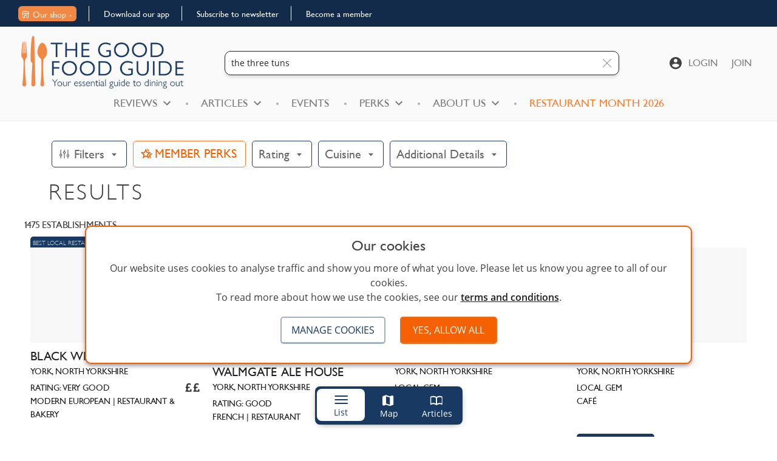

--- FILE ---
content_type: text/html; charset=utf-8
request_url: https://www.thegoodfoodguide.co.uk/search/q/the%20three%20tuns
body_size: 33982
content:
<!DOCTYPE html>
<!-- CMS Strata (c)2003-2026 AMA DataSet Limited (www.ama.uk.com) [CONTENT MANAGEMENT SYSTEM 0.9.41-alpha-cms41-tgfg_www_2025] start:0.062-->
<html xmlns="http://www.w3.org/1999/xhtml" lang="en">
        <head>
            <meta http-equiv="Content-Type" content="text/html; charset=utf-8" />
            <meta http-equiv="Page-Enter" content="blendTrans(Duration=0.1)" />
            <meta http-equiv="Page-Exit" content="blendTrans(Duration=0.1)" />
            <meta http-equiv="Reply-to" content="support@ama.uk.com" />
            <meta name="generator" content="CMS Strata - AMA DataSet Limited" />
            <meta name="description" content="Find the top rated restaurants near you by reading the latest restaurant reviews. All restaurants are independently reviewed by one of our inspectors." />
            <meta name="keywords" content="" />
            <meta name="robots" content="index, follow" />
            <meta property="og:url" content="http://www.thegoodfoodguide.co.uk/search/q/the three tuns"/>
            <meta name='viewport' content='width=device-width, initial-scale=1'>
                
            <title>Top restaurant reviews | The Good Food Guide</title>        
            <link rel="canonical" href="https://www.thegoodfoodguide.co.uk/search" />
            <link rel="icon" href="/ico/favicon-ama.ico" type="image/vnd.microsoft.icon"/>
            <link rel="shortcut icon" href="/ico/favicon-ama.ico" type="image/x-icon" />
            <link rel="apple-touch-icon" href="/ico/favicon-ama.ico"/>
    <meta name="facebook-domain-verification" content="ehv1jlpc55unjqk90nm0hrbsktmh37" />

    <!-- Google Tag Manager -->
    <script>(function(w,d,s,l,i){w[l]=w[l]||[];w[l].push({'gtm.start':
        new Date().getTime(),event:'gtm.js'});var f=d.getElementsByTagName(s)[0],
        j=d.createElement(s),dl=l!='dataLayer'?'&l='+l:'';j.async=true;j.src=
        'https://www.googletagmanager.com/gtm.js?id='+i+dl;f.parentNode.insertBefore(j,f);
    })(window,document,'script','dataLayer','GTM-NLVGL7B');</script>
    <!-- End Google Tag Manager -->


<script>
    window.dataLayer = window.dataLayer || [];
    dataLayer.push({'member': 'false'});        dataLayer.push({'member_type': 'viewer'});</script>

            <link type="text/css" rel="stylesheet" href="/css/font-awesome/font-awesome.css?1500368549" media="all" />
            <link type="text/css" rel="stylesheet" href="/css/splide-slider.css?1705590377" media="all" />
            <script type="text/javascript" src="https://ajax.googleapis.com/ajax/libs/jquery/2.0.0/jquery.min.js?1652350463"></script>
            <link type="text/css" rel="stylesheet" href="/css/gfg_app.320.css?1765532938" media="all" />
            <script type="text/javascript" src="/js/bootstrap/bootstrap-typeahead.1.js?1708010789"></script>
            <script type="text/javascript" src="/js/splide-slider.js?1706527733"></script>
            <script type="text/javascript" src="/cms/includes/js/ama.ajax.js?1652350466"></script>
            <script type="text/javascript" src="/script/gfg.7.js?1758709265"></script>
        </head>
    <body id='ama-page-21561'>
                    <div id='ama-layout-22421' class='site_container ama-level-0'>
                        <div id='ama-layout-11865' class='c-banner-wrapper ama-level-1' ama-global='true'>
                                <div id='ama-section-14735' class='ama-section'>
<!-- Start S14735 -->
                                    <div id='ama-section-body-14735' class='sectionbody'>
<!-- Start F66262, C:cache_nothing, Start -->
<div id='ama-field-66262' class='ama-field-html-php'>
    <!-- Google Tag Manager (noscript) -->
    <!--<noscript><iframe src="https://www.googletagmanager.com/ns.html?id=GTM-NMF2Z8W"
    height="0" width="0" style="display:none;visibility:hidden"></iframe></noscript>-->
    <!-- End Google Tag Manager (noscript) -->

    <!-- Google Tag Manager (noscript) -->
    <noscript><iframe src="https://www.googletagmanager.com/ns.html?id=GTM-NLVGL7B" height="0" width="0" style="display:none;visibility:hidden"></iframe></noscript>
    <!-- End Google Tag Manager (noscript) -->


    <!-- Google tag (gtag.js) -->
        
    <!--<script async src=\"https://www.googletagmanager.com/gtag/js?id=AW-11004712608\"></script>
    <script>
    window.dataLayer = window.dataLayer || [];
    function gtag(){dataLayer.push(arguments);}
    gtag('js', new Date());

    gtag('config', 'AW-11004712608');
    </script-->

    <!-- Event snippet for Website sale conversion page -->
    <script>
        gtag('event', 'conversion', {
            'send_to': 'AW-11004712608/RbA-CO-XjOYDEKCtuv8o',
            'value': 4.99,
            'currency': 'GBP',
            'transaction_id': ''
        });
    </script>

    <!--MailChimp sub popup x-->
    <!--<script id="mcjs">!function(c,h,i,m,p){m=c.createElement(h),p=c.getElementsByTagName(h)[0],m.async=1,m.src=i,p.parentNode.insertBefore(m,p)}(document,"script","https://chimpstatic.com/mcjs-connected/js/users/6cd1a2071046d8ceff4433f63/91653072f2b28a5ffc94ae128.js");</script>-->

    <!-- Meta Pixel Code -->
    <script>
        !function(f,b,e,v,n,t,s)
        {if(f.fbq)return;n=f.fbq=function(){n.callMethod?
            n.callMethod.apply(n,arguments):n.queue.push(arguments)};
            if(!f._fbq)f._fbq=n;n.push=n;n.loaded=!0;n.version='2.0';
            n.queue=[];t=b.createElement(e);t.async=!0;
            t.src=v;s=b.getElementsByTagName(e)[0];
            s.parentNode.insertBefore(t,s)}(window, document,'script',
            'https://connect.facebook.net/en_US/fbevents.js');
        fbq('init', '1277567846315723');
        fbq('track', 'PageView');
    </script>
    <noscript><img height="1" width="1" style="display:none"
        src="https://www.facebook.com/tr?id=1277567846315723&ev=PageView&noscript=1"
        /></noscript>
    <!-- End Meta Pixel Code -->


    <!-- Twitter conversion tracking base code -->
    <script>
        !function(e,t,n,s,u,a){e.twq||(s=e.twq=function(){s.exe?s.exe.apply(s,arguments):s.queue.push(arguments);
            },s.version='1.1',s.queue=[],u=t.createElement(n),u.async=!0,u.src='https://static.ads-twitter.com/uwt.js',
            a=t.getElementsByTagName(n)[0],a.parentNode.insertBefore(u,a))}(window,document,'script');
        twq('config','ock34');
    </script>
    <!-- End Twitter conversion tracking base code -->

    <!-- Twitter conversion tracking event code -->
    <script type="text/javascript">
        // Insert Twitter Event ID
        twq('event', 'tw-ock34-ocl2i', {
            value: null, // use this to pass the value of the conversion (e.g. 5.00)
            conversion_id: null, // use this to pass a unique ID for the conversion event for deduplication (e.g. order id '1a2b3c')
            email_address: '' // use this to pass a user’s email address
        });
    </script>
    <!-- End Twitter conversion tracking event code -->


    <!--Link tree - social conversion --> 
    <script>
        (function (l, i, n, k, t, r, ee) {
            l[t] = l[t] || function () { (l[t].q = l[t].q || []).push(arguments) },
            l[t].l = 1 * new Date(); r = i.createElement(n); ee = i.getElementsByTagName(n)[0];
            r.async = 1; r.src = k; ee.parentNode.insertBefore(r, ee)
        })
        (window, document, 'script', 'https://assets.production.linktr.ee/ltpixel/ltpix.min.js?t=' + 864e5*Math.ceil(new Date/864e5), 'lti')
    </script>
    <script>
        lti('init', 'LTU-239c6f64-82b5-4a6a-9bbc-a0f58726f4dd')
        lti('pageloaded')
    </script>
    
    <!-- Start of HubSpot Embed Code -->
      <script type="text/javascript" id="hs-script-loader" async defer src="//js-eu1.hs-scripts.com/143210289.js"></script>
    <!-- End of HubSpot Embed Code -->

    <!-- Start of HubSpot Embed Code -->
    <script type="text/javascript" id="hs-script-loader" async defer src="//js-eu1.hs-scripts.com/143210289.js?businessUnitId=16151382"></script>
    <!-- End of HubSpot Embed Code -->
</div>
<!-- End F66262 starttime:0.066; endtime:0.067; total 0.001 -->
<!-- Start F71229, C:cache_nothing, Start -->
<div id='ama-field-71229' class='ama-field-html-php'><div class="location_background" style="display:none;"></div>
<div id="LocationModal" class="modal fade in" role="dialog" style="">
    <div class="modal-dialog">
        <div class="modal-content">
            <div class="modal_close"><a type="button" class="glyp_remove glyphicon glyphicon-remove" data-dismiss="modal">X</a></div>
            <div class="modal-body">
                <form id="prompted_location">
                    <p>Enter a location to help give the most relevant search result for you</p>
                    <div class="mc-field-group">
                        <label class="c-label" for="restaurantName">Location</label>
                        <input class="c-form-control u-bg-grey-50" id="locationName" name="locationName" placeholder="Enter place name, postcode, or full address" type="text" value="" aria-required="true">
                    </div>   
					<input type="hidden" id="search_redirect" value="">
                    <button class="c-btn u-border-blue-900 prompted_location" type="submit">Submit</button>
                <input type="hidden" name="postValidate" value="08d82c65a86fd6330c614b06092a9c54"></form> 
            </div>
        </div>
    </div>
</div></div>
<!-- End F71229 starttime:0.067; endtime:0.067; total 0.000 -->
<!-- Start F72585, C:cache_nothing, Start -->
<div id='ama-field-72585' class='ama-field-html-php'></div>
<!-- End F72585 starttime:0.067; endtime:0.067; total 0.000 -->
<!-- Start F72069, C:cache_nothing, Start -->
<div id='ama-field-72069' class='ama-field-html-php'>
<div class="header_2024">
    <div class="c-banner blue-c-banner splide">
        <!--<div class="fade_left"></div>-->
        <div class="fade_right"></div>
        <div class="o-container splide__track">  
            <ul class="splide__list">
                
                    <li class="splide__slide"><a class="shop" href="https://shop.thegoodfoodguide.co.uk">
                    <svg width="12" height="12" viewBox="0 0 12 12" fill="none" xmlns="http://www.w3.org/2000/svg">
                    <g clip-path="url(#clip0_9280_6618)">
                    <path fill-rule="evenodd" clip-rule="evenodd" d="M2.56546 0.5C2.03856 0.5 1.5503 0.77645 1.27922 1.22826L0.307156 2.84836C0.0883475 3.21304 0.00532363 3.71274 0.253667 4.16007C0.394107 4.41303 0.636563 4.7759 0.999268 5.06025V10C0.999268 10.8285 1.67084 11.5 2.49927 11.5H3.99927C4.55155 11.5 4.99927 11.0523 4.99927 10.5V7.5H6.99927V10.5C6.99927 11.0523 7.44697 11.5 7.99927 11.5H9.49927C10.3277 11.5 10.9993 10.8285 10.9993 10V5.06025C11.362 4.7759 11.6044 4.41303 11.7449 4.16007C11.9932 3.71274 11.9102 3.21304 11.6914 2.84836L10.7193 1.22826C10.4482 0.77645 9.95997 0.5 9.43307 0.5H2.56546ZM9.99927 5.48485C9.91882 5.49475 9.83552 5.5 9.74927 5.5C9.06222 5.5 8.55557 5.1608 8.21747 4.8024C8.13087 4.71055 8.05337 4.61559 7.98452 4.52163C7.60762 4.99406 6.97637 5.5 5.99927 5.5C5.02217 5.5 4.39092 4.99406 4.01403 4.52163C3.94518 4.61559 3.86769 4.71055 3.78104 4.8024C3.44297 5.1608 2.93629 5.5 2.24927 5.5C2.16303 5.5 2.07971 5.49475 1.99927 5.48485V10C1.99927 10.2761 2.22313 10.5 2.49927 10.5H3.99927V7.5C3.99927 6.9477 4.44698 6.5 4.99927 6.5H6.99927C7.55157 6.5 7.99927 6.9477 7.99927 7.5V10.5H9.49927C9.77542 10.5 9.99927 10.2761 9.99927 10V5.48485ZM2.13671 1.74275C2.22707 1.59215 2.38983 1.5 2.56546 1.5H9.43307C9.60872 1.5 9.77147 1.59215 9.86182 1.74275L10.8339 3.36285C10.9155 3.49883 10.9056 3.61155 10.8706 3.67469C10.6418 4.08672 10.2739 4.5 9.74927 4.5C9.42167 4.5 9.16077 4.34503 8.94492 4.11622C8.72457 3.88262 8.58222 3.60196 8.51347 3.44199C8.40497 3.18975 8.16572 3.10694 8.00092 3.10624C7.83627 3.10555 7.59837 3.18586 7.48687 3.43415C7.33437 3.77377 6.89837 4.5 5.99927 4.5C5.10017 4.5 4.66416 3.77377 4.51167 3.43415C4.40018 3.18586 4.16226 3.10555 3.9976 3.10624C3.8328 3.10694 3.59354 3.18975 3.48509 3.44199C3.4163 3.60196 3.27397 3.88262 3.05361 4.11622C2.83778 4.34503 2.57689 4.5 2.24927 4.5C1.72459 4.5 1.35672 4.08672 1.12797 3.67469C1.09292 3.61155 1.08307 3.49883 1.16465 3.36285L2.13671 1.74275Z" fill="white"/>
                    </g>
                    <defs>
                    <clipPath id="clip0_9280_6618">
                    <rect width="12" height="12" fill="white"/>
                    </clipPath>
                    </defs>
                    </svg>
                    Our shop
                    <svg width="5" height="6" viewBox="0 0 5 6" fill="none" xmlns="http://www.w3.org/2000/svg">
                    <path d="M0.202862 2.80723L4.20204 2.80723L2.36746 1.0723L2.65867 0.796918L4.98828 3L2.65867 5.20308L2.36746 4.9277L4.20204 3.19277L0.202862 3.19277V2.80723Z" fill="white"/>
                    </svg>
                    </a></li>
                    <li class="splide__slide"><a href="/section/download-the-app">Download our app</a></li>
                    <li class="splide__slide"><a href="/about#subscribe">Subscribe to newsletter</a></li>
                    <li class="splide__slide"><a href="/join">Become a member</a></li>            </ul>
        </div>
    </div>
    <div class="c-banner_wrap">
        <div class="c-banner" role="banner">
            <div class="o-container">
                
                <div class="c-brand-wrapper">
                    <a href="/" title="Return to the Good Food Guide homepage"><img class="c-brand" src="https://resources.ama.uk.com/tgfg_www/img/GFG logo24-small.jpg" alt="Good Food Guide Logo"></a>                </div>

                <nav class="c-nav-utility" id="nav-utility">
                    <h4 class="u-hide">Utility navigation</h4>
                    <ul class="u-list-reset u-mb0 u-clearfix c-mobile-btn">
                        <li class="c-nav-primary__item ">
                            <button class="nav_button c-btn-wrapper" id="main-mobile">
                                <span class="c-btn" style="pointer-events:none;">
                                    <svg class="c-icon c-icon-menu u-block" role="img">
                                        <use xlink:href="/images/icons/icons.svg#i-menu"></use>
                                    </svg>
                                </span>
                            </button> 

                            <button class="profile_button c-btn-wrapper" id="profile-mobile">
                                <span class="c-btn" style="pointer-events:none;">
                                    <img src="https://resources.ama.uk.com/tgfg_www/img/header-user-icon.svg">
                                </span>
                            </button>

                            <button class="search_button c-btn-wrapper" id="search-mobile">
                                <span class="c-btn" style="pointer-events:none;">
                                    <svg class="c-icon c-icon--search" role="img">
                                        <use xlink:href="/images/icons/icons.svg#i-search"></use>
                                    </svg>
                                </span>
                            </button>
                        </li>


                    </ul>
                </nav>

                <nav class="c-banner-search mobile-nav search-mobile">
                    <div class="menu-close">
                        <svg class="c-icon c-icon--close u-block u-grey-900" role="img"><use xmlns:xlink="http://www.w3.org/1999/xlink" xlink:href="/images/icons/icons.svg#i-close"></use></svg>
                    </div>
                    <!-- Start F64561, C:cache_nothing, Start -->
<div id='ama-field-64561' class='ama-field-html-php'><a name='top'></a><header class="u-mb2"><h1>Results</h1></header><div id="main"></div>
<main>
    <section>
        <div class="c-search c-search--main">
            <form action="/search" method="post" id="goodfood_results" autocomplete="off">
                <fieldset>
                    <legend>Search the Good Food Guide - Site Settings site</legend>
                    <input class="c-form-control c-search__input u-bg-white valid" value="the three tuns" type="search" name="q" id="q" autocomplete="off" autocomplete=”false” autocorrect="off" placeholder="Search The Guide..." onFocus="this.select()" />
                                        
                    <a class="c-search__clear xama-ajax" xama-ajax-parameters="" xama-ajax-success="clear_search_input" title="Clear">
                    <svg class="c-icon" role="img"><use xmlns:xlink="http://www.w3.org/1999/xlink" xlink:href="/images/icons/icons.svg#i-close"></use></svg>
                    </a>                    <button id="submit_search_results" class="c-search__submit" type="submit">
                        <svg class="c-icon c-icon--search" role="img">
                            <use xlink:href="/images/icons/icons.svg#i-search"></use>
                        </svg>
                    </button>
                <!-- Start F72455, C:cache_nothing, Start -->
<div id='ama-field-72455' class='ama-field-html-php'><div class="autocomplete_container_wrapper">
    <div class="c-panel-1__main">
        <div class="autocompleteList">
            <div class="modal_close">
                <a type="button" class="glyp_remove glyphicon glyphicon-remove" data-dismiss="modal">
                    <svg class="c-icon c-icon--close u-block u-grey-900" role="img"><use xmlns:xlink="http://www.w3.org/1999/xlink" xlink:href="/images/icons/icons.svg#i-close"></use></svg>
                </a>
            </div>
            <div class='rest_list'>
            </div>
            <div class='loc_list'>
            </div>
            <p class="not_found"><a href='/search/near' >
                <svg width="40" height="40" viewBox="0 0 40 40" fill="none" xmlns="http://www.w3.org/2000/svg">
                    <mask id="mask0_4485_4926" style="mask-type:alpha" maskUnits="userSpaceOnUse" x="0" y="0" width="40" height="40">
                        <rect width="40" height="40" fill="#D9D9D9"/>
                    </mask>
                    <g mask="url(#mask0_4485_4926)">
                        <path d="M21.6928 33.6228L17.2953 22.674L6.34654 18.2449L6.31445 16.5524L33.6861 6.2832L23.3849 33.6228H21.6928Z" fill="#D9D9D9"/>
                    </g>
                </svg>
                <span>Use current location</span></a></p>
        </div>
        <div class="map_loading" style="display:none;"><div class="loader"></div></div>
    </div>
</div>

<script type="text/javascript">
    jQuery(document).ready(function(){ 

        var getLocationText = "";
        var sLatMap = "";
        var sLonMap = "";

        try {
            getLocationText = jsapi.getLocation();
            console.log("getLocationText1: "+getLocationText);

            if(getLocationText != "") {
                const gpsLocation = JSON.parse( getLocationText );

                if(gpsLocation.lat != 0 && gpsLocation.lat != 0) {
                    sLatMap = gpsLocation.lat;
                    sLonMap = gpsLocation.lon;
                }else{
                    sLatMap = "51.510025";
                    sLonMap = "-0.10643005";
                }
            }else{
                sLatMap = "51.510025";
                sLonMap = "-0.10643005";    
            }
        }
        catch(err){ }

        if(localStorage.getItem("browserLat")){
            sLatMap = localStorage.getItem("browserLat");
            sLonMap = localStorage.getItem("browserLon");
        }

                jQuery('#q').on('click', function () {
            jQuery(".autocomplete_container_wrapper").css("display", "block"); 

            if(jQuery('#q').val()){
                jQuery('#q').trigger('input');
            }
        });


                jQuery('#q').on('click', function () {
            jQuery(".autocomplete_container_wrapper").css("display", "block"); 

            if(jQuery('#q').val()){
                jQuery('#q').trigger('input');
            }
        });


                var typingTimer;
        var doneTypingInterval = 2000;

        jQuery('#q').on('input', function () {
            clearTimeout(typingTimer);
            jQuery(".autocomplete_container_wrapper .map_loading").css("display", "block");
            jQuery(".autocompleteList > .not_found").css("display", "none");

            typingTimer = setTimeout(function () {
                var query = jQuery('#q').val().trim();
                if (query.length > 0) {
                    displayResults(query);
                    jQuery(".autocomplete_container_wrapper .map_loading").css("display", "none");
                    jQuery(".autocompleteList > .not_found").css("display", "block");

                } else {
                    clearResults();
                    jQuery(".map_loading").css("display", "none"); 

                    notFound = "<p class=\"not_found\"><a href='/search/near' >\
                    <svg width=\"40\" height=\"40\" viewBox=\"0 0 40 40\" fill=\"none\" xmlns=\"http://www.w3.org/2000/svg\">\
                    <mask id=\"mask0_4485_4926\" style=\"mask-type:alpha\" maskUnits=\"userSpaceOnUse\" x=\"0\" y=\"0\" width=\"40\" height=\"40\">\
                    <rect width=\"40\" height=\"40\" fill=\"#D9D9D9\"/>\
                    </mask>\
                    <g mask=\"url(#mask0_4485_4926)\">\
                    <path d=\"M21.6928 33.6228L17.2953 22.674L6.34654 18.2449L6.31445 16.5524L33.6861 6.2832L23.3849 33.6228H21.6928Z\" fill=\"#D9D9D9\"/>\
                    </g>\
                    </svg>\
                    <span>Use current location</span></a></p>";

                    jQuery(".autocompleteList .not_found").html(notFound);

                    jQuery(".autocompleteList > .not_found").css("display", "block");
                }
                }, doneTypingInterval);
        });

        /*Local distance caluclation function */
        function getDistance(lat1, lon1, lat2, lon2) {
            var R = 6371000; // Radius of the earth in meters
            var dLat = deg2rad(lat2 - lat1);  // deg2rad below
            var dLon = deg2rad(lon2 - lon1); 
            var a = 
            Math.sin(dLat / 2) * Math.sin(dLat / 2) +
            Math.cos(deg2rad(lat1)) * Math.cos(deg2rad(lat2)) * 
            Math.sin(dLon / 2) * Math.sin(dLon / 2)
            ; 
            var c = 2 * Math.atan2(Math.sqrt(a), Math.sqrt(1 - a)); 
            var d = R * c; // Distance in meters
            return d;
        }

        function deg2rad(deg) {
            return deg * (Math.PI/180)
        }

                function displayResults(query){

            var arrSearchRest = [];
            var arrSearchLoc = [];
            var notFound = "";
            var locSearch = "";

            jQuery.ajax({
                url: '/script/search_autocomplete.json',
                method: 'GET',
                data: { q: query },
                success: function (results) {

                    //arrSearchRest = results['listing'];
                    //arrSearchLoc = results['places'];
                    arrSearchRest = Array.isArray(results['listing']) ? results['listing'] : [];
                    arrSearchLoc = Array.isArray(results['places']) ? results['places'] : [];

                    if(arrSearchRest.length > 0){

                        var SearchRestList = "<div class='rest_list'><div class='rest_head'><p>Restaurant name</p><p class=\"count\"><span>"+arrSearchRest.length+"</span></p><p><a href=\"/search/by-name/q/"+query+"\">View all</a></p></div>";


                                                for (var i = 0; i < arrSearchRest.length; i++) {
                            var lat1 = sLatMap;
                            var lng1 = sLonMap;
                            var lat2 = arrSearchRest[i].lat;
                            var lng2 = arrSearchRest[i].long;

                            distanceInM = getDistance(lat1, lng1, lat2, lng2);            
                            arrSearchRest[i].distance = distanceInM;
                        }                    

                                                /*arrSearchRest.sort(function (a, b) {
                        return a.distance - b.distance;
                        });*/

                                                for (var i = 0; i < arrSearchRest.length; i++) {

                            if(i >= 4){
                                var hide = "hide";
                            }else{
                                var hide = "";
                            }

                            SearchRestList += "<div class='rest_list_item "+hide+"'><div style=\"background-image: url('https://www.thegoodfoodguide.co.uk/images/restaurant/"+arrSearchRest[i].image+"');\"></div><p><a href=\"/restaurant/"+arrSearchRest[i].slug+"/id/"+arrSearchRest[i].id+"\">"+arrSearchRest[i].name+"</a></p></div>";    
                        }

                        jQuery(".autocompleteList .rest_list").html(SearchRestList); 
                        jQuery(".autocompleteList .not_found").empty();
                    }else{
                        jQuery(".autocompleteList .rest_list").empty(); 
                    }

                    if(arrSearchLoc.length > 0){

                        locSearch = "<div class='loc_list_item'>\
                        <svg width=\"40\" height=\"40\" viewBox=\"0 0 40 40\" fill=\"none\" xmlns=\"http://www.w3.org/2000/svg\">\
                        <mask id=\"mask0_4485_4875\" style=\"mask-type:alpha\" maskUnits=\"userSpaceOnUse\" x=\"0\" y=\"0\" width=\"40\" height=\"40\">\
                        <rect width=\"40\" height=\"40\" fill=\"#D9D9D9\"/>\
                        </mask>\
                        <g mask=\"url(#mask0_4485_4875)\">\
                        <path d=\"M32.5709 34.2944L22.103 23.826C21.2697 24.5141 20.3113 25.0526 19.228 25.4415C18.1447 25.8303 17.024 26.0248 15.8659 26.0248C13.0173 26.0248 10.6065 25.0385 8.63341 23.066C6.66036 21.0935 5.67383 18.6833 5.67383 15.8352C5.67383 12.9874 6.66008 10.5763 8.63258 8.60188C10.6051 6.62771 13.0154 5.64062 15.8634 5.64062C18.7112 5.64062 21.1223 6.62715 23.0967 8.60021C25.0709 10.5733 26.058 12.9841 26.058 15.8327C26.058 17.023 25.8583 18.1598 25.4588 19.2431C25.0591 20.3265 24.5259 21.2687 23.8592 22.0698L34.3272 32.5377L32.5709 34.2944ZM15.8659 23.5252C18.0134 23.5252 19.8323 22.7799 21.3226 21.2894C22.8131 19.7991 23.5584 17.9802 23.5584 15.8327C23.5584 13.6852 22.8131 11.8663 21.3226 10.376C19.8323 8.88548 18.0134 8.14021 15.8659 8.14021C13.7184 8.14021 11.8995 8.88548 10.4092 10.376C8.91869 11.8663 8.17341 13.6852 8.17341 15.8327C8.17341 17.9802 8.91869 19.7991 10.4092 21.2894C11.8995 22.7799 13.7184 23.5252 15.8659 23.5252Z\" fill=\"#D9D9D9\"/>\
                        </g>\
                        </svg>\<p><a href=\"/search/by-location/q/"+query+"\">Search for '"+query+"'</a></p></div>";    

                        var SearchLocList = "<div class='loc_head'><p>By location</p><p class=\"count\"><span>"+arrSearchLoc.length+"</span></p></div>"+locSearch+"";

                                                for (var i = 0; i < arrSearchLoc.length; i++) {
                            var lat1 = sLatMap;
                            var lng1 = sLonMap;
                            var lat2 = arrSearchLoc[i].lat;
                            var lng2 = arrSearchLoc[i].long;

                            distanceInM = getDistance(lat1, lng1, lat2, lng2);            
                            arrSearchLoc[i].distance = distanceInM;
                        }

                                                /*arrSearchLoc.sort(function (a, b) {
                        return a.distance - b.distance;
                        }); */

                                                for (var i = 0; i < arrSearchLoc.length; i++) {

                            if(i >= 4){
                                //var hide = "hide";
                                var hide = "";
                            }else{
                                var hide = "";
                            }

                            if(arrSearchLoc[i].county){ 
                                var LocCounty = "<br/><span>"+arrSearchLoc[i].county+"</span>";
                            }else{
                                var LocCounty = "";
                            }

                            SearchLocList += "<div class='loc_list_item "+hide+"'><svg width=\"40\" height=\"40\" viewBox=\"0 0 40 40\" fill=\"none\" xmlns=\"http://www.w3.org/2000/svg\">\
                            <mask id=\"mask0_4485_4832\" style=\"mask-type:alpha\" maskUnits=\"userSpaceOnUse\" x=\"0\" y=\"0\" width=\"40\" height=\"40\"><rect width=\"40\" height=\"40\" fill=\"#D9D9D9\"/></mask><g mask=\"url(#mask0_4485_4832)\"><path d=\"M20.0009 19.7748C20.8301 19.7748 21.5389 19.4795 22.1276 18.8889C22.7164 18.2984 23.0109 17.5885 23.0109 16.7593C23.0109 15.9302 22.7156 15.2212 22.1251 14.6323C21.5345 14.0437 20.8245 13.7493 19.9951 13.7493C19.1659 13.7493 18.457 14.0446 17.8684 14.6352C17.2795 15.2257 16.9851 15.9357 16.9851 16.7652C16.9851 17.5943 17.2803 18.3032 17.8709 18.8918C18.4614 19.4805 19.1714 19.7748 20.0009 19.7748ZM19.998 35.8485C15.8035 32.2141 12.6582 28.8317 10.5621 25.7014C8.46602 22.5709 7.41797 19.6968 7.41797 17.0793C7.41797 13.2332 8.662 10.1195 11.1501 7.7381C13.6384 5.35671 16.5877 4.16602 19.998 4.16602C23.4082 4.16602 26.3576 5.35671 28.8459 7.7381C31.3339 10.1195 32.578 13.2332 32.578 17.0793C32.578 19.6968 31.5299 22.5709 29.4338 25.7014C27.3377 28.8317 24.1924 32.2141 19.998 35.8485Z\" fill=\"#D9D9D9\"/></g></svg><p><a href=\"/search/by-location/q/"+arrSearchLoc[i].name+"\">"+arrSearchLoc[i].name+LocCounty+"</a></p></div>";    
                            
                            //<a href=\"/search/by-location/q/"+arrSearchLoc[i].name+" "+arrSearchLoc[i].county+"\">"+arrSearchLoc[i].name+LocCounty+"</a>
                        }

                        jQuery(".autocompleteList .loc_list").html(SearchLocList);
                        jQuery(".autocompleteList .not_found").empty(); 
                    }else{
                         
                        
                        locSearch = "<div class='loc_list_item'>\
                        <svg width=\"40\" height=\"40\" viewBox=\"0 0 40 40\" fill=\"none\" xmlns=\"http://www.w3.org/2000/svg\">\
                        <mask id=\"mask0_4485_4875\" style=\"mask-type:alpha\" maskUnits=\"userSpaceOnUse\" x=\"0\" y=\"0\" width=\"40\" height=\"40\">\
                        <rect width=\"40\" height=\"40\" fill=\"#D9D9D9\"/>\
                        </mask>\
                        <g mask=\"url(#mask0_4485_4875)\">\
                        <path d=\"M32.5709 34.2944L22.103 23.826C21.2697 24.5141 20.3113 25.0526 19.228 25.4415C18.1447 25.8303 17.024 26.0248 15.8659 26.0248C13.0173 26.0248 10.6065 25.0385 8.63341 23.066C6.66036 21.0935 5.67383 18.6833 5.67383 15.8352C5.67383 12.9874 6.66008 10.5763 8.63258 8.60188C10.6051 6.62771 13.0154 5.64062 15.8634 5.64062C18.7112 5.64062 21.1223 6.62715 23.0967 8.60021C25.0709 10.5733 26.058 12.9841 26.058 15.8327C26.058 17.023 25.8583 18.1598 25.4588 19.2431C25.0591 20.3265 24.5259 21.2687 23.8592 22.0698L34.3272 32.5377L32.5709 34.2944ZM15.8659 23.5252C18.0134 23.5252 19.8323 22.7799 21.3226 21.2894C22.8131 19.7991 23.5584 17.9802 23.5584 15.8327C23.5584 13.6852 22.8131 11.8663 21.3226 10.376C19.8323 8.88548 18.0134 8.14021 15.8659 8.14021C13.7184 8.14021 11.8995 8.88548 10.4092 10.376C8.91869 11.8663 8.17341 13.6852 8.17341 15.8327C8.17341 17.9802 8.91869 19.7991 10.4092 21.2894C11.8995 22.7799 13.7184 23.5252 15.8659 23.5252Z\" fill=\"#D9D9D9\"/>\
                        </g>\
                        </svg>\<p><a href=\"/search/by-location/q/"+query+"\">Search for '"+query+"'</a></p></div>";    

                        var SearchLocList = "<div class='loc_head'><p>By location</p><p class=\"count\"><span>"+arrSearchLoc.length+"</span></p></div>"+locSearch+"";
                        
                        jQuery(".autocompleteList .loc_list").html(SearchLocList);
                    }

                    //if((arrSearchRest.length == 0) && (arrSearchLoc.length == 0)){

                    notFound = "<p class=\"not_found\"><a href=\"/search/q/"+query+"\">\
                    <svg width=\"40\" height=\"40\" viewBox=\"0 0 40 40\" fill=\"none\" xmlns=\"http://www.w3.org/2000/svg\">\
                    <mask id=\"mask0_4485_4875\" style=\"mask-type:alpha\" maskUnits=\"userSpaceOnUse\" x=\"0\" y=\"0\" width=\"40\" height=\"40\">\
                    <rect width=\"40\" height=\"40\" fill=\"#D9D9D9\"/>\
                    </mask>\
                    <g mask=\"url(#mask0_4485_4875)\">\
                    <path d=\"M32.5709 34.2944L22.103 23.826C21.2697 24.5141 20.3113 25.0526 19.228 25.4415C18.1447 25.8303 17.024 26.0248 15.8659 26.0248C13.0173 26.0248 10.6065 25.0385 8.63341 23.066C6.66036 21.0935 5.67383 18.6833 5.67383 15.8352C5.67383 12.9874 6.66008 10.5763 8.63258 8.60188C10.6051 6.62771 13.0154 5.64062 15.8634 5.64062C18.7112 5.64062 21.1223 6.62715 23.0967 8.60021C25.0709 10.5733 26.058 12.9841 26.058 15.8327C26.058 17.023 25.8583 18.1598 25.4588 19.2431C25.0591 20.3265 24.5259 21.2687 23.8592 22.0698L34.3272 32.5377L32.5709 34.2944ZM15.8659 23.5252C18.0134 23.5252 19.8323 22.7799 21.3226 21.2894C22.8131 19.7991 23.5584 17.9802 23.5584 15.8327C23.5584 13.6852 22.8131 11.8663 21.3226 10.376C19.8323 8.88548 18.0134 8.14021 15.8659 8.14021C13.7184 8.14021 11.8995 8.88548 10.4092 10.376C8.91869 11.8663 8.17341 13.6852 8.17341 15.8327C8.17341 17.9802 8.91869 19.7991 10.4092 21.2894C11.8995 22.7799 13.7184 23.5252 15.8659 23.5252Z\" fill=\"#D9D9D9\"/>\
                    </g>\
                    </svg>\
                    <span>See all results for '"+query+"'</span></a></p>";

                    jQuery(".autocompleteList .not_found").html(notFound);

                    if((arrSearchRest.length == 0) && (arrSearchLoc.length == 0)){
                        jQuery(".autocompleteList .rest_list").empty();
                        jQuery(".autocompleteList .loc_list").empty();
                    }


                    jQuery(".autocomplete_container_wrapper").css("display", "block");
                    localStorage.removeItem('markerCount'); 

                },
                error: function (xhr, status, error) {
                    console.error('Error fetching data:', error);
                }
            });
        };


        function clearResults() {
            jQuery('.rest_list').empty();
            jQuery('.loc_list').empty();
        }

    });

    jQuery(document).on('click', '.rest_list .view_all', function() {
        jQuery('.rest_list_item.hide').removeClass("hide");
        jQuery('.rest_head .view_all').css("display", "none");
    });

    jQuery(document).on('click', '.loc_list .view_all', function() {
        jQuery('.loc_list_item.hide').removeClass("hide");
        jQuery('.loc_head .view_all').css("display", "none");
    });

    jQuery(document).on('click', '.autocompleteList .modal_close', function() {
        jQuery(".autocomplete_container_wrapper").css("display", "none");    
    });


</script>
</div>
<!-- End F72455 starttime:0.104; endtime:0.105; total 0.001 -->
    
                </fieldset>        
                                     
                <!-- Start F71199, C:cache_nothing, Start -->
<div id='ama-field-71199' class='ama-field-html-php'><div id="refineresults">
    <div class="responsive-menu-close"><svg class="c-icon c-icon--close u-block u-grey-900" role="img"><use xmlns:xlink="http://www.w3.org/1999/xlink" xlink:href="/images/icons/icons.svg#i-close"></use></svg></div>
    <div class="c-panel-1__main close-spacing">

        <div class="form-group">
            <h4 id="header-see-nearby-location">Filters</h4>

            <h4 class="clear_filters disabled"><a id="clear_filters" href="/search/clear">Clear</a></h4>        </div>

        <!-- Location -->
        <!--<div class="form-group">
        <h4 id="header-see-nearby-location" data-toggle="collapse" href="#see-nearby-location" role="button" aria-expanded="true" aria-controls="collapseExample"><svg class="c-icon c-icon--arrow-select" role="img"><use xlink:href="/images/icons/icons.svg#i-arrow-select"></use></svg> Location</h4>
        <div id="see-nearby-location" class="see-nearby-wrap collapse in">
        <div class="c-form-control-wrapper u-mb2">
        <select id="search_section" name="search_section" class="c-form-control">
        <option value="all">All Sections</option>
                                           
        </select>
        <svg class="c-icon c-icon--arrow-select" role="img">
        <use xmlns:xlink="http://www.w3.org/1999/xlink" xlink:href="/images/icons/icons.svg#i-arrow-select"></use>
        </svg>
        </div>           
        <div class="c-form-control-wrapper u-mb2">
        <select id="search_region" name="search_region" class="c-form-control">
        <option value="all">All Regions</option>
                                           
        </select>
        <svg class="c-icon c-icon--arrow-select" role="img">
        <use xmlns:xlink="http://www.w3.org/1999/xlink" xlink:href="/images/icons/icons.svg#i-arrow-select"></use>
        </svg>
        </div>             
        <div class="c-form-control-wrapper u-mb2">
        <select id="search_placename" name="search_placename" class="c-form-control">
        <option value="all">All Places</option>
                                           
        </select>
        <svg class="c-icon c-icon--arrow-select" role="img">
        <use xmlns:xlink="http://www.w3.org/1999/xlink" xlink:href="/images/icons/icons.svg#i-arrow-select"></use>
        </svg>
        </div>             
        </div>
        </div>-->
        <!-- Establishment Type -->
        <div class="form-group">
            <h4 id="header-see-nearby-establishment" data-toggle="collapse" href="#see-nearby-establishment" role="button" aria-expanded="true" aria-controls="collapseExample"><svg class="c-icon c-icon--arrow-select" role="img"><use xlink:href="/images/icons/icons.svg#i-arrow-select"></use></svg> Establishment Type</h4>
            <div id="see-nearby-establishment" class="see-nearby-wrap collapse in">
                <div class="see-nearby-checkbox">
                    <label><input type='checkbox' name='establishment[129]'> Restaurant</label><label><input type='checkbox' name='establishment[139]'> Pub</label><label><input type='checkbox' name='establishment[149]'> Café</label><label><input type='checkbox' name='establishment[266]'> Bakery</label><label><input type='checkbox' name='establishment[159]'> Other</label>                             
                </div>  
            </div>                         
        </div>                         
        <!-- Cuisine -->
        <div class="form-group">
            <h4 id="header-see-nearby-cuisine" data-toggle="collapse" href="#see-nearby-cuisine" role="button" aria-expanded="true" aria-controls="collapseExample"><svg class="c-icon c-icon--arrow-select" role="img"><use xlink:href="/images/icons/icons.svg#i-arrow-select"></use></svg> Cuisine</h4>
            <div id="see-nearby-cuisine" class="see-nearby-wrap collapse in">
                <div class="see-nearby-checkbox">
                    <!--<select name="cuisine" class="c-form-control">
                    <option value="all">Select Cuisine</option>
                                                
                    </select>--> 
                    <label><input type='checkbox' name='cuisine[132]'> American</label><label><input type='checkbox' name='cuisine[172]'> Argentinian</label><label><input type='checkbox' name='cuisine[1]'> British</label><label><input type='checkbox' name='cuisine[212]'> Central European</label><label><input type='checkbox' name='cuisine[9]'> Chinese</label><label><input type='checkbox' name='cuisine[232]'> European</label><label><input type='checkbox' name='cuisine[539]'> Filipino</label><label><input type='checkbox' name='cuisine[2]'> French</label><label><input type='checkbox' name='cuisine[4]'> Greek</label><label><input type='checkbox' name='cuisine[10]'> Indian</label><label><input type='checkbox' name='cuisine[262]'> Indian vegetarian</label><label><input type='checkbox' name='cuisine[3]'> Italian</label><label><input type='checkbox' name='cuisine[13]'> Japanese</label><label><input type='checkbox' name='cuisine[61]'> Korean</label><label><input type='checkbox' name='cuisine[71]'> Malaysian</label><label><input type='checkbox' name='cuisine[292]'> Mediterranean</label><label><input type='checkbox' name='cuisine[16]'> Mexican</label><label><input type='checkbox' name='cuisine[302]'> Middle Eastern</label><label><input type='checkbox' name='cuisine[34]'> Modern British</label><label><input type='checkbox' name='cuisine[7]'> Modern European</label><label><input type='checkbox' name='cuisine[342]'> Modern Scottish</label><label><input type='checkbox' name='cuisine[362]'> Nepalese</label><label><input type='checkbox' name='cuisine[382]'> North African</label><label><input type='checkbox' name='cuisine[12]'> Pan-Asian</label><label><input type='checkbox' name='cuisine[402]'> Peruvian</label><label><input type='checkbox' name='cuisine[101]'> Polish</label><label><input type='checkbox' name='cuisine[6]'> Scandinavian</label><label><input type='checkbox' name='cuisine[412]'> Scottish</label><label><input type='checkbox' name='cuisine[20]'> Seafood</label><label><input type='checkbox' name='cuisine[91]'> South African </label><label><input type='checkbox' name='cuisine[442]'> South Indian</label><label><input type='checkbox' name='cuisine[5]'> Spanish</label><label><input type='checkbox' name='cuisine[472]'> Sri Lankan</label><label><input type='checkbox' name='cuisine[482]'> Taiwanese</label><label><input type='checkbox' name='cuisine[11]'> Thai</label><label><input type='checkbox' name='cuisine[81]'> Turkish</label><label><input type='checkbox' name='cuisine[492]'> Vegan</label><label><input type='checkbox' name='cuisine[22]'> Vegetarian</label><label><input type='checkbox' name='cuisine[51]'> Vietnamese</label><label><input type='checkbox' name='cuisine[352]'> West African</label>                      
                </div>                         
            </div>                         
        </div>                         
        <!-- Price -->
        <div class="form-group">
            <h4 id="header-see-nearby-location" data-toggle="collapse" href="#see-nearby-price" role="button" aria-expanded="true" aria-controls="collapseExample"><svg class="c-icon c-icon--arrow-select" role="img"><use xlink:href="/images/icons/icons.svg#i-arrow-select"></use></svg> Price</h4>
            <div id="see-nearby-price" class="see-nearby-wrap collapse in">
                <div class="see-nearby-checkbox">
                    <label><input type='checkbox' name='price[1]'> £</label><label><input type='checkbox' name='price[2]'> ££</label><label><input type='checkbox' name='price[3]'> £££</label><label><input type='checkbox' name='price[4]'> ££££</label>                                 
                </div>   
            </div>
        </div>
        <!-- Rating -->
        <div class="form-group">
            <h4 id="header-see-nearby-rating" data-toggle="collapse" href="#see-nearby-rating" role="button" aria-expanded="false" aria-controls="collapseExample"><svg class="c-icon c-icon--arrow-select" role="img"><use xlink:href="/images/icons/icons.svg#i-arrow-select"></use></svg> Rating</h4>
            <div id="see-nearby-rating" class="see-nearby-wrap collapse in">
                <div class="see-nearby-checkbox rating_special">
                </div>  
                <div class="see-nearby-checkbox">
                    <label><input type='checkbox' name='rating[101]'> Good</label><label><input type='checkbox' name='rating[102]'> Very Good</label><label><input type='checkbox' name='rating[103]'> Exceptional</label><label><input type='checkbox' name='rating[122]'> World Class</label>                    <label><input type='checkbox' name='gem' value='10022292'> Local Gems</label>                    <!--<h4 style="margin-top:10px;">Other</h4>-->
                     
                </div>
            </div>   
        </div>   
        <!-- Perks -->
        <!--<div class="form-group">
        <h4 id="header-see-nearby-rating" data-toggle="collapse" href="#see-perks" role="button" aria-expanded="false" aria-controls="collapseExample"><svg class="c-icon c-icon--arrow-select" role="img"><use xlink:href="/images/icons/icons.svg#i-arrow-select"></use></svg> Club Perks</h4>
        <div id="see-perks" class="see-nearby-wrap collapse in">
        <div class="see-nearby-checkbox">
          
                                            
        </div>   
        </div>   
        </div>     -->                
        <!-- Additional Details -->
        <div class="form-group">
            <h4 id="header-see-nearby-additional" data-toggle="collapse" href="#see-nearby-additional" role="button" aria-expanded="false" aria-controls="collapseExample"><svg class="c-icon c-icon--arrow-select" role="img"><use xlink:href="/images/icons/icons.svg#i-arrow-select"></use></svg> Additional Details</h4>
            <div id="see-nearby-additional" class="see-nearby-wrap collapse in">
                <div class="see-nearby-checkbox">
                    <label><input type='checkbox' name='additional[169]'> Accommodation</label><label><input type='checkbox' name='additional[79]'> Private dining room</label><label><input type='checkbox' name='additional[10]'> Separate bar</label><label><input type='checkbox' name='additional[49]'> Counter seating</label><label><input type='checkbox' name='additional[213]'> No background music</label><label><input type='checkbox' name='additional[89]'> Outdoor dining</label><label><input type='checkbox' name='additional[11]'> Wheelchair access</label><label><input type='checkbox' name='additional[2]'> Parking </label><label><input type='checkbox' name='additional[59]'> Electric car charging</label><label><input type='checkbox' name='additional[3]'> Family friendly</label><label><input type='checkbox' name='additional[69]'> Dog friendly</label>  
                    <label><input type='checkbox' name='newentry' value='10022292'> New entries</label>     
                         
                    <label><input type='checkbox' name='blr' value='10022292'> Best Local Restaurants</label>    
                    <label><input type='checkbox' name='cluboffer' value='10022292'> Member perks</label>    
                    <label><input type='checkbox' name='award' value='10022292'> GFG award winners</label> 
                    <label><input type='checkbox' name='bsr' value='10022292'> Best Sunday Roasts</label>   
                </div>   
            </div>  
        </div>         

        <!-- Radius -->
        <!--<div class="form-group">
        <h4 id="header-see-nearby-cuisine" data-toggle="collapse" href="#see-nearby-cuisine" role="button" aria-expanded="true" aria-controls="collapseExample"><svg class="c-icon c-icon--arrow-select" role="img"><use xlink:href="/images/icons/icons.svg#i-arrow-select"></use></svg> Radius of search</h4>
        <div id="see-nearby-cuisine" class="see-nearby-wrap collapse in">
        <div class="c-form-control-wrapper">
        <select name="radius" class="c-form-control">
        <option value="0">Show All</option>
                </select> 
        <svg class="c-icon c-icon--arrow-select" role="img">
        <use xmlns:xlink="http://www.w3.org/1999/xlink" xlink:href="/images/icons/icons.svg#i-arrow-select"></use>
        </svg>                      
        </div>                         
        </div>                         
        </div>    -->

        <!-- Sort By - 22/04/2022 - LM removed by request -->
            </div>

    <div class="see-nearby-wrap filter_fixed">   
        <p><button class="c-btn u-border-blue-900" name="filter_results" id="submit_filter_results">Filter Results</button></p>
    </div>
</div>
<script>        
    //var allRegions = jQuery('#search_region option');
    //var allPlaces = jQuery('#search_placename option');
    var allRegions = jQuery('#search_region').first().find('option');
    var allPlaces = jQuery('#search_placename').first().find('option');  

    function clearFilters(){
        console.log('clearFilters');
        jQuery('#goodfood_results').find(':input').not(':button, :submit, :reset, :hidden, :checkbox, :radio').val('');
        jQuery('#goodfood_results').find('select').val('all');
        jQuery('#goodfood_results').find(':checkbox, :radio').prop('checked', false);  
        jQuery('body').removeClass('mobile-menu-open');
        return true;
    } 

    function openMenu(){    
        jQuery("#refineresults").addClass("active");
        jQuery("#refineresults .responsive-menu-close").addClass("active");
        jQuery('body').addClass('mobile-menu-open');      
    }   

    function closeMenu(){
        jQuery("#refineresults").removeClass("active");
        jQuery("#refineresults .responsive-menu-close").removeClass("active");
        jQuery('body').removeClass('mobile-menu-open');
    }    

    function setRegionOptions(){
        jQuery('#search_region option:not([value="all"])').remove();
        jQuery('#search_placename option:not([value="all"])').remove();
        var sectionID = jQuery('#search_section option:selected').attr('data-section');
        var regionOpts = allRegions.filter('[data-section="'+sectionID+'"]');
        $.each(regionOpts, function (i, j) {
            jQuery(j).appendTo('#search_region');
        });        
    } 
    function setPlaceOptions(){
        jQuery('#search_placename option:not([value="all"])').remove();
        var regionID = jQuery('#search_region option:selected').attr('data-region');
        var placesOpts = allPlaces.filter('[data-region="'+regionID+'"]')
        $.each(placesOpts, function (l, m) {
            jQuery(m).appendTo('#search_placename');    
        });               
    }     

    jQuery('.filter-icon-map').on("click", function() {
        if (jQuery(this).parent().hasClass('filter-icon-map-open')){
            console.log("filter off");
            jQuery(this).parent().removeClass('filter-icon-map-open');    
        } else {
            console.log("filter on");
            jQuery(this).parent().addClass('filter-icon-map-open');  
        }   
    });   


    /*added to count clicks as set*/
    jQuery( document ).ready(function() {
        jQuery('#search_section').change(function () {
            setRegionOptions();
            setPlaceOptions();
        });

        jQuery('#search_region').change(function () {
            setPlaceOptions();
        });

        // Set Regions        
        setRegionOptions();
        setPlaceOptions();

        jQuery(".responsive-menu-open").on("click", function(event) {
            if (jQuery(this).closest('.app-footer-filter').length>0){
                event.preventDefault();
                openMenu();
            }
        }); 
        jQuery(".responsive-menu-close").on("click", function(event) {
            event.preventDefault();
            closeMenu();
        });    

        jQuery(document).on('click', '.filter-buttons a[data-filter]', function(){
            jQuery(this).hide();
            localStorage.removeItem('lastRestId');  /*Prevent scroll to last rest entry by removing local item*/  
        });        

        jQuery(document).on('click', '#submit_filter_results, #submit_search_results', function(e){
            e.preventDefault();

            localStorage.removeItem('lastRestId');  /*Prevent scroll to last rest entry by removing local item*/    

            var action = jQuery("#goodfood_results").attr('action');
            //var filters = jQuery("#goodfood_results").serializeArray();
            var filters = jQuery("#goodfood_results").serialize();         

            jQuery.ajax({
                url : '/script/search.json',
                dataType: "json",
                method: 'POST',
                data: { filters: filters, action: action }, 
                success: function (data) {
                    if(data.status == 200){
                        location.href = data.redirect;
                    } 
                }, 
                error: function () {
                }
            });
            
            localStorage.removeItem('markerCount');  
                        request = new Object();
            request.action = '';
            request.parameters = '[{"source":"F72465","clear_session":"search_sessions"}]';
            request.dependency = '';                       
            request.method = "get";
            ama_ajax(request);                 
        });

        if (localStorage){
            if (localStorage.getItem("app-collapse")){
                var nodeArray = JSON.parse(localStorage.getItem("app-collapse"));  
            } else {
                var nodeArray = {};
            }

            jQuery('#refineresults h4[data-toggle="collapse"]').each(function(){
                var href = jQuery(this).attr('href');
                var hashCheck = /^[A-Za-z0-9#-]*$/.test(href);
                if (hashCheck){
                    var key = href.replace(/[^\w-]/g, ""); 
                    if (!nodeArray[key]){
                        nodeArray[key] = (jQuery(this).hasClass('collapsed')) ? "1" : "0"; 
                        console.log(nodeArray[key]);
                    }
                }                    
            });

            for (var key in nodeArray) {
                var hashCheck = /^[A-Za-z0-9#-]*$/.test(key);
                if (hashCheck){
                    if (nodeArray[key] == "1"){
                        jQuery('#refineresults h4#header-'+key).addClass('collapsed').attr('aria-expanded','false');   
                        jQuery('#'+key+'.collapse').removeClass('in');       
                    } else {
                        jQuery('#refineresults h4#header-'+key).removeClass('collapsed').attr('aria-expanded','true');     
                        jQuery('#'+key+'.collapse').addClass('in');       
                    }
                }
            }                                   

            localStorage.setItem("app-collapse", JSON.stringify(nodeArray)); 

            jQuery(document).on('click', '#refineresults h4[data-toggle="collapse"]', function(){
                var href = jQuery(this).attr('href');
                var hashCheck = /^[A-Za-z0-9#-]*$/.test(href);
                if (hashCheck){
                    var key = href.replace(/[^\w-]/g, "");             
                    nodeArray[key] = (nodeArray[key] == "1") ? "0" : "1";   
                    if (nodeArray[key] == "1"){
                        jQuery('#refineresults h4#header-'+key).addClass('collapsed').attr('aria-expanded','false');   
                        jQuery('#'+key+'.collapse').removeClass('in');       
                    } else {
                        jQuery('#refineresults h4#header-#'+key).removeClass('collapsed').attr('aria-expanded','true');     
                        jQuery('#'+key+'.collapse').addClass('in');       
                    }                   

                    localStorage.setItem("app-collapse", JSON.stringify(nodeArray));  
                }                
            });      
        }                
    });
</script>
</div>
<!-- End F71199 starttime:0.105; endtime:0.121; total 0.016 -->
                              
            <input type="hidden" name="postValidate" value="08d82c65a86fd6330c614b06092a9c54"><input type="hidden" name="postValidate" value="08d82c65a86fd6330c614b06092a9c54"></form>
        </div>

    </section>
</main>              
<script type="text/javascript">
    /*function clear_search_input(){
    jQuery('#q').val('');    
    jQuery('.c-search__clear').removeClass('show'); 
    jQuery('.c-search__submit').trigger('click'); 
    clear_search_storage();
    }*/

    function clear_search_input(){
        jQuery('#q').val('');    
        jQuery('.c-search__clear').removeClass('show'); 
        /*jQuery('.c-search__submit').trigger('click');*/
        jQuery(".autocomplete_container_wrapper").css("display", "none");
        localStorage.removeItem('lastRestId'); 

        jQuery("#q").val('');
        jQuery("#q").attr('placeholder', "Search The Guide...");
        
        if(jQuery(".article_section").length){ 
            jQuery(".article_section").empty();
            jQuery('.results_switch > div:nth-child(3)').remove();
        }

        if(jQuery("#ama-page-21561").length){
            var newUrl = window.location.origin + "/search";    
        }else if(jQuery("#ama-page-21982").length){
            var newUrl = window.location.origin + "/search-map";    
        }

        setTimeout(function () {
            history.replaceState(null, "", newUrl);
            }, 100);

        clear_search_storage();
        localStorage.removeItem('markerCount'); 

                request = new Object();
        request.action = '';
        request.parameters = '[{"source":"F72465","clear_session":"search_string"}]';
        request.dependency = '';                       
        request.method = "get";
        ama_ajax(request);  
    }

    function clear_search_storage(){
        localStorage.removeItem('lastRestId');  /*Prevent scroll to last rest entry by removing local item*/   
        localStorage.removeItem('searchPage');  /*New Search*/    
    }

    jQuery(document).on('click', '.c-search__clear', function(){
        clear_search_input();
    });

    /*When a new search is done remove the mapSettings data to prevent it from keeping hold of an exiting pin and reordering based on pin location rather than user/location*/
    jQuery(document).on('click', '#submit_search_results', function(){
        localStorage.removeItem('mapSettings');
        clear_search_storage();        
    });


    jQuery(document).ready(function () {
        jQuery("#goodfood_results").submit(function(event) {
            event.preventDefault();
            localStorage.removeItem('mapSettings'); 
            localStorage.removeItem('markerCount');  
            clear_search_storage();   
        });
    });

    jQuery(".autocompleteList .not_found").on( "click", function() {
        localStorage.removeItem('mapSettings'); 
        localStorage.removeItem('markerCount'); 
        clear_search_storage();         
    });

    jQuery( ".change__location" ).on( "click", function() {
        jQuery('#LocationModal').css("display", "block");
        jQuery('.location_background').css("display", "block");
    });  
</script>
</div>
<!-- End F64561 starttime:0.103; endtime:0.122; total 0.019 -->
                    <div class="preset_filters">
                        <p>Reviews</p>
                        <ul>
                            <li><a href="/search/good">Good</a></li>
                            <li><a href="/search/very-good">Very Good</a></li>
                            <li><a href="/search/exceptional">Exceptional</a></li>
                            <li><a href="/search/world-class">World Class</a></li>
                            <li><a href="/search/local-gem">Local Gems</a></li>
                            <!--<li><a href="/search/reader-recommended">Readers Recommend</a></li>-->
                        </ul>

                        <p>Articles</p>
                        <ul>
                            <li><a href="/editorial/news">News</a></li>
                            <li><a href="/editorial/features">Features </a></li>
                            <li><a href="/editorial/interviews">Interviews</a></li>
                            <li><a href="/editorial/local-guide">Local guides</a></li>
                            <li><a href="/editorial/GFG-archives">GFG archives</a></li>
                            <li><a href="/editorial/where-to-eat">Where to eat</a></li>
                            <li><a href="/editorial/best-local-restaurant">Best local restaurants </a></li>
                            <li><a href="/editorial/best-sunday-roasts">Best sunday roast</a></li>
                            <li><a href="/editorial/the-good-food-guide-awards">GFG awards</a></li>
                            <li><a href="/editorial/best-of">Britain's best</a></li>
                        </ul>
                    </div>
                </nav>

                <nav class="c-nav-primary">
                    <h4 class="u-hide">Primary navigation</h4>
                    <ul class="c-nav-primary__list u-h0 u-list-reset u-clearfix">

                        <li class="c-nav-primary__item dropdown"><a class="c-nav-primary__link" href="/search">Reviews
                                <svg class="c-icon c-icon-arrow-select" role="img">
                                    <use xmlns:xlink="http://www.w3.org/1999/xlink" xlink:href="/images/icons/icons.svg#2024-arrow"></use>
                                </svg></a>

                            <ul class="c-dropdown-menu">
                                <li><a href="/search/good">Good</a></li>
                                <li><a href="/search/very-good">Very Good</a></li>
                                <li><a href="/search/exceptional">Exceptional</a></li>
                                <li><a href="/search/world-class">World Class</a></li>
                                <li><a href="/search/local-gem">Local Gems</a></li>
                                <!--<li><a href="/search/reader-recommended">Readers Recommend</a></li>-->
                            </ul>

                        </li>  

                        <li class="c-nav-primary__item dropdown"><a class="c-nav-primary__link" href="/editorial">Articles
                                <svg class="c-icon c-icon-arrow-select" role="img">
                                    <use xmlns:xlink="http://www.w3.org/1999/xlink" xlink:href="/images/icons/icons.svg#2024-arrow"></use>
                                </svg></a>

                            <ul class="c-dropdown-menu">
                                <li><a href="/editorial/news">News</a></li>
                                <li><a href="/editorial/features">Features </a></li>
                                <li><a href="/editorial/interviews">Interviews</a></li>
                                <li><a href="/editorial/local-guide">Local guides</a></li>
                                <li><a href="/editorial/GFG-archives">GFG archives</a></li>
                                <li><a href="/editorial/where-to-eat">Where to eat</a></li>
                                <li><a href="/editorial/best-local-restaurant">Best local restaurants </a></li>
                                <li><a href="/editorial/best-sunday-roasts">Best sunday roast</a></li>
                                <li><a href="/editorial/the-good-food-guide-awards">GFG awards</a></li>
                                <li><a href="/editorial/best-of">Britain's best</a></li>
                            </ul>
                        </li>

						<li class="c-nav-primary__item"><a class="c-nav-primary__link" href="/#events">Events</a></li> 
                        
                        <li class="c-nav-primary__item dropdown"><a class="c-nav-primary__link" href="/club-perks">Perks
                                <svg class="c-icon c-icon-arrow-select" role="img">
                                    <use xmlns:xlink="http://www.w3.org/1999/xlink" xlink:href="/images/icons/icons.svg#2024-arrow"></use>
                                </svg></a>

                            <ul class="c-dropdown-menu">
                                <li><a href="/search-perks/online-offers">Online Partner Offers</a></li>
                                <li><a href="/search-perks/london">London</a></li>
                                <li><a href="/search-perks/england">England</a></li>
                                <li><a href="/search-perks/scotland">Scotland</a></li>
                                <li><a href="/search-perks/wales">Wales</a></li>
                            </ul>
                        </li>




                        <!--<li class="c-nav-primary__item "><a class="c-nav-primary__link" href="/feedback">Submit a Review</a></li>-->

                        <li class="c-nav-primary__item dropdown"><a class="c-nav-primary__link" href="/about">About Us
                                <svg class="c-icon c-icon-arrow-select" role="img">
                                    <use xmlns:xlink="http://www.w3.org/1999/xlink" xlink:href="/images/icons/icons.svg#2024-arrow"></use>
                                </svg></a>

                            <ul class="c-dropdown-menu">
                                <li><a href="/join/our-memberships">Our Memberships</a></li>
                                <li><a href="/about#the-good-food-guide">About The Good Food Guide</a></li>
                                <li><a href="/about#choosing-the-inspectors">The inspectors</a></li>
                                <li><a href="/about#the-team">The team</a></li>
                                <li><a href="/about#history-of-the-guide">History of the guide</a></li>
                                <li><a href="/about/the-good-food-guide-club">The Good Food Guide Club</a></li>
                                <li><a href="/about/new-scoring-system">New scoring system</a></li>
                            </ul>
                        </li>
                        
                        <li class="c-nav-primary__item"><a class="c-nav-primary__link" style="color:#FF7D28;" href="/editorial/features/restaurant-month-2026">Restaurant Month 2026</a></li> 

                        <!--<li class="c-nav-primary__item dropdown"><a class="c-nav-primary__link" style="color:#FF7D28;" href="/best-local-restaurant">BEST LOCAL RESTAURANTS
                                <svg class="c-icon c-icon-arrow-select" role="img" style="color:#FF7D28;">
                                    <use xmlns:xlink="http://www.w3.org/1999/xlink" xlink:href="/images/icons/icons.svg#2024-arrow"></use>
                                </svg></a>

                            <ul class="c-dropdown-menu">
                                <li><a href="/best-local-restaurant/britains-100-best-local-restaurants-2025"><span class="nominate">Best Local Restaurant 2025</span></a></li>
                                <li><a href="/best-local-restaurant/best-local-restaurant-award-winners-2025/south-east">South East ‘25</a></li>
                                <li><a href="/best-local-restaurant/best-local-restaurant-award-winners-2025/south-west">South West ‘25</a></li>
                                <li><a href="/best-local-restaurant/best-local-restaurant-award-winners-2025/london">London ‘25</a></li>
                                <li><a href="/best-local-restaurant/best-local-restaurant-award-winners-2025/central-and-east-of-england">Central & East England '25</a></li>
                                <li><a href="/best-local-restaurant/best-local-restaurant-award-winners-2025/north-east">Yorkshire & North East '25</a></li>
                                <li><a href="/best-local-restaurant/best-local-restaurant-award-winners-2025/north-west">North West ‘25</a></li>
                                <li><a href="/best-local-restaurant/best-local-restaurant-award-winners-2025/scotland">Scotland ‘25</a></li>
                                <li><a href="/best-local-restaurant/best-local-restaurant-award-winners-2025/wales">Wales ‘25</a></li>
                            </ul>
                        </li>-->

                        <!--<li class="c-nav-primary__item dropdown"><a class="c-nav-primary__link" href="/the-good-food-guide-awards">AWARDS 2025
                        <svg class="c-icon c-icon-arrow-select" role="img">
                        <use xmlns:xlink="http://www.w3.org/1999/xlink" xlink:href="/images/icons/icons.svg#2024-arrow"></use>
                        </svg></a>

                        <ul class="c-dropdown-menu">
                        <li><a href="/the-good-food-guide-awards/2025/the-good-food-guide-awards-2025-the-winners">The Good Food Guide Awards 2025: The Winners</a></li>                                
                        </ul>
                        </li> -->
                    </ul>

                    <ul class="c-nav-members u-h0 u-list-reset u-clearfix">
                               
                            <li class='c-nav-primary__item'><img src="https://resources.ama.uk.com/tgfg_www/img/header-user-icon.svg"></li>
                            <li class='c-nav-primary__item'><a class='c-btn c-join-us-btn' href='/login'>Login</a></li>

                            <li class='c-nav-primary__item'><a class='c-btn c-join-us-btn' href='/join/your-details'>Join</a></li>                            <!--<a class='c-btn' id='head_subscribe' href=''>Subscribe</a>-->

                        
                    </ul>
                </nav>


                <nav class="mobile-nav main-mobile c-nav-primary" style="display:none;">
                    <div class="menu-close">
                        <svg class="c-icon c-icon--close u-block u-grey-900" role="img"><use xmlns:xlink="http://www.w3.org/1999/xlink" xlink:href="/images/icons/icons.svg#i-close"></use></svg>
                    </div>

                    <!-- Start F65561, C:cache_nothing, Start -->
<div id='ama-field-65561' class='ama-field-html-php'><h4 class="u-hide">Primary navigation</h4>
<ul class="c-nav-primary__list u-h0 u-list-reset u-clearfix">
    <li class="c-nav-primary__item "><a class="c-nav-primary__link" href="/search">REVIEWS</a></li>
    <li class="c-nav-primary__item "><a class="c-nav-primary__link" href="/editorial">Articles</a></li> 
    <li class="c-nav-primary__item"><a class="c-nav-primary__link" href="/section/events">Events</a></li> 
    <li class="c-nav-primary__item "><a class="c-nav-primary__link" href="/club-perks">Perks</a></li>
    <li class="c-nav-primary__item"><a class="c-nav-primary__link" href="/feedback">Submit a Review</a></li>   

    <!--<li class="c-nav-primary__item" style="margin-left:10px;padding-top: 0;"><a class="c-nav-primary__link" href="/best-local-restaurant/2025/nominations"><span class="nominate">NOMINATE a Restaurant</span></a></li>-->
    
    <li class="c-nav-primary__item"><a class="c-nav-primary__link" style="color:#FF7D28;" href="/editorial/features/restaurant-month-2026">Restaurant Month 2026</a></li> 

        
    <li class="c-nav-primary__item"><a class="c-nav-primary__link" href="/about">About Us</a></li> 
       

        <li class="c-nav-primary__item"><a class="c-nav-primary__link" href="/join/our-memberships">OUR MEMBERSHIPS</a></li> 
        <li class="c-nav-primary__item c-join-us-btn"><a class='c-nav-primary__link' href='/login'>Login</a></li>
        <li class="c-nav-primary__item c-join-us-btn"><a class='c-nav-primary__link' href='/about/#subscribe'>Subscribe</a></li>   
        <li class="c-nav-primary__item c-join-us-btn"><a class='c-nav-primary__link' href='/join/your-details'>Join</a></li>
    </ul>

<ul class="c-social-links u-list-reset u-h0">
            <li class="u-mx1 u-inline-block">
            <a class="u-p1 u-block u-bon-jour" href='https://facebook.com/TheGoodFoodGuide' target="_blank"><svg class="c-icon c-icon--facebook u-block" role="img">
                <use xlink:href="/images/icons/icons.svg#i-facebook"></use></svg></a>
        </li>
            <li class="u-mx1 u-inline-block">
            <a class="u-p1 u-block u-bon-jour" href='https://twitter.com/GoodFoodGuideUK' target="_blank"><svg class="c-icon c-icon--twitter u-block" role="img">
                <use xlink:href="/images/icons/icons.svg#i-twitter"></use></svg></a>
        </li>
                              
        <li class="u-mx1 u-inline-block">
            <a class="u-p1 u-block u-bon-jour" href='https://instagram.com/goodfoodguideuk' target="_blank"><svg class="c-icon c-icon--instagram u-block" role="img">
                <use xlink:href="/images/icons/icons.svg#i-instagram"></use></svg></a>
        </li>
    </ul>
</div>
<!-- End F65561 starttime:0.122; endtime:0.123; total 0.001 -->
                </nav>


                <nav class="mobile-nav profile-mobile c-nav-primary" style="display:none;">
                    <div class="menu-close">
                        <svg class="c-icon c-icon--close u-block u-grey-900" role="img"><use xmlns:xlink="http://www.w3.org/1999/xlink" xlink:href="/images/icons/icons.svg#i-close"></use></svg>
                    </div>

                        
                        <ul class="c-nav-primary__list u-h0 u-list-reset u-clearfix">   
                            <li class="c-nav-primary__item c-join-us-btn"><a class='c-nav-primary__link' href='/login'>Login</a></li>
                            <li class="c-nav-primary__item c-join-us-btn"><a class='c-nav-primary__link' href='/join/your-details'>Join</a></li>
                        </ul>
                                    </nav>
            </div>
        </div>
    </div>
</div>

<script type="text/javascript">
    var splide0 = new Splide( '.splide.blue-c-banner', {
        type: 'slide',
        pagination: false,
        autoWidth:true,
        drag:'free',
        snap: false,
        updateOnMove: false,

        //if the screen value is greater than number below then use values
        mediaQuery: 'min',
        breakpoints: {
            769: {
                destroy: true,
                //perPage: 2
            },
            768: {
                perPage: 1,
                width:"100%"
            }
        }       
    });
    
    splide0.mount();
</script>


<div id="ama-ajax-modal" class="ama-ajax-modal modal modal-scroll" role="dialog" tabindex="-1">
    <div class="modal-dialog" role="document">
        <div class="modal-content">
            <div class="modal-header">                           
                <button type="button" class="close" data-dismiss="modal" aria-hidden="true"><svg width="24" height="24" viewBox="0 0 24 24" fill="none" xmlns="http://www.w3.org/2000/svg">
                        <mask id="mask0_3235_4234" style="mask-type:alpha" maskUnits="userSpaceOnUse" x="0" y="0" width="24" height="24">
                            <rect width="24" height="24" fill="#D9D9D9"></rect>
                        </mask>
                        <g mask="url(#mask0_3235_4234)">
                            <path d="M6.40043 18.6542L5.34668 17.6004L10.9467 12.0004L5.34668 6.40043L6.40043 5.34668L12.0004 10.9467L17.6004 5.34668L18.6542 6.40043L13.0542 12.0004L18.6542 17.6004L17.6004 18.6542L12.0004 13.0542L6.40043 18.6542Z" fill="#1C1B1F"></path>
                        </g>
                    </svg></button>
            </div>   
            <div class="modal-body">

            </div>
        </div>
    </div>
</div>

<div id="ama-ajax-modal-rest" class="ama-ajax-modal modal modal-scroll" role="dialog" tabindex="-1">
    <div class="modal-dialog" role="document">
        <div class="modal-content">
            <div class="modal-header">                           
                <button type="button" class="close" data-dismiss="modal" aria-hidden="true"><svg width="24" height="24" viewBox="0 0 24 24" fill="none" xmlns="http://www.w3.org/2000/svg">
                        <mask id="mask0_3235_4234" style="mask-type:alpha" maskUnits="userSpaceOnUse" x="0" y="0" width="24" height="24">
                            <rect width="24" height="24" fill="#D9D9D9"></rect>
                        </mask>
                        <g mask="url(#mask0_3235_4234)">
                            <path d="M6.40043 18.6542L5.34668 17.6004L10.9467 12.0004L5.34668 6.40043L6.40043 5.34668L12.0004 10.9467L17.6004 5.34668L18.6542 6.40043L13.0542 12.0004L18.6542 17.6004L17.6004 18.6542L12.0004 13.0542L6.40043 18.6542Z" fill="#1C1B1F"></path>
                        </g>
                    </svg></button>
            </div>   
            <div class="modal-body">

            </div>
        </div>
    </div>
</div>



<div id="ama-ajax-modal-hubspot" class="ama-ajax-modal modal modal-scroll" role="dialog" tabindex="-1">
    <div class="modal-dialog" role="document">
        <div class="modal-content">
            <div class="modal-header">                           
                <button type="button" class="close" data-dismiss="modal" aria-hidden="true">
					<svg class="c-icon c-icon--close u-block" role="img">
						<use xmlns:xlink="http://www.w3.org/1999/xlink" xlink:href="/images/icons/icons.svg#i-close"></use>
					</svg>
				</button>
            </div>   
            <div class="modal-body">
                
<script charset="utf-8" type="text/javascript" src="//js-eu1.hsforms.net/forms/embed/v2.js"></script>
<script>
    hbspt.forms.create({
        portalId: "143210289",
        formId: "1149af6a-4bce-44e7-a5e7-2ef139d3221b",
        region: "eu1"
    });
</script>
                <div class="modal-response"></div>
            </div>
        </div>
    </div>
</div>



<div id="ama-ajax-backdrop" class="modal-backdrop" style="display:none;"></div></div>
<!-- End F72069 starttime:0.099; endtime:0.123; total 0.024 -->
<!-- Start F72465, C:cache_nothing, Start -->
<div id='ama-field-72465' class='ama-field-html-php'></div>
<!-- End F72465 starttime:0.123; endtime:0.123; total 0.000 -->
<!-- Start F73075, C:cache_nothing, Start -->
<div id='ama-field-73075' class='ama-field-html-php'></div>
<!-- End F73075 starttime:0.123; endtime:0.126; total 0.003 -->
                                    </div>
                                </div>
<!-- End S14735 starttime:0.064; endtime:0.126; total 0.062-->                        </div>
                        <div id='ama-layout-22431' class='o-container ama-level-1'>
                            <div id='ama-layout-19695' class='ama-level-2' ama-global='true'>
                                    <div id='ama-section-14745' class='ama-section'>
<!-- Start S14745 -->
                                        <div id='ama-section-body-14745' class='sectionbody'>
                                        </div>
                                    </div>
<!-- End S14745 starttime:0.126; endtime:0.126; total 0.000-->                            </div>
                            <div id='ama-layout-22441' class='main_container ama-level-2'>
                                <div id='ama-layout-22451' class='row ama-level-3' style='searchmin'>
                                    <div id='ama-layout-21471' class='col-sm-12 relative ama-level-4' ama-global='true'>
                                            <div id='ama-section-15451' class='ama-section'>
<!-- Start S15451 -->
                                                <div id='ama-section-body-15451' class='sectionbody'>
<!-- Start F72535, C:cache_nothing, Start -->
<div id='ama-field-72535' class='ama-field-html-php'>    

    <div class="o-container">
        <div class="map_quick_filter_background" style="display:none;"></div>

        <div class="map_quick_filters">
            <div>
                <div class="splide quick_filters" role="group"><div class="splide__track">
                        <ul class="splide__list">
                            <div class="splide__slide"><a class=" responsive-menu-open c-btn u-border-blue-900 u-mb2"><svg class="c-icon" width="20" height="20" viewBox="0 0 24 24" fill="none" xmlns="http://www.w3.org/2000/svg">
    <path d="M5 12L5 4" stroke="#666666" stroke-width="1.5" stroke-linecap="round"/>
    <path d="M19 20L19 18" stroke="#666666" stroke-width="1.5" stroke-linecap="round"/>
    <path d="M5 20L5 16" stroke="#666666" stroke-width="1.5" stroke-linecap="round"/>
    <path d="M19 12L19 4" stroke="#666666" stroke-width="1.5" stroke-linecap="round"/>
    <path d="M12 7L12 4" stroke="#666666" stroke-width="1.5" stroke-linecap="round"/>
    <path d="M12 20L12 12" stroke="#666666" stroke-width="1.5" stroke-linecap="round"/>
    <circle cx="5" cy="14" r="2" stroke="#666666" stroke-width="1.5" stroke-linecap="round"/>
    <circle cx="12" cy="9" r="2" stroke="#666666" stroke-width="1.5" stroke-linecap="round"/>
    <circle cx="19" cy="15" r="2" stroke="#666666" stroke-width="1.5" stroke-linecap="round"/>
    </svg>
    <span class="c-wrap">Filters</span><span class="filter_number_container" style="display:none;"><span class="filter_number"></span></span>
    <svg class="c-icon c-icon--arrow-select" role="img"><use xmlns:xlink="http://www.w3.org/1999/xlink" xlink:href="/images/icons/icons.svg#i-arrow-select"></use></svg></a></div><div class="splide__slide"><a data-filter="cluboffer" data-filter-id="10022292" class=" perk_button filter c-btn u-border-blue-900 u-mb2 ama-ajax" ama-ajax-parameters="[base64]" id='perks-10022292'>
        <svg style="position: relative;top: 2px;left: -3px;" width="21" height="18" viewBox="0 0 21 18" fill="none" xmlns="http://www.w3.org/2000/svg"><path d="M14.6125 11.6875L17.9375 8.84375L20.5625 9.0625L16.7125 12.4094L17.85 17.375L15.6188 16.0188L14.6125 11.6875ZM12.5563 5.3L11.6375 3.15625L12.6438 0.75L14.6563 5.49688L12.5563 5.3ZM6.43125 13.7219L9.1875 12.0594L11.9438 13.7438L11.2219 10.5938L13.65 8.49375L10.4563 8.20938L9.1875 5.23438L7.91875 8.1875L4.725 8.47187L7.15313 10.5938L6.43125 13.7219ZM3.78438 17.375L5.20625 11.2281L0.4375 7.09375L6.7375 6.54688L9.1875 0.75L11.6375 6.54688L17.9375 7.09375L13.1688 11.2281L14.5906 17.375L9.1875 14.1156L3.78438 17.375Z" fill="#F56000"></path></svg><span class="c-wrap">Member perks</span></a></div> <div class="splide__slide"><a class=" rating_button c-btn u-border-blue-900 u-mb2"><span class="c-wrap">Rating</span>
    <span class="filter_number_container" style="display:none;"><span class="filter_number"></span></span>
    <svg class="c-icon c-icon--arrow-select" role="img"><use xmlns:xlink="http://www.w3.org/1999/xlink" xlink:href="/images/icons/icons.svg#i-arrow-select"></use></svg></a></div><div class="splide__slide"><a class=" cuisine_button c-btn u-border-blue-900 u-mb2"><span class="c-wrap">Cuisine</span>
    <span class="filter_number_container" style="display:none;"><span class="filter_number"></span></span>
    <svg class="c-icon c-icon--arrow-select" role="img"><use xmlns:xlink="http://www.w3.org/1999/xlink" xlink:href="/images/icons/icons.svg#i-arrow-select"></use></svg></a></div><div class="splide__slide"><a class=" details_button c-btn u-border-blue-900 u-mb2"><span class="c-wrap">Additional Details</span>
    <span class="filter_number_container" style="display:none;"><span class="filter_number"></span></span>
    <svg class="c-icon c-icon--arrow-select" role="img"><use xmlns:xlink="http://www.w3.org/1999/xlink" xlink:href="/images/icons/icons.svg#i-arrow-select"></use></svg></a></div>                        </ul>
                    </div></div>
            </div>
        </div>

        <div class="map_quick_filter_panel">
            <div>
                <div class="qfilter_ratings">
                    <form id="ratingForm">
                        <div class="modal_close">
                            <a type="button" class="glyp_remove glyphicon glyphicon-remove" data-dismiss="modal">
                                <svg class="c-icon c-icon--close u-block u-grey-900" role="img"><use xmlns:xlink="http://www.w3.org/1999/xlink" xlink:href="/images/icons/icons.svg#i-close"></use></svg>
                            </a>
                        </div>
                        <p>Rating</p><p><a class="clear_group ama-ajax disabled" ama-ajax-parameters="[base64]">Clear</a></p><label><input data-name='Good' class="" type='checkbox' id='rating-101' name='rating[101]'> Good</label><label><input data-name='Very Good' class="" type='checkbox' id='rating-102' name='rating[102]'> Very Good</label><label><input data-name='Exceptional' class="" type='checkbox' id='rating-103' name='rating[103]'> Exceptional</label><label><input data-name='World Class' class="" type='checkbox' id='rating-122' name='rating[122]'> World Class</label><label><input data-name='Local Gem' class="" type='checkbox' id='gem-10022292' name='gem'> Local Gems</label><div class="see-nearby-wrap filter_fixed"><p><button class="c-btn btn-primary ama-ajax" role="button" aria-disabled="false" ama-ajax-parameters="[base64]" ama-ajax-form="true" ama-ajax-dependency="ratingForm">Filter Results</button></p></div>                    <input type="hidden" name="postValidate" value="08d82c65a86fd6330c614b06092a9c54"></form>
                </div>

                <div class="qfilter_cuisine">
                    <form id="cuisineForm">
                        <div class="modal_close">
                            <a type="button" class="glyp_remove glyphicon glyphicon-remove" data-dismiss="modal">
                                <svg class="c-icon c-icon--close u-block u-grey-900" role="img"><use xmlns:xlink="http://www.w3.org/1999/xlink" xlink:href="/images/icons/icons.svg#i-close"></use></svg>
                            </a>
                        </div>
                        <p>Cuisine</p><p><a class="clear_group ama-ajax disabled" ama-ajax-parameters="[base64]">Clear</a></p><label><input data-name='American' class="" type='checkbox' id='cuisine-132' name='cuisine[132]'> American</label><label><input data-name='Argentinian' class="" type='checkbox' id='cuisine-172' name='cuisine[172]'> Argentinian</label><label><input data-name='British' class="" type='checkbox' id='cuisine-1' name='cuisine[1]'> British</label><label><input data-name='Central European' class="" type='checkbox' id='cuisine-212' name='cuisine[212]'> Central European</label><label><input data-name='Chinese' class="" type='checkbox' id='cuisine-9' name='cuisine[9]'> Chinese</label><label><input data-name='European' class="" type='checkbox' id='cuisine-232' name='cuisine[232]'> European</label><label><input data-name='Filipino' class="" type='checkbox' id='cuisine-539' name='cuisine[539]'> Filipino</label><label><input data-name='French' class="" type='checkbox' id='cuisine-2' name='cuisine[2]'> French</label><label><input data-name='Greek' class="" type='checkbox' id='cuisine-4' name='cuisine[4]'> Greek</label><label><input data-name='Indian' class="" type='checkbox' id='cuisine-10' name='cuisine[10]'> Indian</label><label><input data-name='Indian vegetarian' class="" type='checkbox' id='cuisine-262' name='cuisine[262]'> Indian vegetarian</label><label><input data-name='Italian' class="" type='checkbox' id='cuisine-3' name='cuisine[3]'> Italian</label><label><input data-name='Japanese' class="" type='checkbox' id='cuisine-13' name='cuisine[13]'> Japanese</label><label><input data-name='Korean' class="" type='checkbox' id='cuisine-61' name='cuisine[61]'> Korean</label><label><input data-name='Malaysian' class="" type='checkbox' id='cuisine-71' name='cuisine[71]'> Malaysian</label><label><input data-name='Mediterranean' class="" type='checkbox' id='cuisine-292' name='cuisine[292]'> Mediterranean</label><label><input data-name='Mexican' class="" type='checkbox' id='cuisine-16' name='cuisine[16]'> Mexican</label><label><input data-name='Middle Eastern' class="" type='checkbox' id='cuisine-302' name='cuisine[302]'> Middle Eastern</label><label><input data-name='Modern British' class="" type='checkbox' id='cuisine-34' name='cuisine[34]'> Modern British</label><label><input data-name='Modern European' class="" type='checkbox' id='cuisine-7' name='cuisine[7]'> Modern European</label><label><input data-name='Modern Scottish' class="" type='checkbox' id='cuisine-342' name='cuisine[342]'> Modern Scottish</label><label><input data-name='Nepalese' class="" type='checkbox' id='cuisine-362' name='cuisine[362]'> Nepalese</label><label><input data-name='North African' class="" type='checkbox' id='cuisine-382' name='cuisine[382]'> North African</label><label><input data-name='Pan-Asian' class="" type='checkbox' id='cuisine-12' name='cuisine[12]'> Pan-Asian</label><label><input data-name='Peruvian' class="" type='checkbox' id='cuisine-402' name='cuisine[402]'> Peruvian</label><label><input data-name='Polish' class="" type='checkbox' id='cuisine-101' name='cuisine[101]'> Polish</label><label><input data-name='Scandinavian' class="" type='checkbox' id='cuisine-6' name='cuisine[6]'> Scandinavian</label><label><input data-name='Scottish' class="" type='checkbox' id='cuisine-412' name='cuisine[412]'> Scottish</label><label><input data-name='Seafood' class="" type='checkbox' id='cuisine-20' name='cuisine[20]'> Seafood</label><label><input data-name='South African ' class="" type='checkbox' id='cuisine-91' name='cuisine[91]'> South African </label><label><input data-name='South Indian' class="" type='checkbox' id='cuisine-442' name='cuisine[442]'> South Indian</label><label><input data-name='Spanish' class="" type='checkbox' id='cuisine-5' name='cuisine[5]'> Spanish</label><label><input data-name='Sri Lankan' class="" type='checkbox' id='cuisine-472' name='cuisine[472]'> Sri Lankan</label><label><input data-name='Taiwanese' class="" type='checkbox' id='cuisine-482' name='cuisine[482]'> Taiwanese</label><label><input data-name='Thai' class="" type='checkbox' id='cuisine-11' name='cuisine[11]'> Thai</label><label><input data-name='Turkish' class="" type='checkbox' id='cuisine-81' name='cuisine[81]'> Turkish</label><label><input data-name='Vegan' class="" type='checkbox' id='cuisine-492' name='cuisine[492]'> Vegan</label><label><input data-name='Vegetarian' class="" type='checkbox' id='cuisine-22' name='cuisine[22]'> Vegetarian</label><label><input data-name='Vietnamese' class="" type='checkbox' id='cuisine-51' name='cuisine[51]'> Vietnamese</label><label><input data-name='West African' class="" type='checkbox' id='cuisine-352' name='cuisine[352]'> West African</label><div class="see-nearby-wrap filter_fixed"><p><button class="c-btn btn-primary ama-ajax" role="button" aria-disabled="false" ama-ajax-parameters="[base64]" ama-ajax-form="true" ama-ajax-dependency="cuisineForm">Filter Results</button></p></div> 
                    <input type="hidden" name="postValidate" value="08d82c65a86fd6330c614b06092a9c54"></form>
                </div>

                <div class="qfilter_details">
                    <form id="detailsForm">
                        <div class="modal_close">
                            <a type="button" class="glyp_remove glyphicon glyphicon-remove" data-dismiss="modal">
                                <svg class="c-icon c-icon--close u-block u-grey-900" role="img"><use xmlns:xlink="http://www.w3.org/1999/xlink" xlink:href="/images/icons/icons.svg#i-close"></use></svg>
                            </a>
                        </div>
                        <p>Additional Details</p><p><a class="clear_group ama-ajax disabled" ama-ajax-parameters="[base64]">Clear</a></p><label><input data-name='Accommodation' class="" type='checkbox' id='additional-169' name='additional[169]'> Accommodation</label><label><input data-name='Private dining room' class="" type='checkbox' id='additional-79' name='additional[79]'> Private dining room</label><label><input data-name='Separate bar' class="" type='checkbox' id='additional-10' name='additional[10]'> Separate bar</label><label><input data-name='Counter seating' class="" type='checkbox' id='additional-49' name='additional[49]'> Counter seating</label><label><input data-name='No background music' class="" type='checkbox' id='additional-213' name='additional[213]'> No background music</label><label><input data-name='Outdoor dining' class="" type='checkbox' id='additional-89' name='additional[89]'> Outdoor dining</label><label><input data-name='Wheelchair access' class="" type='checkbox' id='additional-11' name='additional[11]'> Wheelchair access</label><label><input data-name='Parking ' class="" type='checkbox' id='additional-2' name='additional[2]'> Parking </label><label><input data-name='Electric car charging' class="" type='checkbox' id='additional-59' name='additional[59]'> Electric car charging</label><label><input data-name='Family friendly' class="" type='checkbox' id='additional-3' name='additional[3]'> Family friendly</label><label><input data-name='Dog friendly' class="" type='checkbox' id='additional-69' name='additional[69]'> Dog friendly</label><label><input data-name='New Entry' class="" type='checkbox' id='newentry-10022292' name='newentry' > New entries</label><label><input data-name='BLR' class="" type='checkbox' id='blr-10022292' name='blr'> Best Local Restaurant</label><label><input data-name='BSR' class="" type='checkbox' id='bsr-10022292' name='bsr'> Best Sunday Roast</label><label><input data-name='GFG award' class="" type='checkbox' id='award-10022292' name='award'> GFG award winners</label><div class="see-nearby-wrap filter_fixed"><p><button class="c-btn btn-primary ama-ajax" role="button" aria-disabled="false" ama-ajax-parameters="[base64]" ama-ajax-form="true" ama-ajax-dependency="detailsForm">Filter Results</button></p></div>                    <input type="hidden" name="postValidate" value="08d82c65a86fd6330c614b06092a9c54"></form>
                </div>

            </div>
        </div>
        <header class="u-mb2"><h1>Results</h1></header>
    </div>

    <script type="text/javascript">
        var filterSplide = new Splide( '.splide.quick_filters', {
            type: 'slide',
            pagination: false,
            lazyLoad: 'sequential',
            arrows: false,
            autoWidth:true,
            drag:'free',
            snap: false,
            updateOnMove: false,
            autoWidth: true 
        });

        filterSplide.mount();

        function reloadResults(){
            //jQuery( ".quick_filters .filter" ).on( "change", function() {
            var action = jQuery("#goodfood_results").attr('action');
            //var filters = jQuery("#goodfood_results").serializeArray();
            var filters = jQuery("#goodfood_results").serialize();         

            jQuery.ajax({
                url : '/script/search.json',
                dataType: "json",
                method: 'POST',
                data: { filters: filters, action: action }, 
                success: function (data) {
                    if(data.status == 200){

                        if(data.filter_number > 0){
                            jQuery(".responsive-menu-open .filter_number_container").html("<span class=\"filter_number\">"+data.filter_number+"</span>");
                            jQuery(".responsive-menu-open .filter_number_container").css("display", "inline-block");
                            jQuery(".responsive-menu-open").addClass("active");
                        }else{
                            jQuery(".responsive-menu-open .filter_number_container").css("display", "none");
                            jQuery(".responsive-menu-open").removeClass("active");
                        }

                        if(data.rating_number > 0){
                            jQuery(".rating_button .filter_number_container").html("<span class=\"filter_number\">"+data.rating_number+"</span>");
                            jQuery(".rating_button .filter_number_container").css("display", "inline-block");
                            jQuery(".rating_button").addClass("active");
                        }else{
                            jQuery(".rating_button .filter_number_container").css("display", "none");
                            jQuery(".rating_button").removeClass("active");
                        }

                        if(data.cuisine_number > 0){
                            jQuery(".cuisine_button .filter_number_container").html("<span class=\"filter_number\">"+data.cuisine_number+"</span>");
                            jQuery(".cuisine_button .filter_number_container").css("display", "inline-block");
                            jQuery(".cuisine_button").addClass("active");
                        }else{
                            jQuery(".cuisine_button .filter_number_container").css("display", "none");
                            jQuery(".cuisine_button").removeClass("active");
                        }

                        if(data.details_number > 0){
                            jQuery(".details_button .filter_number_container").html("<span class=\"filter_number\">"+data.details_number+"</span>");
                            jQuery(".details_button .filter_number_container").css("display", "inline-block");
                            jQuery(".details_button").addClass("active");
                        }else{
                            jQuery(".details_button .filter_number_container").css("display", "none");
                            jQuery(".details_button").removeClass("active");
                        }

                        if(data.perk_number > 0){
                            jQuery(".perk_button").addClass("active");
                        }else{
                            jQuery(".perk_button").removeClass("active");
                        }
                    } 
                }, 
                error: function () {
                }
            });
        };

        jQuery(document).on('click', '.map_quick_filter_background, .map_quick_filter_panel .modal_close, #perks-10022292, .clear_group', function(e){
            reloadResults(); 
        });

        jQuery(document).on('click', '.rating_button ', function(e){          
            jQuery(".map_quick_filter_panel > div > div").css("display", "none");
            jQuery(".map_quick_filter_background").css("display", "block");
            jQuery(".map_quick_filter_panel .qfilter_ratings").css("display", "block");
        });

        jQuery(document).on('click', '.cuisine_button ', function(e){            
            jQuery(".map_quick_filter_panel > div > div").css("display", "none");
            jQuery(".map_quick_filter_background").css("display", "block");
            jQuery(".map_quick_filter_panel .qfilter_cuisine").css("display", "block");
        });

        jQuery(document).on('click', '.details_button ', function(e){            
            jQuery(".map_quick_filter_panel > div > div").css("display", "none");
            jQuery(".map_quick_filter_background").css("display", "block");
            jQuery(".map_quick_filter_panel .qfilter_details").css("display", "block");
        });

        jQuery(document).on('click', '.map_quick_filter_panel .modal_close ', function(e){    
            jQuery(".map_quick_filter_panel > div > div").css("display", "none");
            jQuery(".map_quick_filter_background").css("display", "none");    
        });

        jQuery(document).on('click', '.map_quick_filter_panel button ', function(e){    
            jQuery(".map_quick_filter_panel > div > div").css("display", "none");
            jQuery(".map_quick_filter_background").css("display", "none");
            reloadResults();    
        });

        jQuery(document).on('click', '.map_quick_filter_background', function(e){  
            jQuery(".map_quick_filter_panel > div > div").css("display", "none");
            jQuery(".map_quick_filter_background").css("display", "none");    
        }); 

        $(document).on("click", ".responsive-menu-open", function() {
            
            if (jQuery(window).width() < 768) {
                 jQuery('.search_button').trigger('click');
            }
                $("#refineresults").addClass("active");
                $("#refineresults .responsive-menu-close").addClass("active");
                $('body').addClass('mobile-menu-open');
            
        });

        $(document).on("click", ".responsive-menu-close", function() {
            $("#refineresults").removeClass("active");
            $("#refineresults .responsive-menu-close").removeClass("active");
            $('body').removeClass('mobile-menu-open');
        });

        jQuery(document).ready(function() {
            
            reloadResults();
            
            jQuery(".map_quick_filters .c-btn").each(function(){
                if (jQuery(this).hasClass("active")) {
                }else{
                    jQuery(this).find(".filter_number_container").empty(); 
                }
            });
        });

    </script>

</div>
<!-- End F72535 starttime:0.127; endtime:0.134; total 0.007 -->
                                                </div>
                                            </div>
<!-- End S15451 starttime:0.127; endtime:0.134; total 0.007-->                                    </div>
                                    <div id='ama-layout-22461' class='col-sm-12 result_body ama-level-4'>
                                            <div id='ama-section-15721' class='ama-section'>
<!-- Start S15721 -->
                                                <div id='ama-section-body-15721' class='sectionbody'>
<!-- Start F64971, C:cache_nothing, Start -->
<div id='ama-field-64971' class='ama-field-html-php'><div class="inline_test"></div>

<!-- Start F72495, C:cache_nothing, Start -->
<div id='ama-field-72495' class='ama-field-html-php'>    <script type="text/javascript" src="https://maps.googleapis.com/maps/api/js?key=AIzaSyBBzLacBO5HLPbuYWKWNR8D1U17pRDasRs&libraries=geometry"></script>
<script type="text/javascript">
    const _DEBUG_ = true;
    const mapSettingDefault = {
        mapZoom        : 10,
        mapLat         : 51.510025,
        mapLng         : -0.10643005,
        mapRadius      : 0,
        markerSelected : 0
    }

    if( localStorage.getItem("mapSettings") ) {
        var mapSettings = localStorage.getItem("mapSettings");    
    }else{
        var mapSettings = mapSettingDefault;
    }

    var arrRestaurants = []; 
    var arrMarkers = []; 
    var timeStart = 0;
    var coordHome = "";
    //var mapSettings = mapSettingDefault;
    var distanceInM = 0;
    var posListing = 0;
    var posInc = 8;
    var validData;
    var errorData;
    var Top20;
    var ImageSizing;
    var entries = "";

    var listingHTML;
    var scrollable = (jQuery('#snap-content').length>0) ? '#snap-content' : window;

    /**
    * Simple Console Log controlled by _DEBUG_
    */
    function messageLog( message ) {
        if(_DEBUG_) {
            const d = new Date();
            const t = d.getTime();

            if( timeStart == 0 ) {
                console.dir( " " );
                timeStart = t;
            }

            var duration = t - timeStart; 
            console.dir( duration.toString().padStart(4, '0') + "ms | " + message );
        }
    }

    /**
    * Check is we have mapSetting within locastorage,
    * if not, then set as default settings
    */
    function mapSettingLoad() {
        //messageLog( "mapSettingLoad()");

        // Check if we have anything saved
        if( localStorage.getItem("mapSettings") ) {
            mapSettings = JSON.parse( localStorage.getItem("mapSettings") );

            // Check if we have any new objects that need setting
            if(typeof mapSettings.mapZoom === 'undefined') mapSettings.mapZoom = mapSettingDefault.mapZoom;
            if(typeof mapSettings.mapLat  === 'undefined') mapSettings.mapLat = mapSettingDefault.mapLat;
            if(typeof mapSettings.mapLng  === 'undefined') mapSettings.mapLng = mapSettingDefault.mapLng;
        }
        else {

            // If not, then create a default
            mapSettings.mapZoom = mapSettingDefault.mapZoom;
            mapSettings.mapLat  = mapSettingDefault.mapLat;
            mapSettings.mapLng  = mapSettingDefault.mapLng;
        }

        // Save to local Storage
        localStorage.setItem("mapSettings", JSON.stringify(mapSettings));
    }


    function mapInit(type){

        // Load from save location
        var latMap = mapSettings.mapLat;
        var lonMap = mapSettings.mapLng;
        var getLocationText = "";


        if((latMap) && (latMap != 51.510025)){
            /*If we have mapSettings values already then set as home for start */
            coordHome = new google.maps.LatLng( latMap, lonMap );  
        }else{

            // If there is a GPS location, then override the mapSetting
            try {

                //console.log("Searching for Web navigator.geolocation");
                getLocationText = jsapi.getLocation( )
                //console.log("Returned Web navigator.geolocation "+ getLocationText);


                //console.log(jsapi);
                //alert(getLocationText);

                // Did we get Coords
                if(getLocationText != "") {
                    const gpsLocation = JSON.parse( getLocationText );

                    if(gpsLocation.lat != 0 && gpsLocation.lat != 0) {
                        latMap = gpsLocation.lat;
                        lonMap = gpsLocation.lon;
                    }
                }
            }
            catch(err){ 
                //console.log("No location"); 
            }

            //console.log(localStorage);
            //console.log(localStorage.getItem("browserLat"));

            if(localStorage.getItem("browserLat")){

                latMap = localStorage.getItem("browserLat");
                lonMap = localStorage.getItem("browserLon");

                // Set the coords to the map
                coordHome = new google.maps.LatLng( latMap, lonMap );
                //console.log("start1: "+coordHome);  

            }else{
                // Set the coords to the map
                coordHome = new google.maps.LatLng( latMap, lonMap );
                //console.log("start2: "+coordHome);  
            }
        }
    }

    /**
    * Get the restaurent data from the server
    */
    function mapGetData() {
        //messageLog( "mapGetData" );
        var i = 0;

        jQuery.getJSON("/script/app_list_details.json", function(data){       

            //messageLog( "mapGetData - START" );

            // Build Restaurant List
            jQuery.each(data.places, function(i, restaurant){
                restaurant.location = new google.maps.LatLng(restaurant.place_latitude, restaurant.place_longitude);
                arrRestaurants[i] = restaurant;
            });

            validData = data.valid_filter_data;
            errorData = data.error;
            Top20 = data.top_20;

            /*Check if an address lon/lat was passed from the json*/            
            if (data.location[0].address_lat == ''){
                //console.log("Address false");
                if(mapSettings.markerSelected){

                }else{
                    mapSettings.coordMarker = false; 
                    //mapSettings.coordMarker = coordHome;      
                }         
            }else{                
                //location.address = new google.maps.LatLng(data.location[0].address_lat, data.location[0].address_lon);  
                location.address = {lat:data.location[0].address_lat, lng:data.location[0].address_lon}    
                //console.log(location.address);      
                //console.log("Address true");

                /*put address in as a "saved marker" for distnace calculation*/
                mapSettings.coordMarker = location.address;
                
            }

            /* Build your secondary array that will be sorted*/
            arrRestaurants.forEach( function( restaurant ) {
                //console.log(ImageSizing);
                if(restaurant.image){
                    var RestImage = restaurant.image;
                    RestImage = RestImage.replace(/(\.[^\.]*)$/, ImageSizing);
                }

                var marker = new google.maps.Marker({
                    restId      : restaurant.id,
                    name        : restaurant.name,
                    slug        : restaurant.slug,
                    address     : restaurant.address,
                    image       : RestImage,
                    //image       : restaurant.primary_image,
                    //thumbImage  : restaurant.thumbnail_image,
                    cuisine     : restaurant.cuisine,
                    rating      : restaurant.rating,
                    latitude    : restaurant.place_latitude,
                    longitude   : restaurant.place_longitude,
                    position    : restaurant.location,
                    relevancey  : restaurant.relevance,
                    distance    : distanceInM,
                    validData   : data.valid_filter_data,

                    Top20Count  : restaurant.top20_position,
                    //map         : mapStocist,
                    //zIndex      : google.maps.Marker.MAX_ZINDEX + 1,
                    //icon        : markerImage
                    price       : restaurant.price_text,
                    newEntry    : restaurant.new_entry,
                    BLR         : restaurant.blr,
                    BLRText     : restaurant.blr_text,
                    establishment: restaurant.establishment,
                    closed      : restaurant.closed,
                    GFGAward    : restaurant.award,
                    perk        : restaurant.perk,
                    bsr         : restaurant.bsr

                });

                arrMarkers[i++] = marker;

            });

            //messageLog( "listingBuild - Pre" );
            /*Build listings page*/
            listingBuild( arrMarkers );
            //console.log("end: "+coordHome);   
            //messageLog( "mapGetData - END" );

        });
    }

    /*Build the html for each entry and then append it to the container*/
    function paintRestaurant( arrMarkers ) {
            
        /*Check if it is a new entry for the label*/
        if(arrMarkers.newEntry == '1'){
            var newEntry = "<div class='new_entry_circle new_entry_tag'>New Review</div>";

        }else{
            var newEntry = "";
        }

        /*Check the price count for the SVG images*/
        if(arrMarkers.price){
            var priceCount = arrMarkers.price.length;
            var priceText = "";
            //console.log(priceCount);

            for(var p=0; p < priceCount; p++){
                priceText += "<span class=\"u-inline-block u-right\"><svg class=\"c-icon c-pound-icons\" role=\"img\"><use xlink:href=\"/images/icons/icons.svg#i-pound\"></use></span>";
            }
        }else{
            priceText = "";
        }

        /*Check if the Top 20 filter is active - if so prepare sticker - if not then unset*/
        //console.log("top20: "+arrMarkers.name+arrMarkers.Top20Count)
        if(arrMarkers.Top20Count){
            var Top20Position = "<div class='top20_circle'><span>Top 20<br/><b>No. "+arrMarkers.Top20Count+"</b></span></div>";  
            //var Top20Position = "";
        }else{
            var Top20Position = "";
        }

        if(arrMarkers.BLR == '1'){
            var blrEntry = "<div class='blr_circle blr_tag'>"+arrMarkers.BLRText+"</div>";  
            //var Top20Position = "";
        }else{
            var blrEntry = "";
        }

        if(arrMarkers.GFGAward == '1'){
            var GFGAward = "<div class='new_entry_circle new_entry_tag gfg_award'>GFG AWARD WINNER</div>";  
        }else{
            var GFGAward = "";
        }

        /*BSR*/
        if(arrMarkers.bsr == '1'){
            var bsrEntry = "<div class='blr_circle blr_tag'>Best Sunday Roast</div>";  
            //var Top20Position = "";
        }else{
            var bsrEntry = "";
        }

        if(arrMarkers.perk != '0'){
            var perkFlag = "<div class='perk_flag'><svg width=\"16\" height=\"13\" viewBox=\"0 0 16 13\" fill=\"none\" xmlns=\"http://www.w3.org/2000/svg\"><path d=\"M11.1335 8.66829L13.6668 6.50163L15.6668 6.66829L12.7335 9.21829L13.6002 13.0016L11.9002 11.9683L11.1335 8.66829ZM9.56683 3.80163L8.86683 2.16829L9.6335 0.334961L11.1668 3.95163L9.56683 3.80163ZM4.90016 10.2183L7.00016 8.95163L9.10016 10.235L8.55016 7.83496L10.4002 6.23496L7.96683 6.01829L7.00016 3.75163L6.0335 6.00163L3.60016 6.21829L5.45016 7.83496L4.90016 10.2183ZM2.8835 13.0016L3.96683 8.31829L0.333496 5.16829L5.1335 4.75163L7.00016 0.334961L8.86683 4.75163L13.6668 5.16829L10.0335 8.31829L11.1168 13.0016L7.00016 10.5183L2.8835 13.0016Z\" fill=\"#F56000\"/></svg> MEMBER PERK</div>";  
        }else{
            var perkFlag = "";
        }

        var cuisine = arrMarkers.cuisine;
        if (cuisine != null){
            if(cuisine == 'Local Gem'){ 
                cuisine = '';  
            }

        }else{
            cuisine= '';
        }

        var closed;
        var closed_text;
        if(arrMarkers.closed == '1'){ 
            closed = "<div class='closed_overlay'>CLOSED</div>"; 
            closed_text = "CLOSED &ndash; was ";

        }else{
            closed = "";
            closed_text = "";
        }  

        var rating = arrMarkers.rating;
        if(rating == 'Local Gem'){  

        }else if(rating == 'Readers Recommend'){
            var newEntry = "";
            var blrEntry = "";
            var GFGAward = "";
                        rating = ""; /*11/09/2025 - LM 0269 -- removing title labels*/

        }else{
            rating = "Rating: "+closed_text+rating;    
        }

        if((arrMarkers.establishment != '' && cuisine !== '')){ 
            cuisine += " | "; 
        }

        /*build listing html*/
        listingHTML = "\
        <div class=\"c-restaurant-teaser-1\" id=\"entry"+arrMarkers.restId+"\" style=\"cursor: pointer;\">\
        <div class=\"c-restaurant-teaser-1__inner\">\
        <!--<div class=\"u-py2 u-py3-md\" style=\"position:relative;\">\
        <div class=\"u-clearfix\">\
        <a href=\""+arrMarkers.slug+"\">\
        <h3 class=\"c-h4 u-bold u-mb0\">listMarkers.name</h3>\
        <h4 class=\"c-h6 u-sans-serif u-caps u-mb0\">listMarkers.address</h4>\
        </a>\
        </div>\
        </div>-->\
        <div style=\"clear:both;width:100%;\">\
        <a href=\""+arrMarkers.slug+"\">\
        <div class=\"u-overflow-hidden u-mb2 image_container\">\
        <div class=\"tag_container\">\
        "+newEntry+"\
        "+blrEntry+"\
        "+GFGAward+"\
        "+bsrEntry+"\
        "+Top20Position+"\
        </div>\
        <div class=\"o-bg-image o-bg-image--16-9\" style=\"background-image: url('https://resources.ama.uk.com/tgfg_www/images/restaurant/"+arrMarkers.image+"');\">"+closed+"</div>\
        </div>\
        "+perkFlag+"\
        <h3 class=\"c-h4 u-bold u-mb0\">"+arrMarkers.name+"</h3>\
        <h4 class=\"c-h6 u-sans-serif u-caps u-mb1\">"+arrMarkers.address+"</h4>\
        "+priceText+"\
        <h4 class=\"c-h6 u-sans-serif u-caps u-mb0\">"+rating+"</h4>\
        <h4 class=\"c-h6 u-sans-serif u-caps u-mb0\">"+cuisine+arrMarkers.establishment+"</h4>\
        </a>\
        </div>\
        </div>\
        </div>";

        return listingHTML;
    }

    function paintRestaurantList( arrMarkers, pos ) {
    
        if(localStorage.getItem("lastRestId")){
            var lastRestId = localStorage.getItem("lastRestId"); 
            var lastRestPos; 

            lastRestPos = arrMarkers.find(o => o.restId === lastRestId);  
            lastRestPos = arrMarkers.indexOf(lastRestPos);   

            posInc = lastRestPos + 1;

            if(posInc < 8){
                posInc = 8;
            }
        }else{
            posInc = 8;
        }


        var html;
        var i;
        var posEnd = pos + posInc; /*get the current number spat out and keep appending to it*/
        var posTotal = arrMarkers.length; /*get the total number of listings*/
        var pinsShown = localStorage.getItem("markerCount");
        jQuery("#restOutputTitle").html("<h5 class=\"u-bold u-mb2 u-caps u-sans-serif\">"+posTotal+" establishments </h5>");

        //if(posEnd != posTotal) { 
        if(posEnd > posTotal) posEnd = posTotal; /*if the end number is greater than the total override it*/

        for( i=pos; i < posEnd; i++){ /*for each entry between the curren number and the next set*/

            if((pinsShown > 0) && (i == pinsShown)){ /*IF the inrementing number equals the number pins shown on the map then add line break*/
                entries += "<div class=\"lineBreak\"><svg width=\"24\" height=\"24\" viewBox=\"0 0 24 24\" fill=\"none\" xmlns=\"http://www.w3.org/2000/svg\"><mask id=\"mask0_5391_5469\" style=\"mask-type:alpha\" maskUnits=\"userSpaceOnUse\" x=\"0\" y=\"0\" width=\"24\" height=\"24\"><rect width=\"24\" height=\"24\" fill=\"#D9D9D9\"/></mask><g mask=\"url(#mask0_5391_5469)\"><path d=\"M11.25 16.75H12.75V11H11.25V16.75ZM12 9.2885C12.2288 9.2885 12.4207 9.21108 12.5755 9.05625C12.7303 8.90142 12.8077 8.70958 12.8077 8.48075C12.8077 8.25192 12.7303 8.06008 12.5755 7.90525C12.4207 7.75058 12.2288 7.67325 12 7.67325C11.7712 7.67325 11.5793 7.75058 11.4245 7.90525C11.2697 8.06008 11.1923 8.25192 11.1923 8.48075C11.1923 8.70958 11.2697 8.90142 11.4245 9.05625C11.5793 9.21108 11.7712 9.2885 12 9.2885ZM12.0017 21.5C10.6877 21.5 9.45267 21.2507 8.2965 20.752C7.14033 20.2533 6.13467 19.5766 5.2795 18.7218C4.42433 17.8669 3.74725 16.8617 3.24825 15.706C2.74942 14.5503 2.5 13.3156 2.5 12.0017C2.5 10.6877 2.74933 9.45267 3.248 8.2965C3.74667 7.14033 4.42342 6.13467 5.27825 5.2795C6.13308 4.42433 7.13833 3.74725 8.294 3.24825C9.44967 2.74942 10.6844 2.5 11.9983 2.5C13.3123 2.5 14.5473 2.74933 15.7035 3.248C16.8597 3.74667 17.8653 4.42342 18.7205 5.27825C19.5757 6.13308 20.2528 7.13833 20.7518 8.294C21.2506 9.44967 21.5 10.6844 21.5 11.9983C21.5 13.3123 21.2507 14.5473 20.752 15.7035C20.2533 16.8597 19.5766 17.8653 18.7218 18.7205C17.8669 19.5757 16.8617 20.2528 15.706 20.7518C14.5503 21.2506 13.3156 21.5 12.0017 21.5ZM12 20C14.2333 20 16.125 19.225 17.675 17.675C19.225 16.125 20 14.2333 20 12C20 9.76667 19.225 7.875 17.675 6.325C16.125 4.775 14.2333 4 12 4C9.76667 4 7.875 4.775 6.325 6.325C4.775 7.875 4 9.76667 4 12C4 14.2333 4.775 16.125 6.325 17.675C7.875 19.225 9.76667 20 12 20Z\" fill=\"#183962\"/></g></svg><p>The below results lie outside of your selected search area.</p></div>"; 

                //console.log("pinsShown "+pinsShown); 
                //console.log("posEnd "+posEnd); 

                if(posEnd > posInc){
                    posEnd = parseInt(posEnd) + parseInt(pinsShown);
                    //console.log("New posEnd "+posEnd); 
                }
            } 

            html = paintRestaurant( arrMarkers[i] );   /*Build the html for each entry*/
            entries += html;   
            //$("#restOutputTest").append( html ); /*append it to the container*/
            if(i == posTotal) break;
        }

        $("#restOutputTest").removeClass("placeholders"); 
        $("#restOutputTest").html(entries); 
        //$(".infinite_snap").attr("id","infinite_snap");        

        posListing = posEnd; /*posListing equal ending number to show amount of listings set*/
        //}

        if(posEnd == posTotal){
            jQuery(".paintRestaurant").css("display", "none"); 
        }

    }

    function listingBuild() {

        if(validData){

            if(errorData){
                jQuery("#htmlRestaurantError").html(errorData); /*Show error message*/    
            }

        }else {
            //var htmlRestaurantError = "<div style='padding: 20px 20px 0px 20px;text-align:center;'><h3 class=\"u-mb1\">Sorry, we couldn’t find anything matching</h3><p>Here are the ten closest restaurants to your current location</p></div>";

            var htmlRestaurantError = "<div style='padding: 20px 20px 0px 20px;text-align:center;'><h3 class=\"u-mb1\">We don't have restaurant reviews matching that criteria</h3><p>Please try widening your search.</p><p>If you know about a guide-worthy restaurant, you can share your feedback <a href=\"/feedback\">here</a>.</p><h3 class=\"u-mb1\">NEARBY NOW</h3></div>";

            jQuery("#htmlRestaurantError").html( htmlRestaurantError ); /*Show error message*/

            Top20 = false;

            //localStorage.clear("mapSettings");
            localStorage.removeItem('mapSettings'); 
            mapSettings.coordMarker = false;
            mapSettingLoad();     
            mapInit();


        }

        //var validData = arrMarkers[0].validData; /*is the dta a valid search?*/
        //console.log("Home: "+coordHome);

        if( mapSettings.coordMarker ) {
            //messageLog("Recalculate all the distances of the Marker to the Selected Marker/address . . .");
            for (var i = 0; i < arrMarkers.length; i++) {
                //distanceInM = google.maps.geometry.spherical.computeDistanceBetween( mapSettings.coordMarker, arrMarkers[i].position);
                console.log("1");
                distanceInM = getDistance({lat:mapSettings.coordMarker.lat, lng:mapSettings.coordMarker.lng},{lat:arrMarkers[i].latitude, lng:arrMarkers[i].longitude});
                
                arrMarkers[i].distance  = distanceInM;
            }
        }else{ 
            //messageLog("Recalculate all the distances of the Marker to the GPS Location . . .");        
            for (var i = 0; i < arrMarkers.length; i++) {
                //distanceInM = google.maps.geometry.spherical.computeDistanceBetween( coordHome, arrMarkers[i].position);
                console.log("2");
                distanceInM = getDistance({lat:coordHome.lat(), lng:coordHome.lng()},{lat:arrMarkers[i].latitude, lng:arrMarkers[i].longitude});
                arrMarkers[i].distance  = distanceInM;
            } 
        }  

        /*Check if the Top 20 filter is active - if so reorder to top 20 numberical - if not then move to distance ordering*/
        if(Top20){
            arrMarkers.sort(function (a, b) {
                return a.Top20Count - b.Top20Count;
            });       
        }else{
            // Check if the search has any "relevant" results, if not sort by distance
            if(arrMarkers[0].relevancey == '0' || arrMarkers[0].relevancey == '1'){
                arrMarkers.sort(function (a, b) {
                    return a.distance - b.distance;
                });     
            }
        }

        paintRestaurantList( arrMarkers, posListing ); /*Spit out 10 valid entries*/   

        if(localStorage.getItem("lastRestId")){
            var lastRestId = localStorage.getItem("lastRestId");
            var lastRestWindow = (jQuery('#snap-content').length>0) ? '#snap-content' : "body, html";

            if (jQuery("#entry" + lastRestId).length>0){
                jQuery(lastRestWindow).animate({
                    scrollTop: (jQuery("#entry"+lastRestId).offset().top - 130)
                    },500);    
            } 

        }

    }
    
    /* Local distance calculation function using coordinate objects */
    function getDistance(coord1, coord2) {
        var R = 6371000; // Radius of the earth in meters
        var dLat = deg2rad(coord2.lat - coord1.lat);
        var dLon = deg2rad(coord2.lng - coord1.lng);
        var a = 
            Math.sin(dLat / 2) * Math.sin(dLat / 2) +
            Math.cos(deg2rad(coord1.lat)) * Math.cos(deg2rad(coord2.lat)) * 
            Math.sin(dLon / 2) * Math.sin(dLon / 2);
        var c = 2 * Math.atan2(Math.sqrt(a), Math.sqrt(1 - a));
        var d = R * c; // Distance in meters
        return d;
    }

    function deg2rad(deg) {
        return deg * (Math.PI / 180);
    }


    jQuery(document ).ready(function(){
        mapSettingLoad();     
        mapInit();
        mapGetData();  
    });

    jQuery(document).ready(function(){

        /*check and save screen width for "RestImage" image controller variables*/
        if (jQuery(scrollable).width() >= 770) {
            ImageSizing = "[xya:770x433]$1";    
        }else if (jQuery(scrollable).width() <= 300) {
            ImageSizing = "[xya:270x151]$1";   
        }else if (jQuery(scrollable).width() <= 500) {
            ImageSizing = "[xya:470x264]$1";     
        }else if (jQuery(scrollable).width() < 770) {
            ImageSizing = "[xya:670x376]$1";
        }

        jQuery(".paintRestaurant").on( "click", function() {
            paintRestaurantList( arrMarkers, posListing ); 

            localStorage.setItem('searchPage', Math.ceil(posListing / 8)); 
        });

        /*jQuery(scrollable).on( 'scroll', function(){
        var height_adjust = jQuery(scrollable).height(); /*Get the hieght of the device window*/          
        //var inifinite_snap = jQuery('#infinite_snap').position().top; /*Get the distance from the top for the snap trigger DIV*/
        //var screen_location = jQuery(scrollable).scrollTop()+height_adjust; /*Get the distance of the window from the top and then add the screen hieght to get the distance of the bottom of the screen*/

        //console.log("snap: "+screen_location+ " > "+ inifinite_snap);

        /*Check if the bottom fo the screen hits the scroll trigger*/
        /*if(screen_location > inifinite_snap){
        paintRestaurantList( arrMarkers, posListing );    
        }*/
        //});
    });

    jQuery(document).on('click', '.c-search__clear', function(){

        request = new Object();
        request.action = 'replaceWith';
        request.parameters = '[{"source":"F72495"}]';
        request.dependency = '';                       
        //request.method = "post";
        ama_ajax(request);

    });

    //alert(markerSelected);
</script> 

<div class="rest_section">
    <div id="htmlRestaurantError"></div>
    <div id="restOutputTitle"></div>
    <div id="restOutputTest" class="placeholders">

        <div class="c-restaurant-teaser-1" style="cursor: pointer;">        
            <div class="c-restaurant-teaser-1__inner">       
                <div class="u-py2 u-py3-md" style="position:relative;">        
                    <div class="u-clearfix">             
                        <h3 class="c-h4 u-bold u-mb0">&nbsp;</h3>        
                        <h4 class="c-h6 u-sans-serif u-caps u-mb0">&nbsp;</h4>             
                    </div>        
                </div>        
                <div style="clear:both;width:100%;">        
                    <div class="u-overflow-hidden u-mb2 image_container">                                        
                        <div class="o-bg-image o-bg-image--16-9" style="background-image: url('https://www.thegoodfoodguide.co.uk/img/GFG-grey-placeholder[xya:770x433].jpg');"></div>        
                    </div>        
                    <h4 class="c-h6 u-sans-serif u-caps u-mb0">&nbsp;</h4>        
                    <h4 class="c-h6 u-sans-serif u-caps u-mb0">&nbsp;</h4>               
                </div>        
            </div>        
        </div>

        <div class="c-restaurant-teaser-1" style="cursor: pointer;">        
            <div class="c-restaurant-teaser-1__inner">       
                <div class="u-py2 u-py3-md" style="position:relative;">        
                    <div class="u-clearfix">             
                        <h3 class="c-h4 u-bold u-mb0">&nbsp;</h3>        
                        <h4 class="c-h6 u-sans-serif u-caps u-mb0">&nbsp;</h4>             
                    </div>        
                </div>        
                <div style="clear:both;width:100%;">        
                    <div class="u-overflow-hidden u-mb2 image_container">                                        
                        <div class="o-bg-image o-bg-image--16-9" style="background-image: url('https://www.thegoodfoodguide.co.uk/img/GFG-grey-placeholder[xya:770x433].jpg');"></div>        
                    </div>        
                    <h4 class="c-h6 u-sans-serif u-caps u-mb0">&nbsp;</h4>        
                    <h4 class="c-h6 u-sans-serif u-caps u-mb0">&nbsp;</h4>               
                </div>        
            </div>        
        </div>

        <div class="c-restaurant-teaser-1" style="cursor: pointer;">        
            <div class="c-restaurant-teaser-1__inner">       
                <div class="u-py2 u-py3-md" style="position:relative;">        
                    <div class="u-clearfix">             
                        <h3 class="c-h4 u-bold u-mb0">&nbsp;</h3>        
                        <h4 class="c-h6 u-sans-serif u-caps u-mb0">&nbsp;</h4>             
                    </div>        
                </div>        
                <div style="clear:both;width:100%;">        
                    <div class="u-overflow-hidden u-mb2 image_container">                                        
                        <div class="o-bg-image o-bg-image--16-9" style="background-image: url('https://www.thegoodfoodguide.co.uk/img/GFG-grey-placeholder[xya:770x433].jpg');"></div>        
                    </div>        
                    <h4 class="c-h6 u-sans-serif u-caps u-mb0">&nbsp;</h4>        
                    <h4 class="c-h6 u-sans-serif u-caps u-mb0">&nbsp;</h4>               
                </div>        
            </div>        
        </div>

        <div class="c-restaurant-teaser-1" style="cursor: pointer;">        
            <div class="c-restaurant-teaser-1__inner">       
                <div class="u-py2 u-py3-md" style="position:relative;">        
                    <div class="u-clearfix">             
                        <h3 class="c-h4 u-bold u-mb0">&nbsp;</h3>        
                        <h4 class="c-h6 u-sans-serif u-caps u-mb0">&nbsp;</h4>             
                    </div>        
                </div>        
                <div style="clear:both;width:100%;">        
                    <div class="u-overflow-hidden u-mb2 image_container">                                        
                        <div class="o-bg-image o-bg-image--16-9" style="background-image: url('https://www.thegoodfoodguide.co.uk/img/GFG-grey-placeholder[xya:770x433].jpg');"></div>        
                    </div>        
                    <h4 class="c-h6 u-sans-serif u-caps u-mb0">&nbsp;</h4>        
                    <h4 class="c-h6 u-sans-serif u-caps u-mb0">&nbsp;</h4>               
                </div>        
            </div>        
        </div>

        <div class="c-restaurant-teaser-1" style="cursor: pointer;">        
            <div class="c-restaurant-teaser-1__inner">       
                <div class="u-py2 u-py3-md" style="position:relative;">        
                    <div class="u-clearfix">             
                        <h3 class="c-h4 u-bold u-mb0">&nbsp;</h3>        
                        <h4 class="c-h6 u-sans-serif u-caps u-mb0">&nbsp;</h4>             
                    </div>        
                </div>        
                <div style="clear:both;width:100%;">        
                    <div class="u-overflow-hidden u-mb2 image_container">                                        
                        <div class="o-bg-image o-bg-image--16-9" style="background-image: url('https://www.thegoodfoodguide.co.uk/img/GFG-grey-placeholder[xya:770x433].jpg');"></div>        
                    </div>        
                    <h4 class="c-h6 u-sans-serif u-caps u-mb0">&nbsp;</h4>        
                    <h4 class="c-h6 u-sans-serif u-caps u-mb0">&nbsp;</h4>               
                </div>        
            </div>        
        </div>

        <div class="c-restaurant-teaser-1" style="cursor: pointer;">        
            <div class="c-restaurant-teaser-1__inner">       
                <div class="u-py2 u-py3-md" style="position:relative;">        
                    <div class="u-clearfix">             
                        <h3 class="c-h4 u-bold u-mb0">&nbsp;</h3>        
                        <h4 class="c-h6 u-sans-serif u-caps u-mb0">&nbsp;</h4>             
                    </div>        
                </div>        
                <div style="clear:both;width:100%;">        
                    <div class="u-overflow-hidden u-mb2 image_container">                                        
                        <div class="o-bg-image o-bg-image--16-9" style="background-image: url('https://www.thegoodfoodguide.co.uk/img/GFG-grey-placeholder[xya:770x433].jpg');"></div>        
                    </div>        
                    <h4 class="c-h6 u-sans-serif u-caps u-mb0">&nbsp;</h4>        
                    <h4 class="c-h6 u-sans-serif u-caps u-mb0">&nbsp;</h4>               
                </div>        
            </div>        
        </div>

        <div class="c-restaurant-teaser-1" style="cursor: pointer;">        
            <div class="c-restaurant-teaser-1__inner">       
                <div class="u-py2 u-py3-md" style="position:relative;">        
                    <div class="u-clearfix">             
                        <h3 class="c-h4 u-bold u-mb0">&nbsp;</h3>        
                        <h4 class="c-h6 u-sans-serif u-caps u-mb0">&nbsp;</h4>             
                    </div>        
                </div>        
                <div style="clear:both;width:100%;">        
                    <div class="u-overflow-hidden u-mb2 image_container">                                        
                        <div class="o-bg-image o-bg-image--16-9" style="background-image: url('https://www.thegoodfoodguide.co.uk/img/GFG-grey-placeholder[xya:770x433].jpg');"></div>        
                    </div>        
                    <h4 class="c-h6 u-sans-serif u-caps u-mb0">&nbsp;</h4>        
                    <h4 class="c-h6 u-sans-serif u-caps u-mb0">&nbsp;</h4>               
                </div>        
            </div>        
        </div>

        <div class="c-restaurant-teaser-1" style="cursor: pointer;">        
            <div class="c-restaurant-teaser-1__inner">       
                <div class="u-py2 u-py3-md" style="position:relative;">        
                    <div class="u-clearfix">             
                        <h3 class="c-h4 u-bold u-mb0">&nbsp;</h3>        
                        <h4 class="c-h6 u-sans-serif u-caps u-mb0">&nbsp;</h4>             
                    </div>        
                </div>        
                <div style="clear:both;width:100%;">        
                    <div class="u-overflow-hidden u-mb2 image_container">                                        
                        <div class="o-bg-image o-bg-image--16-9" style="background-image: url('https://www.thegoodfoodguide.co.uk/img/GFG-grey-placeholder[xya:770x433].jpg');"></div>        
                    </div>        
                    <h4 class="c-h6 u-sans-serif u-caps u-mb0">&nbsp;</h4>        
                    <h4 class="c-h6 u-sans-serif u-caps u-mb0">&nbsp;</h4>               
                </div>        
            </div>        
        </div>
    </div>

    <div class="u-clearfix u-center u-mt2"><a class="c-btn u-border-blue-900 paintRestaurant">View more</a></div>

</div>

<!--<div class="infinite_snap" id=""></div>-->
</div>
<!-- End F72495 starttime:0.166; endtime:0.171; total 0.005 -->
<a name="map" id="map_trigger"></a><!-- Start F64951, C:cache_nothing, Start -->
<div id='ama-field-64951' class='ama-field-html-php'><a name="articles" id="article_trigger"></a>

<div id='articles_top'></div><div class="article_section"><h5 class="u-bold u-mb2 u-caps u-sans-serif">309 articles</h5><div><div>  <article class="c-article-teaser-2 o-faux-block-link">    <div class="u-clearfix">      <div class="o-col-1-4-md">        <div class="u-overflow-hidden u-mb2 u-mb0-md">          <div class="o-bg-image o-bg-image--16-9 u-bg-cover u-bg-center" style="background-image: url('/images/posts/banner-1800[xya:300x200].jpg');"></div>        </div>      </div>      <div class="o-col-3-4-md">        <header class="u-mb3">          <h4 class="c-h5 u-sans-serif u-caps u-mb0">Local Guide</h4>          <h3 class="c-h2 u-bold u-mb0"><a class="o-faux-block-link__target" href="/editorial/local-guide/rice-and-three-in-manchester" tabindex="-1">Rice and three in Manchester</a></h3>        </header>        <p class="u-mb0 u-serif">Walking through Manchester’s rainy city centre you may stumble upon a record shop, a green-tiled pub, an iconic red brick building or one of the city’s many restaurants or cafés. Yet down an auspicious alleyway in the Northern Quarter, lies one of the city’s best loved and longest standing places to eat.  </p>      </div>    </div>    <a class="o-faux-block-link__overlay" href="/editorial/local-guide/rice-and-three-in-manchester" aria-hidden="true">Read more on Rice and three in Manchester</a>  </article></div><div>  <article class="c-article-teaser-2 o-faux-block-link">    <div class="u-clearfix">      <div class="o-col-1-4-md">        <div class="u-overflow-hidden u-mb2 u-mb0-md">          <div class="o-bg-image o-bg-image--16-9 u-bg-cover u-bg-center" style="background-image: url('/images/posts/scott 3[xya:300x200].jpg');"></div>        </div>      </div>      <div class="o-col-3-4-md">        <header class="u-mb3">          <h4 class="c-h5 u-sans-serif u-caps u-mb0">Interview</h4>          <h3 class="c-h2 u-bold u-mb0"><a class="o-faux-block-link__target" href="/editorial/interviews/scott-davies-the-three-chimneys" tabindex="-1">Scott Davies, The Three Chimneys</a></h3>        </header>        <p class="u-mb0 u-serif">When owners Shirley and Eddie Spear opened The Three Chimneys in 1984, little did they know that three decades later this former stone croft would become one of the world’s most renowned restaurants.</p>      </div>    </div>    <a class="o-faux-block-link__overlay" href="/editorial/interviews/scott-davies-the-three-chimneys" aria-hidden="true">Read more on Scott Davies, The Three Chimneys</a>  </article></div><div>  <article class="c-article-teaser-2 o-faux-block-link">    <div class="u-clearfix">      <div class="o-col-1-4-md">        <div class="u-overflow-hidden u-mb2 u-mb0-md">          <div class="o-bg-image o-bg-image--16-9 u-bg-cover u-bg-center" style="background-image: url('/images/posts/IWD_GFG_COVER[xya:300x200].jpg');"></div>        </div>      </div>      <div class="o-col-3-4-md">        <header class="u-mb3">          <h4 class="c-h5 u-sans-serif u-caps u-mb0">Feature</h4>          <h3 class="c-h2 u-bold u-mb0"><a class="o-faux-block-link__target" href="/editorial/features/iwd-three-leading-restaurateurs-on-how-they-spend-their-time" tabindex="-1">IWD: Three leading restaurateurs on how they spend their time</a></h3>        </header>        <p class="u-mb0 u-serif">For International Women’s Day, we asked three hospitality professionals about their roles in the industry – how they divide their time, manage their tasks, and keep their businesses relevant and in demand. </p>      </div>    </div>    <a class="o-faux-block-link__overlay" href="/editorial/features/iwd-three-leading-restaurateurs-on-how-they-spend-their-time" aria-hidden="true">Read more on IWD: Three leading restaurateurs on how they spend their time</a>  </article></div><div>  <article class="c-article-teaser-2 o-faux-block-link">    <div class="u-clearfix">      <div class="o-col-1-4-md">        <div class="u-overflow-hidden u-mb2 u-mb0-md">          <div class="o-bg-image o-bg-image--16-9 u-bg-cover u-bg-center" style="background-image: url('/images/posts/Best_breakfasts_in_central_London_mount_st_restaurant[xya:300x200].png.jpg');"></div>        </div>      </div>      <div class="o-col-3-4-md">        <header class="u-mb3">          <h4 class="c-h5 u-sans-serif u-caps u-mb0">Feature</h4>          <h3 class="c-h2 u-bold u-mb0"><a class="o-faux-block-link__target" href="/editorial/features/best-breakfasts-in-central-london" tabindex="-1">Best breakfasts in central London</a></h3>        </header>        <p class="u-mb0 u-serif">The old cliché that ‘to eat well in England you should eat breakfast three times a day’ hasn’t been true for a very long time. But given the incredible variety on offer in central London, you’ll want to eat breakfast three times a day at least.</p>      </div>    </div>    <a class="o-faux-block-link__overlay" href="/editorial/features/best-breakfasts-in-central-london" aria-hidden="true">Read more on Best breakfasts in central London</a>  </article></div>
            <article class='c-article-teaser-2 o-faux-block-link slider advert-item advert_block ad_type_banner'>
            
                <div class="image"> 
                <div class="u-clearfix">
                <div class="u-overflow-hidden u-mb2 u-mb0-md">
                <div class="o-bg-image o-bg-image--16-9x u-bg-cover u-bg-center" title="Restaurant Month £15/year"></div>
                <img src="https://resources.ama.uk.com/tgfg_www/images/advert/Restaurant_Month_banner_15_annual[xya:728x90].png">
                </div>
                </div>
                <a aria-hidden="true" class="o-faux-block-link__overlay"  href="https://www.thegoodfoodguide.co.uk/section/GFGRESTAURANTMONTH15"></a>
                </div>
                <div class="image"> 
                <div class="u-clearfix">
                <div class="u-overflow-hidden u-mb2 u-mb0-md">
                <div class="o-bg-image o-bg-image--16-9x u-bg-cover u-bg-center" title="Restaurant Month - List Launch"></div>
                <img src="https://resources.ama.uk.com/tgfg_www/images/advert/GFG_-_RM_-_Leaderboard_-[xya:728x90].png">
                </div>
                </div>
                <a aria-hidden="true" class="o-faux-block-link__overlay"  href="https://www.thegoodfoodguide.co.uk/editorial/features/restaurant-month-2026"></a>
                </div>
                <div class="image"> 
                <div class="u-clearfix">
                <div class="u-overflow-hidden u-mb2 u-mb0-md">
                <div class="o-bg-image o-bg-image--16-9x u-bg-cover u-bg-center" title="GFG Press ad"></div>
                <img src="https://resources.ama.uk.com/tgfg_www/images/advert/GFG_Press_Logo_Leaderboard__2_[xya:728x90].png">
                </div>
                </div>
                <a aria-hidden="true" class="o-faux-block-link__overlay"  href="/join/your-details"></a>
                </div>
            </article>
            
        <div class='c-article-teaser-1 o-faux-block-link o-col-1-3-md slider advert-item ad_type_box'>
        
            <div>
            <article class="advert_block image">
            <div class="u-overflow-hidden">
            <div class="o-bg-image o-bg-image--4-3" title="GFG Shop - Launch (Non members)" style="background-image: url('https://resources.ama.uk.com/tgfg_www/images/advert/GFG_Shop_MPU_-_Members_non_members__2_[xya:440x330].png.jpg');"></div>
            </div>
            
            <a class="o-faux-block-link__overlay" href="https://shop.thegoodfoodguide.co.uk/"  aria-hidden="true">read more</a>
            </article>
            </div>
            
            <div>
            <article class="advert_block image">
            <div class="u-overflow-hidden">
            <div class="o-bg-image o-bg-image--4-3" title="Restaurant Month £15/year" style="background-image: url('https://resources.ama.uk.com/tgfg_www/images/advert/Restaurant_Month__GFG_MPU__£15_annual[xya:440x330].png.jpg');"></div>
            </div>
            
            <a class="o-faux-block-link__overlay" href="https://www.thegoodfoodguide.co.uk/section/GFGRESTAURANTMONTH15"  aria-hidden="true">read more</a>
            </article>
            </div>
            
            <div>
            <article class="advert_block image">
            <div class="u-overflow-hidden">
            <div class="o-bg-image o-bg-image--4-3" title="GFG Shop - Launch (full audience)" style="background-image: url('https://resources.ama.uk.com/tgfg_www/images/advert/GFG_Shop_MPU_-_Members_non_members[xya:440x330].png.jpg');"></div>
            </div>
            
            <a class="o-faux-block-link__overlay" href="https://shop.thegoodfoodguide.co.uk/"  target='_blank'  aria-hidden="true">read more</a>
            </article>
            </div>
            
            <div>
            <article class="advert_block image">
            <div class="u-overflow-hidden">
            <div class="o-bg-image o-bg-image--4-3" title="Restaurant Month - List Launch" style="background-image: url('https://resources.ama.uk.com/tgfg_www/images/advert/Restaurant_Month__GFG_MPU_400[xya:440x330].png.jpg');"></div>
            </div>
            
            <a class="o-faux-block-link__overlay" href="https://www.thegoodfoodguide.co.uk/editorial/features/restaurant-month-2026"  aria-hidden="true">read more</a>
            </article>
            </div>
            
        </div>
        <div>  <article class="c-article-teaser-2 o-faux-block-link">    <div class="u-clearfix">      <div class="o-col-1-4-md">        <div class="u-overflow-hidden u-mb2 u-mb0-md">          <div class="o-bg-image o-bg-image--16-9 u-bg-cover u-bg-center" style="background-image: url('/images/posts/photo-1651508684889-8e3064750eba[xya:300x200].avif');"></div>        </div>      </div>      <div class="o-col-3-4-md">        <header class="u-mb3">          <h4 class="c-h5 u-sans-serif u-caps u-mb0">Feature</h4>          <h3 class="c-h2 u-bold u-mb0"><a class="o-faux-block-link__target" href="/editorial/features/what-to-eat-in-armenia-uncovering-the-markets-and-restaurants-of-yerevan" tabindex="-1">What to eat in Armenia: uncovering the markets and restaurants of Yerevan</a></h3>        </header>        <p class="u-mb0 u-serif">‘Where?’ was the most usual response when I told friends of my gastronomic trip to Yerevan. Little Armenia is often overlooked. Throughout its long history, this small and mountainous state (population about three million) has had to fight for its cultural survival – and food has been at the centre of its sense of national identity. Phil Harriss takes us on a guided tour of its food markets and restaurants.</p>      </div>    </div>    <a class="o-faux-block-link__overlay" href="/editorial/features/what-to-eat-in-armenia-uncovering-the-markets-and-restaurants-of-yerevan" aria-hidden="true">Read more on What to eat in Armenia: uncovering the markets and restaurants of Yerevan</a>  </article></div><nav class="u-clearfix u-center"><button disabled=""  class="c-btn u-border-grey-900 u-mr-2 u-ml2 ama-ajax" ama-ajax-parameters='eyIxIjp7InNvdXJjZSI6IkY2NDk1MSIsImFjdGlvbiI6InJlcGxhY2VXaXRoIiwiYXJ0aWNsZXMtcGFnZS1yZXF1ZXN0IjoiIn19'> Previous</button><button  class="c-btn u-border-grey-900 u-mr-2 u-ml2 ama-ajax" ama-ajax-parameters='eyIxIjp7InNvdXJjZSI6IkY2NDk1MSIsImFjdGlvbiI6InJlcGxhY2VXaXRoIiwiYXJ0aWNsZXMtcGFnZS1yZXF1ZXN0IjoyfX0='> Next</button><p class="u-mt2"><span>1 of 62</span></p></nav></div>
<script>
    //https://kenwheeler.github.io/slick/
    jQuery('.advert-item').slick({
        dots: false,
        arrows:false,
        infinite: true,
        speed: 300,
        autoplaySpeed: 6000,
        fade: true,
        autoplay: true,
        cssEase: 'linear'
    }); 
    
    jQuery( document ).ready(function() {
        if (jQuery('div.article_section').length){
            
        }else{
            jQuery('.article_filter').css('display', 'none');
        }   
    });
    
</script>
</div>
<!-- End F64951 starttime:0.171; endtime:1.066; total 0.895 -->
</div>
</div>
<!-- End F64971 starttime:0.137; endtime:1.067; total 0.930 -->
                                                </div>
                                            </div>
<!-- End S15721 starttime:0.135; endtime:1.067; total 0.932-->                                    </div>
                                </div>
                            </div>
                        </div>
                        <div id='ama-layout-2815' class='site_footer ama-level-1' ama-global='true'>
                                <div id='ama-section-4455' class='ama-section'>
<!-- Start S4455 -->
                                    <div id='ama-section-body-4455' class='sectionbody'>
<!-- Start F46245, C:cache_nothing, Start -->
<div id='ama-field-46245' class='ama-field-html-php'><div class="c-contentinfo u-bg-mine-shaft u-pad" role="contentinfo">
    <div class="o-container">
                    <div class="u-clearfix" id="navs">

                <div class="footer_column u-center u-left-align-md panel">
                    <img class="c-brand" src="https://resources.ama.uk.com/tgfg_www/img/2024-logo-blue.jpg" alt="Good Food Guide Logo">
                    <h3 class="u-sans-serif"><a class="u-block" href="#sub-nav" data-toggle="collapse" data-parent="#navs">Join our newsletter</a></h3>
                    <nav class="collapse o-collapse-none-md" id="sub-nav">
                        <ul class="u-list-reset">
                            <li class="subscribe-footer-list">
                                <form id="subscribe-footer-form">
                                    <input class="c-form-control u-bg-grey-50" type="text" name="EMAIL" placeholder="Email address*" required="required" aria-required="true">
                                    <div id="subscribe-footer-message"></div>
                                    <button class="c-btn">Subscribe</button>
                                <input type="hidden" name="postValidate" value="08d82c65a86fd6330c614b06092a9c54"></form>
                            </li>
                            <li class="subscribe-footer-list">By subscribing you agree to us collecting and processing your data as set out in our <a href="/legal/privacy-policy">privacy policy</a></li>
                            <li>Enjoy the Good Food Guide experience on your mobile phone:</li>
                        </ul>
                        <p style="margin-bottom: 0;"><a style="display: inline-block;" href="https://apps.apple.com/gb/app/good-food-guide/id1626269378" target="_blank" rel="noopener noreferrer"> <img style="max-width: 135px;" src="https://resources.ama.uk.com/tgfg_www/img/Download_on_the_App_Store_Badge-small.png" width="100%" border="0"> </a> <a style="display: inline-block;" href="https://play.google.com/store/apps/details?id=com.postgate51.thegoodfoodguide" target="_blank" rel="noopener noreferrer"> <img style="max-width: 135px;" src="https://resources.ama.uk.com/tgfg_www/img/Google_Play_Store_badge_EN-small.png" width="100%" border="0"></a></p>
                    </nav>
                </div>

                <div class="footer_column u-center u-left-align-md panel">
                    <h3 class="u-sans-serif"><a class="u-block" href="#get-in-touch-nav" data-parent="#navs" data-toggle="collapse">Get in touch</a></h3>
                    <nav class="collapse o-collapse-none-md" id="get-in-touch-nav">
                        <ul class="u-list-reset">
                            <li><a href="/legal/faqs">FAQs</a></li>
                            <li><a href="/contact-us">Contact us</a></li>
                            <li><a href="/feedback">Submit a review</a></li>
                        </ul>
                    </nav>
                </div>
                <div class="footer_column u-center u-left-align-md panel">
                    <h3 class="u-sans-serif"><a class="u-block" href="#about-us-nav" data-toggle="collapse" data-parent="#navs">About us</a></h3>
                    <nav class="collapse o-collapse-none-md" id="about-us-nav">
                        <ul class="u-list-reset">
                            <li><a href='/about/#the-good-food-guide'>About The Good Food Guide</a></li><li><a href='/about/#choosing-the-inspectors'>The inspectors</a></li><li><a href='/about/#the-team'>The team</a></li><li><a href='/about/#history-of-the-guide'>History of the guide</a></li><li><a href='/about/#subscribe'>Sign up to our free newsletter</a></li><li><a href='/about/the-good-food-guide-club'>The Good Food Guide Club</a></li><li><a href='/about/new-scoring-system '>New Scoring System </a></li>                        </ul>
                    </nav>
                </div>
                <div class="footer_column u-center u-left-align-md panel">
                    <h3 class="u-sans-serif"><a class="u-block" href="#resturants-nav" data-toggle="collapse" data-parent="#navs">For restaurants</a></h3>
                    <nav class="collapse o-collapse-none-md" id="resturants-nav">
                        <ul class="u-list-reset">
							 <li><a href="/for-restaurants/information-for-restaurants/restaurant-information">How to make the most of being in The Good Food Guide</a></li>
							 <li><a href="/for-restaurants/information-for-restaurants/100-best-pubs-2025-information-for-pubs">100 Best Pubs 2025: Information for pubs</a></li>
                            <li><a href="/for-restaurants/information-for-restaurants/100-best-local-restaurants-2025-information-for-restaurants">The Good Food Guide’s Best Local Restaurant Awards 2025</a></li>
                            <li><a href="/for-restaurants/information-for-restaurants/restaurant-faqs">FAQs for restaurants</a></li>
                        </ul>
                    </nav>
                </div>
                <div class="footer_column u-center u-left-align-md panel">
                    <h3 class="u-sans-serif"><a class="u-block" href="#legal-nav" data-toggle="collapse" data-parent="#navs">The legal bit</a></h3>
                    <nav class="collapse o-collapse-none-md" id="legal-nav">
                        <ul class="u-list-reset">
                            <li><a href='/legal/privacy-policy'>Privacy and cookie policy</a></li><li><a href='/legal/terms-and-conditions'>Terms & conditions</a></li>                        </ul>
                    </nav>
                </div>
            </div>
            <div class="u-border-top u-border-white u-my4"></div>
                <!--
        <div class="u-clearfix u-center">
        <a href="https://www.codehospitality.co.uk/" target="_blank"><img class="c-brand-code" src="/img/code-logo.png" alt="CODE logo"></a>    
        </div>
        -->
        <div class="u-clearfix u-flex-md">
            <div class="u-mb4 o-col-1-2-md u-mb0-md">
                <nav>
                    <h3 class="u-hide">Good Food Guide - Site Settings social links</h3>
                    <ul class="c-social-links u-list-reset u-h0">
                                                    <li class="u-mx1 u-inline-block">
                                <a class="u-p1 u-block u-bon-jour" href='https://facebook.com/TheGoodFoodGuide' target="_blank"><svg class="c-icon c-icon--facebook u-block" role="img">
                                    <use xlink:href="/images/icons/icons.svg#i-facebook"></use></svg></a>
                            </li>
                                                    <li class="u-mx1 u-inline-block">
                                <a class="u-p1 u-block u-bon-jour" href='https://twitter.com/GoodFoodGuideUK' target="_blank"><svg class="c-icon c-icon--twitter u-block" role="img">
                                    <use xlink:href="/images/icons/icons.svg#i-twitter"></use></svg></a>
                            </li>
                                                  
                            <li class="u-mx1 u-inline-block">
                                <a class="u-p1 u-block u-bon-jour" href='https://instagram.com/goodfoodguideuk' target="_blank"><svg class="c-icon c-icon--instagram u-block" role="img">
                                    <use xlink:href="/images/icons/icons.svg#i-instagram"></use></svg></a>
                            </li>
                                                  
                            <li class="u-mx1 u-inline-block">
                                <a class="u-p1 u-block u-bon-jour" href='https://www.linkedin.com/company/the-good-food-guide/posts/?feedView=all' target="_blank">
                                    <svg class="c-icon c-icon--linkedIn u-block" xmlns="http://www.w3.org/2000/svg" viewBox="0 0 448 512" width="100" height="100" fill="currentColor">
                                        <path d="M100.28 448H7.4V148.9h92.88zm-46.44-340a53.57 53.57 0 1 1 53.61-53.56 53.56 53.56 0 0 1-53.6 53.56zM447.9 448h-92.4V302.4c0-34.7-12.4-58.4-43.3-58.4-23.6 0-37.6 15.8-43.8 31.1-2.3 5.6-2.8 13.4-2.8 21.2V448h-92.4s1.2-269.7 0-297.1h92.4v42.1c-.2.3-.5.7-.7 1h.7v-1c12.3-18.9 34.3-45.8 83.6-45.8 61 0 106.7 39.8 106.7 125.3V448z"/>
                                    </svg>
                                </a>
                            </li>
                                                  
                            <li class="u-mx1 u-inline-block">
                                <a class="u-p1 u-block u-bon-jour" href='https://www.tiktok.com/@goodfoodguideuk?lang=en' target="_blank">                                    
                                    <svg class="c-icon c-icon--tiktok u-block" xmlns="http://www.w3.org/2000/svg" viewBox="0 0 448 512" width="100" height="100" fill="currentColor">
                                        <path d="M448,209.9v87.3c-22.1,0.3-44.1-3.3-65-10.5c-10.2-3.5-20-8-29.4-13.5v107.8c0,36.3-11.6,67.2-34.9,92.7
                                            c-22.7,24.7-52.4,38.5-89.1,40.8c-42.1,2.6-77.3-10.3-105.5-38.5c-27.2-27.3-40-60.8-38.3-100.5c1.6-38.7,16.3-70.6,44.1-95.7
                                            c27.8-24.9,60.5-35.8,98-32.7v91.6c-15.9-4.5-30.2-2.7-43,5.4c-13,8.3-20.1,20.5-21.2,36.7c-1.1,16.3,3.6,29.8,14.2,40.5
                                            c10.6,10.6,23.5,15.6,38.6,14.9c15.1-0.7,27.3-6.9,36.6-18.4c6.9-8.7,10.5-18.6,10.7-29.8c0.2-11.2,0.1-102.6,0-276.4H319
                                            c5.6,44.2,33.8,69.7,83.4,76.6C417.7,207.3,432.8,209,448,209.9z"/>
                                    </svg>
                                </a>
                            </li>
                                            </ul>
                </nav>
            </div>
            <div class="u-center o-col-1-2-md u-right-align-md">
                <p class="u-mb0">Copyright &copy; 2026 Postgate 51 Limited</p>
            </div>
        </div>
        <p class="link_hide" style="color: #183962;padding: 0;position: absolute;width: 120px;"><a style="color:#183962;" href="/section/restaurant-index">Restaurant Index</a></p>
    </div>
</div>
<!--<div id="cookie-policy"></div>--></div>
<!-- End F46245 starttime:1.068; endtime:1.069; total 0.001 -->
<!-- Start F69582, C:cache_nothing, Start -->
<div id='ama-field-69582' class='ama-field-html-php'>

<div class="cookie_overlay"></div>

<div class="cookie_notice" id="CookiePolicy">

    <div class="primary_cookie">
        <h3>Our cookies</h3>
        <p>Our website uses cookies to analyse traffic and show you more of what you love. Please let us know you agree to all of our cookies.<br/>
            To read more about how we use the cookies, see our <a href="/legal/privacy-policy">terms and conditions</a>.</p>
        <div class="cookie_buttons">
			<a href="#" class="cookie_cta">Manage cookies</a>
            <a href="#" class="accept_cookies">Yes, allow all</a>
        </div>
    </div>

    <div class="secondary_cookie">
        <p>Our website uses cookies to improve your experience and personalise content. Cookies are small files placed on your computer or mobile device when you visit a website. They are widely used to improve your experience of a website, gather reporting information and show relevant advertising. You can allow all cookies or manage them for yourself. You can find out more on our <a href="/legal/privacy-policy#cookie-breakdown">cookies page</a> any time.</p>

        <h3>Essential Cookies</h3>
        <p>These cookies are needed for essential functions such as signing in and making payments. They can’t be switched off.</p>

        <div class="cookie_options">
            <div class="cookie_options_item">
                <input type="radio" value="on" class="cookie_options_input disabled_option" checked="checked" disabled>

                <label class="cookie_options_label disabled_option">
                    <span class="" title="on">Allow</span>
                </label>

            </div>

        </div>

        <h3>Analytical Cookies</h3>
        <p>These cookies help us optimise our website based on data. Using these cookies we will know which web pages customers enjoy reading most and what products are most popular.</p>

        <form method="POST" action = "/search/q/the three tuns">

            <div class="cookie_options">
                <div class="cookie_options_item">
                    <input type="radio" name="tracking-cookies-usage" value="on" class="cookie_options_input" checked="checked">

                    <label class="cookie_options_label">
                        <span class="" title="on">Allow</span>
                    </label>

                </div>

                <div class="cookie_options_item">
                    <input type="radio" name="tracking-cookies-usage" value="off" class="cookie_options_input" checked="checked">

                    <label class="cookie_options_label">
                        <span class="" title="off">Disallow</span>
                    </label>

                </div>
            </div>

            <div class="cookie_save_area">
				<button class="btn btn-primary cta_button accept_cookies cookie_save" style="margin-bottom:20px" type="Submit">Allow all</button>
                <button class="btn btn-primary cta_button accept_cookies cookie_save" style="margin-bottom:20px" type="Submit" name="cookie_save" value="true">Save Changes</button>

            </div>
        <input type="hidden" name="postValidate" value="08d82c65a86fd6330c614b06092a9c54"></form>

    </div>

</div></div>
<!-- End F69582 starttime:1.069; endtime:1.069; total 0.000 -->
<!-- Start F72475, C:cache_nothing, Start -->
<div id='ama-field-72475' class='ama-field-html-php'>
    <div class="results_switch"> 
        <div class=" active">
            <a class="c-nav-utility__link" href="/search" title="List">
                <span>
                    <svg class="c-icon c-icon-menu u-block" width="17" height="12" viewBox="0 0 17 12" fill="none" xmlns="http://www.w3.org/2000/svg">
                        <path d="M0 11.1635V9.6635H17V11.1635H0ZM0 6.3365V4.8365H17V6.3365H0ZM0 1.5V0H17V1.5H0Z"/>
                    </svg><br/>List
                </span>
            </a>
        </div>
        <div class=" ">
            <a class="c-nav-utility__link" href="/search-map" title="Map">
                <span>    
                    <svg class="c-icon" style="transform: scale(0.8);" viewBox="0 0 19 19" xmlns="http://www.w3.org/2000/svg">
                        <path d="M12.275 2.77998L7.275 1.02998C6.855 0.879981 6.395 0.879981 5.975 1.01998L1.985 2.35998C1.175 2.63998 0.625 3.39998 0.625 4.25998V16.11C0.625 17.52 2.035 18.48 3.345 17.97L6.275 16.83C6.495 16.74 6.745 16.74 6.965 16.82L11.965 18.57C12.385 18.72 12.845 18.72 13.265 18.58L17.255 17.24C18.065 16.97 18.615 16.2 18.615 15.34V3.48998C18.615 2.07998 17.205 1.11998 15.895 1.62998L12.965 2.76998C12.745 2.84998 12.505 2.85998 12.275 2.77998ZM12.625 16.69L6.625 14.58V2.90998L12.625 5.01998V16.69Z"/>
                    </svg><br/>Map
                </span>
            </a>
        </div>
        
        <div>
        <a class="c-nav-utility__link articles" href="#articles_top" title="Articles">
        <span>                                    
        <svg class="c-icon" style="" width="22" height="25" viewBox="0 0 22 25" fill="none" xmlns="http://www.w3.org/2000/svg">
        <g clip-path="url(#clip0_8995_5583)">
        <mask id="mask0_8995_5583" style="mask-type:alpha" maskUnits="userSpaceOnUse" x="-1" y="1" width="24" height="24">
        <rect x="-1" y="1" width="24" height="24">
        </mask>
        <g mask="url(#mask0_8995_5583)">
        <path d="M5.5 17C6.28333 17 7.04583 17.0875 7.7875 17.2625C8.52917 17.4375 9.26667 17.7 10 18.05V8.2C9.31667 7.8 8.59167 7.5 7.825 7.3C7.05833 7.1 6.28333 7 5.5 7C4.9 7 4.30417 7.05833 3.7125 7.175C3.12083 7.29167 2.55 7.46667 2 7.7V17.6C2.58333 17.4 3.1625 17.25 3.7375 17.15C4.3125 17.05 4.9 17 5.5 17ZM12 18.05C12.7333 17.7 13.4708 17.4375 14.2125 17.2625C14.9542 17.0875 15.7167 17 16.5 17C17.1 17 17.6875 17.05 18.2625 17.15C18.8375 17.25 19.4167 17.4 20 17.6V7.7C19.45 7.46667 18.8792 7.29167 18.2875 7.175C17.6958 7.05833 17.1 7 16.5 7C15.7167 7 14.9417 7.1 14.175 7.3C13.4083 7.5 12.6833 7.8 12 8.2V18.05ZM11 21C10.2 20.3667 9.33333 19.875 8.4 19.525C7.46667 19.175 6.5 19 5.5 19C4.8 19 4.1125 19.0917 3.4375 19.275C2.7625 19.4583 2.11667 19.7167 1.5 20.05C1.15 20.2333 0.8125 20.225 0.4875 20.025C0.1625 19.825 0 19.5333 0 19.15V7.1C0 6.91667 0.0458333 6.74167 0.1375 6.575C0.229167 6.40833 0.366667 6.28333 0.55 6.2C1.31667 5.8 2.11667 5.5 2.95 5.3C3.78333 5.1 4.63333 5 5.5 5C6.46667 5 7.4125 5.125 8.3375 5.375C9.2625 5.625 10.15 6 11 6.5C11.85 6 12.7375 5.625 13.6625 5.375C14.5875 5.125 15.5333 5 16.5 5C17.3667 5 18.2167 5.1 19.05 5.3C19.8833 5.5 20.6833 5.8 21.45 6.2C21.6333 6.28333 21.7708 6.40833 21.8625 6.575C21.9542 6.74167 22 6.91667 22 7.1V19.15C22 19.5333 21.8375 19.825 21.5125 20.025C21.1875 20.225 20.85 20.2333 20.5 20.05C19.8833 19.7167 19.2375 19.4583 18.5625 19.275C17.8875 19.0917 17.2 19 16.5 19C15.5 19 14.5333 19.175 13.6 19.525C12.6667 19.875 11.8 20.3667 11 21Z" />
        </g>
        </g>
        <defs>
        <clipPath id="clip0_8995_5583">
        <rect width="21" height="24" fill="white" transform="translate(0.125 0.800781)"/>
        </clipPath>
        </defs>
        </svg>
        <br/>Articles
        </span>
        </a>
        </div>    </div>

</div>
<!-- End F72475 starttime:1.069; endtime:1.534; total 0.465 -->
<!-- Start F66092, C:cache_nothing, Start -->
<div id='ama-field-66092' class='ama-field-html-php'>

</div>
<!-- End F66092 starttime:1.535; endtime:1.535; total 0.000 -->
                                    </div>
                                </div>
<!-- End S4455 starttime:1.067; endtime:1.535; total 0.468-->                        </div>
                    </div>
            <script type="text/javascript" src="/js/gfg_foot.1.js?1750937567"></script>
            <script type="text/javascript" src="/script/timepicker/jquery-ui-timepicker-addon.js?1759915616"></script>
            <script type="text/javascript" src="/script/freemium-design.js?1765466076"></script>
    </body>
</html>
<!-- Loadtime:1.535; Lang:en; Page:21561; Access Level:; CMS calls: bb_query:118; bb_fetch_array:; bb_fetch_assoc:1514; sections:5; fields:21 -->

--- FILE ---
content_type: application/x-javascript; charset=ISO-8859-1,utf-8;q=0.7,*;q=0.3
request_url: https://www.thegoodfoodguide.co.uk/cms/includes/js/ama.ajax.js?1652350466
body_size: 21663
content:
/**
* Ajax controller
* AMA DataSet Limited
* 2014-05-01
*/

function ama_ajax_field(string) {
    request = new Object();

    request.parameters = string;
    request.action = "replaceWith";
    request.url = document.URL;

    ama_ajax(request);
}

function ama_ajax_node_update($this, content_override) {
    request = new Object();

    request.action = "node_update";
    request.parameters = '[{"action":"update_xpath","path":"' + $this.attr('path') + '"}]';

    if (content_override) {
        request.dependency = content_override;
    }
    else {
        request.dependency = $this.html();
    }

    ama_ajax(request);
}

function ama_ajax_action($this, type) {
    // Declare our request
    request = new Object();

    // Check what we are passing
    if (typeof $this === 'object') {
        request.type = type;
        request.url = document.URL;

        if (type == "sortable") {
            request.parameters = $this;
        }
        else {
            request.question    = $this.attr('ama-ajax-question');       // Used to confirm request - e.g: ama-ajax-question='Are you sure'
            request.action      = $this.attr('ama-ajax-action');         // Used control return - "html", "append", "prepend", "appendTo", "replaceWith"
            request.parameters  = $this.attr('ama-ajax-parameters');     // Used by inc_ama.ajax - e.g: ama-ajax-parameters='$SECTION[123];$FIELD[123];var1:111;var2:222;var3:333'

            // Updated by PM, on July 11, 2015
            // Added: Option to call a specific function before triggering ajax call 
            // Updated by DW, on July 13, 2015
            // Added: Option for success and error callbacks.
            request.beforeSend = $this.attr('ama-ajax-before');
            request.onSuccess = $this.attr('ama-ajax-success');
            request.onError = $this.attr('ama-ajax-error');

            if ($this.attr('ama-ajax-method')) {  
                request.method = $this.attr('ama-ajax-method');
            }
            
            if ($this.attr('ama-ajax-async')) {  
                request.async = $this.attr('ama-ajax-async');
            }

            if ($this.attr('ama-ajax-dependency')) {   
                var dependancy_element = ($this.attr('ama-ajax-dependency') == "self") ? $this.attr('id') : $this.attr('ama-ajax-dependency');         

                if ($this.attr('ama-ajax-form') == "true") {
                    request.dependency = jQuery("#" + dependancy_element).serialize();
                } else if ((jQuery("#" + dependancy_element).is("input")) || (jQuery("#" + dependancy_element).is("select")) || (jQuery("#" + dependancy_element).is("textarea"))) {
                    request.dependency = jQuery("#" + dependancy_element).val();
                } else {
                    request.dependency = jQuery("#" + dependancy_element).html(); 
                }
            }
            if ($this.is('[ama-validation-defaultvalue]')) { 
                request.original_value = $this.attr('ama-validation-defaultvalue');   
            }
        }

        // Do we have a Question to confirm
        if (request.question) {           
            if (confirm(request.question)) {
                ama_ajax(request); 
            }              
        } 
        else {
            ama_ajax(request);               
        }       
    }
    else if (typeof $this === 'string') {
        request.parameters = $this;
        ama_ajax(request);               
    }
} 

function ama_ajax(request) { 
    var method = (request.method) ? request.method : "GET";
    // DW 12/08/2015 - Add request.async option.
    var async =  (request.async) ? request.async : false;
    var status;

    jQuery.ajax({
        type: method,
        url: "/cms/includes/inc_ama.ajax.php",
        data: request,
        dataType: 'json',
        cache:false,
        async:async,
        // Updated by PM, on July 11, 2015
        // Added: Option to call a specific function before triggering ajax call 
        beforeSend : function(xhr, opts) {
            // console.log('ajax before send called');
            if (typeof(window[request.beforeSend]) == 'function') {
                var beforeSendResult = window[request.beforeSend]();
                if (!beforeSendResult) {
                    xhr.abort();
                }
            }
        },
        success: function(response) {  
            if (response.parameters) {
                var parameters = response.parameters;
                jQuery.each(parameters, function (key,parameter) {

                    switch(parameter.action) {
                        case 'html':
                            jQuery(parameter.target).html(parameter.html);
                            break;
                        case 'replaceWith':
                            jQuery(parameter.target).replaceWith(parameter.html);                   
                            break;                         
                        case 'append':
                            jQuery(parameter.target).append(parameter.html);
                            break;
                        case 'prepend':
                            jQuery(parameter.target).prepend(parameter.html);
                            break;
                        case 'before':
                            jQuery(parameter.target).before(parameter.html);
                            break; 
                        case 'after':
                            jQuery(parameter.target).after(parameter.html);
                            break;                                                    
                        case 'appendTo':
                            jQuery(parameter.target).appendTo(parameter.html);
                            break;
                    }   

                    if ((request.type == "autosave") || (request.action == "node_update")) {
                        if (response.status == 200) {
                            status = true;     
                        } 
                        else {
                            status = false;
                        }      
                    } 

                    if (parameter.autosave == "1"){   
                        if (parameter.status == "200"){
                            autosave(parameter.inputid);   
                            jQuery('#'+parameter.inputid).attr('ama-validation-defaultvalue', parameter.value); 
                        }                        
                    }
                    if (parameter.update_value){
                        jQuery('#'+parameter.inputid).val(parameter.update_value);
                    }  
                    if (parameter.modal_id){
                        ama_dialog_modal(parameter);
                    } 
                    if (typeof(window[request.onSuccess]) == 'function') {
                        window[request.onSuccess](parameters);
                    }                  
                });
            }
            if (response.redirect) {
                if (response.message)   alert(response.message);    
                window.location.replace(response.redirect);
            }
        },
        error: function (message, ajaxOptions, thrownError) {  
            if (typeof(window[request.onError]) == 'function') {
                window[request.onError](message);
            }
        }
    });         

    return status;
}

function ama_ajax_init() {

    // jQuery('.ama-ajax, .ama-ajax-dbl, .ama-ajax-sortable, .ama-ajax-editable').unbind();
    // Check for a meta tag, set a meta tag if it's the first call.
    // Could remove ama-ajax-bound classes.
    if (jQuery('meta[name=ama-ajax]').length == 0) {    
        jQuery('body').on('click', '.ama-ajax', function(e) {
            e.preventDefault();
            ama_ajax_action(jQuery(this), 'click');
        });

        jQuery('.ama-ajax').addClass('ama-ajax-bound');


        jQuery('body').on('dblclick', '.ama-ajax-dbl', function(e) {
            e.preventDefault();
            ama_ajax_action(jQuery(this), 'dblclick');
        });
        jQuery('.ama-ajax-dbl').addClass('ama-ajax-dbl-bound');


        jQuery('body').on('change', '.ama-ajax-select', function(e) {
            e.preventDefault();
            ama_ajax_action(jQuery(this), 'click');
        });

        jQuery('.ama-ajax-select').addClass('ama-ajax-select-bound');       

        // Add a meta tag to mark binding.
        jQuery('head').append('<meta name="ama-ajax">');
        jQuery('body').on('focus', '.ama-validation', function(e) {  
            if (jQuery(this).is('[ama-validation-focus="true"]')){   
                ama_is_valid(jQuery(this), true); 
            }            
        }).on('click', '.ama-validation', function(e) { 
            jQuery(this).css({"background-color" : "", "color" : ""});     
        }).on('keyup', '.ama-validation', function(e) {  
            ama_is_valid(jQuery(this), false);          
        }).on('change', '.ama-validation', function(e) {  
            ama_is_valid(jQuery(this), true);          
        });   

        jQuery('body').on('keypress', '[ama-validation-isnumeric="true"]', function(e) {  
            if (e.which != 8 && e.which != 0 && (e.which < 48 || e.which > 57)) {
                return false;
            }              
        });       

        jQuery('[ama-validation-isnumeric="true"]').bind("input propertychange", function (e) {  
            var regExp = /^0[0-9].*$/ 
            if (regExp.test(jQuery(this).val())){
                jQuery(this).val(jQuery(this).val().replace(/^(0+)/g, ''));  
            } 
        })           
    }
    
    if (jQuery('.ama-validation').length > 0){
        jQuery('.ama-validation').each(function(){
           ama_is_valid(jQuery(this), false);
        });
    }

    //if ($( '#sortable' ).is(':ui-sortable')) {
    jQuery('.ama-ajax-sortable').each(function(){
        if (jQuery(this).not(':ui-sortable')){
            jQuery(this).sortable({
                revert : true,
                connectWith : ".ama-ajax-sortable",
                stop : function(event,ui) {
                    node_sort = new Object();

                    $node = jQuery(ui.item[0]);
                    if ($node.parents('ul').attr('ama-table')){
                        node_sort.table       = $node.parents('ul').attr('ama-table');
                    }
                    node_sort.parent_id   = $node.parents('ul').attr('id');
                    node_sort.node_id  = $node.attr('id');
                    node_sort.node_position = $node.prevAll().size();

                    ama_ajax_action(node_sort, 'sortable');
                }
            });
        }
    });
    jQuery('.ama-ajax-sortable').addClass('ama-ajax-sortable-bound').removeClass('ama-ajax-sortable'); 
    // }

    // Autosave Div HTML
    var before_html, before_val, onEditableChange = false;
   jQuery('.ama-ajax-editable').each(function(){
       switch(true){
           case (jQuery(this).is("input")):
           case (jQuery(this).is("select")):
           case (jQuery(this).is("textarea")):
           case (jQuery(this).is("[contenteditable]")):
           break;
           default:
                jQuery(this).attr('contenteditable','true');
       }
   });
    jQuery('.ama-ajax-editable').on({
        focus: function(e) {      
            jQuery(this).removeClass('ama-status-saved').addClass("ama-status-editing");
            if ((jQuery(this).is("input")) || (jQuery(this).is("select")) || (jQuery(this).is("textarea"))) {
                before_val  = jQuery(this).val();
            } else {
                before_html = jQuery(this).html();
            }
        },
        gallerydrop: function(e){
            jQuery(this).removeClass('ama-status-saved').addClass("ama-status-editing");
            if ((jQuery(this).is("input")) || (jQuery(this).is("select")) || (jQuery(this).is("textarea"))) {
                before_val  = jQuery(this).val();
            } else {
                before_html = jQuery(this).html();
            }   
            onEditableChange = true;   
        },
        focusout:    function() {
            jQuery(this).removeClass("ama-status-editing");
        },
        change:        function() {
            onEditableChange = true;
        },
        keydown:    function(e) {
            onEditableChange = true;
            if (jQuery(this).attr('ama-paste-as') == "text"){
                var $field = jQuery(e.currentTarget);
                if (e.keyCode===13 || e.type==='paste') {
                    setTimeout(function() {
                        $field.html($field.text());
                    },0);
                }
            }            
        },
        keyup:        function() {
            onEditableChange = true; 
        },
        keypress:    function() {
            onEditableChange = true; 
        },
        paste:        function(e) { 
            onEditableChange = true; 
            if (jQuery(this).attr('ama-paste-as') == "text"){
                var $field = jQuery(e.currentTarget);
                if (e.keyCode===13 || e.type==='paste') {
                    setTimeout(function() {
                        $field.html($field.text());
                    },0);
                }
            }
        }, 
        blur:        function() {
            var value_to_check, value;
            // Check for Input update
            if (jQuery(this).is("input") || jQuery(this).is("select") || (jQuery(this).is("textarea"))) {
                value = jQuery(this).val(); 
                value_to_check = before_val;
            }
            else {
                value = jQuery(this).html(); 
                value_to_check = before_html;
            } 
            if (jQuery(this).attr('ama-autosave') == "false")  onEditableChange = false; //Added by AB 02/10/15 - Can be used to hold off the autosave 

            var attr = jQuery(this).attr('path');
            if (typeof attr !== typeof undefined && attr !== false) {                  
                if (typeof value_to_check !== "undefined") {
                    if ((value_to_check != value) && (onEditableChange == true) 
                        && (jQuery('.resourcewrap.insert').length == 0)) {

                        var dependency = value;

                        value  = value.replace(/(\r\n|\n|\r)/gm,"");
                        value  = value.replace(/(\t)/gm,"");
                        value  = value.replace(/"/g, '\\"');

                        // Build parameters for AutoSave 
                        request = new Object();
                        request.action     = "node_update";
                        request.parameters = '[{"action":"update_field","path":"' + 
                        jQuery(this).attr('path') + 
                        '","value":""}]';
                        request.dependency = dependency;

                        if (jQuery(this).attr('ama-ajax-method')) {  
                            request.method = jQuery(this).attr('ama-ajax-method');
                        }
                        jQuery(this).removeClass("ama-status-editing").addClass('ama-status-saving');   
                        if(ama_ajax(request)) {
                            jQuery(this).removeClass("ama-status-saving").addClass('ama-status-saved');   
                            function animate_bg(ele, from, to) {
                                ele.css("background-color", "rgba(184, 255, 202, " + (from += from > to ? -1 : 1) / 10 + ")"); 
                                if (from != to) {
                                    setTimeout( function() { animate_bg(ele, from, to); }, 80);
                                }
                            }
                            animate_bg(jQuery(this), 10, 0);
                        }    
                        else {
                            jQuery(this).animate( { backgroundColor: 'transparent' }, 2000); 
                        }
                        onEditableChange = false;
                    } else {
                        jQuery(this).removeClass("ama-status-editing");
                    }
                }    
            } 
            else {
                // Check for HTML update
                if( typeof value_to_check !== "undefined") {
                    if ((value_to_check != jQuery(this).html()) && 
                        (onEditableChange == true) && 
                        (jQuery('.resourcewrap.insert').length == 0)) {
                        jQuery(this).removeClass("ama-status-editing").addClass('ama-status-saving'); 
                        ama_ajax_action(jQuery(this), 'autosave');  
                        jQuery(this).removeClass("ama-status-saving").addClass('ama-status-saved');  
                        onEditableChange = false;
                    }
                }
            }
        }
    });

    jQuery('.ama-ajax-editable').addClass('ama-ajax-editable-bound').removeClass('ama-ajax-editable'); 

    // Clone of editable div save but saves as a change rather than autosave
    var beforeDivHTML, beforeDivVal, onEditableChange = false;
    jQuery('.ama-ajax-div').on({
        focus: function(e) {    
            if ((jQuery(this).is("input")) || (jQuery(this).is("select")) || (jQuery(this).is("textarea"))) {
                beforeDivVal  = jQuery(this).val();
            } else {
                beforeDivHTML = jQuery(this).html();
            }
        },
        change:     function(){onEditableChange = true;},
        keydown:    function(){onEditableChange = true;},
        keyup:      function(){onEditableChange = true;},
        keypress:   function(){onEditableChange = true;},
        paste:      function(){onEditableChange = true;}, 
        blur:       function() {
            var value_to_check, value;
            // Check for Input update
            if (jQuery(this).is("input") || jQuery(this).is("select") || (jQuery(this).is("textarea"))) {
                value = jQuery(this).val(); 
                value_to_check = beforeDivVal;
            }
            else {
                value = jQuery(this).html(); 
                value_to_check = beforeDivHTML;
            } 
            if (typeof value_to_check !== "undefined") {
                if ((value_to_check != value) && (onEditableChange == true)){
                    ama_ajax_action(jQuery(this), 'click');
                }
            }    
        }
    });    
    jQuery('.ama-ajax-div').addClass('ama-ajax-div-bound').removeClass('ama-ajax-div');
}

function animate_bg(ele, from, to) {
    ele.css("background-color", "rgba(184, 255, 202, " + (from += from > to ? -1 : 1) / 10 + ")"); 
    if (from != to) {
        setTimeout( function() { animate_bg(ele, from, to); }, 80);
    }
}
function ama_dialog_modal(parameter){
    var dialogConfirm = "#"+parameter.modal_id;
    var dialogClass = (parameter.show_header == "true") ? "ama-active-dialog" : "ama-active-dialog ama-no-header";
    jQuery(dialogConfirm).dialog({
        draggable: parameter.modal_draggable,
        resizable: parameter.modal_resizable,
        height:    parameter.modal_height,
        width:     parameter.modal_width,
        position:  ['top', 150],
        modal:     true,
        dialogClass: dialogClass,
        close: function(event, ui) 
        { 
            jQuery('.ama-active-dialog').remove();   
            jQuery(event.target).remove();
        } 
    });
    if (parameter.modal_draggable == "false"){
        jQuery('[id="'+parameter.modal_id+'"]').each(function(){
            jQuery(this).closest('.ui-dialog').draggable("destroy"); 
        })   
    }
}
function ama_close_dialog_modal($element){
    jQuery($element).closest(".ui-dialog-content").dialog("close").remove();
}
function isInArray(value, array) {
    return array.indexOf(value) > -1;
}   
function ama_is_valid($element, ajaxFlag){
    $element.removeClass('ama-validation-error ama-validation-success');
    var id = $element.val();
    if ($element.is('[ama-validation-checks]')) {
        var checks_attribute = $element.attr('ama-validation-checks');
        var checks = checks_attribute.split(',');  
    } else {
        var checks = ["empty","zero","same"];
    }
    var error_count = 0;
    for (var i = 0; i < checks.length; i++) {    
        checks[i] = checks[i].trim();
        switch(checks[i]){
            case "newline": 
                var text = $element.val();
                var match = /\r|\n/.exec(text);
                if (match) {
                    error_count++;
                    // Found one, look at `match` for details, in particular `match.index`
                }
                break;   
            case "empty": 
                if ($element.val().trim().length==0) error_count++;
                break;
            case "zero":
                //if ($element.val() == "0") error_count++;
                if ($element.val().charAt(0) == "0") error_count++;
                break;
            case "same":
                if ($element.attr('ama-validation-defaultvalue') == $element.val()) error_count++;
                break;
            case "ajax":
                if (ajaxFlag){
                    ama_ajax_action($element, "blur");                
                }
                break;
        }
    }
    if (error_count > 0){
        $element.addClass('ama-validation-error');    
    } else {
        $element.addClass('ama-validation-success');
    }
    if (jQuery('.ama-active-dialog').length){
        $modal = jQuery('.ama-active-dialog');
        var $submit = $modal.find(".ama-ajax-submit-btn");
        if ($modal.find('[ama-validation-required="true"]').length == 0){
            $submit.removeClass("ui-state-disabled").removeAttr("disabled");    
        }
        if ($modal.find('.ama-validation-success[ama-validation-required="true"]').length == $modal.find('[ama-validation-required="true"]').length){
            $submit.removeClass("ui-state-disabled").removeAttr("disabled");  
        }  
        if ($modal.find('.ama-validation-error[ama-validation-required="true"]').length){
            $submit.addClass("ui-state-disabled").attr("disabled", "disabled");   
        }
    }   
}  
jQuery(document).ready(function() {
    ama_ajax_init();
});

--- FILE ---
content_type: application/x-javascript; charset=ISO-8859-1,utf-8;q=0.7,*;q=0.3
request_url: https://www.thegoodfoodguide.co.uk/js/gfg_foot.1.js?1750937567
body_size: 614662
content:
! function(e) {
    function t(n) {
        if (r[n]) return r[n].exports;
        var o = r[n] = {
            i: n,
            l: !1,
            exports: {}
        };
        return e[n].call(o.exports, o, o.exports, t), o.l = !0, o.exports
    }
    var n = window.webpackJsonp;
    window.webpackJsonp = function(r, i, a) {
        for (var s, l, u, c = 0, p = []; c < r.length; c++) l = r[c], o[l] && p.push(o[l][0]), o[l] = 0;
        for (s in i) Object.prototype.hasOwnProperty.call(i, s) && (e[s] = i[s]);
        for (n && n(r, i, a); p.length;) p.shift()();
        if (a)
            for (c = 0; c < a.length; c++) u = t(t.s = a[c]);
        return u
    };
    var r = {},
        o = {
            1: 0
        };
    t.e = function(e) {
        function n() {
            a.onerror = a.onload = null, clearTimeout(s);
            var t = o[e];
            0 !== t && (t && t[1](new Error("Loading chunk " + e + " failed.")), o[e] = void 0)
        }
        if (0 === o[e]) return Promise.resolve();
        if (o[e]) return o[e][2];
        var r = new Promise(function(t, n) {
            o[e] = [t, n]
        });
        o[e][2] = r;
        var i = document.getElementsByTagName("head")[0],
            a = document.createElement("script");
        a.type = "text/javascript", a.charset = "utf-8", a.async = !0, a.timeout = 12e4, t.nc && a.setAttribute("nonce", t.nc), a.src = t.p + "" + e + ".js";
        var s = setTimeout(n, 12e4);
        return a.onerror = a.onload = n, i.appendChild(a), r
    }, t.m = e, t.c = r, t.i = function(e) {
        return e
    }, t.d = function(e, n, r) {
        t.o(e, n) || Object.defineProperty(e, n, {
            configurable: !1,
            enumerable: !0,
            get: r
        })
    }, t.n = function(e) {
        var n = e && e.__esModule ? function() {
            return e.default
        } : function() {
            return e
        };
        return t.d(n, "a", n), n
    }, t.o = function(e, t) {
        return Object.prototype.hasOwnProperty.call(e, t)
    }, t.p = "", t.oe = function(e) {
        throw console.error(e), e
    }, t(t.s = 235)
}([function(e, t, n) {
    "use strict";

    function r(e, t, n, r, i, a, s, l) {
        if (o(t), !e) {
            var u;
            if (void 0 === t) u = new Error("Minified exception occurred; use the non-minified dev environment for the full error message and additional helpful warnings.");
            else {
                var c = [n, r, i, a, s, l],
                    p = 0;
                u = new Error(t.replace(/%s/g, function() {
                    return c[p++]
                })), u.name = "Invariant Violation"
            }
            throw u.framesToPop = 1, u
        }
    }
    var o = function(e) {};
    e.exports = r
}, function(e, t, n) {
    "use strict";
    var r = n(8),
        o = r;
    e.exports = o
}, function(e, t, n) {
    "use strict";

    function r(e) {
        for (var t = arguments.length - 1, n = "Minified React error #" + e + "; visit http://facebook.github.io/react/docs/error-decoder.html?invariant=" + e, r = 0; r < t; r++) n += "&args[]=" + encodeURIComponent(arguments[r + 1]);
        n += " for the full message or use the non-minified dev environment for full errors and additional helpful warnings.";
        var o = new Error(n);
        throw o.name = "Invariant Violation", o.framesToPop = 1, o
    }
    e.exports = r
}, function(e, t, n) {
    "use strict";

    function r(e, t) {
        return 1 === e.nodeType && e.getAttribute(h) === String(t) || 8 === e.nodeType && e.nodeValue === " react-text: " + t + " " || 8 === e.nodeType && e.nodeValue === " react-empty: " + t + " "
    }

    function o(e) {
        for (var t; t = e._renderedComponent;) e = t;
        return e
    }

    function i(e, t) {
        var n = o(e);
        n._hostNode = t, t[v] = n
    }

    function a(e) {
        var t = e._hostNode;
        t && (delete t[v], e._hostNode = null)
    }

    function s(e, t) {
        if (!(e._flags & m.hasCachedChildNodes)) {
            var n = e._renderedChildren,
                a = t.firstChild;
            e: for (var s in n)
                if (n.hasOwnProperty(s)) {
                    var l = n[s],
                        u = o(l)._domID;
                    if (0 !== u) {
                        for (; null !== a; a = a.nextSibling)
                            if (r(a, u)) {
                                i(l, a);
                                continue e
                            }
                        p("32", u)
                    }
                }
            e._flags |= m.hasCachedChildNodes
        }
    }

    function l(e) {
        if (e[v]) return e[v];
        for (var t = []; !e[v];) {
            if (t.push(e), !e.parentNode) return null;
            e = e.parentNode
        }
        for (var n, r; e && (r = e[v]); e = t.pop()) n = r, t.length && s(r, e);
        return n
    }

    function u(e) {
        var t = l(e);
        return null != t && t._hostNode === e ? t : null
    }

    function c(e) {
        if (void 0 === e._hostNode && p("33"), e._hostNode) return e._hostNode;
        for (var t = []; !e._hostNode;) t.push(e), e._hostParent || p("34"), e = e._hostParent;
        for (; t.length; e = t.pop()) s(e, e._hostNode);
        return e._hostNode
    }
    var p = n(2),
        d = n(15),
        f = n(75),
        h = (n(0), d.ID_ATTRIBUTE_NAME),
        m = f,
        v = "__reactInternalInstance$" + Math.random().toString(36).slice(2),
        g = {
            getClosestInstanceFromNode: l,
            getInstanceFromNode: u,
            getNodeFromInstance: c,
            precacheChildNodes: s,
            precacheNode: i,
            uncacheNode: a
        };
    e.exports = g
}, function(e, t, n) {
    "use strict";

    function r(e) {
        if (null === e || void 0 === e) throw new TypeError("Object.assign cannot be called with null or undefined");
        return Object(e)
    }
    /*
    object-assign
    (c) Sindre Sorhus
    @license MIT
    */
    var o = Object.getOwnPropertySymbols,
        i = Object.prototype.hasOwnProperty,
        a = Object.prototype.propertyIsEnumerable;
    e.exports = function() {
        try {
            if (!Object.assign) return !1;
            var e = new String("abc");
            if (e[5] = "de", "5" === Object.getOwnPropertyNames(e)[0]) return !1;
            for (var t = {}, n = 0; n < 10; n++) t["_" + String.fromCharCode(n)] = n;
            if ("0123456789" !== Object.getOwnPropertyNames(t).map(function(e) {
                    return t[e]
                }).join("")) return !1;
            var r = {};
            return "abcdefghijklmnopqrst".split("").forEach(function(e) {
                r[e] = e
            }), "abcdefghijklmnopqrst" === Object.keys(Object.assign({}, r)).join("")
        } catch (e) {
            return !1
        }
    }() ? Object.assign : function(e, t) {
        for (var n, s, l = r(e), u = 1; u < arguments.length; u++) {
            n = Object(arguments[u]);
            for (var c in n) i.call(n, c) && (l[c] = n[c]);
            if (o) {
                s = o(n);
                for (var p = 0; p < s.length; p++) a.call(n, s[p]) && (l[s[p]] = n[s[p]])
            }
        }
        return l
    }
}, function(e, t, n) {
    "use strict";
    e.exports = n(17)
}, function(e, t, n) {
    "use strict";
    var r = !("undefined" == typeof window || !window.document || !window.document.createElement),
        o = {
            canUseDOM: r,
            canUseWorkers: "undefined" != typeof Worker,
            canUseEventListeners: r && !(!window.addEventListener && !window.attachEvent),
            canUseViewport: r && !!window.screen,
            isInWorker: !r
        };
    e.exports = o
}, function(e, t, n) {
    "use strict";

    function r(e) {
        return "[object Array]" === T.call(e)
    }

    function o(e) {
        return "[object ArrayBuffer]" === T.call(e)
    }

    function i(e) {
        return "undefined" != typeof FormData && e instanceof FormData
    }

    function a(e) {
        return "undefined" != typeof ArrayBuffer && ArrayBuffer.isView ? ArrayBuffer.isView(e) : e && e.buffer && e.buffer instanceof ArrayBuffer
    }

    function s(e) {
        return "string" == typeof e
    }

    function l(e) {
        return "number" == typeof e
    }

    function u(e) {
        return void 0 === e
    }

    function c(e) {
        return null !== e && "object" == typeof e
    }

    function p(e) {
        return "[object Date]" === T.call(e)
    }

    function d(e) {
        return "[object File]" === T.call(e)
    }

    function f(e) {
        return "[object Blob]" === T.call(e)
    }

    function h(e) {
        return "[object Function]" === T.call(e)
    }

    function m(e) {
        return c(e) && h(e.pipe)
    }

    function v(e) {
        return "undefined" != typeof URLSearchParams && e instanceof URLSearchParams
    }

    function g(e) {
        return e.replace(/^\s*/, "").replace(/\s*$/, "")
    }

    function y() {
        return "undefined" != typeof window && "undefined" != typeof document && "function" == typeof document.createElement
    }

    function b(e, t) {
        if (null !== e && void 0 !== e)
            if ("object" == typeof e || r(e) || (e = [e]), r(e))
                for (var n = 0, o = e.length; n < o; n++) t.call(null, e[n], n, e);
            else
                for (var i in e) Object.prototype.hasOwnProperty.call(e, i) && t.call(null, e[i], i, e)
    }

    function w() {
        function e(e, n) {
            "object" == typeof t[n] && "object" == typeof e ? t[n] = w(t[n], e) : t[n] = e
        }
        for (var t = {}, n = 0, r = arguments.length; n < r; n++) b(arguments[n], e);
        return t
    }

    function C(e, t, n) {
        return b(t, function(t, r) {
            e[r] = n && "function" == typeof t ? k(t, n) : t
        }), e
    }
    var k = n(66),
        T = Object.prototype.toString;
    e.exports = {
        isArray: r,
        isArrayBuffer: o,
        isFormData: i,
        isArrayBufferView: a,
        isString: s,
        isNumber: l,
        isObject: c,
        isUndefined: u,
        isDate: p,
        isFile: d,
        isBlob: f,
        isFunction: h,
        isStream: m,
        isURLSearchParams: v,
        isStandardBrowserEnv: y,
        forEach: b,
        merge: w,
        extend: C,
        trim: g
    }
}, function(e, t, n) {
    "use strict";

    function r(e) {
        return function() {
            return e
        }
    }
    var o = function() {};
    o.thatReturns = r, o.thatReturnsFalse = r(!1), o.thatReturnsTrue = r(!0), o.thatReturnsNull = r(null), o.thatReturnsThis = function() {
        return this
    }, o.thatReturnsArgument = function(e) {
        return e
    }, e.exports = o
}, function(e, t, n) {
    "use strict";
    e.exports = {
        debugTool: null
    }
}, function(e, t, n) {
    "use strict";

    function r() {
        _.ReactReconcileTransaction && C || c("123")
    }

    function o() {
        this.reinitializeTransaction(), this.dirtyComponentsLength = null, this.callbackQueue = d.getPooled(), this.reconcileTransaction = _.ReactReconcileTransaction.getPooled(!0)
    }

    function i(e, t, n, o, i, a) {
        return r(), C.batchedUpdates(e, t, n, o, i, a)
    }

    function a(e, t) {
        return e._mountOrder - t._mountOrder
    }

    function s(e) {
        var t = e.dirtyComponentsLength;
        t !== g.length && c("124", t, g.length), g.sort(a), y++;
        for (var n = 0; n < t; n++) {
            var r = g[n],
                o = r._pendingCallbacks;
            r._pendingCallbacks = null;
            var i;
            if (h.logTopLevelRenders) {
                var s = r;
                r._currentElement.type.isReactTopLevelWrapper && (s = r._renderedComponent), i = "React update: " + s.getName(), console.time(i)
            }
            if (m.performUpdateIfNecessary(r, e.reconcileTransaction, y), i && console.timeEnd(i), o)
                for (var l = 0; l < o.length; l++) e.callbackQueue.enqueue(o[l], r.getPublicInstance())
        }
    }

    function l(e) {
        if (r(), !C.isBatchingUpdates) return void C.batchedUpdates(l, e);
        g.push(e), null == e._updateBatchNumber && (e._updateBatchNumber = y + 1)
    }

    function u(e, t) {
        C.isBatchingUpdates || c("125"), b.enqueue(e, t), w = !0
    }
    var c = n(2),
        p = n(4),
        d = n(73),
        f = n(13),
        h = n(78),
        m = n(16),
        v = n(30),
        g = (n(0), []),
        y = 0,
        b = d.getPooled(),
        w = !1,
        C = null,
        k = {
            initialize: function() {
                this.dirtyComponentsLength = g.length
            },
            close: function() {
                this.dirtyComponentsLength !== g.length ? (g.splice(0, this.dirtyComponentsLength), S()) : g.length = 0
            }
        },
        T = {
            initialize: function() {
                this.callbackQueue.reset()
            },
            close: function() {
                this.callbackQueue.notifyAll()
            }
        },
        x = [k, T];
    p(o.prototype, v, {
        getTransactionWrappers: function() {
            return x
        },
        destructor: function() {
            this.dirtyComponentsLength = null, d.release(this.callbackQueue), this.callbackQueue = null, _.ReactReconcileTransaction.release(this.reconcileTransaction), this.reconcileTransaction = null
        },
        perform: function(e, t, n) {
            return v.perform.call(this, this.reconcileTransaction.perform, this.reconcileTransaction, e, t, n)
        }
    }), f.addPoolingTo(o);
    var S = function() {
            for (; g.length || w;) {
                if (g.length) {
                    var e = o.getPooled();
                    e.perform(s, null, e), o.release(e)
                }
                if (w) {
                    w = !1;
                    var t = b;
                    b = d.getPooled(), t.notifyAll(), d.release(t)
                }
            }
        },
        E = {
            injectReconcileTransaction: function(e) {
                e || c("126"), _.ReactReconcileTransaction = e
            },
            injectBatchingStrategy: function(e) {
                e || c("127"), "function" != typeof e.batchedUpdates && c("128"), "boolean" != typeof e.isBatchingUpdates && c("129"), C = e
            }
        },
        _ = {
            ReactReconcileTransaction: null,
            batchedUpdates: i,
            enqueueUpdate: l,
            flushBatchedUpdates: S,
            injection: E,
            asap: u
        };
    e.exports = _
}, function(e, t, n) {
    "use strict";

    function r(e, t, n, r) {
        this.dispatchConfig = e, this._targetInst = t, this.nativeEvent = n;
        var o = this.constructor.Interface;
        for (var i in o)
            if (o.hasOwnProperty(i)) {
                var s = o[i];
                s ? this[i] = s(n) : "target" === i ? this.target = r : this[i] = n[i]
            }
        var l = null != n.defaultPrevented ? n.defaultPrevented : !1 === n.returnValue;
        return this.isDefaultPrevented = l ? a.thatReturnsTrue : a.thatReturnsFalse, this.isPropagationStopped = a.thatReturnsFalse, this
    }
    var o = n(4),
        i = n(13),
        a = n(8),
        s = (n(1), ["dispatchConfig", "_targetInst", "nativeEvent", "isDefaultPrevented", "isPropagationStopped", "_dispatchListeners", "_dispatchInstances"]),
        l = {
            type: null,
            target: null,
            currentTarget: a.thatReturnsNull,
            eventPhase: null,
            bubbles: null,
            cancelable: null,
            timeStamp: function(e) {
                return e.timeStamp || Date.now()
            },
            defaultPrevented: null,
            isTrusted: null
        };
    o(r.prototype, {
        preventDefault: function() {
            this.defaultPrevented = !0;
            var e = this.nativeEvent;
            e && (e.preventDefault ? e.preventDefault() : "unknown" != typeof e.returnValue && (e.returnValue = !1), this.isDefaultPrevented = a.thatReturnsTrue)
        },
        stopPropagation: function() {
            var e = this.nativeEvent;
            e && (e.stopPropagation ? e.stopPropagation() : "unknown" != typeof e.cancelBubble && (e.cancelBubble = !0), this.isPropagationStopped = a.thatReturnsTrue)
        },
        persist: function() {
            this.isPersistent = a.thatReturnsTrue
        },
        isPersistent: a.thatReturnsFalse,
        destructor: function() {
            var e = this.constructor.Interface;
            for (var t in e) this[t] = null;
            for (var n = 0; n < s.length; n++) this[s[n]] = null
        }
    }), r.Interface = l, r.augmentClass = function(e, t) {
        var n = this,
            r = function() {};
        r.prototype = n.prototype;
        var a = new r;
        o(a, e.prototype), e.prototype = a, e.prototype.constructor = e, e.Interface = o({}, n.Interface, t), e.augmentClass = n.augmentClass, i.addPoolingTo(e, i.fourArgumentPooler)
    }, i.addPoolingTo(r, i.fourArgumentPooler), e.exports = r
}, function(e, t, n) {
    "use strict";
    var r = {
        current: null
    };
    e.exports = r
}, function(e, t, n) {
    "use strict";
    var r = n(2),
        o = (n(0), function(e) {
            var t = this;
            if (t.instancePool.length) {
                var n = t.instancePool.pop();
                return t.call(n, e), n
            }
            return new t(e)
        }),
        i = function(e, t) {
            var n = this;
            if (n.instancePool.length) {
                var r = n.instancePool.pop();
                return n.call(r, e, t), r
            }
            return new n(e, t)
        },
        a = function(e, t, n) {
            var r = this;
            if (r.instancePool.length) {
                var o = r.instancePool.pop();
                return r.call(o, e, t, n), o
            }
            return new r(e, t, n)
        },
        s = function(e, t, n, r) {
            var o = this;
            if (o.instancePool.length) {
                var i = o.instancePool.pop();
                return o.call(i, e, t, n, r), i
            }
            return new o(e, t, n, r)
        },
        l = function(e) {
            var t = this;
            e instanceof t || r("25"), e.destructor(), t.instancePool.length < t.poolSize && t.instancePool.push(e)
        },
        u = o,
        c = function(e, t) {
            var n = e;
            return n.instancePool = [], n.getPooled = t || u, n.poolSize || (n.poolSize = 10), n.release = l, n
        },
        p = {
            addPoolingTo: c,
            oneArgumentPooler: o,
            twoArgumentPooler: i,
            threeArgumentPooler: a,
            fourArgumentPooler: s
        };
    e.exports = p
}, function(e, t, n) {
    "use strict";

    function r(e) {
        if (h) {
            var t = e.node,
                n = e.children;
            if (n.length)
                for (var r = 0; r < n.length; r++) m(t, n[r], null);
            else null != e.html ? p(t, e.html) : null != e.text && f(t, e.text)
        }
    }

    function o(e, t) {
        e.parentNode.replaceChild(t.node, e), r(t)
    }

    function i(e, t) {
        h ? e.children.push(t) : e.node.appendChild(t.node)
    }

    function a(e, t) {
        h ? e.html = t : p(e.node, t)
    }

    function s(e, t) {
        h ? e.text = t : f(e.node, t)
    }

    function l() {
        return this.node.nodeName
    }

    function u(e) {
        return {
            node: e,
            children: [],
            html: null,
            text: null,
            toString: l
        }
    }
    var c = n(40),
        p = n(32),
        d = n(48),
        f = n(90),
        h = "undefined" != typeof document && "number" == typeof document.documentMode || "undefined" != typeof navigator && "string" == typeof navigator.userAgent && /\bEdge\/\d/.test(navigator.userAgent),
        m = d(function(e, t, n) {
            11 === t.node.nodeType || 1 === t.node.nodeType && "object" === t.node.nodeName.toLowerCase() && (null == t.node.namespaceURI || t.node.namespaceURI === c.html) ? (r(t), e.insertBefore(t.node, n)) : (e.insertBefore(t.node, n), r(t))
        });
    u.insertTreeBefore = m, u.replaceChildWithTree = o, u.queueChild = i, u.queueHTML = a, u.queueText = s, e.exports = u
}, function(e, t, n) {
    "use strict";

    function r(e, t) {
        return (e & t) === t
    }
    var o = n(2),
        i = (n(0), {
            MUST_USE_PROPERTY: 1,
            HAS_BOOLEAN_VALUE: 4,
            HAS_NUMERIC_VALUE: 8,
            HAS_POSITIVE_NUMERIC_VALUE: 24,
            HAS_OVERLOADED_BOOLEAN_VALUE: 32,
            injectDOMPropertyConfig: function(e) {
                var t = i,
                    n = e.Properties || {},
                    a = e.DOMAttributeNamespaces || {},
                    l = e.DOMAttributeNames || {},
                    u = e.DOMPropertyNames || {},
                    c = e.DOMMutationMethods || {};
                e.isCustomAttribute && s._isCustomAttributeFunctions.push(e.isCustomAttribute);
                for (var p in n) {
                    s.properties.hasOwnProperty(p) && o("48", p);
                    var d = p.toLowerCase(),
                        f = n[p],
                        h = {
                            attributeName: d,
                            attributeNamespace: null,
                            propertyName: p,
                            mutationMethod: null,
                            mustUseProperty: r(f, t.MUST_USE_PROPERTY),
                            hasBooleanValue: r(f, t.HAS_BOOLEAN_VALUE),
                            hasNumericValue: r(f, t.HAS_NUMERIC_VALUE),
                            hasPositiveNumericValue: r(f, t.HAS_POSITIVE_NUMERIC_VALUE),
                            hasOverloadedBooleanValue: r(f, t.HAS_OVERLOADED_BOOLEAN_VALUE)
                        };
                    if (h.hasBooleanValue + h.hasNumericValue + h.hasOverloadedBooleanValue <= 1 || o("50", p), l.hasOwnProperty(p)) {
                        var m = l[p];
                        h.attributeName = m
                    }
                    a.hasOwnProperty(p) && (h.attributeNamespace = a[p]), u.hasOwnProperty(p) && (h.propertyName = u[p]), c.hasOwnProperty(p) && (h.mutationMethod = c[p]), s.properties[p] = h
                }
            }
        }),
        a = ":A-Z_a-z\\u00C0-\\u00D6\\u00D8-\\u00F6\\u00F8-\\u02FF\\u0370-\\u037D\\u037F-\\u1FFF\\u200C-\\u200D\\u2070-\\u218F\\u2C00-\\u2FEF\\u3001-\\uD7FF\\uF900-\\uFDCF\\uFDF0-\\uFFFD",
        s = {
            ID_ATTRIBUTE_NAME: "data-reactid",
            ROOT_ATTRIBUTE_NAME: "data-reactroot",
            ATTRIBUTE_NAME_START_CHAR: a,
            ATTRIBUTE_NAME_CHAR: a + "\\-.0-9\\u00B7\\u0300-\\u036F\\u203F-\\u2040",
            properties: {},
            getPossibleStandardName: null,
            _isCustomAttributeFunctions: [],
            isCustomAttribute: function(e) {
                for (var t = 0; t < s._isCustomAttributeFunctions.length; t++)
                    if ((0, s._isCustomAttributeFunctions[t])(e)) return !0;
                return !1
            },
            injection: i
        };
    e.exports = s
}, function(e, t, n) {
    "use strict";

    function r() {
        o.attachRefs(this, this._currentElement)
    }
    var o = n(195),
        i = (n(9), n(1), {
            mountComponent: function(e, t, n, o, i, a) {
                var s = e.mountComponent(t, n, o, i, a);
                return e._currentElement && null != e._currentElement.ref && t.getReactMountReady().enqueue(r, e), s
            },
            getHostNode: function(e) {
                return e.getHostNode()
            },
            unmountComponent: function(e, t) {
                o.detachRefs(e, e._currentElement), e.unmountComponent(t)
            },
            receiveComponent: function(e, t, n, i) {
                var a = e._currentElement;
                if (t !== a || i !== e._context) {
                    var s = o.shouldUpdateRefs(a, t);
                    s && o.detachRefs(e, a), e.receiveComponent(t, n, i), s && e._currentElement && null != e._currentElement.ref && n.getReactMountReady().enqueue(r, e)
                }
            },
            performUpdateIfNecessary: function(e, t, n) {
                e._updateBatchNumber === n && e.performUpdateIfNecessary(t)
            }
        });
    e.exports = i
}, function(e, t, n) {
    "use strict";
    var r = n(33),
        o = n(224),
        i = n(55),
        a = n(229),
        s = n(225),
        l = n(226),
        u = n(18),
        c = n(228),
        p = n(230),
        d = n(233),
        f = (n(1), u.createElement),
        h = u.createFactory,
        m = u.cloneElement,
        v = r,
        g = {
            Children: {
                map: o.map,
                forEach: o.forEach,
                count: o.count,
                toArray: o.toArray,
                only: d
            },
            Component: i,
            PureComponent: a,
            createElement: f,
            cloneElement: m,
            isValidElement: u.isValidElement,
            PropTypes: c,
            createClass: s.createClass,
            createFactory: h,
            createMixin: function(e) {
                return e
            },
            DOM: l,
            version: p,
            __spread: v
        };
    e.exports = g
}, function(e, t, n) {
    "use strict";

    function r(e) {
        return void 0 !== e.ref
    }

    function o(e) {
        return void 0 !== e.key
    }
    var i = n(33),
        a = n(12),
        s = (n(1), n(94), Object.prototype.hasOwnProperty),
        l = n(93),
        u = {
            key: !0,
            ref: !0,
            __self: !0,
            __source: !0
        },
        c = function(e, t, n, r, o, i, a) {
            return {
                $$typeof: l,
                type: e,
                key: t,
                ref: n,
                props: a,
                _owner: i
            }
        };
    c.createElement = function(e, t, n) {
        var i, l = {},
            p = null,
            d = null;
        if (null != t) {
            r(t) && (d = t.ref), o(t) && (p = "" + t.key), void 0 === t.__self || t.__self, void 0 === t.__source || t.__source;
            for (i in t) s.call(t, i) && !u.hasOwnProperty(i) && (l[i] = t[i])
        }
        var f = arguments.length - 2;
        if (1 === f) l.children = n;
        else if (f > 1) {
            for (var h = Array(f), m = 0; m < f; m++) h[m] = arguments[m + 2];
            l.children = h
        }
        if (e && e.defaultProps) {
            var v = e.defaultProps;
            for (i in v) void 0 === l[i] && (l[i] = v[i])
        }
        return c(e, p, d, 0, 0, a.current, l)
    }, c.createFactory = function(e) {
        var t = c.createElement.bind(null, e);
        return t.type = e, t
    }, c.cloneAndReplaceKey = function(e, t) {
        return c(e.type, t, e.ref, e._self, e._source, e._owner, e.props)
    }, c.cloneElement = function(e, t, n) {
        var l, p = i({}, e.props),
            d = e.key,
            f = e.ref,
            h = (e._self, e._source, e._owner);
        if (null != t) {
            r(t) && (f = t.ref, h = a.current), o(t) && (d = "" + t.key);
            var m;
            e.type && e.type.defaultProps && (m = e.type.defaultProps);
            for (l in t) s.call(t, l) && !u.hasOwnProperty(l) && (void 0 === t[l] && void 0 !== m ? p[l] = m[l] : p[l] = t[l])
        }
        var v = arguments.length - 2;
        if (1 === v) p.children = n;
        else if (v > 1) {
            for (var g = Array(v), y = 0; y < v; y++) g[y] = arguments[y + 2];
            p.children = g
        }
        return c(e.type, d, f, 0, 0, h, p)
    }, c.isValidElement = function(e) {
        return "object" == typeof e && null !== e && e.$$typeof === l
    }, e.exports = c
}, function(e, t, n) {
    "use strict";

    function r(e) {
        for (var t = arguments.length - 1, n = "Minified React error #" + e + "; visit http://facebook.github.io/react/docs/error-decoder.html?invariant=" + e, r = 0; r < t; r++) n += "&args[]=" + encodeURIComponent(arguments[r + 1]);
        n += " for the full message or use the non-minified dev environment for full errors and additional helpful warnings.";
        var o = new Error(n);
        throw o.name = "Invariant Violation", o.framesToPop = 1, o
    }
    e.exports = r
}, function(e, t, n) {
    e.exports = n(102)
}, function(e, t, n) {
    "use strict";
    e.exports = n(172)
}, function(e, t, n) {
    "use strict";
    var r = {};
    e.exports = r
}, function(e, t, n) {
    "use strict";

    function r(e) {
        return "button" === e || "input" === e || "select" === e || "textarea" === e
    }

    function o(e, t, n) {
        switch (e) {
            case "onClick":
            case "onClickCapture":
            case "onDoubleClick":
            case "onDoubleClickCapture":
            case "onMouseDown":
            case "onMouseDownCapture":
            case "onMouseMove":
            case "onMouseMoveCapture":
            case "onMouseUp":
            case "onMouseUpCapture":
                return !(!n.disabled || !r(t));
            default:
                return !1
        }
    }
    var i = n(2),
        a = n(41),
        s = n(42),
        l = n(46),
        u = n(84),
        c = n(85),
        p = (n(0), {}),
        d = null,
        f = function(e, t) {
            e && (s.executeDispatchesInOrder(e, t), e.isPersistent() || e.constructor.release(e))
        },
        h = function(e) {
            return f(e, !0)
        },
        m = function(e) {
            return f(e, !1)
        },
        v = function(e) {
            return "." + e._rootNodeID
        },
        g = {
            injection: {
                injectEventPluginOrder: a.injectEventPluginOrder,
                injectEventPluginsByName: a.injectEventPluginsByName
            },
            putListener: function(e, t, n) {
                "function" != typeof n && i("94", t, typeof n);
                var r = v(e);
                (p[t] || (p[t] = {}))[r] = n;
                var o = a.registrationNameModules[t];
                o && o.didPutListener && o.didPutListener(e, t, n)
            },
            getListener: function(e, t) {
                var n = p[t];
                if (o(t, e._currentElement.type, e._currentElement.props)) return null;
                var r = v(e);
                return n && n[r]
            },
            deleteListener: function(e, t) {
                var n = a.registrationNameModules[t];
                n && n.willDeleteListener && n.willDeleteListener(e, t);
                var r = p[t];
                r && delete r[v(e)]
            },
            deleteAllListeners: function(e) {
                var t = v(e);
                for (var n in p)
                    if (p.hasOwnProperty(n) && p[n][t]) {
                        var r = a.registrationNameModules[n];
                        r && r.willDeleteListener && r.willDeleteListener(e, n), delete p[n][t]
                    }
            },
            extractEvents: function(e, t, n, r) {
                for (var o, i = a.plugins, s = 0; s < i.length; s++) {
                    var l = i[s];
                    if (l) {
                        var c = l.extractEvents(e, t, n, r);
                        c && (o = u(o, c))
                    }
                }
                return o
            },
            enqueueEvents: function(e) {
                e && (d = u(d, e))
            },
            processEventQueue: function(e) {
                var t = d;
                d = null, e ? c(t, h) : c(t, m), d && i("95"), l.rethrowCaughtError()
            },
            __purge: function() {
                p = {}
            },
            __getListenerBank: function() {
                return p
            }
        };
    e.exports = g
}, function(e, t, n) {
    "use strict";

    function r(e, t, n) {
        var r = t.dispatchConfig.phasedRegistrationNames[n];
        return g(e, r)
    }

    function o(e, t, n) {
        var o = r(e, n, t);
        o && (n._dispatchListeners = m(n._dispatchListeners, o), n._dispatchInstances = m(n._dispatchInstances, e))
    }

    function i(e) {
        e && e.dispatchConfig.phasedRegistrationNames && h.traverseTwoPhase(e._targetInst, o, e)
    }

    function a(e) {
        if (e && e.dispatchConfig.phasedRegistrationNames) {
            var t = e._targetInst,
                n = t ? h.getParentInstance(t) : null;
            h.traverseTwoPhase(n, o, e)
        }
    }

    function s(e, t, n) {
        if (n && n.dispatchConfig.registrationName) {
            var r = n.dispatchConfig.registrationName,
                o = g(e, r);
            o && (n._dispatchListeners = m(n._dispatchListeners, o), n._dispatchInstances = m(n._dispatchInstances, e))
        }
    }

    function l(e) {
        e && e.dispatchConfig.registrationName && s(e._targetInst, null, e)
    }

    function u(e) {
        v(e, i)
    }

    function c(e) {
        v(e, a)
    }

    function p(e, t, n, r) {
        h.traverseEnterLeave(n, r, s, e, t)
    }

    function d(e) {
        v(e, l)
    }
    var f = n(23),
        h = n(42),
        m = n(84),
        v = n(85),
        g = (n(1), f.getListener),
        y = {
            accumulateTwoPhaseDispatches: u,
            accumulateTwoPhaseDispatchesSkipTarget: c,
            accumulateDirectDispatches: d,
            accumulateEnterLeaveDispatches: p
        };
    e.exports = y
}, function(e, t, n) {
    "use strict";
    var r = {
        remove: function(e) {
            e._reactInternalInstance = void 0
        },
        get: function(e) {
            return e._reactInternalInstance
        },
        has: function(e) {
            return void 0 !== e._reactInternalInstance
        },
        set: function(e, t) {
            e._reactInternalInstance = t
        }
    };
    e.exports = r
}, function(e, t, n) {
    "use strict";

    function r(e, t, n, r) {
        return o.call(this, e, t, n, r)
    }
    var o = n(11),
        i = n(51),
        a = {
            view: function(e) {
                if (e.view) return e.view;
                var t = i(e);
                if (t.window === t) return t;
                var n = t.ownerDocument;
                return n ? n.defaultView || n.parentWindow : window
            },
            detail: function(e) {
                return e.detail || 0
            }
        };
    o.augmentClass(r, a), e.exports = r
}, function(e, t) {
    function n() {
        throw new Error("setTimeout has not been defined")
    }

    function r() {
        throw new Error("clearTimeout has not been defined")
    }

    function o(e) {
        if (c === setTimeout) return setTimeout(e, 0);
        if ((c === n || !c) && setTimeout) return c = setTimeout, setTimeout(e, 0);
        try {
            return c(e, 0)
        } catch (t) {
            try {
                return c.call(null, e, 0)
            } catch (t) {
                return c.call(this, e, 0)
            }
        }
    }

    function i(e) {
        if (p === clearTimeout) return clearTimeout(e);
        if ((p === r || !p) && clearTimeout) return p = clearTimeout, clearTimeout(e);
        try {
            return p(e)
        } catch (t) {
            try {
                return p.call(null, e)
            } catch (t) {
                return p.call(this, e)
            }
        }
    }

    function a() {
        m && f && (m = !1, f.length ? h = f.concat(h) : v = -1, h.length && s())
    }

    function s() {
        if (!m) {
            var e = o(a);
            m = !0;
            for (var t = h.length; t;) {
                for (f = h, h = []; ++v < t;) f && f[v].run();
                v = -1, t = h.length
            }
            f = null, m = !1, i(e)
        }
    }

    function l(e, t) {
        this.fun = e, this.array = t
    }

    function u() {}
    var c, p, d = e.exports = {};
    ! function() {
        try {
            c = "function" == typeof setTimeout ? setTimeout : n
        } catch (e) {
            c = n
        }
        try {
            p = "function" == typeof clearTimeout ? clearTimeout : r
        } catch (e) {
            p = r
        }
    }();
    var f, h = [],
        m = !1,
        v = -1;
    d.nextTick = function(e) {
        var t = new Array(arguments.length - 1);
        if (arguments.length > 1)
            for (var n = 1; n < arguments.length; n++) t[n - 1] = arguments[n];
        h.push(new l(e, t)), 1 !== h.length || m || o(s)
    }, l.prototype.run = function() {
        this.fun.apply(null, this.array)
    }, d.title = "browser", d.browser = !0, d.env = {}, d.argv = [], d.version = "", d.versions = {}, d.on = u, d.addListener = u, d.once = u, d.off = u, d.removeListener = u, d.removeAllListeners = u, d.emit = u, d.binding = function(e) {
        throw new Error("process.binding is not supported")
    }, d.cwd = function() {
        return "/"
    }, d.chdir = function(e) {
        throw new Error("process.chdir is not supported")
    }, d.umask = function() {
        return 0
    }
}, function(e, t, n) {
    "use strict";

    function r(e) {
        return Object.prototype.hasOwnProperty.call(e, m) || (e[m] = f++, p[e[m]] = {}), p[e[m]]
    }
    var o, i = n(4),
        a = n(41),
        s = n(187),
        l = n(83),
        u = n(219),
        c = n(52),
        p = {},
        d = !1,
        f = 0,
        h = {
            topAbort: "abort",
            topAnimationEnd: u("animationend") || "animationend",
            topAnimationIteration: u("animationiteration") || "animationiteration",
            topAnimationStart: u("animationstart") || "animationstart",
            topBlur: "blur",
            topCanPlay: "canplay",
            topCanPlayThrough: "canplaythrough",
            topChange: "change",
            topClick: "click",
            topCompositionEnd: "compositionend",
            topCompositionStart: "compositionstart",
            topCompositionUpdate: "compositionupdate",
            topContextMenu: "contextmenu",
            topCopy: "copy",
            topCut: "cut",
            topDoubleClick: "dblclick",
            topDrag: "drag",
            topDragEnd: "dragend",
            topDragEnter: "dragenter",
            topDragExit: "dragexit",
            topDragLeave: "dragleave",
            topDragOver: "dragover",
            topDragStart: "dragstart",
            topDrop: "drop",
            topDurationChange: "durationchange",
            topEmptied: "emptied",
            topEncrypted: "encrypted",
            topEnded: "ended",
            topError: "error",
            topFocus: "focus",
            topInput: "input",
            topKeyDown: "keydown",
            topKeyPress: "keypress",
            topKeyUp: "keyup",
            topLoadedData: "loadeddata",
            topLoadedMetadata: "loadedmetadata",
            topLoadStart: "loadstart",
            topMouseDown: "mousedown",
            topMouseMove: "mousemove",
            topMouseOut: "mouseout",
            topMouseOver: "mouseover",
            topMouseUp: "mouseup",
            topPaste: "paste",
            topPause: "pause",
            topPlay: "play",
            topPlaying: "playing",
            topProgress: "progress",
            topRateChange: "ratechange",
            topScroll: "scroll",
            topSeeked: "seeked",
            topSeeking: "seeking",
            topSelectionChange: "selectionchange",
            topStalled: "stalled",
            topSuspend: "suspend",
            topTextInput: "textInput",
            topTimeUpdate: "timeupdate",
            topTouchCancel: "touchcancel",
            topTouchEnd: "touchend",
            topTouchMove: "touchmove",
            topTouchStart: "touchstart",
            topTransitionEnd: u("transitionend") || "transitionend",
            topVolumeChange: "volumechange",
            topWaiting: "waiting",
            topWheel: "wheel"
        },
        m = "_reactListenersID" + String(Math.random()).slice(2),
        v = i({}, s, {
            ReactEventListener: null,
            injection: {
                injectReactEventListener: function(e) {
                    e.setHandleTopLevel(v.handleTopLevel), v.ReactEventListener = e
                }
            },
            setEnabled: function(e) {
                v.ReactEventListener && v.ReactEventListener.setEnabled(e)
            },
            isEnabled: function() {
                return !(!v.ReactEventListener || !v.ReactEventListener.isEnabled())
            },
            listenTo: function(e, t) {
                for (var n = t, o = r(n), i = a.registrationNameDependencies[e], s = 0; s < i.length; s++) {
                    var l = i[s];
                    o.hasOwnProperty(l) && o[l] || ("topWheel" === l ? c("wheel") ? v.ReactEventListener.trapBubbledEvent("topWheel", "wheel", n) : c("mousewheel") ? v.ReactEventListener.trapBubbledEvent("topWheel", "mousewheel", n) : v.ReactEventListener.trapBubbledEvent("topWheel", "DOMMouseScroll", n) : "topScroll" === l ? c("scroll", !0) ? v.ReactEventListener.trapCapturedEvent("topScroll", "scroll", n) : v.ReactEventListener.trapBubbledEvent("topScroll", "scroll", v.ReactEventListener.WINDOW_HANDLE) : "topFocus" === l || "topBlur" === l ? (c("focus", !0) ? (v.ReactEventListener.trapCapturedEvent("topFocus", "focus", n), v.ReactEventListener.trapCapturedEvent("topBlur", "blur", n)) : c("focusin") && (v.ReactEventListener.trapBubbledEvent("topFocus", "focusin", n), v.ReactEventListener.trapBubbledEvent("topBlur", "focusout", n)), o.topBlur = !0, o.topFocus = !0) : h.hasOwnProperty(l) && v.ReactEventListener.trapBubbledEvent(l, h[l], n), o[l] = !0)
                }
            },
            trapBubbledEvent: function(e, t, n) {
                return v.ReactEventListener.trapBubbledEvent(e, t, n)
            },
            trapCapturedEvent: function(e, t, n) {
                return v.ReactEventListener.trapCapturedEvent(e, t, n)
            },
            supportsEventPageXY: function() {
                if (!document.createEvent) return !1;
                var e = document.createEvent("MouseEvent");
                return null != e && "pageX" in e
            },
            ensureScrollValueMonitoring: function() {
                if (void 0 === o && (o = v.supportsEventPageXY()), !o && !d) {
                    var e = l.refreshScrollValues;
                    v.ReactEventListener.monitorScrollValue(e), d = !0
                }
            }
        });
    e.exports = v
}, function(e, t, n) {
    "use strict";

    function r(e, t, n, r) {
        return o.call(this, e, t, n, r)
    }
    var o = n(26),
        i = n(83),
        a = n(50),
        s = {
            screenX: null,
            screenY: null,
            clientX: null,
            clientY: null,
            ctrlKey: null,
            shiftKey: null,
            altKey: null,
            metaKey: null,
            getModifierState: a,
            button: function(e) {
                var t = e.button;
                return "which" in e ? t : 2 === t ? 2 : 4 === t ? 1 : 0
            },
            buttons: null,
            relatedTarget: function(e) {
                return e.relatedTarget || (e.fromElement === e.srcElement ? e.toElement : e.fromElement)
            },
            pageX: function(e) {
                return "pageX" in e ? e.pageX : e.clientX + i.currentScrollLeft
            },
            pageY: function(e) {
                return "pageY" in e ? e.pageY : e.clientY + i.currentScrollTop
            }
        };
    o.augmentClass(r, s), e.exports = r
}, function(e, t, n) {
    "use strict";
    var r = n(2),
        o = (n(0), {}),
        i = {
            reinitializeTransaction: function() {
                this.transactionWrappers = this.getTransactionWrappers(), this.wrapperInitData ? this.wrapperInitData.length = 0 : this.wrapperInitData = [], this._isInTransaction = !1
            },
            _isInTransaction: !1,
            getTransactionWrappers: null,
            isInTransaction: function() {
                return !!this._isInTransaction
            },
            perform: function(e, t, n, o, i, a, s, l) {
                this.isInTransaction() && r("27");
                var u, c;
                try {
                    this._isInTransaction = !0, u = !0, this.initializeAll(0), c = e.call(t, n, o, i, a, s, l), u = !1
                } finally {
                    try {
                        if (u) try {
                            this.closeAll(0)
                        } catch (e) {} else this.closeAll(0)
                    } finally {
                        this._isInTransaction = !1
                    }
                }
                return c
            },
            initializeAll: function(e) {
                for (var t = this.transactionWrappers, n = e; n < t.length; n++) {
                    var r = t[n];
                    try {
                        this.wrapperInitData[n] = o, this.wrapperInitData[n] = r.initialize ? r.initialize.call(this) : null
                    } finally {
                        if (this.wrapperInitData[n] === o) try {
                            this.initializeAll(n + 1)
                        } catch (e) {}
                    }
                }
            },
            closeAll: function(e) {
                this.isInTransaction() || r("28");
                for (var t = this.transactionWrappers, n = e; n < t.length; n++) {
                    var i, a = t[n],
                        s = this.wrapperInitData[n];
                    try {
                        i = !0, s !== o && a.close && a.close.call(this, s), i = !1
                    } finally {
                        if (i) try {
                            this.closeAll(n + 1)
                        } catch (e) {}
                    }
                }
                this.wrapperInitData.length = 0
            }
        };
    e.exports = i
}, function(e, t, n) {
    "use strict";

    function r(e) {
        var t = "" + e,
            n = i.exec(t);
        if (!n) return t;
        var r, o = "",
            a = 0,
            s = 0;
        for (a = n.index; a < t.length; a++) {
            switch (t.charCodeAt(a)) {
                case 34:
                    r = "&quot;";
                    break;
                case 38:
                    r = "&amp;";
                    break;
                case 39:
                    r = "&#x27;";
                    break;
                case 60:
                    r = "&lt;";
                    break;
                case 62:
                    r = "&gt;";
                    break;
                default:
                    continue
            }
            s !== a && (o += t.substring(s, a)), s = a + 1, o += r
        }
        return s !== a ? o + t.substring(s, a) : o
    }

    function o(e) {
        return "boolean" == typeof e || "number" == typeof e ? "" + e : r(e)
    }
    var i = /["'&<>]/;
    e.exports = o
}, function(e, t, n) {
    "use strict";
    var r, o = n(6),
        i = n(40),
        a = /^[ \r\n\t\f]/,
        s = /<(!--|link|noscript|meta|script|style)[ \r\n\t\f\/>]/,
        l = n(48),
        u = l(function(e, t) {
            if (e.namespaceURI !== i.svg || "innerHTML" in e) e.innerHTML = t;
            else {
                r = r || document.createElement("div"), r.innerHTML = "<svg>" + t + "</svg>";
                for (var n = r.firstChild; n.firstChild;) e.appendChild(n.firstChild)
            }
        });
    if (o.canUseDOM) {
        var c = document.createElement("div");
        c.innerHTML = " ", "" === c.innerHTML && (u = function(e, t) {
            if (e.parentNode && e.parentNode.replaceChild(e, e), a.test(t) || "<" === t[0] && s.test(t)) {
                e.innerHTML = String.fromCharCode(65279) + t;
                var n = e.firstChild;
                1 === n.data.length ? e.removeChild(n) : n.deleteData(0, 1)
            } else e.innerHTML = t
        }), c = null
    }
    e.exports = u
}, function(e, t, n) {
    "use strict";

    function r(e) {
        if (null === e || void 0 === e) throw new TypeError("Object.assign cannot be called with null or undefined");
        return Object(e)
    }
    /*
    object-assign
    (c) Sindre Sorhus
    @license MIT
    */
    var o = Object.getOwnPropertySymbols,
        i = Object.prototype.hasOwnProperty,
        a = Object.prototype.propertyIsEnumerable;
    e.exports = function() {
        try {
            if (!Object.assign) return !1;
            var e = new String("abc");
            if (e[5] = "de", "5" === Object.getOwnPropertyNames(e)[0]) return !1;
            for (var t = {}, n = 0; n < 10; n++) t["_" + String.fromCharCode(n)] = n;
            if ("0123456789" !== Object.getOwnPropertyNames(t).map(function(e) {
                    return t[e]
                }).join("")) return !1;
            var r = {};
            return "abcdefghijklmnopqrst".split("").forEach(function(e) {
                r[e] = e
            }), "abcdefghijklmnopqrst" === Object.keys(Object.assign({}, r)).join("")
        } catch (e) {
            return !1
        }
    }() ? Object.assign : function(e, t) {
        for (var n, s, l = r(e), u = 1; u < arguments.length; u++) {
            n = Object(arguments[u]);
            for (var c in n) i.call(n, c) && (l[c] = n[c]);
            if (o) {
                s = o(n);
                for (var p = 0; p < s.length; p++) a.call(n, s[p]) && (l[s[p]] = n[s[p]])
            }
        }
        return l
    }
}, function(e, t) {
    e.exports = jQuery
}, function(e, t, n) {
    "use strict";
    (function(t) {
        function r(e, t) {
            !o.isUndefined(e) && o.isUndefined(e["Content-Type"]) && (e["Content-Type"] = t)
        }
        var o = n(7),
            i = n(116),
            a = {
                "Content-Type": "application/x-www-form-urlencoded"
            },
            s = {
                adapter: function() {
                    var e;
                    return "undefined" != typeof XMLHttpRequest ? e = n(62) : void 0 !== t && (e = n(62)), e
                }(),
                transformRequest: [function(e, t) {
                    return i(t, "Content-Type"), o.isFormData(e) || o.isArrayBuffer(e) || o.isStream(e) || o.isFile(e) || o.isBlob(e) ? e : o.isArrayBufferView(e) ? e.buffer : o.isURLSearchParams(e) ? (r(t, "application/x-www-form-urlencoded;charset=utf-8"), e.toString()) : o.isObject(e) ? (r(t, "application/json;charset=utf-8"), JSON.stringify(e)) : e
                }],
                transformResponse: [function(e) {
                    if ("string" == typeof e) {
                        e = e.replace(/^\)\]\}',?\n/, "");
                        try {
                            e = JSON.parse(e)
                        } catch (e) {}
                    }
                    return e
                }],
                timeout: 0,
                xsrfCookieName: "XSRF-TOKEN",
                xsrfHeaderName: "X-XSRF-TOKEN",
                maxContentLength: -1,
                validateStatus: function(e) {
                    return e >= 200 && e < 300
                }
            };
        s.headers = {
            common: {
                Accept: "application/json, text/plain, */*"
            }
        }, o.forEach(["delete", "get", "head"], function(e) {
            s.headers[e] = {}
        }), o.forEach(["post", "put", "patch"], function(e) {
            s.headers[e] = o.merge(a)
        }), e.exports = s
    }).call(t, n(27))
}, , , function(e, t, n) {
    "use strict";

    function r(e, t) {
        return e === t ? 0 !== e || 0 !== t || 1 / e == 1 / t : e !== e && t !== t
    }

    function o(e, t) {
        if (r(e, t)) return !0;
        if ("object" != typeof e || null === e || "object" != typeof t || null === t) return !1;
        var n = Object.keys(e),
            o = Object.keys(t);
        if (n.length !== o.length) return !1;
        for (var a = 0; a < n.length; a++)
            if (!i.call(t, n[a]) || !r(e[n[a]], t[n[a]])) return !1;
        return !0
    }
    var i = Object.prototype.hasOwnProperty;
    e.exports = o
}, function(e, t, n) {
    "use strict";

    function r(e, t) {
        return Array.isArray(t) && (t = t[1]), t ? t.nextSibling : e.firstChild
    }

    function o(e, t, n) {
        c.insertTreeBefore(e, t, n)
    }

    function i(e, t, n) {
        Array.isArray(t) ? s(e, t[0], t[1], n) : m(e, t, n)
    }

    function a(e, t) {
        if (Array.isArray(t)) {
            var n = t[1];
            t = t[0], l(e, t, n), e.removeChild(n)
        }
        e.removeChild(t)
    }

    function s(e, t, n, r) {
        for (var o = t;;) {
            var i = o.nextSibling;
            if (m(e, o, r), o === n) break;
            o = i
        }
    }

    function l(e, t, n) {
        for (;;) {
            var r = t.nextSibling;
            if (r === n) break;
            e.removeChild(r)
        }
    }

    function u(e, t, n) {
        var r = e.parentNode,
            o = e.nextSibling;
        o === t ? n && m(r, document.createTextNode(n), o) : n ? (h(o, n), l(r, o, t)) : l(r, e, t)
    }
    var c = n(14),
        p = n(164),
        d = (n(3), n(9), n(48)),
        f = n(32),
        h = n(90),
        m = d(function(e, t, n) {
            e.insertBefore(t, n)
        }),
        v = p.dangerouslyReplaceNodeWithMarkup,
        g = {
            dangerouslyReplaceNodeWithMarkup: v,
            replaceDelimitedText: u,
            processUpdates: function(e, t) {
                for (var n = 0; n < t.length; n++) {
                    var s = t[n];
                    switch (s.type) {
                        case "INSERT_MARKUP":
                            o(e, s.content, r(e, s.afterNode));
                            break;
                        case "MOVE_EXISTING":
                            i(e, s.fromNode, r(e, s.afterNode));
                            break;
                        case "SET_MARKUP":
                            f(e, s.content);
                            break;
                        case "TEXT_CONTENT":
                            h(e, s.content);
                            break;
                        case "REMOVE_NODE":
                            a(e, s.fromNode)
                    }
                }
            }
        };
    e.exports = g
}, function(e, t, n) {
    "use strict";
    var r = {
        html: "http://www.w3.org/1999/xhtml",
        mathml: "http://www.w3.org/1998/Math/MathML",
        svg: "http://www.w3.org/2000/svg"
    };
    e.exports = r
}, function(e, t, n) {
    "use strict";

    function r() {
        if (s)
            for (var e in l) {
                var t = l[e],
                    n = s.indexOf(e);
                if (n > -1 || a("96", e), !u.plugins[n]) {
                    t.extractEvents || a("97", e), u.plugins[n] = t;
                    var r = t.eventTypes;
                    for (var i in r) o(r[i], t, i) || a("98", i, e)
                }
            }
    }

    function o(e, t, n) {
        u.eventNameDispatchConfigs.hasOwnProperty(n) && a("99", n), u.eventNameDispatchConfigs[n] = e;
        var r = e.phasedRegistrationNames;
        if (r) {
            for (var o in r)
                if (r.hasOwnProperty(o)) {
                    var s = r[o];
                    i(s, t, n)
                }
            return !0
        }
        return !!e.registrationName && (i(e.registrationName, t, n), !0)
    }

    function i(e, t, n) {
        u.registrationNameModules[e] && a("100", e), u.registrationNameModules[e] = t, u.registrationNameDependencies[e] = t.eventTypes[n].dependencies
    }
    var a = n(2),
        s = (n(0), null),
        l = {},
        u = {
            plugins: [],
            eventNameDispatchConfigs: {},
            registrationNameModules: {},
            registrationNameDependencies: {},
            possibleRegistrationNames: null,
            injectEventPluginOrder: function(e) {
                s && a("101"), s = Array.prototype.slice.call(e), r()
            },
            injectEventPluginsByName: function(e) {
                var t = !1;
                for (var n in e)
                    if (e.hasOwnProperty(n)) {
                        var o = e[n];
                        l.hasOwnProperty(n) && l[n] === o || (l[n] && a("102", n), l[n] = o, t = !0)
                    }
                t && r()
            },
            getPluginModuleForEvent: function(e) {
                var t = e.dispatchConfig;
                if (t.registrationName) return u.registrationNameModules[t.registrationName] || null;
                if (void 0 !== t.phasedRegistrationNames) {
                    var n = t.phasedRegistrationNames;
                    for (var r in n)
                        if (n.hasOwnProperty(r)) {
                            var o = u.registrationNameModules[n[r]];
                            if (o) return o
                        }
                }
                return null
            },
            _resetEventPlugins: function() {
                s = null;
                for (var e in l) l.hasOwnProperty(e) && delete l[e];
                u.plugins.length = 0;
                var t = u.eventNameDispatchConfigs;
                for (var n in t) t.hasOwnProperty(n) && delete t[n];
                var r = u.registrationNameModules;
                for (var o in r) r.hasOwnProperty(o) && delete r[o]
            }
        };
    e.exports = u
}, function(e, t, n) {
    "use strict";

    function r(e) {
        return "topMouseUp" === e || "topTouchEnd" === e || "topTouchCancel" === e
    }

    function o(e) {
        return "topMouseMove" === e || "topTouchMove" === e
    }

    function i(e) {
        return "topMouseDown" === e || "topTouchStart" === e
    }

    function a(e, t, n, r) {
        var o = e.type || "unknown-event";
        e.currentTarget = g.getNodeFromInstance(r), t ? m.invokeGuardedCallbackWithCatch(o, n, e) : m.invokeGuardedCallback(o, n, e), e.currentTarget = null
    }

    function s(e, t) {
        var n = e._dispatchListeners,
            r = e._dispatchInstances;
        if (Array.isArray(n))
            for (var o = 0; o < n.length && !e.isPropagationStopped(); o++) a(e, t, n[o], r[o]);
        else n && a(e, t, n, r);
        e._dispatchListeners = null, e._dispatchInstances = null
    }

    function l(e) {
        var t = e._dispatchListeners,
            n = e._dispatchInstances;
        if (Array.isArray(t)) {
            for (var r = 0; r < t.length && !e.isPropagationStopped(); r++)
                if (t[r](e, n[r])) return n[r]
        } else if (t && t(e, n)) return n;
        return null
    }

    function u(e) {
        var t = l(e);
        return e._dispatchInstances = null, e._dispatchListeners = null, t
    }

    function c(e) {
        var t = e._dispatchListeners,
            n = e._dispatchInstances;
        Array.isArray(t) && h("103"), e.currentTarget = t ? g.getNodeFromInstance(n) : null;
        var r = t ? t(e) : null;
        return e.currentTarget = null, e._dispatchListeners = null, e._dispatchInstances = null, r
    }

    function p(e) {
        return !!e._dispatchListeners
    }
    var d, f, h = n(2),
        m = n(46),
        v = (n(0), n(1), {
            injectComponentTree: function(e) {
                d = e
            },
            injectTreeTraversal: function(e) {
                f = e
            }
        }),
        g = {
            isEndish: r,
            isMoveish: o,
            isStartish: i,
            executeDirectDispatch: c,
            executeDispatchesInOrder: s,
            executeDispatchesInOrderStopAtTrue: u,
            hasDispatches: p,
            getInstanceFromNode: function(e) {
                return d.getInstanceFromNode(e)
            },
            getNodeFromInstance: function(e) {
                return d.getNodeFromInstance(e)
            },
            isAncestor: function(e, t) {
                return f.isAncestor(e, t)
            },
            getLowestCommonAncestor: function(e, t) {
                return f.getLowestCommonAncestor(e, t)
            },
            getParentInstance: function(e) {
                return f.getParentInstance(e)
            },
            traverseTwoPhase: function(e, t, n) {
                return f.traverseTwoPhase(e, t, n)
            },
            traverseEnterLeave: function(e, t, n, r, o) {
                return f.traverseEnterLeave(e, t, n, r, o)
            },
            injection: v
        };
    e.exports = g
}, function(e, t, n) {
    "use strict";

    function r(e) {
        var t = {
            "=": "=0",
            ":": "=2"
        };
        return "$" + ("" + e).replace(/[=:]/g, function(e) {
            return t[e]
        })
    }

    function o(e) {
        var t = {
            "=0": "=",
            "=2": ":"
        };
        return ("" + ("." === e[0] && "$" === e[1] ? e.substring(2) : e.substring(1))).replace(/(=0|=2)/g, function(e) {
            return t[e]
        })
    }
    var i = {
        escape: r,
        unescape: o
    };
    e.exports = i
}, function(e, t, n) {
    "use strict";

    function r(e) {
        null != e.checkedLink && null != e.valueLink && s("87")
    }

    function o(e) {
        r(e), (null != e.value || null != e.onChange) && s("88")
    }

    function i(e) {
        r(e), (null != e.checked || null != e.onChange) && s("89")
    }

    function a(e) {
        if (e) {
            var t = e.getName();
            if (t) return " Check the render method of `" + t + "`."
        }
        return ""
    }
    var s = n(2),
        l = n(193),
        u = n(71),
        c = n(17),
        p = u(c.isValidElement),
        d = (n(0), n(1), {
            button: !0,
            checkbox: !0,
            image: !0,
            hidden: !0,
            radio: !0,
            reset: !0,
            submit: !0
        }),
        f = {
            value: function(e, t, n) {
                return !e[t] || d[e.type] || e.onChange || e.readOnly || e.disabled ? null : new Error("You provided a `value` prop to a form field without an `onChange` handler. This will render a read-only field. If the field should be mutable use `defaultValue`. Otherwise, set either `onChange` or `readOnly`.")
            },
            checked: function(e, t, n) {
                return !e[t] || e.onChange || e.readOnly || e.disabled ? null : new Error("You provided a `checked` prop to a form field without an `onChange` handler. This will render a read-only field. If the field should be mutable use `defaultChecked`. Otherwise, set either `onChange` or `readOnly`.")
            },
            onChange: p.func
        },
        h = {},
        m = {
            checkPropTypes: function(e, t, n) {
                for (var r in f) {
                    if (f.hasOwnProperty(r)) var o = f[r](t, r, e, "prop", null, l);
                    o instanceof Error && !(o.message in h) && (h[o.message] = !0, a(n))
                }
            },
            getValue: function(e) {
                return e.valueLink ? (o(e), e.valueLink.value) : e.value
            },
            getChecked: function(e) {
                return e.checkedLink ? (i(e), e.checkedLink.value) : e.checked
            },
            executeOnChange: function(e, t) {
                return e.valueLink ? (o(e), e.valueLink.requestChange(t.target.value)) : e.checkedLink ? (i(e), e.checkedLink.requestChange(t.target.checked)) : e.onChange ? e.onChange.call(void 0, t) : void 0
            }
        };
    e.exports = m
}, function(e, t, n) {
    "use strict";
    var r = n(2),
        o = (n(0), !1),
        i = {
            replaceNodeWithMarkup: null,
            processChildrenUpdates: null,
            injection: {
                injectEnvironment: function(e) {
                    o && r("104"), i.replaceNodeWithMarkup = e.replaceNodeWithMarkup, i.processChildrenUpdates = e.processChildrenUpdates, o = !0
                }
            }
        };
    e.exports = i
}, function(e, t, n) {
    "use strict";

    function r(e, t, n) {
        try {
            t(n)
        } catch (e) {
            null === o && (o = e)
        }
    }
    var o = null,
        i = {
            invokeGuardedCallback: r,
            invokeGuardedCallbackWithCatch: r,
            rethrowCaughtError: function() {
                if (o) {
                    var e = o;
                    throw o = null, e
                }
            }
        };
    e.exports = i
}, function(e, t, n) {
    "use strict";

    function r(e) {
        l.enqueueUpdate(e)
    }

    function o(e) {
        var t = typeof e;
        if ("object" !== t) return t;
        var n = e.constructor && e.constructor.name || t,
            r = Object.keys(e);
        return r.length > 0 && r.length < 20 ? n + " (keys: " + r.join(", ") + ")" : n
    }

    function i(e, t) {
        var n = s.get(e);
        return n || null
    }
    var a = n(2),
        s = (n(12), n(25)),
        l = (n(9), n(10)),
        u = (n(0), n(1), {
            isMounted: function(e) {
                var t = s.get(e);
                return !!t && !!t._renderedComponent
            },
            enqueueCallback: function(e, t, n) {
                u.validateCallback(t, n);
                var o = i(e);
                if (!o) return null;
                o._pendingCallbacks ? o._pendingCallbacks.push(t) : o._pendingCallbacks = [t], r(o)
            },
            enqueueCallbackInternal: function(e, t) {
                e._pendingCallbacks ? e._pendingCallbacks.push(t) : e._pendingCallbacks = [t], r(e)
            },
            enqueueForceUpdate: function(e) {
                var t = i(e, "forceUpdate");
                t && (t._pendingForceUpdate = !0, r(t))
            },
            enqueueReplaceState: function(e, t, n) {
                var o = i(e, "replaceState");
                o && (o._pendingStateQueue = [t], o._pendingReplaceState = !0, void 0 !== n && null !== n && (u.validateCallback(n, "replaceState"), o._pendingCallbacks ? o._pendingCallbacks.push(n) : o._pendingCallbacks = [n]), r(o))
            },
            enqueueSetState: function(e, t) {
                var n = i(e, "setState");
                n && ((n._pendingStateQueue || (n._pendingStateQueue = [])).push(t), r(n))
            },
            enqueueElementInternal: function(e, t, n) {
                e._pendingElement = t, e._context = n, r(e)
            },
            validateCallback: function(e, t) {
                e && "function" != typeof e && a("122", t, o(e))
            }
        });
    e.exports = u
}, function(e, t, n) {
    "use strict";
    var r = function(e) {
        return "undefined" != typeof MSApp && MSApp.execUnsafeLocalFunction ? function(t, n, r, o) {
            MSApp.execUnsafeLocalFunction(function() {
                return e(t, n, r, o)
            })
        } : e
    };
    e.exports = r
}, function(e, t, n) {
    "use strict";

    function r(e) {
        var t, n = e.keyCode;
        return "charCode" in e ? 0 === (t = e.charCode) && 13 === n && (t = 13) : t = n, t >= 32 || 13 === t ? t : 0
    }
    e.exports = r
}, function(e, t, n) {
    "use strict";

    function r(e) {
        var t = this,
            n = t.nativeEvent;
        if (n.getModifierState) return n.getModifierState(e);
        var r = i[e];
        return !!r && !!n[r]
    }

    function o(e) {
        return r
    }
    var i = {
        Alt: "altKey",
        Control: "ctrlKey",
        Meta: "metaKey",
        Shift: "shiftKey"
    };
    e.exports = o
}, function(e, t, n) {
    "use strict";

    function r(e) {
        var t = e.target || e.srcElement || window;
        return t.correspondingUseElement && (t = t.correspondingUseElement), 3 === t.nodeType ? t.parentNode : t
    }
    e.exports = r
}, function(e, t, n) {
    "use strict";
    /**
     * Checks if an event is supported in the current execution environment.
     *
     * NOTE: This will not work correctly for non-generic events such as `change`,
     * `reset`, `load`, `error`, and `select`.
     *
     * Borrows from Modernizr.
     *
     * @param {string} eventNameSuffix Event name, e.g. "click".
     * @param {?boolean} capture Check if the capture phase is supported.
     * @return {boolean} True if the event is supported.
     * @internal
     * @license Modernizr 3.0.0pre (Custom Build) | MIT
     */
    function r(e, t) {
        if (!i.canUseDOM || t && !("addEventListener" in document)) return !1;
        var n = "on" + e,
            r = n in document;
        if (!r) {
            var a = document.createElement("div");
            a.setAttribute(n, "return;"), r = "function" == typeof a[n]
        }
        return !r && o && "wheel" === e && (r = document.implementation.hasFeature("Events.wheel", "3.0")), r
    }
    var o, i = n(6);
    i.canUseDOM && (o = document.implementation && document.implementation.hasFeature && !0 !== document.implementation.hasFeature("", "")), e.exports = r
}, function(e, t, n) {
    "use strict";

    function r(e, t) {
        var n = null === e || !1 === e,
            r = null === t || !1 === t;
        if (n || r) return n === r;
        var o = typeof e,
            i = typeof t;
        return "string" === o || "number" === o ? "string" === i || "number" === i : "object" === i && e.type === t.type && e.key === t.key
    }
    e.exports = r
}, function(e, t, n) {
    "use strict";
    var r = (n(4), n(8)),
        o = (n(1), r);
    e.exports = o
}, function(e, t, n) {
    "use strict";

    function r(e, t, n) {
        this.props = e, this.context = t, this.refs = a, this.updater = n || i
    }
    var o = n(19),
        i = n(56),
        a = (n(94), n(22));
    n(0), n(1), r.prototype.isReactComponent = {}, r.prototype.setState = function(e, t) {
        "object" != typeof e && "function" != typeof e && null != e && o("85"), this.updater.enqueueSetState(this, e), t && this.updater.enqueueCallback(this, t, "setState")
    }, r.prototype.forceUpdate = function(e) {
        this.updater.enqueueForceUpdate(this), e && this.updater.enqueueCallback(this, e, "forceUpdate")
    }, e.exports = r
}, function(e, t, n) {
    "use strict";
    var r = (n(1), {
        isMounted: function(e) {
            return !1
        },
        enqueueCallback: function(e, t) {},
        enqueueForceUpdate: function(e) {},
        enqueueReplaceState: function(e, t) {},
        enqueueSetState: function(e, t) {}
    });
    e.exports = r
}, function(e, t) {
    + function(e) {
        "use strict";

        function t(t) {
            var n, r = t.attr("data-target") || (n = t.attr("href")) && n.replace(/.*(?=#[^\s]+$)/, "");
            return e(r)
        }

        function n(t) {
            return this.each(function() {
                var n = e(this),
                    o = n.data("bs.collapse"),
                    i = e.extend({}, r.DEFAULTS, n.data(), "object" == typeof t && t);
                !o && i.toggle && /show|hide/.test(t) && (i.toggle = !1), o || n.data("bs.collapse", o = new r(this, i)), "string" == typeof t && o[t]()
            })
        }
        var r = function(t, n) {
            this.$element = e(t), this.options = e.extend({}, r.DEFAULTS, n), this.$trigger = e('[data-toggle="collapse"][href="#' + t.id + '"],[data-toggle="collapse"][data-target="#' + t.id + '"]'), this.transitioning = null, this.options.parent ? this.$parent = this.getParent() : this.addAriaAndCollapsedClass(this.$element, this.$trigger), this.options.toggle && this.toggle()
        };
        r.VERSION = "3.3.7", r.TRANSITION_DURATION = 350, r.DEFAULTS = {
            toggle: !0
        }, r.prototype.dimension = function() {
            return this.$element.hasClass("width") ? "width" : "height"
        }, r.prototype.show = function() {
            if (!this.transitioning && !this.$element.hasClass("in")) {
                var t, o = this.$parent && this.$parent.children(".panel").children(".in, .collapsing");
                if (!(o && o.length && (t = o.data("bs.collapse")) && t.transitioning)) {
                    var i = e.Event("show.bs.collapse");
                    if (this.$element.trigger(i), !i.isDefaultPrevented()) {
                        o && o.length && (n.call(o, "hide"), t || o.data("bs.collapse", null));
                        var a = this.dimension();
                        this.$element.removeClass("collapse").addClass("collapsing")[a](0).attr("aria-expanded", !0), this.$trigger.removeClass("collapsed").attr("aria-expanded", !0), this.transitioning = 1;
                        var s = function() {
                            this.$element.removeClass("collapsing").addClass("collapse in")[a](""), this.transitioning = 0, this.$element.trigger("shown.bs.collapse")
                        };
                        if (!e.support.transition) return s.call(this);
                        var l = e.camelCase(["scroll", a].join("-"));
                        this.$element.one("bsTransitionEnd", e.proxy(s, this)).emulateTransitionEnd(r.TRANSITION_DURATION)[a](this.$element[0][l])
                    }
                }
            }
        }, r.prototype.hide = function() {
            if (!this.transitioning && this.$element.hasClass("in")) {
                var t = e.Event("hide.bs.collapse");
                if (this.$element.trigger(t), !t.isDefaultPrevented()) {
                    var n = this.dimension();
                    this.$element[n](this.$element[n]())[0].offsetHeight, this.$element.addClass("collapsing").removeClass("collapse in").attr("aria-expanded", !1), this.$trigger.addClass("collapsed").attr("aria-expanded", !1), this.transitioning = 1;
                    var o = function() {
                        this.transitioning = 0, this.$element.removeClass("collapsing").addClass("collapse").trigger("hidden.bs.collapse")
                    };
                    if (!e.support.transition) return o.call(this);
                    this.$element[n](0).one("bsTransitionEnd", e.proxy(o, this)).emulateTransitionEnd(r.TRANSITION_DURATION)
                }
            }
        }, r.prototype.toggle = function() {
            this[this.$element.hasClass("in") ? "hide" : "show"]()
        }, r.prototype.getParent = function() {
            return e(this.options.parent).find('[data-toggle="collapse"][data-parent="' + this.options.parent + '"]').each(e.proxy(function(n, r) {
                var o = e(r);
                this.addAriaAndCollapsedClass(t(o), o)
            }, this)).end()
        }, r.prototype.addAriaAndCollapsedClass = function(e, t) {
            var n = e.hasClass("in");
            e.attr("aria-expanded", n), t.toggleClass("collapsed", !n).attr("aria-expanded", n)
        };
        var o = e.fn.collapse;
        e.fn.collapse = n, e.fn.collapse.Constructor = r, e.fn.collapse.noConflict = function() {
            return e.fn.collapse = o, this
        }, e(document).on("click.bs.collapse.data-api", '[data-toggle="collapse"]', function(r) {
            var o = e(this);
            o.attr("data-target") || r.preventDefault();
            var i = t(o),
                a = i.data("bs.collapse"),
                s = a ? "toggle" : o.data();
            n.call(i, s)
        })
    }(jQuery)
}, function(e, t) {
    + function(e) {
        "use strict";

        function t(t) {
            return this.each(function() {
                var r = e(this),
                    o = r.data("bs.tab");
                o || r.data("bs.tab", o = new n(this)), "string" == typeof t && o[t]()
            })
        }
        var n = function(t) {
            this.element = e(t)
        };
        n.VERSION = "3.3.7", n.TRANSITION_DURATION = 150, n.prototype.show = function() {
            var t = this.element,
                n = t.closest("ul:not(.dropdown-menu)"),
                r = t.data("target");
            if (r || (r = t.attr("href"), r = r && r.replace(/.*(?=#[^\s]*$)/, "")), !t.parent("li").hasClass("active")) {
                var o = n.find(".active:last a"),
                    i = e.Event("hide.bs.tab", {
                        relatedTarget: t[0]
                    }),
                    a = e.Event("show.bs.tab", {
                        relatedTarget: o[0]
                    });
                if (o.trigger(i), t.trigger(a), !a.isDefaultPrevented() && !i.isDefaultPrevented()) {
                    var s = e(r);
                    this.activate(t.closest("li"), n), this.activate(s, s.parent(), function() {
                        o.trigger({
                            type: "hidden.bs.tab",
                            relatedTarget: t[0]
                        }), t.trigger({
                            type: "shown.bs.tab",
                            relatedTarget: o[0]
                        })
                    })
                }
            }
        }, n.prototype.activate = function(t, r, o) {
            function i() {
                a.removeClass("active").find("> .dropdown-menu > .active").removeClass("active").end().find('[data-toggle="tab"]').attr("aria-expanded", !1), t.addClass("active").find('[data-toggle="tab"]').attr("aria-expanded", !0), s ? (t[0].offsetWidth, t.addClass("in")) : t.removeClass("fade"), t.parent(".dropdown-menu").length && t.closest("li.dropdown").addClass("active").end().find('[data-toggle="tab"]').attr("aria-expanded", !0), o && o()
            }
            var a = r.find("> .active"),
                s = o && e.support.transition && (a.length && a.hasClass("fade") || !!r.find("> .fade").length);
            a.length && s ? a.one("bsTransitionEnd", i).emulateTransitionEnd(n.TRANSITION_DURATION) : i(), a.removeClass("in")
        };
        var r = e.fn.tab;
        e.fn.tab = t, e.fn.tab.Constructor = n, e.fn.tab.noConflict = function() {
            return e.fn.tab = r, this
        };
        var o = function(n) {
            n.preventDefault(), t.call(e(this), "show")
        };
        e(document).on("click.bs.tab.data-api", '[data-toggle="tab"]', o).on("click.bs.tab.data-api", '[data-toggle="pill"]', o)
    }(jQuery)
}, function(e, t) {
    + function(e) {
        "use strict";

        function t() {
            var e = document.createElement("bootstrap"),
                t = {
                    WebkitTransition: "webkitTransitionEnd",
                    MozTransition: "transitionend",
                    OTransition: "oTransitionEnd otransitionend",
                    transition: "transitionend"
                };
            for (var n in t)
                if (void 0 !== e.style[n]) return {
                    end: t[n]
                };
            return !1
        }
        e.fn.emulateTransitionEnd = function(t) {
            var n = !1,
                r = this;
            e(this).one("bsTransitionEnd", function() {
                n = !0
            });
            var o = function() {
                n || e(r).trigger(e.support.transition.end)
            };
            return setTimeout(o, t), this
        }, e(function() {
            e.support.transition = t(), e.support.transition && (e.event.special.bsTransitionEnd = {
                bindType: e.support.transition.end,
                delegateType: e.support.transition.end,
                handle: function(t) {
                    if (e(t.target).is(this)) return t.handleObj.handler.apply(this, arguments)
                }
            })
        })
    }(jQuery)
}, function(e, t, n) {
    var r, o, i;
    ! function(a) {
        "use strict";
        o = [n(34)], r = a, void 0 !== (i = "function" == typeof r ? r.apply(t, o) : r) && (e.exports = i)
    }(function(e) {
        "use strict";
        var t = window.Slick || {};
        t = function() {
            function t(t, r) {
                var o, i = this;
                i.defaults = {
                    accessibility: !0,
                    adaptiveHeight: !1,
                    appendArrows: e(t),
                    appendDots: e(t),
                    arrows: !0,
                    asNavFor: null,
                    prevArrow: '<button type="button" data-role="none" class="slick-prev" aria-label="Previous" tabindex="0" role="button">Previous</button>',
                    nextArrow: '<button type="button" data-role="none" class="slick-next" aria-label="Next" tabindex="0" role="button">Next</button>',
                    autoplay: !1,
                    autoplaySpeed: 3e3,
                    centerMode: !1,
                    centerPadding: "50px",
                    cssEase: "ease",
                    customPaging: function(t, n) {
                        return e('<button type="button" data-role="none" role="button" tabindex="0" />').text(n + 1)
                    },
                    dots: !1,
                    dotsClass: "slick-dots",
                    draggable: !0,
                    easing: "linear",
                    edgeFriction: .35,
                    fade: !1,
                    focusOnSelect: !1,
                    infinite: !0,
                    initialSlide: 0,
                    lazyLoad: "ondemand",
                    mobileFirst: !1,
                    pauseOnHover: !0,
                    pauseOnFocus: !0,
                    pauseOnDotsHover: !1,
                    respondTo: "window",
                    responsive: null,
                    rows: 1,
                    rtl: !1,
                    slide: "",
                    slidesPerRow: 1,
                    slidesToShow: 1,
                    slidesToScroll: 1,
                    speed: 500,
                    swipe: !0,
                    swipeToSlide: !1,
                    touchMove: !0,
                    touchThreshold: 5,
                    useCSS: !0,
                    useTransform: !0,
                    variableWidth: !1,
                    vertical: !1,
                    verticalSwiping: !1,
                    waitForAnimate: !0,
                    zIndex: 1e3
                }, i.initials = {
                    animating: !1,
                    dragging: !1,
                    autoPlayTimer: null,
                    currentDirection: 0,
                    currentLeft: null,
                    currentSlide: 0,
                    direction: 1,
                    $dots: null,
                    listWidth: null,
                    listHeight: null,
                    loadIndex: 0,
                    $nextArrow: null,
                    $prevArrow: null,
                    slideCount: null,
                    slideWidth: null,
                    $slideTrack: null,
                    $slides: null,
                    sliding: !1,
                    slideOffset: 0,
                    swipeLeft: null,
                    $list: null,
                    touchObject: {},
                    transformsEnabled: !1,
                    unslicked: !1
                }, e.extend(i, i.initials), i.activeBreakpoint = null, i.animType = null, i.animProp = null, i.breakpoints = [], i.breakpointSettings = [], i.cssTransitions = !1, i.focussed = !1, i.interrupted = !1, i.hidden = "hidden", i.paused = !0, i.positionProp = null, i.respondTo = null, i.rowCount = 1, i.shouldClick = !0, i.$slider = e(t), i.$slidesCache = null, i.transformType = null, i.transitionType = null, i.visibilityChange = "visibilitychange", i.windowWidth = 0, i.windowTimer = null, o = e(t).data("slick") || {}, i.options = e.extend({}, i.defaults, r, o), i.currentSlide = i.options.initialSlide, i.originalSettings = i.options, void 0 !== document.mozHidden ? (i.hidden = "mozHidden", i.visibilityChange = "mozvisibilitychange") : void 0 !== document.webkitHidden && (i.hidden = "webkitHidden", i.visibilityChange = "webkitvisibilitychange"), i.autoPlay = e.proxy(i.autoPlay, i), i.autoPlayClear = e.proxy(i.autoPlayClear, i), i.autoPlayIterator = e.proxy(i.autoPlayIterator, i), i.changeSlide = e.proxy(i.changeSlide, i), i.clickHandler = e.proxy(i.clickHandler, i), i.selectHandler = e.proxy(i.selectHandler, i), i.setPosition = e.proxy(i.setPosition, i), i.swipeHandler = e.proxy(i.swipeHandler, i), i.dragHandler = e.proxy(i.dragHandler, i), i.keyHandler = e.proxy(i.keyHandler, i), i.instanceUid = n++, i.htmlExpr = /^(?:\s*(<[\w\W]+>)[^>]*)$/, i.registerBreakpoints(), i.init(!0)
            }
            var n = 0;
            return t
        }(), t.prototype.activateADA = function() {
            this.$slideTrack.find(".slick-active").attr({
                "aria-hidden": "false"
            }).find("a, input, button, select").attr({
                tabindex: "0"
            })
        }, t.prototype.addSlide = t.prototype.slickAdd = function(t, n, r) {
            var o = this;
            if ("boolean" == typeof n) r = n, n = null;
            else if (n < 0 || n >= o.slideCount) return !1;
            o.unload(), "number" == typeof n ? 0 === n && 0 === o.$slides.length ? e(t).appendTo(o.$slideTrack) : r ? e(t).insertBefore(o.$slides.eq(n)) : e(t).insertAfter(o.$slides.eq(n)) : !0 === r ? e(t).prependTo(o.$slideTrack) : e(t).appendTo(o.$slideTrack), o.$slides = o.$slideTrack.children(this.options.slide), o.$slideTrack.children(this.options.slide).detach(), o.$slideTrack.append(o.$slides), o.$slides.each(function(t, n) {
                e(n).attr("data-slick-index", t)
            }), o.$slidesCache = o.$slides, o.reinit()
        }, t.prototype.animateHeight = function() {
            var e = this;
            if (1 === e.options.slidesToShow && !0 === e.options.adaptiveHeight && !1 === e.options.vertical) {
                var t = e.$slides.eq(e.currentSlide).outerHeight(!0);
                e.$list.animate({
                    height: t
                }, e.options.speed)
            }
        }, t.prototype.animateSlide = function(t, n) {
            var r = {},
                o = this;
            o.animateHeight(), !0 === o.options.rtl && !1 === o.options.vertical && (t = -t), !1 === o.transformsEnabled ? !1 === o.options.vertical ? o.$slideTrack.animate({
                left: t
            }, o.options.speed, o.options.easing, n) : o.$slideTrack.animate({
                top: t
            }, o.options.speed, o.options.easing, n) : !1 === o.cssTransitions ? (!0 === o.options.rtl && (o.currentLeft = -o.currentLeft), e({
                animStart: o.currentLeft
            }).animate({
                animStart: t
            }, {
                duration: o.options.speed,
                easing: o.options.easing,
                step: function(e) {
                    e = Math.ceil(e), !1 === o.options.vertical ? (r[o.animType] = "translate(" + e + "px, 0px)", o.$slideTrack.css(r)) : (r[o.animType] = "translate(0px," + e + "px)", o.$slideTrack.css(r))
                },
                complete: function() {
                    n && n.call()
                }
            })) : (o.applyTransition(), t = Math.ceil(t), !1 === o.options.vertical ? r[o.animType] = "translate3d(" + t + "px, 0px, 0px)" : r[o.animType] = "translate3d(0px," + t + "px, 0px)", o.$slideTrack.css(r), n && setTimeout(function() {
                o.disableTransition(), n.call()
            }, o.options.speed))
        }, t.prototype.getNavTarget = function() {
            var t = this,
                n = t.options.asNavFor;
            return n && null !== n && (n = e(n).not(t.$slider)), n
        }, t.prototype.asNavFor = function(t) {
            var n = this,
                r = n.getNavTarget();
            null !== r && "object" == typeof r && r.each(function() {
                var n = e(this).slick("getSlick");
                n.unslicked || n.slideHandler(t, !0)
            })
        }, t.prototype.applyTransition = function(e) {
            var t = this,
                n = {};
            !1 === t.options.fade ? n[t.transitionType] = t.transformType + " " + t.options.speed + "ms " + t.options.cssEase : n[t.transitionType] = "opacity " + t.options.speed + "ms " + t.options.cssEase, !1 === t.options.fade ? t.$slideTrack.css(n) : t.$slides.eq(e).css(n)
        }, t.prototype.autoPlay = function() {
            var e = this;
            e.autoPlayClear(), e.slideCount > e.options.slidesToShow && (e.autoPlayTimer = setInterval(e.autoPlayIterator, e.options.autoplaySpeed))
        }, t.prototype.autoPlayClear = function() {
            var e = this;
            e.autoPlayTimer && clearInterval(e.autoPlayTimer)
        }, t.prototype.autoPlayIterator = function() {
            var e = this,
                t = e.currentSlide + e.options.slidesToScroll;
            e.paused || e.interrupted || e.focussed || (!1 === e.options.infinite && (1 === e.direction && e.currentSlide + 1 === e.slideCount - 1 ? e.direction = 0 : 0 === e.direction && (t = e.currentSlide - e.options.slidesToScroll, e.currentSlide - 1 == 0 && (e.direction = 1))), e.slideHandler(t))
        }, t.prototype.buildArrows = function() {
            var t = this;
            !0 === t.options.arrows && (t.$prevArrow = e(t.options.prevArrow).addClass("slick-arrow"), t.$nextArrow = e(t.options.nextArrow).addClass("slick-arrow"), t.slideCount > t.options.slidesToShow ? (t.$prevArrow.removeClass("slick-hidden").removeAttr("aria-hidden tabindex"), t.$nextArrow.removeClass("slick-hidden").removeAttr("aria-hidden tabindex"), t.htmlExpr.test(t.options.prevArrow) && t.$prevArrow.prependTo(t.options.appendArrows), t.htmlExpr.test(t.options.nextArrow) && t.$nextArrow.appendTo(t.options.appendArrows), !0 !== t.options.infinite && t.$prevArrow.addClass("slick-disabled").attr("aria-disabled", "true")) : t.$prevArrow.add(t.$nextArrow).addClass("slick-hidden").attr({
                "aria-disabled": "true",
                tabindex: "-1"
            }))
        }, t.prototype.buildDots = function() {
            var t, n, r = this;
            if (!0 === r.options.dots && r.slideCount > r.options.slidesToShow) {
                for (r.$slider.addClass("slick-dotted"), n = e("<ul />").addClass(r.options.dotsClass), t = 0; t <= r.getDotCount(); t += 1) n.append(e("<li />").append(r.options.customPaging.call(this, r, t)));
                r.$dots = n.appendTo(r.options.appendDots), r.$dots.find("li").first().addClass("slick-active").attr("aria-hidden", "false")
            }
        }, t.prototype.buildOut = function() {
            var t = this;
            t.$slides = t.$slider.children(t.options.slide + ":not(.slick-cloned)").addClass("slick-slide"), t.slideCount = t.$slides.length, t.$slides.each(function(t, n) {
                e(n).attr("data-slick-index", t).data("originalStyling", e(n).attr("style") || "")
            }), t.$slider.addClass("slick-slider"), t.$slideTrack = 0 === t.slideCount ? e('<div class="slick-track"/>').appendTo(t.$slider) : t.$slides.wrapAll('<div class="slick-track"/>').parent(), t.$list = t.$slideTrack.wrap('<div aria-live="polite" class="slick-list"/>').parent(), t.$slideTrack.css("opacity", 0), !0 !== t.options.centerMode && !0 !== t.options.swipeToSlide || (t.options.slidesToScroll = 1), e("img[data-lazy]", t.$slider).not("[src]").addClass("slick-loading"), t.setupInfinite(), t.buildArrows(), t.buildDots(), t.updateDots(), t.setSlideClasses("number" == typeof t.currentSlide ? t.currentSlide : 0), !0 === t.options.draggable && t.$list.addClass("draggable")
        }, t.prototype.buildRows = function() {
            var e, t, n, r, o, i, a, s = this;
            if (r = document.createDocumentFragment(), i = s.$slider.children(), s.options.rows > 1) {
                for (a = s.options.slidesPerRow * s.options.rows, o = Math.ceil(i.length / a), e = 0; e < o; e++) {
                    var l = document.createElement("div");
                    for (t = 0; t < s.options.rows; t++) {
                        var u = document.createElement("div");
                        for (n = 0; n < s.options.slidesPerRow; n++) {
                            var c = e * a + (t * s.options.slidesPerRow + n);
                            i.get(c) && u.appendChild(i.get(c))
                        }
                        l.appendChild(u)
                    }
                    r.appendChild(l)
                }
                s.$slider.empty().append(r), s.$slider.children().children().children().css({
                    width: 100 / s.options.slidesPerRow + "%",
                    display: "inline-block"
                })
            }
        }, t.prototype.checkResponsive = function(t, n) {
            var r, o, i, a = this,
                s = !1,
                l = a.$slider.width(),
                u = window.innerWidth || e(window).width();
            if ("window" === a.respondTo ? i = u : "slider" === a.respondTo ? i = l : "min" === a.respondTo && (i = Math.min(u, l)), a.options.responsive && a.options.responsive.length && null !== a.options.responsive) {
                o = null;
                for (r in a.breakpoints) a.breakpoints.hasOwnProperty(r) && (!1 === a.originalSettings.mobileFirst ? i < a.breakpoints[r] && (o = a.breakpoints[r]) : i > a.breakpoints[r] && (o = a.breakpoints[r]));
                null !== o ? null !== a.activeBreakpoint ? (o !== a.activeBreakpoint || n) && (a.activeBreakpoint = o, "unslick" === a.breakpointSettings[o] ? a.unslick(o) : (a.options = e.extend({}, a.originalSettings, a.breakpointSettings[o]), !0 === t && (a.currentSlide = a.options.initialSlide), a.refresh(t)), s = o) : (a.activeBreakpoint = o, "unslick" === a.breakpointSettings[o] ? a.unslick(o) : (a.options = e.extend({}, a.originalSettings, a.breakpointSettings[o]), !0 === t && (a.currentSlide = a.options.initialSlide), a.refresh(t)), s = o) : null !== a.activeBreakpoint && (a.activeBreakpoint = null, a.options = a.originalSettings, !0 === t && (a.currentSlide = a.options.initialSlide), a.refresh(t), s = o), t || !1 === s || a.$slider.trigger("breakpoint", [a, s])
            }
        }, t.prototype.changeSlide = function(t, n) {
            var r, o, i, a = this,
                s = e(t.currentTarget);
            switch (s.is("a") && t.preventDefault(), s.is("li") || (s = s.closest("li")), i = a.slideCount % a.options.slidesToScroll != 0, r = i ? 0 : (a.slideCount - a.currentSlide) % a.options.slidesToScroll, t.data.message) {
                case "previous":
                    o = 0 === r ? a.options.slidesToScroll : a.options.slidesToShow - r, a.slideCount > a.options.slidesToShow && a.slideHandler(a.currentSlide - o, !1, n);
                    break;
                case "next":
                    o = 0 === r ? a.options.slidesToScroll : r, a.slideCount > a.options.slidesToShow && a.slideHandler(a.currentSlide + o, !1, n);
                    break;
                case "index":
                    var l = 0 === t.data.index ? 0 : t.data.index || s.index() * a.options.slidesToScroll;
                    a.slideHandler(a.checkNavigable(l), !1, n), s.children().trigger("focus");
                    break;
                default:
                    return
            }
        }, t.prototype.checkNavigable = function(e) {
            var t, n;
            if (t = this.getNavigableIndexes(), n = 0, e > t[t.length - 1]) e = t[t.length - 1];
            else
                for (var r in t) {
                    if (e < t[r]) {
                        e = n;
                        break
                    }
                    n = t[r]
                }
            return e
        }, t.prototype.cleanUpEvents = function() {
            var t = this;
            t.options.dots && null !== t.$dots && e("li", t.$dots).off("click.slick", t.changeSlide).off("mouseenter.slick", e.proxy(t.interrupt, t, !0)).off("mouseleave.slick", e.proxy(t.interrupt, t, !1)), t.$slider.off("focus.slick blur.slick"), !0 === t.options.arrows && t.slideCount > t.options.slidesToShow && (t.$prevArrow && t.$prevArrow.off("click.slick", t.changeSlide), t.$nextArrow && t.$nextArrow.off("click.slick", t.changeSlide)), t.$list.off("touchstart.slick mousedown.slick", t.swipeHandler), t.$list.off("touchmove.slick mousemove.slick", t.swipeHandler), t.$list.off("touchend.slick mouseup.slick", t.swipeHandler), t.$list.off("touchcancel.slick mouseleave.slick", t.swipeHandler), t.$list.off("click.slick", t.clickHandler), e(document).off(t.visibilityChange, t.visibility), t.cleanUpSlideEvents(), !0 === t.options.accessibility && t.$list.off("keydown.slick", t.keyHandler), !0 === t.options.focusOnSelect && e(t.$slideTrack).children().off("click.slick", t.selectHandler), e(window).off("orientationchange.slick.slick-" + t.instanceUid, t.orientationChange), e(window).off("resize.slick.slick-" + t.instanceUid, t.resize), e("[draggable!=true]", t.$slideTrack).off("dragstart", t.preventDefault), e(window).off("load.slick.slick-" + t.instanceUid, t.setPosition), e(document).off("ready.slick.slick-" + t.instanceUid, t.setPosition)
        }, t.prototype.cleanUpSlideEvents = function() {
            var t = this;
            t.$list.off("mouseenter.slick", e.proxy(t.interrupt, t, !0)), t.$list.off("mouseleave.slick", e.proxy(t.interrupt, t, !1))
        }, t.prototype.cleanUpRows = function() {
            var e, t = this;
            t.options.rows > 1 && (e = t.$slides.children().children(), e.removeAttr("style"), t.$slider.empty().append(e))
        }, t.prototype.clickHandler = function(e) {
            !1 === this.shouldClick && (e.stopImmediatePropagation(), e.stopPropagation(), e.preventDefault())
        }, t.prototype.destroy = function(t) {
            var n = this;
            n.autoPlayClear(), n.touchObject = {}, n.cleanUpEvents(), e(".slick-cloned", n.$slider).detach(), n.$dots && n.$dots.remove(), n.$prevArrow && n.$prevArrow.length && (n.$prevArrow.removeClass("slick-disabled slick-arrow slick-hidden").removeAttr("aria-hidden aria-disabled tabindex").css("display", ""), n.htmlExpr.test(n.options.prevArrow) && n.$prevArrow.remove()), n.$nextArrow && n.$nextArrow.length && (n.$nextArrow.removeClass("slick-disabled slick-arrow slick-hidden").removeAttr("aria-hidden aria-disabled tabindex").css("display", ""), n.htmlExpr.test(n.options.nextArrow) && n.$nextArrow.remove()), n.$slides && (n.$slides.removeClass("slick-slide slick-active slick-center slick-visible slick-current").removeAttr("aria-hidden").removeAttr("data-slick-index").each(function() {
                e(this).attr("style", e(this).data("originalStyling"))
            }), n.$slideTrack.children(this.options.slide).detach(), n.$slideTrack.detach(), n.$list.detach(), n.$slider.append(n.$slides)), n.cleanUpRows(), n.$slider.removeClass("slick-slider"), n.$slider.removeClass("slick-initialized"), n.$slider.removeClass("slick-dotted"), n.unslicked = !0, t || n.$slider.trigger("destroy", [n])
        }, t.prototype.disableTransition = function(e) {
            var t = this,
                n = {};
            n[t.transitionType] = "", !1 === t.options.fade ? t.$slideTrack.css(n) : t.$slides.eq(e).css(n)
        }, t.prototype.fadeSlide = function(e, t) {
            var n = this;
            !1 === n.cssTransitions ? (n.$slides.eq(e).css({
                zIndex: n.options.zIndex
            }), n.$slides.eq(e).animate({
                opacity: 1
            }, n.options.speed, n.options.easing, t)) : (n.applyTransition(e), n.$slides.eq(e).css({
                opacity: 1,
                zIndex: n.options.zIndex
            }), t && setTimeout(function() {
                n.disableTransition(e), t.call()
            }, n.options.speed))
        }, t.prototype.fadeSlideOut = function(e) {
            var t = this;
            !1 === t.cssTransitions ? t.$slides.eq(e).animate({
                opacity: 0,
                zIndex: t.options.zIndex - 2
            }, t.options.speed, t.options.easing) : (t.applyTransition(e), t.$slides.eq(e).css({
                opacity: 0,
                zIndex: t.options.zIndex - 2
            }))
        }, t.prototype.filterSlides = t.prototype.slickFilter = function(e) {
            var t = this;
            null !== e && (t.$slidesCache = t.$slides, t.unload(), t.$slideTrack.children(this.options.slide).detach(), t.$slidesCache.filter(e).appendTo(t.$slideTrack), t.reinit())
        }, t.prototype.focusHandler = function() {
            var t = this;
            t.$slider.off("focus.slick blur.slick").on("focus.slick blur.slick", "*:not(.slick-arrow)", function(n) {
                n.stopImmediatePropagation();
                var r = e(this);
                setTimeout(function() {
                    t.options.pauseOnFocus && (t.focussed = r.is(":focus"), t.autoPlay())
                }, 0)
            })
        }, t.prototype.getCurrent = t.prototype.slickCurrentSlide = function() {
            return this.currentSlide
        }, t.prototype.getDotCount = function() {
            var e = this,
                t = 0,
                n = 0,
                r = 0;
            if (!0 === e.options.infinite)
                for (; t < e.slideCount;) ++r, t = n + e.options.slidesToScroll, n += e.options.slidesToScroll <= e.options.slidesToShow ? e.options.slidesToScroll : e.options.slidesToShow;
            else if (!0 === e.options.centerMode) r = e.slideCount;
            else if (e.options.asNavFor)
                for (; t < e.slideCount;) ++r, t = n + e.options.slidesToScroll, n += e.options.slidesToScroll <= e.options.slidesToShow ? e.options.slidesToScroll : e.options.slidesToShow;
            else r = 1 + Math.ceil((e.slideCount - e.options.slidesToShow) / e.options.slidesToScroll);
            return r - 1
        }, t.prototype.getLeft = function(e) {
            var t, n, r, o = this,
                i = 0;
            return o.slideOffset = 0, n = o.$slides.first().outerHeight(!0), !0 === o.options.infinite ? (o.slideCount > o.options.slidesToShow && (o.slideOffset = o.slideWidth * o.options.slidesToShow * -1, i = n * o.options.slidesToShow * -1), o.slideCount % o.options.slidesToScroll != 0 && e + o.options.slidesToScroll > o.slideCount && o.slideCount > o.options.slidesToShow && (e > o.slideCount ? (o.slideOffset = (o.options.slidesToShow - (e - o.slideCount)) * o.slideWidth * -1, i = (o.options.slidesToShow - (e - o.slideCount)) * n * -1) : (o.slideOffset = o.slideCount % o.options.slidesToScroll * o.slideWidth * -1, i = o.slideCount % o.options.slidesToScroll * n * -1))) : e + o.options.slidesToShow > o.slideCount && (o.slideOffset = (e + o.options.slidesToShow - o.slideCount) * o.slideWidth, i = (e + o.options.slidesToShow - o.slideCount) * n), o.slideCount <= o.options.slidesToShow && (o.slideOffset = 0, i = 0), !0 === o.options.centerMode && !0 === o.options.infinite ? o.slideOffset += o.slideWidth * Math.floor(o.options.slidesToShow / 2) - o.slideWidth : !0 === o.options.centerMode && (o.slideOffset = 0, o.slideOffset += o.slideWidth * Math.floor(o.options.slidesToShow / 2)), t = !1 === o.options.vertical ? e * o.slideWidth * -1 + o.slideOffset : e * n * -1 + i, !0 === o.options.variableWidth && (r = o.slideCount <= o.options.slidesToShow || !1 === o.options.infinite ? o.$slideTrack.children(".slick-slide").eq(e) : o.$slideTrack.children(".slick-slide").eq(e + o.options.slidesToShow), t = !0 === o.options.rtl ? r[0] ? -1 * (o.$slideTrack.width() - r[0].offsetLeft - r.width()) : 0 : r[0] ? -1 * r[0].offsetLeft : 0, !0 === o.options.centerMode && (r = o.slideCount <= o.options.slidesToShow || !1 === o.options.infinite ? o.$slideTrack.children(".slick-slide").eq(e) : o.$slideTrack.children(".slick-slide").eq(e + o.options.slidesToShow + 1), t = !0 === o.options.rtl ? r[0] ? -1 * (o.$slideTrack.width() - r[0].offsetLeft - r.width()) : 0 : r[0] ? -1 * r[0].offsetLeft : 0, t += (o.$list.width() - r.outerWidth()) / 2)), t
        }, t.prototype.getOption = t.prototype.slickGetOption = function(e) {
            return this.options[e]
        }, t.prototype.getNavigableIndexes = function() {
            var e, t = this,
                n = 0,
                r = 0,
                o = [];
            for (!1 === t.options.infinite ? e = t.slideCount : (n = -1 * t.options.slidesToScroll, r = -1 * t.options.slidesToScroll, e = 2 * t.slideCount); n < e;) o.push(n), n = r + t.options.slidesToScroll, r += t.options.slidesToScroll <= t.options.slidesToShow ? t.options.slidesToScroll : t.options.slidesToShow;
            return o
        }, t.prototype.getSlick = function() {
            return this
        }, t.prototype.getSlideCount = function() {
            var t, n, r = this;
            return n = !0 === r.options.centerMode ? r.slideWidth * Math.floor(r.options.slidesToShow / 2) : 0, !0 === r.options.swipeToSlide ? (r.$slideTrack.find(".slick-slide").each(function(o, i) {
                if (i.offsetLeft - n + e(i).outerWidth() / 2 > -1 * r.swipeLeft) return t = i, !1
            }), Math.abs(e(t).attr("data-slick-index") - r.currentSlide) || 1) : r.options.slidesToScroll
        }, t.prototype.goTo = t.prototype.slickGoTo = function(e, t) {
            this.changeSlide({
                data: {
                    message: "index",
                    index: parseInt(e)
                }
            }, t)
        }, t.prototype.init = function(t) {
            var n = this;
            e(n.$slider).hasClass("slick-initialized") || (e(n.$slider).addClass("slick-initialized"), n.buildRows(), n.buildOut(), n.setProps(), n.startLoad(), n.loadSlider(), n.initializeEvents(), n.updateArrows(), n.updateDots(), n.checkResponsive(!0), n.focusHandler()), t && n.$slider.trigger("init", [n]), !0 === n.options.accessibility && n.initADA(), n.options.autoplay && (n.paused = !1, n.autoPlay())
        }, t.prototype.initADA = function() {
            var t = this;
            t.$slides.add(t.$slideTrack.find(".slick-cloned")).attr({
                "aria-hidden": "true",
                tabindex: "-1"
            }).find("a, input, button, select").attr({
                tabindex: "-1"
            }), t.$slideTrack.attr("role", "listbox"), t.$slides.not(t.$slideTrack.find(".slick-cloned")).each(function(n) {
                e(this).attr({
                    role: "option",
                    "aria-describedby": "slick-slide" + t.instanceUid + n
                })
            }), null !== t.$dots && t.$dots.attr("role", "tablist").find("li").each(function(n) {
                e(this).attr({
                    role: "presentation",
                    "aria-selected": "false",
                    "aria-controls": "navigation" + t.instanceUid + n,
                    id: "slick-slide" + t.instanceUid + n
                })
            }).first().attr("aria-selected", "true").end().find("button").attr("role", "button").end().closest("div").attr("role", "toolbar"), t.activateADA()
        }, t.prototype.initArrowEvents = function() {
            var e = this;
            !0 === e.options.arrows && e.slideCount > e.options.slidesToShow && (e.$prevArrow.off("click.slick").on("click.slick", {
                message: "previous"
            }, e.changeSlide), e.$nextArrow.off("click.slick").on("click.slick", {
                message: "next"
            }, e.changeSlide))
        }, t.prototype.initDotEvents = function() {
            var t = this;
            !0 === t.options.dots && t.slideCount > t.options.slidesToShow && e("li", t.$dots).on("click.slick", {
                message: "index"
            }, t.changeSlide), !0 === t.options.dots && !0 === t.options.pauseOnDotsHover && e("li", t.$dots).on("mouseenter.slick", e.proxy(t.interrupt, t, !0)).on("mouseleave.slick", e.proxy(t.interrupt, t, !1))
        }, t.prototype.initSlideEvents = function() {
            var t = this;
            t.options.pauseOnHover && (t.$list.on("mouseenter.slick", e.proxy(t.interrupt, t, !0)), t.$list.on("mouseleave.slick", e.proxy(t.interrupt, t, !1)))
        }, t.prototype.initializeEvents = function() {
            var t = this;
            t.initArrowEvents(), t.initDotEvents(), t.initSlideEvents(), t.$list.on("touchstart.slick mousedown.slick", {
                action: "start"
            }, t.swipeHandler), t.$list.on("touchmove.slick mousemove.slick", {
                action: "move"
            }, t.swipeHandler), t.$list.on("touchend.slick mouseup.slick", {
                action: "end"
            }, t.swipeHandler), t.$list.on("touchcancel.slick mouseleave.slick", {
                action: "end"
            }, t.swipeHandler), t.$list.on("click.slick", t.clickHandler), e(document).on(t.visibilityChange, e.proxy(t.visibility, t)), !0 === t.options.accessibility && t.$list.on("keydown.slick", t.keyHandler), !0 === t.options.focusOnSelect && e(t.$slideTrack).children().on("click.slick", t.selectHandler), e(window).on("orientationchange.slick.slick-" + t.instanceUid, e.proxy(t.orientationChange, t)), e(window).on("resize.slick.slick-" + t.instanceUid, e.proxy(t.resize, t)), e("[draggable!=true]", t.$slideTrack).on("dragstart", t.preventDefault), e(window).on("load.slick.slick-" + t.instanceUid, t.setPosition), e(document).on("ready.slick.slick-" + t.instanceUid, t.setPosition)
        }, t.prototype.initUI = function() {
            var e = this;
            !0 === e.options.arrows && e.slideCount > e.options.slidesToShow && (e.$prevArrow.show(), e.$nextArrow.show()), !0 === e.options.dots && e.slideCount > e.options.slidesToShow && e.$dots.show()
        }, t.prototype.keyHandler = function(e) {
            var t = this;
            e.target.tagName.match("TEXTAREA|INPUT|SELECT") || (37 === e.keyCode && !0 === t.options.accessibility ? t.changeSlide({
                data: {
                    message: !0 === t.options.rtl ? "next" : "previous"
                }
            }) : 39 === e.keyCode && !0 === t.options.accessibility && t.changeSlide({
                data: {
                    message: !0 === t.options.rtl ? "previous" : "next"
                }
            }))
        }, t.prototype.lazyLoad = function() {
            function t(t) {
                e("img[data-lazy]", t).each(function() {
                    var t = e(this),
                        n = e(this).attr("data-lazy"),
                        r = document.createElement("img");
                    r.onload = function() {
                        t.animate({
                            opacity: 0
                        }, 100, function() {
                            t.attr("src", n).animate({
                                opacity: 1
                            }, 200, function() {
                                t.removeAttr("data-lazy").removeClass("slick-loading")
                            }), a.$slider.trigger("lazyLoaded", [a, t, n])
                        })
                    }, r.onerror = function() {
                        t.removeAttr("data-lazy").removeClass("slick-loading").addClass("slick-lazyload-error"), a.$slider.trigger("lazyLoadError", [a, t, n])
                    }, r.src = n
                })
            }
            var n, r, o, i, a = this;
            !0 === a.options.centerMode ? !0 === a.options.infinite ? (o = a.currentSlide + (a.options.slidesToShow / 2 + 1), i = o + a.options.slidesToShow + 2) : (o = Math.max(0, a.currentSlide - (a.options.slidesToShow / 2 + 1)), i = a.options.slidesToShow / 2 + 1 + 2 + a.currentSlide) : (o = a.options.infinite ? a.options.slidesToShow + a.currentSlide : a.currentSlide, i = Math.ceil(o + a.options.slidesToShow), !0 === a.options.fade && (o > 0 && o--, i <= a.slideCount && i++)), n = a.$slider.find(".slick-slide").slice(o, i), t(n), a.slideCount <= a.options.slidesToShow ? (r = a.$slider.find(".slick-slide"), t(r)) : a.currentSlide >= a.slideCount - a.options.slidesToShow ? (r = a.$slider.find(".slick-cloned").slice(0, a.options.slidesToShow), t(r)) : 0 === a.currentSlide && (r = a.$slider.find(".slick-cloned").slice(-1 * a.options.slidesToShow), t(r))
        }, t.prototype.loadSlider = function() {
            var e = this;
            e.setPosition(), e.$slideTrack.css({
                opacity: 1
            }), e.$slider.removeClass("slick-loading"), e.initUI(), "progressive" === e.options.lazyLoad && e.progressiveLazyLoad()
        }, t.prototype.next = t.prototype.slickNext = function() {
            this.changeSlide({
                data: {
                    message: "next"
                }
            })
        }, t.prototype.orientationChange = function() {
            var e = this;
            e.checkResponsive(), e.setPosition()
        }, t.prototype.pause = t.prototype.slickPause = function() {
            var e = this;
            e.autoPlayClear(), e.paused = !0
        }, t.prototype.play = t.prototype.slickPlay = function() {
            var e = this;
            e.autoPlay(), e.options.autoplay = !0, e.paused = !1, e.focussed = !1, e.interrupted = !1
        }, t.prototype.postSlide = function(e) {
            var t = this;
            t.unslicked || (t.$slider.trigger("afterChange", [t, e]), t.animating = !1, t.setPosition(), t.swipeLeft = null, t.options.autoplay && t.autoPlay(), !0 === t.options.accessibility && t.initADA())
        }, t.prototype.prev = t.prototype.slickPrev = function() {
            this.changeSlide({
                data: {
                    message: "previous"
                }
            })
        }, t.prototype.preventDefault = function(e) {
            e.preventDefault()
        }, t.prototype.progressiveLazyLoad = function(t) {
            t = t || 1;
            var n, r, o, i = this,
                a = e("img[data-lazy]", i.$slider);
            a.length ? (n = a.first(), r = n.attr("data-lazy"), o = document.createElement("img"), o.onload = function() {
                n.attr("src", r).removeAttr("data-lazy").removeClass("slick-loading"), !0 === i.options.adaptiveHeight && i.setPosition(), i.$slider.trigger("lazyLoaded", [i, n, r]), i.progressiveLazyLoad()
            }, o.onerror = function() {
                t < 3 ? setTimeout(function() {
                    i.progressiveLazyLoad(t + 1)
                }, 500) : (n.removeAttr("data-lazy").removeClass("slick-loading").addClass("slick-lazyload-error"), i.$slider.trigger("lazyLoadError", [i, n, r]), i.progressiveLazyLoad())
            }, o.src = r) : i.$slider.trigger("allImagesLoaded", [i])
        }, t.prototype.refresh = function(t) {
            var n, r, o = this;
            r = o.slideCount - o.options.slidesToShow, !o.options.infinite && o.currentSlide > r && (o.currentSlide = r), o.slideCount <= o.options.slidesToShow && (o.currentSlide = 0), n = o.currentSlide, o.destroy(!0), e.extend(o, o.initials, {
                currentSlide: n
            }), o.init(), t || o.changeSlide({
                data: {
                    message: "index",
                    index: n
                }
            }, !1)
        }, t.prototype.registerBreakpoints = function() {
            var t, n, r, o = this,
                i = o.options.responsive || null;
            if ("array" === e.type(i) && i.length) {
                o.respondTo = o.options.respondTo || "window";
                for (t in i)
                    if (r = o.breakpoints.length - 1, n = i[t].breakpoint, i.hasOwnProperty(t)) {
                        for (; r >= 0;) o.breakpoints[r] && o.breakpoints[r] === n && o.breakpoints.splice(r, 1), r--;
                        o.breakpoints.push(n), o.breakpointSettings[n] = i[t].settings
                    }
                o.breakpoints.sort(function(e, t) {
                    return o.options.mobileFirst ? e - t : t - e
                })
            }
        }, t.prototype.reinit = function() {
            var t = this;
            t.$slides = t.$slideTrack.children(t.options.slide).addClass("slick-slide"), t.slideCount = t.$slides.length, t.currentSlide >= t.slideCount && 0 !== t.currentSlide && (t.currentSlide = t.currentSlide - t.options.slidesToScroll), t.slideCount <= t.options.slidesToShow && (t.currentSlide = 0), t.registerBreakpoints(), t.setProps(), t.setupInfinite(), t.buildArrows(), t.updateArrows(), t.initArrowEvents(), t.buildDots(), t.updateDots(), t.initDotEvents(), t.cleanUpSlideEvents(), t.initSlideEvents(), t.checkResponsive(!1, !0), !0 === t.options.focusOnSelect && e(t.$slideTrack).children().on("click.slick", t.selectHandler), t.setSlideClasses("number" == typeof t.currentSlide ? t.currentSlide : 0), t.setPosition(), t.focusHandler(), t.paused = !t.options.autoplay, t.autoPlay(), t.$slider.trigger("reInit", [t])
        }, t.prototype.resize = function() {
            var t = this;
            e(window).width() !== t.windowWidth && (clearTimeout(t.windowDelay), t.windowDelay = window.setTimeout(function() {
                t.windowWidth = e(window).width(), t.checkResponsive(), t.unslicked || t.setPosition()
            }, 50))
        }, t.prototype.removeSlide = t.prototype.slickRemove = function(e, t, n) {
            var r = this;
            if ("boolean" == typeof e ? (t = e, e = !0 === t ? 0 : r.slideCount - 1) : e = !0 === t ? --e : e, r.slideCount < 1 || e < 0 || e > r.slideCount - 1) return !1;
            r.unload(), !0 === n ? r.$slideTrack.children().remove() : r.$slideTrack.children(this.options.slide).eq(e).remove(), r.$slides = r.$slideTrack.children(this.options.slide), r.$slideTrack.children(this.options.slide).detach(), r.$slideTrack.append(r.$slides), r.$slidesCache = r.$slides, r.reinit()
        }, t.prototype.setCSS = function(e) {
            var t, n, r = this,
                o = {};
            !0 === r.options.rtl && (e = -e), t = "left" == r.positionProp ? Math.ceil(e) + "px" : "0px", n = "top" == r.positionProp ? Math.ceil(e) + "px" : "0px", o[r.positionProp] = e, !1 === r.transformsEnabled ? r.$slideTrack.css(o) : (o = {}, !1 === r.cssTransitions ? (o[r.animType] = "translate(" + t + ", " + n + ")", r.$slideTrack.css(o)) : (o[r.animType] = "translate3d(" + t + ", " + n + ", 0px)", r.$slideTrack.css(o)))
        }, t.prototype.setDimensions = function() {
            var e = this;
            !1 === e.options.vertical ? !0 === e.options.centerMode && e.$list.css({
                padding: "0px " + e.options.centerPadding
            }) : (e.$list.height(e.$slides.first().outerHeight(!0) * e.options.slidesToShow), !0 === e.options.centerMode && e.$list.css({
                padding: e.options.centerPadding + " 0px"
            })), e.listWidth = e.$list.width(), e.listHeight = e.$list.height(), !1 === e.options.vertical && !1 === e.options.variableWidth ? (e.slideWidth = Math.ceil(e.listWidth / e.options.slidesToShow), e.$slideTrack.width(Math.ceil(e.slideWidth * e.$slideTrack.children(".slick-slide").length))) : !0 === e.options.variableWidth ? e.$slideTrack.width(5e3 * e.slideCount) : (e.slideWidth = Math.ceil(e.listWidth), e.$slideTrack.height(Math.ceil(e.$slides.first().outerHeight(!0) * e.$slideTrack.children(".slick-slide").length)));
            var t = e.$slides.first().outerWidth(!0) - e.$slides.first().width();
            !1 === e.options.variableWidth && e.$slideTrack.children(".slick-slide").width(e.slideWidth - t)
        }, t.prototype.setFade = function() {
            var t, n = this;
            n.$slides.each(function(r, o) {
                t = n.slideWidth * r * -1, !0 === n.options.rtl ? e(o).css({
                    position: "relative",
                    right: t,
                    top: 0,
                    zIndex: n.options.zIndex - 2,
                    opacity: 0
                }) : e(o).css({
                    position: "relative",
                    left: t,
                    top: 0,
                    zIndex: n.options.zIndex - 2,
                    opacity: 0
                })
            }), n.$slides.eq(n.currentSlide).css({
                zIndex: n.options.zIndex - 1,
                opacity: 1
            })
        }, t.prototype.setHeight = function() {
            var e = this;
            if (1 === e.options.slidesToShow && !0 === e.options.adaptiveHeight && !1 === e.options.vertical) {
                var t = e.$slides.eq(e.currentSlide).outerHeight(!0);
                e.$list.css("height", t)
            }
        }, t.prototype.setOption = t.prototype.slickSetOption = function() {
            var t, n, r, o, i, a = this,
                s = !1;
            if ("object" === e.type(arguments[0]) ? (r = arguments[0], s = arguments[1], i = "multiple") : "string" === e.type(arguments[0]) && (r = arguments[0], o = arguments[1], s = arguments[2], "responsive" === arguments[0] && "array" === e.type(arguments[1]) ? i = "responsive" : void 0 !== arguments[1] && (i = "single")), "single" === i) a.options[r] = o;
            else if ("multiple" === i) e.each(r, function(e, t) {
                a.options[e] = t
            });
            else if ("responsive" === i)
                for (n in o)
                    if ("array" !== e.type(a.options.responsive)) a.options.responsive = [o[n]];
                    else {
                        for (t = a.options.responsive.length - 1; t >= 0;) a.options.responsive[t].breakpoint === o[n].breakpoint && a.options.responsive.splice(t, 1), t--;
                        a.options.responsive.push(o[n])
                    }
            s && (a.unload(), a.reinit())
        }, t.prototype.setPosition = function() {
            var e = this;
            e.setDimensions(), e.setHeight(), !1 === e.options.fade ? e.setCSS(e.getLeft(e.currentSlide)) : e.setFade(), e.$slider.trigger("setPosition", [e])
        }, t.prototype.setProps = function() {
            var e = this,
                t = document.body.style;
            e.positionProp = !0 === e.options.vertical ? "top" : "left", "top" === e.positionProp ? e.$slider.addClass("slick-vertical") : e.$slider.removeClass("slick-vertical"), void 0 === t.WebkitTransition && void 0 === t.MozTransition && void 0 === t.msTransition || !0 === e.options.useCSS && (e.cssTransitions = !0), e.options.fade && ("number" == typeof e.options.zIndex ? e.options.zIndex < 3 && (e.options.zIndex = 3) : e.options.zIndex = e.defaults.zIndex), void 0 !== t.OTransform && (e.animType = "OTransform", e.transformType = "-o-transform", e.transitionType = "OTransition", void 0 === t.perspectiveProperty && void 0 === t.webkitPerspective && (e.animType = !1)), void 0 !== t.MozTransform && (e.animType = "MozTransform", e.transformType = "-moz-transform", e.transitionType = "MozTransition", void 0 === t.perspectiveProperty && void 0 === t.MozPerspective && (e.animType = !1)), void 0 !== t.webkitTransform && (e.animType = "webkitTransform", e.transformType = "-webkit-transform", e.transitionType = "webkitTransition", void 0 === t.perspectiveProperty && void 0 === t.webkitPerspective && (e.animType = !1)), void 0 !== t.msTransform && (e.animType = "msTransform", e.transformType = "-ms-transform", e.transitionType = "msTransition", void 0 === t.msTransform && (e.animType = !1)), void 0 !== t.transform && !1 !== e.animType && (e.animType = "transform", e.transformType = "transform", e.transitionType = "transition"), e.transformsEnabled = e.options.useTransform && null !== e.animType && !1 !== e.animType
        }, t.prototype.setSlideClasses = function(e) {
            var t, n, r, o, i = this;
            n = i.$slider.find(".slick-slide").removeClass("slick-active slick-center slick-current").attr("aria-hidden", "true"), i.$slides.eq(e).addClass("slick-current"), !0 === i.options.centerMode ? (t = Math.floor(i.options.slidesToShow / 2), !0 === i.options.infinite && (e >= t && e <= i.slideCount - 1 - t ? i.$slides.slice(e - t, e + t + 1).addClass("slick-active").attr("aria-hidden", "false") : (r = i.options.slidesToShow + e, n.slice(r - t + 1, r + t + 2).addClass("slick-active").attr("aria-hidden", "false")), 0 === e ? n.eq(n.length - 1 - i.options.slidesToShow).addClass("slick-center") : e === i.slideCount - 1 && n.eq(i.options.slidesToShow).addClass("slick-center")), i.$slides.eq(e).addClass("slick-center")) : e >= 0 && e <= i.slideCount - i.options.slidesToShow ? i.$slides.slice(e, e + i.options.slidesToShow).addClass("slick-active").attr("aria-hidden", "false") : n.length <= i.options.slidesToShow ? n.addClass("slick-active").attr("aria-hidden", "false") : (o = i.slideCount % i.options.slidesToShow, r = !0 === i.options.infinite ? i.options.slidesToShow + e : e, i.options.slidesToShow == i.options.slidesToScroll && i.slideCount - e < i.options.slidesToShow ? n.slice(r - (i.options.slidesToShow - o), r + o).addClass("slick-active").attr("aria-hidden", "false") : n.slice(r, r + i.options.slidesToShow).addClass("slick-active").attr("aria-hidden", "false")), "ondemand" === i.options.lazyLoad && i.lazyLoad()
        }, t.prototype.setupInfinite = function() {
            var t, n, r, o = this;
            if (!0 === o.options.fade && (o.options.centerMode = !1), !0 === o.options.infinite && !1 === o.options.fade && (n = null, o.slideCount > o.options.slidesToShow)) {
                for (r = !0 === o.options.centerMode ? o.options.slidesToShow + 1 : o.options.slidesToShow, t = o.slideCount; t > o.slideCount - r; t -= 1) n = t - 1, e(o.$slides[n]).clone(!0).attr("id", "").attr("data-slick-index", n - o.slideCount).prependTo(o.$slideTrack).addClass("slick-cloned");
                for (t = 0; t < r; t += 1) n = t, e(o.$slides[n]).clone(!0).attr("id", "").attr("data-slick-index", n + o.slideCount).appendTo(o.$slideTrack).addClass("slick-cloned");
                o.$slideTrack.find(".slick-cloned").find("[id]").each(function() {
                    e(this).attr("id", "")
                })
            }
        }, t.prototype.interrupt = function(e) {
            var t = this;
            e || t.autoPlay(), t.interrupted = e
        }, t.prototype.selectHandler = function(t) {
            var n = this,
                r = e(t.target).is(".slick-slide") ? e(t.target) : e(t.target).parents(".slick-slide"),
                o = parseInt(r.attr("data-slick-index"));
            if (o || (o = 0), n.slideCount <= n.options.slidesToShow) return n.setSlideClasses(o), void n.asNavFor(o);
            n.slideHandler(o)
        }, t.prototype.slideHandler = function(e, t, n) {
            var r, o, i, a, s, l = null,
                u = this;
            if (t = t || !1, (!0 !== u.animating || !0 !== u.options.waitForAnimate) && !(!0 === u.options.fade && u.currentSlide === e || u.slideCount <= u.options.slidesToShow)) {
                if (!1 === t && u.asNavFor(e), r = e, l = u.getLeft(r), a = u.getLeft(u.currentSlide), u.currentLeft = null === u.swipeLeft ? a : u.swipeLeft, !1 === u.options.infinite && !1 === u.options.centerMode && (e < 0 || e > u.getDotCount() * u.options.slidesToScroll)) return void(!1 === u.options.fade && (r = u.currentSlide, !0 !== n ? u.animateSlide(a, function() {
                    u.postSlide(r)
                }) : u.postSlide(r)));
                if (!1 === u.options.infinite && !0 === u.options.centerMode && (e < 0 || e > u.slideCount - u.options.slidesToScroll)) return void(!1 === u.options.fade && (r = u.currentSlide, !0 !== n ? u.animateSlide(a, function() {
                    u.postSlide(r)
                }) : u.postSlide(r)));
                if (u.options.autoplay && clearInterval(u.autoPlayTimer), o = r < 0 ? u.slideCount % u.options.slidesToScroll != 0 ? u.slideCount - u.slideCount % u.options.slidesToScroll : u.slideCount + r : r >= u.slideCount ? u.slideCount % u.options.slidesToScroll != 0 ? 0 : r - u.slideCount : r, u.animating = !0, u.$slider.trigger("beforeChange", [u, u.currentSlide, o]), i = u.currentSlide, u.currentSlide = o, u.setSlideClasses(u.currentSlide), u.options.asNavFor && (s = u.getNavTarget(), s = s.slick("getSlick"), s.slideCount <= s.options.slidesToShow && s.setSlideClasses(u.currentSlide)), u.updateDots(), u.updateArrows(), !0 === u.options.fade) return !0 !== n ? (u.fadeSlideOut(i), u.fadeSlide(o, function() {
                    u.postSlide(o)
                })) : u.postSlide(o), void u.animateHeight();
                !0 !== n ? u.animateSlide(l, function() {
                    u.postSlide(o)
                }) : u.postSlide(o)
            }
        }, t.prototype.startLoad = function() {
            var e = this;
            !0 === e.options.arrows && e.slideCount > e.options.slidesToShow && (e.$prevArrow.hide(), e.$nextArrow.hide()), !0 === e.options.dots && e.slideCount > e.options.slidesToShow && e.$dots.hide(), e.$slider.addClass("slick-loading")
        }, t.prototype.swipeDirection = function() {
            var e, t, n, r, o = this;
            return e = o.touchObject.startX - o.touchObject.curX, t = o.touchObject.startY - o.touchObject.curY, n = Math.atan2(t, e), r = Math.round(180 * n / Math.PI), r < 0 && (r = 360 - Math.abs(r)), r <= 45 && r >= 0 ? !1 === o.options.rtl ? "left" : "right" : r <= 360 && r >= 315 ? !1 === o.options.rtl ? "left" : "right" : r >= 135 && r <= 225 ? !1 === o.options.rtl ? "right" : "left" : !0 === o.options.verticalSwiping ? r >= 35 && r <= 135 ? "down" : "up" : "vertical"
        }, t.prototype.swipeEnd = function(e) {
            var t, n, r = this;
            if (r.dragging = !1, r.interrupted = !1, r.shouldClick = !(r.touchObject.swipeLength > 10), void 0 === r.touchObject.curX) return !1;
            if (!0 === r.touchObject.edgeHit && r.$slider.trigger("edge", [r, r.swipeDirection()]), r.touchObject.swipeLength >= r.touchObject.minSwipe) {
                switch (n = r.swipeDirection()) {
                    case "left":
                    case "down":
                        t = r.options.swipeToSlide ? r.checkNavigable(r.currentSlide + r.getSlideCount()) : r.currentSlide + r.getSlideCount(), r.currentDirection = 0;
                        break;
                    case "right":
                    case "up":
                        t = r.options.swipeToSlide ? r.checkNavigable(r.currentSlide - r.getSlideCount()) : r.currentSlide - r.getSlideCount(), r.currentDirection = 1
                }
                "vertical" != n && (r.slideHandler(t), r.touchObject = {}, r.$slider.trigger("swipe", [r, n]))
            } else r.touchObject.startX !== r.touchObject.curX && (r.slideHandler(r.currentSlide), r.touchObject = {})
        }, t.prototype.swipeHandler = function(e) {
            var t = this;
            if (!(!1 === t.options.swipe || "ontouchend" in document && !1 === t.options.swipe || !1 === t.options.draggable && -1 !== e.type.indexOf("mouse"))) switch (t.touchObject.fingerCount = e.originalEvent && void 0 !== e.originalEvent.touches ? e.originalEvent.touches.length : 1, t.touchObject.minSwipe = t.listWidth / t.options.touchThreshold, !0 === t.options.verticalSwiping && (t.touchObject.minSwipe = t.listHeight / t.options.touchThreshold), e.data.action) {
                case "start":
                    t.swipeStart(e);
                    break;
                case "move":
                    t.swipeMove(e);
                    break;
                case "end":
                    t.swipeEnd(e)
            }
        }, t.prototype.swipeMove = function(e) {
            var t, n, r, o, i, a = this;
            return i = void 0 !== e.originalEvent ? e.originalEvent.touches : null, !(!a.dragging || i && 1 !== i.length) && (t = a.getLeft(a.currentSlide), a.touchObject.curX = void 0 !== i ? i[0].pageX : e.clientX, a.touchObject.curY = void 0 !== i ? i[0].pageY : e.clientY, a.touchObject.swipeLength = Math.round(Math.sqrt(Math.pow(a.touchObject.curX - a.touchObject.startX, 2))), !0 === a.options.verticalSwiping && (a.touchObject.swipeLength = Math.round(Math.sqrt(Math.pow(a.touchObject.curY - a.touchObject.startY, 2)))), "vertical" !== (n = a.swipeDirection()) ? (void 0 !== e.originalEvent && a.touchObject.swipeLength > 4 && e.preventDefault(), o = (!1 === a.options.rtl ? 1 : -1) * (a.touchObject.curX > a.touchObject.startX ? 1 : -1), !0 === a.options.verticalSwiping && (o = a.touchObject.curY > a.touchObject.startY ? 1 : -1), r = a.touchObject.swipeLength, a.touchObject.edgeHit = !1, !1 === a.options.infinite && (0 === a.currentSlide && "right" === n || a.currentSlide >= a.getDotCount() && "left" === n) && (r = a.touchObject.swipeLength * a.options.edgeFriction, a.touchObject.edgeHit = !0), !1 === a.options.vertical ? a.swipeLeft = t + r * o : a.swipeLeft = t + r * (a.$list.height() / a.listWidth) * o, !0 === a.options.verticalSwiping && (a.swipeLeft = t + r * o), !0 !== a.options.fade && !1 !== a.options.touchMove && (!0 === a.animating ? (a.swipeLeft = null, !1) : void a.setCSS(a.swipeLeft))) : void 0)
        }, t.prototype.swipeStart = function(e) {
            var t, n = this;
            if (n.interrupted = !0, 1 !== n.touchObject.fingerCount || n.slideCount <= n.options.slidesToShow) return n.touchObject = {}, !1;
            void 0 !== e.originalEvent && void 0 !== e.originalEvent.touches && (t = e.originalEvent.touches[0]), n.touchObject.startX = n.touchObject.curX = void 0 !== t ? t.pageX : e.clientX, n.touchObject.startY = n.touchObject.curY = void 0 !== t ? t.pageY : e.clientY, n.dragging = !0
        }, t.prototype.unfilterSlides = t.prototype.slickUnfilter = function() {
            var e = this;
            null !== e.$slidesCache && (e.unload(), e.$slideTrack.children(this.options.slide).detach(), e.$slidesCache.appendTo(e.$slideTrack), e.reinit())
        }, t.prototype.unload = function() {
            var t = this;
            e(".slick-cloned", t.$slider).remove(), t.$dots && t.$dots.remove(), t.$prevArrow && t.htmlExpr.test(t.options.prevArrow) && t.$prevArrow.remove(), t.$nextArrow && t.htmlExpr.test(t.options.nextArrow) && t.$nextArrow.remove(), t.$slides.removeClass("slick-slide slick-active slick-visible slick-current").attr("aria-hidden", "true").css("width", "")
        }, t.prototype.unslick = function(e) {
            var t = this;
            t.$slider.trigger("unslick", [t, e]), t.destroy()
        }, t.prototype.updateArrows = function() {
            var e = this;
            Math.floor(e.options.slidesToShow / 2), !0 === e.options.arrows && e.slideCount > e.options.slidesToShow && !e.options.infinite && (e.$prevArrow.removeClass("slick-disabled").attr("aria-disabled", "false"), e.$nextArrow.removeClass("slick-disabled").attr("aria-disabled", "false"), 0 === e.currentSlide ? (e.$prevArrow.addClass("slick-disabled").attr("aria-disabled", "true"), e.$nextArrow.removeClass("slick-disabled").attr("aria-disabled", "false")) : e.currentSlide >= e.slideCount - e.options.slidesToShow && !1 === e.options.centerMode ? (e.$nextArrow.addClass("slick-disabled").attr("aria-disabled", "true"), e.$prevArrow.removeClass("slick-disabled").attr("aria-disabled", "false")) : e.currentSlide >= e.slideCount - 1 && !0 === e.options.centerMode && (e.$nextArrow.addClass("slick-disabled").attr("aria-disabled", "true"), e.$prevArrow.removeClass("slick-disabled").attr("aria-disabled", "false")))
        }, t.prototype.updateDots = function() {
            var e = this;
            null !== e.$dots && (e.$dots.find("li").removeClass("slick-active").attr("aria-hidden", "true"), e.$dots.find("li").eq(Math.floor(e.currentSlide / e.options.slidesToScroll)).addClass("slick-active").attr("aria-hidden", "false"))
        }, t.prototype.visibility = function() {
            var e = this;
            e.options.autoplay && (document[e.hidden] ? e.interrupted = !0 : e.interrupted = !1)
        }, e.fn.slick = function() {
            var e, n, r = this,
                o = arguments[0],
                i = Array.prototype.slice.call(arguments, 1),
                a = r.length;
            for (e = 0; e < a; e++)
                if ("object" == typeof o || void 0 === o ? r[e].slick = new t(r[e], o) : n = r[e].slick[o].apply(r[e].slick, i), void 0 !== n) return n;
            return r
        }
    })
}, function(e, t, n) {
    "use strict";
    /*
     * @license MIT License (see license.txt)
     */
    function r(e) {
        function t(e) {
            f(e)
        }

        function n(e) {
            var t = e.target,
                n = t.nodeName.toLowerCase(),
                r = e.changedTouches[0];
            return void 0 === p.options.elements[n] || !!h || (p.options.useCssParser && l(t) ? (g = !1, !0) : (e.stopPropagation(), h = !0, m.x = r.pageX, m.y = r.pageY, v = s(), t.removeEventListener("touchend", o, !1), void t.addEventListener("touchend", o, !1)))
        }

        function o(e) {
            var t = e.target,
                n = e.changedTouches[0];
            return t.removeEventListener("touchend", o, !1), h = !1, !!u(n) || (e.stopPropagation(), e.preventDefault(), g = !1, t.focus(), a(t, n), !1)
        }

        function i(e) {
        console.trace();
            var t = e.target,
                n = t.nodeName.toLowerCase();
            if (void 0 !== p.options.elements[n]) {
                if (g) return g = !1, e.stopPropagation(), e.preventDefault(), !1;
                g = !0
            }
        }

        function a(e, t) {
            var n = document.createEvent("MouseEvents");
            n.initMouseEvent("click", !0, !0, window, 1, t.screenX, t.screenY, t.clientX, t.clientY, !1, !1, !1, !1, 0, null), e.dispatchEvent(n)
        }

        function s() {
            return {
                x: window.pageXOffset || document.body.scrollLeft || document.documentElement.scrollLeft || 0,
                y: window.pageYOffset || document.body.scrollTop || document.documentElement.scrollTop || 0
            }
        }

        function l(e) {
            var t = e.parentNode,
                n = !1;
            if (c(e, "swiftclick-ignore")) return !0;
            if (c(e, "swiftclick-force")) return n;
            if (null === t) return n;
            for (; t;) c(t, "swiftclick-ignore") ? (t = null, n = !0) : t = t.parentNode;
            return n
        }

        function u(e) {
            var t = p.options.maxTouchDrift,
                n = s();
            return Math.abs(e.pageX - m.x) > t || Math.abs(e.pageY - m.y) > t || Math.abs(n.x - v.x) > t || Math.abs(n.y - v.y) > t
        }

        function c(e, t) {
            return void 0 !== e.className && (" " + e.className + " ").indexOf(" " + t + " ") > -1
        }
        if (void 0 !== r.swiftDictionary[e]) return r.swiftDictionary[e];
        r.swiftDictionary[e] = this, this.options = {
            elements: {
                a: "a",
                div: "div",
                span: "span",
                button: "button"
            },
            minTouchDrift: 4,
            maxTouchDrift: 16,
            useCssParser: !1
        };
        var p = this,
            d = e,
            f = d.onclick,
            h = !1,
            m = {
                x: 0,
                y: 0
            },
            v = {
                x: 0,
                y: 0
            },
            g = !1;
        "onorientationchange" in window && "ontouchstart" in window && function() {
            "function" == typeof f && (d.addEventListener("click", t, !1), d.onclick = null), d.addEventListener("touchstart", n, !1), d.addEventListener("click", i, !0)
        }()
    }
    var o;
    r.swiftDictionary = {}, r.prototype.setMaxTouchDrift = function(e) {
        if ("number" != typeof e) throw new TypeError('expected "maxTouchDrift" to be of type "number"');
        e < this.options.minTouchDrift && (e = this.options.minTouchDrift), this.options.maxTouchDrift = e
    }, r.prototype.addNodeNamesToTrack = function(e) {
        var t, n = 0,
            r = e.length;
        for (n; n < r; n++) {
            if ("string" != typeof e[n]) throw new TypeError('all values within the "nodeNames" array must be of type "string"');
            t = e[n].toLowerCase(), this.options.elements[t] = t
        }
    }, r.prototype.replaceNodeNamesToTrack = function(e) {
        this.options.elements = {}, this.addNodeNamesToTrack(e)
    }, r.prototype.useCssParser = function(e) {
        this.options.useCssParser = e
    }, r.attach = function(e) {
        return void 0 !== r.swiftDictionary[e] ? r.swiftDictionary[e] : new r(e)
    }, void 0 !== (o = function() {
        return r
    }.call(t, n, t, e)) && (e.exports = o)
}, function(e, t, n) {
    "use strict";
    var r = n(7),
        o = n(108),
        i = n(111),
        a = n(117),
        s = n(115),
        l = n(65),
        u = "undefined" != typeof window && window.btoa && window.btoa.bind(window) || n(110);
    e.exports = function(e) {
        return new Promise(function(t, c) {
            var p = e.data,
                d = e.headers;
            r.isFormData(p) && delete d["Content-Type"];
            var f = new XMLHttpRequest,
                h = "onreadystatechange",
                m = !1;
            if ("undefined" == typeof window || !window.XDomainRequest || "withCredentials" in f || s(e.url) || (f = new window.XDomainRequest, h = "onload", m = !0, f.onprogress = function() {}, f.ontimeout = function() {}), e.auth) {
                var v = e.auth.username || "",
                    g = e.auth.password || "";
                d.Authorization = "Basic " + u(v + ":" + g)
            }
            if (f.open(e.method.toUpperCase(), i(e.url, e.params, e.paramsSerializer), !0), f.timeout = e.timeout, f[h] = function() {
                    if (f && (4 === f.readyState || m) && (0 !== f.status || f.responseURL && 0 === f.responseURL.indexOf("file:"))) {
                        var n = "getAllResponseHeaders" in f ? a(f.getAllResponseHeaders()) : null,
                            r = e.responseType && "text" !== e.responseType ? f.response : f.responseText,
                            i = {
                                data: r,
                                status: 1223 === f.status ? 204 : f.status,
                                statusText: 1223 === f.status ? "No Content" : f.statusText,
                                headers: n,
                                config: e,
                                request: f
                            };
                        o(t, c, i), f = null
                    }
                }, f.onerror = function() {
                    c(l("Network Error", e)), f = null
                }, f.ontimeout = function() {
                    c(l("timeout of " + e.timeout + "ms exceeded", e, "ECONNABORTED")), f = null
                }, r.isStandardBrowserEnv()) {
                var y = n(113),
                    b = (e.withCredentials || s(e.url)) && e.xsrfCookieName ? y.read(e.xsrfCookieName) : void 0;
                b && (d[e.xsrfHeaderName] = b)
            }
            if ("setRequestHeader" in f && r.forEach(d, function(e, t) {
                    void 0 === p && "content-type" === t.toLowerCase() ? delete d[t] : f.setRequestHeader(t, e)
                }), e.withCredentials && (f.withCredentials = !0), e.responseType) try {
                f.responseType = e.responseType
            } catch (e) {
                if ("json" !== f.responseType) throw e
            }
            "function" == typeof e.onDownloadProgress && f.addEventListener("progress", e.onDownloadProgress), "function" == typeof e.onUploadProgress && f.upload && f.upload.addEventListener("progress", e.onUploadProgress), e.cancelToken && e.cancelToken.promise.then(function(e) {
                f && (f.abort(), c(e), f = null)
            }), void 0 === p && (p = null), f.send(p)
        })
    }
}, function(e, t, n) {
    "use strict";

    function r(e) {
        this.message = e
    }
    r.prototype.toString = function() {
        return "Cancel" + (this.message ? ": " + this.message : "")
    }, r.prototype.__CANCEL__ = !0, e.exports = r
}, function(e, t, n) {
    "use strict";
    e.exports = function(e) {
        return !(!e || !e.__CANCEL__)
    }
}, function(e, t, n) {
    "use strict";
    var r = n(107);
    e.exports = function(e, t, n, o) {
        var i = new Error(e);
        return r(i, t, n, o)
    }
}, function(e, t, n) {
    "use strict";
    e.exports = function(e, t) {
        return function() {
            for (var n = new Array(arguments.length), r = 0; r < n.length; r++) n[r] = arguments[r];
            return e.apply(t, n)
        }
    }
}, function(e, t, n) {
    "use strict";
    var r = n(8),
        o = {
            listen: function(e, t, n) {
                return e.addEventListener ? (e.addEventListener(t, n, !1), {
                    remove: function() {
                        e.removeEventListener(t, n, !1)
                    }
                }) : e.attachEvent ? (e.attachEvent("on" + t, n), {
                    remove: function() {
                        e.detachEvent("on" + t, n)
                    }
                }) : void 0
            },
            capture: function(e, t, n) {
                return e.addEventListener ? (e.addEventListener(t, n, !0), {
                    remove: function() {
                        e.removeEventListener(t, n, !0)
                    }
                }) : {
                    remove: r
                }
            },
            registerDefault: function() {}
        };
    e.exports = o
}, function(e, t, n) {
    "use strict";

    function r(e) {
        try {
            e.focus()
        } catch (e) {}
    }
    e.exports = r
}, function(e, t, n) {
    "use strict";

    function r(e) {
        if (void 0 === (e = e || ("undefined" != typeof document ? document : void 0))) return null;
        try {
            return e.activeElement || e.body
        } catch (t) {
            return e.body
        }
    }
    e.exports = r
}, , function(e, t, n) {
    "use strict";
    var r = n(155);
    e.exports = function(e) {
        return r(e, !1)
    }
}, function(e, t, n) {
    "use strict";

    function r(e, t) {
        return e + t.charAt(0).toUpperCase() + t.substring(1)
    }
    var o = {
            animationIterationCount: !0,
            borderImageOutset: !0,
            borderImageSlice: !0,
            borderImageWidth: !0,
            boxFlex: !0,
            boxFlexGroup: !0,
            boxOrdinalGroup: !0,
            columnCount: !0,
            flex: !0,
            flexGrow: !0,
            flexPositive: !0,
            flexShrink: !0,
            flexNegative: !0,
            flexOrder: !0,
            gridRow: !0,
            gridColumn: !0,
            fontWeight: !0,
            lineClamp: !0,
            lineHeight: !0,
            opacity: !0,
            order: !0,
            orphans: !0,
            tabSize: !0,
            widows: !0,
            zIndex: !0,
            zoom: !0,
            fillOpacity: !0,
            floodOpacity: !0,
            stopOpacity: !0,
            strokeDasharray: !0,
            strokeDashoffset: !0,
            strokeMiterlimit: !0,
            strokeOpacity: !0,
            strokeWidth: !0
        },
        i = ["Webkit", "ms", "Moz", "O"];
    Object.keys(o).forEach(function(e) {
        i.forEach(function(t) {
            o[r(t, e)] = o[e]
        })
    });
    var a = {
            background: {
                backgroundAttachment: !0,
                backgroundColor: !0,
                backgroundImage: !0,
                backgroundPositionX: !0,
                backgroundPositionY: !0,
                backgroundRepeat: !0
            },
            backgroundPosition: {
                backgroundPositionX: !0,
                backgroundPositionY: !0
            },
            border: {
                borderWidth: !0,
                borderStyle: !0,
                borderColor: !0
            },
            borderBottom: {
                borderBottomWidth: !0,
                borderBottomStyle: !0,
                borderBottomColor: !0
            },
            borderLeft: {
                borderLeftWidth: !0,
                borderLeftStyle: !0,
                borderLeftColor: !0
            },
            borderRight: {
                borderRightWidth: !0,
                borderRightStyle: !0,
                borderRightColor: !0
            },
            borderTop: {
                borderTopWidth: !0,
                borderTopStyle: !0,
                borderTopColor: !0
            },
            font: {
                fontStyle: !0,
                fontVariant: !0,
                fontWeight: !0,
                fontSize: !0,
                lineHeight: !0,
                fontFamily: !0
            },
            outline: {
                outlineWidth: !0,
                outlineStyle: !0,
                outlineColor: !0
            }
        },
        s = {
            isUnitlessNumber: o,
            shorthandPropertyExpansions: a
        };
    e.exports = s
}, function(e, t, n) {
    "use strict";

    function r(e, t) {
        if (!(e instanceof t)) throw new TypeError("Cannot call a class as a function")
    }
    var o = n(2),
        i = n(13),
        a = (n(0), function() {
            function e(t) {
                r(this, e), this._callbacks = null, this._contexts = null, this._arg = t
            }
            return e.prototype.enqueue = function(e, t) {
                this._callbacks = this._callbacks || [], this._callbacks.push(e), this._contexts = this._contexts || [], this._contexts.push(t)
            }, e.prototype.notifyAll = function() {
                var e = this._callbacks,
                    t = this._contexts,
                    n = this._arg;
                if (e && t) {
                    e.length !== t.length && o("24"), this._callbacks = null, this._contexts = null;
                    for (var r = 0; r < e.length; r++) e[r].call(t[r], n);
                    e.length = 0, t.length = 0
                }
            }, e.prototype.checkpoint = function() {
                return this._callbacks ? this._callbacks.length : 0
            }, e.prototype.rollback = function(e) {
                this._callbacks && this._contexts && (this._callbacks.length = e, this._contexts.length = e)
            }, e.prototype.reset = function() {
                this._callbacks = null, this._contexts = null
            }, e.prototype.destructor = function() {
                this.reset()
            }, e
        }());
    e.exports = i.addPoolingTo(a)
}, function(e, t, n) {
    "use strict";

    function r(e) {
        return !!u.hasOwnProperty(e) || !l.hasOwnProperty(e) && (s.test(e) ? (u[e] = !0, !0) : (l[e] = !0, !1))
    }

    function o(e, t) {
        return null == t || e.hasBooleanValue && !t || e.hasNumericValue && isNaN(t) || e.hasPositiveNumericValue && t < 1 || e.hasOverloadedBooleanValue && !1 === t
    }
    var i = n(15),
        a = (n(3), n(9), n(220)),
        s = (n(1), new RegExp("^[" + i.ATTRIBUTE_NAME_START_CHAR + "][" + i.ATTRIBUTE_NAME_CHAR + "]*$")),
        l = {},
        u = {},
        c = {
            createMarkupForID: function(e) {
                return i.ID_ATTRIBUTE_NAME + "=" + a(e)
            },
            setAttributeForID: function(e, t) {
                e.setAttribute(i.ID_ATTRIBUTE_NAME, t)
            },
            createMarkupForRoot: function() {
                return i.ROOT_ATTRIBUTE_NAME + '=""'
            },
            setAttributeForRoot: function(e) {
                e.setAttribute(i.ROOT_ATTRIBUTE_NAME, "")
            },
            createMarkupForProperty: function(e, t) {
                var n = i.properties.hasOwnProperty(e) ? i.properties[e] : null;
                if (n) {
                    if (o(n, t)) return "";
                    var r = n.attributeName;
                    return n.hasBooleanValue || n.hasOverloadedBooleanValue && !0 === t ? r + '=""' : r + "=" + a(t)
                }
                return i.isCustomAttribute(e) ? null == t ? "" : e + "=" + a(t) : null
            },
            createMarkupForCustomAttribute: function(e, t) {
                return r(e) && null != t ? e + "=" + a(t) : ""
            },
            setValueForProperty: function(e, t, n) {
                var r = i.properties.hasOwnProperty(t) ? i.properties[t] : null;
                if (r) {
                    var a = r.mutationMethod;
                    if (a) a(e, n);
                    else {
                        if (o(r, n)) return void this.deleteValueForProperty(e, t);
                        if (r.mustUseProperty) e[r.propertyName] = n;
                        else {
                            var s = r.attributeName,
                                l = r.attributeNamespace;
                            l ? e.setAttributeNS(l, s, "" + n) : r.hasBooleanValue || r.hasOverloadedBooleanValue && !0 === n ? e.setAttribute(s, "") : e.setAttribute(s, "" + n)
                        }
                    }
                } else if (i.isCustomAttribute(t)) return void c.setValueForAttribute(e, t, n)
            },
            setValueForAttribute: function(e, t, n) {
                r(t) && (null == n ? e.removeAttribute(t) : e.setAttribute(t, "" + n))
            },
            deleteValueForAttribute: function(e, t) {
                e.removeAttribute(t)
            },
            deleteValueForProperty: function(e, t) {
                var n = i.properties.hasOwnProperty(t) ? i.properties[t] : null;
                if (n) {
                    var r = n.mutationMethod;
                    if (r) r(e, void 0);
                    else if (n.mustUseProperty) {
                        var o = n.propertyName;
                        n.hasBooleanValue ? e[o] = !1 : e[o] = ""
                    } else e.removeAttribute(n.attributeName)
                } else i.isCustomAttribute(t) && e.removeAttribute(t)
            }
        };
    e.exports = c
}, function(e, t, n) {
    "use strict";
    var r = {
        hasCachedChildNodes: 1
    };
    e.exports = r
}, function(e, t, n) {
    "use strict";

    function r() {
        if (this._rootNodeID && this._wrapperState.pendingUpdate) {
            this._wrapperState.pendingUpdate = !1;
            var e = this._currentElement.props,
                t = s.getValue(e);
            null != t && o(this, Boolean(e.multiple), t)
        }
    }

    function o(e, t, n) {
        var r, o, i = l.getNodeFromInstance(e).options;
        if (t) {
            for (r = {}, o = 0; o < n.length; o++) r["" + n[o]] = !0;
            for (o = 0; o < i.length; o++) {
                var a = r.hasOwnProperty(i[o].value);
                i[o].selected !== a && (i[o].selected = a)
            }
        } else {
            for (r = "" + n, o = 0; o < i.length; o++)
                if (i[o].value === r) return void(i[o].selected = !0);
            i.length && (i[0].selected = !0)
        }
    }

    function i(e) {
        var t = this._currentElement.props,
            n = s.executeOnChange(t, e);
        return this._rootNodeID && (this._wrapperState.pendingUpdate = !0), u.asap(r, this), n
    }
    var a = n(4),
        s = n(44),
        l = n(3),
        u = n(10),
        c = (n(1), !1),
        p = {
            getHostProps: function(e, t) {
                return a({}, t, {
                    onChange: e._wrapperState.onChange,
                    value: void 0
                })
            },
            mountWrapper: function(e, t) {
                var n = s.getValue(t);
                e._wrapperState = {
                    pendingUpdate: !1,
                    initialValue: null != n ? n : t.defaultValue,
                    listeners: null,
                    onChange: i.bind(e),
                    wasMultiple: Boolean(t.multiple)
                }, void 0 === t.value || void 0 === t.defaultValue || c || (c = !0)
            },
            getSelectValueContext: function(e) {
                return e._wrapperState.initialValue
            },
            postUpdateWrapper: function(e) {
                var t = e._currentElement.props;
                e._wrapperState.initialValue = void 0;
                var n = e._wrapperState.wasMultiple;
                e._wrapperState.wasMultiple = Boolean(t.multiple);
                var r = s.getValue(t);
                null != r ? (e._wrapperState.pendingUpdate = !1, o(e, Boolean(t.multiple), r)) : n !== Boolean(t.multiple) && (null != t.defaultValue ? o(e, Boolean(t.multiple), t.defaultValue) : o(e, Boolean(t.multiple), t.multiple ? [] : ""))
            }
        };
    e.exports = p
}, function(e, t, n) {
    "use strict";
    var r, o = {
            injectEmptyComponentFactory: function(e) {
                r = e
            }
        },
        i = {
            create: function(e) {
                return r(e)
            }
        };
    i.injection = o, e.exports = i
}, function(e, t, n) {
    "use strict";
    var r = {
        logTopLevelRenders: !1
    };
    e.exports = r
}, function(e, t, n) {
    "use strict";

    function r(e) {
        return s || a("111", e.type), new s(e)
    }

    function o(e) {
        return new l(e)
    }

    function i(e) {
        return e instanceof l
    }
    var a = n(2),
        s = (n(0), null),
        l = null,
        u = {
            injectGenericComponentClass: function(e) {
                s = e
            },
            injectTextComponentClass: function(e) {
                l = e
            }
        },
        c = {
            createInternalComponent: r,
            createInstanceForText: o,
            isTextComponent: i,
            injection: u
        };
    e.exports = c
}, function(e, t, n) {
    "use strict";

    function r(e) {
        return i(document.documentElement, e)
    }
    var o = n(180),
        i = n(141),
        a = n(68),
        s = n(69),
        l = {
            hasSelectionCapabilities: function(e) {
                var t = e && e.nodeName && e.nodeName.toLowerCase();
                return t && ("input" === t && "text" === e.type || "textarea" === t || "true" === e.contentEditable)
            },
            getSelectionInformation: function() {
                var e = s();
                return {
                    focusedElem: e,
                    selectionRange: l.hasSelectionCapabilities(e) ? l.getSelection(e) : null
                }
            },
            restoreSelection: function(e) {
                var t = s(),
                    n = e.focusedElem,
                    o = e.selectionRange;
                t !== n && r(n) && (l.hasSelectionCapabilities(n) && l.setSelection(n, o), a(n))
            },
            getSelection: function(e) {
                var t;
                if ("selectionStart" in e) t = {
                    start: e.selectionStart,
                    end: e.selectionEnd
                };
                else if (document.selection && e.nodeName && "input" === e.nodeName.toLowerCase()) {
                    var n = document.selection.createRange();
                    n.parentElement() === e && (t = {
                        start: -n.moveStart("character", -e.value.length),
                        end: -n.moveEnd("character", -e.value.length)
                    })
                } else t = o.getOffsets(e);
                return t || {
                    start: 0,
                    end: 0
                }
            },
            setSelection: function(e, t) {
                var n = t.start,
                    r = t.end;
                if (void 0 === r && (r = n), "selectionStart" in e) e.selectionStart = n, e.selectionEnd = Math.min(r, e.value.length);
                else if (document.selection && e.nodeName && "input" === e.nodeName.toLowerCase()) {
                    var i = e.createTextRange();
                    i.collapse(!0), i.moveStart("character", n), i.moveEnd("character", r - n), i.select()
                } else o.setOffsets(e, t)
            }
        };
    e.exports = l
}, function(e, t, n) {
    "use strict";

    function r(e, t) {
        for (var n = Math.min(e.length, t.length), r = 0; r < n; r++)
            if (e.charAt(r) !== t.charAt(r)) return r;
        return e.length === t.length ? -1 : n
    }

    function o(e) {
        return e ? e.nodeType === R ? e.documentElement : e.firstChild : null
    }

    function i(e) {
        return e.getAttribute && e.getAttribute(O) || ""
    }

    function a(e, t, n, r, o) {
        var i;
        if (C.logTopLevelRenders) {
            var a = e._currentElement.props.child,
                s = a.type;
            i = "React mount: " + ("string" == typeof s ? s : s.displayName || s.name), console.time(i)
        }
        var l = x.mountComponent(e, n, null, b(e, t), o, 0);
        i && console.timeEnd(i), e._renderedComponent._topLevelWrapper = e, F._mountImageIntoNode(l, t, e, r, n)
    }

    function s(e, t, n, r) {
        var o = E.ReactReconcileTransaction.getPooled(!n && w.useCreateElement);
        o.perform(a, null, e, t, o, n, r), E.ReactReconcileTransaction.release(o)
    }

    function l(e, t, n) {
        for (x.unmountComponent(e, n), t.nodeType === R && (t = t.documentElement); t.lastChild;) t.removeChild(t.lastChild)
    }

    function u(e) {
        var t = o(e);
        if (t) {
            var n = y.getInstanceFromNode(t);
            return !(!n || !n._hostParent)
        }
    }

    function c(e) {
        return !(!e || e.nodeType !== I && e.nodeType !== R && e.nodeType !== D)
    }

    function p(e) {
        var t = o(e),
            n = t && y.getInstanceFromNode(t);
        return n && !n._hostParent ? n : null
    }

    function d(e) {
        var t = p(e);
        return t ? t._hostContainerInfo._topLevelWrapper : null
    }
    var f = n(2),
        h = n(14),
        m = n(15),
        v = n(17),
        g = n(28),
        y = (n(12), n(3)),
        b = n(174),
        w = n(176),
        C = n(78),
        k = n(25),
        T = (n(9), n(190)),
        x = n(16),
        S = n(47),
        E = n(10),
        _ = n(22),
        P = n(88),
        A = (n(0), n(32)),
        N = n(53),
        O = (n(1), m.ID_ATTRIBUTE_NAME),
        M = m.ROOT_ATTRIBUTE_NAME,
        I = 1,
        R = 9,
        D = 11,
        L = {},
        $ = 1,
        U = function() {
            this.rootID = $++
        };
    U.prototype.isReactComponent = {}, U.prototype.render = function() {
        return this.props.child
    }, U.isReactTopLevelWrapper = !0;
    var F = {
        TopLevelWrapper: U,
        _instancesByReactRootID: L,
        scrollMonitor: function(e, t) {
            t()
        },
        _updateRootComponent: function(e, t, n, r, o) {
            return F.scrollMonitor(r, function() {
                S.enqueueElementInternal(e, t, n), o && S.enqueueCallbackInternal(e, o)
            }), e
        },
        _renderNewRootComponent: function(e, t, n, r) {
            c(t) || f("37"), g.ensureScrollValueMonitoring();
            var o = P(e, !1);
            E.batchedUpdates(s, o, t, n, r);
            var i = o._instance.rootID;
            return L[i] = o, o
        },
        renderSubtreeIntoContainer: function(e, t, n, r) {
            return null != e && k.has(e) || f("38"), F._renderSubtreeIntoContainer(e, t, n, r)
        },
        _renderSubtreeIntoContainer: function(e, t, n, r) {
            S.validateCallback(r, "ReactDOM.render"), v.isValidElement(t) || f("39", "string" == typeof t ? " Instead of passing a string like 'div', pass React.createElement('div') or <div />." : "function" == typeof t ? " Instead of passing a class like Foo, pass React.createElement(Foo) or <Foo />." : null != t && void 0 !== t.props ? " This may be caused by unintentionally loading two independent copies of React." : "");
            var a, s = v.createElement(U, {
                child: t
            });
            if (e) {
                var l = k.get(e);
                a = l._processChildContext(l._context)
            } else a = _;
            var c = d(n);
            if (c) {
                var p = c._currentElement,
                    h = p.props.child;
                if (N(h, t)) {
                    var m = c._renderedComponent.getPublicInstance(),
                        g = r && function() {
                            r.call(m)
                        };
                    return F._updateRootComponent(c, s, a, n, g), m
                }
                F.unmountComponentAtNode(n)
            }
            var y = o(n),
                b = y && !!i(y),
                w = u(n),
                C = b && !c && !w,
                T = F._renderNewRootComponent(s, n, C, a)._renderedComponent.getPublicInstance();
            return r && r.call(T), T
        },
        render: function(e, t, n) {
            return F._renderSubtreeIntoContainer(null, e, t, n)
        },
        unmountComponentAtNode: function(e) {
            c(e) || f("40");
            var t = d(e);
            return t ? (delete L[t._instance.rootID], E.batchedUpdates(l, t, e, !1), !0) : (u(e), 1 === e.nodeType && e.hasAttribute(M), !1)
        },
        _mountImageIntoNode: function(e, t, n, i, a) {
            if (c(t) || f("41"), i) {
                var s = o(t);
                if (T.canReuseMarkup(e, s)) return void y.precacheNode(n, s);
                var l = s.getAttribute(T.CHECKSUM_ATTR_NAME);
                s.removeAttribute(T.CHECKSUM_ATTR_NAME);
                var u = s.outerHTML;
                s.setAttribute(T.CHECKSUM_ATTR_NAME, l);
                var p = e,
                    d = r(p, u),
                    m = " (client) " + p.substring(d - 20, d + 20) + "\n (server) " + u.substring(d - 20, d + 20);
                t.nodeType === R && f("42", m)
            }
            if (t.nodeType === R && f("43"), a.useCreateElement) {
                for (; t.lastChild;) t.removeChild(t.lastChild);
                h.insertTreeBefore(t, e, null)
            } else A(t, e), y.precacheNode(n, t.firstChild)
        }
    };
    e.exports = F
}, function(e, t, n) {
    "use strict";
    var r = n(2),
        o = n(17),
        i = (n(0), {
            HOST: 0,
            COMPOSITE: 1,
            EMPTY: 2,
            getType: function(e) {
                return null === e || !1 === e ? i.EMPTY : o.isValidElement(e) ? "function" == typeof e.type ? i.COMPOSITE : i.HOST : void r("26", e)
            }
        });
    e.exports = i
}, function(e, t, n) {
    "use strict";
    var r = {
        currentScrollLeft: 0,
        currentScrollTop: 0,
        refreshScrollValues: function(e) {
            r.currentScrollLeft = e.x, r.currentScrollTop = e.y
        }
    };
    e.exports = r
}, function(e, t, n) {
    "use strict";

    function r(e, t) {
        return null == t && o("30"), null == e ? t : Array.isArray(e) ? Array.isArray(t) ? (e.push.apply(e, t), e) : (e.push(t), e) : Array.isArray(t) ? [e].concat(t) : [e, t]
    }
    var o = n(2);
    n(0), e.exports = r
}, function(e, t, n) {
    "use strict";

    function r(e, t, n) {
        Array.isArray(e) ? e.forEach(t, n) : e && t.call(n, e)
    }
    e.exports = r
}, function(e, t, n) {
    "use strict";

    function r(e) {
        for (var t;
            (t = e._renderedNodeType) === o.COMPOSITE;) e = e._renderedComponent;
        return t === o.HOST ? e._renderedComponent : t === o.EMPTY ? null : void 0
    }
    var o = n(82);
    e.exports = r
}, function(e, t, n) {
    "use strict";

    function r() {
        return !i && o.canUseDOM && (i = "textContent" in document.documentElement ? "textContent" : "innerText"), i
    }
    var o = n(6),
        i = null;
    e.exports = r
}, function(e, t, n) {
    "use strict";

    function r(e) {
        if (e) {
            var t = e.getName();
            if (t) return " Check the render method of `" + t + "`."
        }
        return ""
    }

    function o(e) {
        return "function" == typeof e && void 0 !== e.prototype && "function" == typeof e.prototype.mountComponent && "function" == typeof e.prototype.receiveComponent
    }

    function i(e, t) {
        var n;
        if (null === e || !1 === e) n = u.create(i);
        else if ("object" == typeof e) {
            var s = e,
                l = s.type;
            if ("function" != typeof l && "string" != typeof l) {
                var d = "";
                d += r(s._owner), a("130", null == l ? l : typeof l, d)
            }
            "string" == typeof s.type ? n = c.createInternalComponent(s) : o(s.type) ? (n = new s.type(s), n.getHostNode || (n.getHostNode = n.getNativeNode)) : n = new p(s)
        } else "string" == typeof e || "number" == typeof e ? n = c.createInstanceForText(e) : a("131", typeof e);
        return n._mountIndex = 0, n._mountImage = null, n
    }
    var a = n(2),
        s = n(4),
        l = n(171),
        u = n(77),
        c = n(79),
        p = (n(232), n(0), n(1), function(e) {
            this.construct(e)
        });
    s(p.prototype, l, {
        _instantiateReactComponent: i
    }), e.exports = i
}, function(e, t, n) {
    "use strict";

    function r(e) {
        var t = e && e.nodeName && e.nodeName.toLowerCase();
        return "input" === t ? !!o[e.type] : "textarea" === t
    }
    var o = {
        color: !0,
        date: !0,
        datetime: !0,
        "datetime-local": !0,
        email: !0,
        month: !0,
        number: !0,
        password: !0,
        range: !0,
        search: !0,
        tel: !0,
        text: !0,
        time: !0,
        url: !0,
        week: !0
    };
    e.exports = r
}, function(e, t, n) {
    "use strict";
    var r = n(6),
        o = n(31),
        i = n(32),
        a = function(e, t) {
            if (t) {
                var n = e.firstChild;
                if (n && n === e.lastChild && 3 === n.nodeType) return void(n.nodeValue = t)
            }
            e.textContent = t
        };
    r.canUseDOM && ("textContent" in document.documentElement || (a = function(e, t) {
        if (3 === e.nodeType) return void(e.nodeValue = t);
        i(e, o(t))
    })), e.exports = a
}, function(e, t, n) {
    "use strict";

    function r(e, t) {
        return e && "object" == typeof e && null != e.key ? u.escape(e.key) : t.toString(36)
    }

    function o(e, t, n, i) {
        var d = typeof e;
        if ("undefined" !== d && "boolean" !== d || (e = null), null === e || "string" === d || "number" === d || "object" === d && e.$$typeof === s) return n(i, e, "" === t ? c + r(e, 0) : t), 1;
        var f, h, m = 0,
            v = "" === t ? c : t + p;
        if (Array.isArray(e))
            for (var g = 0; g < e.length; g++) f = e[g], h = v + r(f, g), m += o(f, h, n, i);
        else {
            var y = l(e);
            if (y) {
                var b, w = y.call(e);
                if (y !== e.entries)
                    for (var C = 0; !(b = w.next()).done;) f = b.value, h = v + r(f, C++), m += o(f, h, n, i);
                else
                    for (; !(b = w.next()).done;) {
                        var k = b.value;
                        k && (f = k[1], h = v + u.escape(k[0]) + p + r(f, 0), m += o(f, h, n, i))
                    }
            } else if ("object" === d) {
                var T = String(e);
                a("31", "[object Object]" === T ? "object with keys {" + Object.keys(e).join(", ") + "}" : T, "")
            }
        }
        return m
    }

    function i(e, t, n) {
        return null == e ? 0 : o(e, "", t, n)
    }
    var a = n(2),
        s = (n(12), n(186)),
        l = n(217),
        u = (n(0), n(43)),
        c = (n(1), "."),
        p = ":";
    e.exports = i
}, function(e, t, n) {
    "use strict";

    function r(e) {
        var t = Function.prototype.toString,
            n = Object.prototype.hasOwnProperty,
            r = RegExp("^" + t.call(n).replace(/[\\^$.*+?()[\]{}|]/g, "\\$&").replace(/hasOwnProperty|(function).*?(?=\\\()| for .+?(?=\\\])/g, "$1.*?") + "$");
        try {
            var o = t.call(e);
            return r.test(o)
        } catch (e) {
            return !1
        }
    }

    function o(e) {
        var t = u(e);
        if (t) {
            var n = t.childIDs;
            c(e), n.forEach(o)
        }
    }

    function i(e, t, n) {
        return "\n    in " + (e || "Unknown") + (t ? " (at " + t.fileName.replace(/^.*[\\\/]/, "") + ":" + t.lineNumber + ")" : n ? " (created by " + n + ")" : "")
    }

    function a(e) {
        return null == e ? "#empty" : "string" == typeof e || "number" == typeof e ? "#text" : "string" == typeof e.type ? e.type : e.type.displayName || e.type.name || "Unknown"
    }

    function s(e) {
        var t, n = x.getDisplayName(e),
            r = x.getElement(e),
            o = x.getOwnerID(e);
        return o && (t = x.getDisplayName(o)), i(n, r && r._source, t)
    }
    var l, u, c, p, d, f, h, m = n(19),
        v = n(12);
    if (n(0), n(1), "function" == typeof Array.from && "function" == typeof Map && r(Map) && null != Map.prototype && "function" == typeof Map.prototype.keys && r(Map.prototype.keys) && "function" == typeof Set && r(Set) && null != Set.prototype && "function" == typeof Set.prototype.keys && r(Set.prototype.keys)) {
        var g = new Map,
            y = new Set;
        l = function(e, t) {
            g.set(e, t)
        }, u = function(e) {
            return g.get(e)
        }, c = function(e) {
            g.delete(e)
        }, p = function() {
            return Array.from(g.keys())
        }, d = function(e) {
            y.add(e)
        }, f = function(e) {
            y.delete(e)
        }, h = function() {
            return Array.from(y.keys())
        }
    } else {
        var b = {},
            w = {},
            C = function(e) {
                return "." + e
            },
            k = function(e) {
                return parseInt(e.substr(1), 10)
            };
        l = function(e, t) {
            var n = C(e);
            b[n] = t
        }, u = function(e) {
            var t = C(e);
            return b[t]
        }, c = function(e) {
            var t = C(e);
            delete b[t]
        }, p = function() {
            return Object.keys(b).map(k)
        }, d = function(e) {
            var t = C(e);
            w[t] = !0
        }, f = function(e) {
            var t = C(e);
            delete w[t]
        }, h = function() {
            return Object.keys(w).map(k)
        }
    }
    var T = [],
        x = {
            onSetChildren: function(e, t) {
                var n = u(e);
                n || m("144"), n.childIDs = t;
                for (var r = 0; r < t.length; r++) {
                    var o = t[r],
                        i = u(o);
                    i || m("140"), null == i.childIDs && "object" == typeof i.element && null != i.element && m("141"), i.isMounted || m("71"), null == i.parentID && (i.parentID = e), i.parentID !== e && m("142", o, i.parentID, e)
                }
            },
            onBeforeMountComponent: function(e, t, n) {
                l(e, {
                    element: t,
                    parentID: n,
                    text: null,
                    childIDs: [],
                    isMounted: !1,
                    updateCount: 0
                })
            },
            onBeforeUpdateComponent: function(e, t) {
                var n = u(e);
                n && n.isMounted && (n.element = t)
            },
            onMountComponent: function(e) {
                var t = u(e);
                t || m("144"), t.isMounted = !0, 0 === t.parentID && d(e)
            },
            onUpdateComponent: function(e) {
                var t = u(e);
                t && t.isMounted && t.updateCount++
            },
            onUnmountComponent: function(e) {
                var t = u(e);
                t && (t.isMounted = !1, 0 === t.parentID && f(e)), T.push(e)
            },
            purgeUnmountedComponents: function() {
                if (!x._preventPurging) {
                    for (var e = 0; e < T.length; e++) o(T[e]);
                    T.length = 0
                }
            },
            isMounted: function(e) {
                var t = u(e);
                return !!t && t.isMounted
            },
            getCurrentStackAddendum: function(e) {
                var t = "";
                if (e) {
                    var n = a(e),
                        r = e._owner;
                    t += i(n, e._source, r && r.getName())
                }
                var o = v.current,
                    s = o && o._debugID;
                return t += x.getStackAddendumByID(s)
            },
            getStackAddendumByID: function(e) {
                for (var t = ""; e;) t += s(e), e = x.getParentID(e);
                return t
            },
            getChildIDs: function(e) {
                var t = u(e);
                return t ? t.childIDs : []
            },
            getDisplayName: function(e) {
                var t = x.getElement(e);
                return t ? a(t) : null
            },
            getElement: function(e) {
                var t = u(e);
                return t ? t.element : null
            },
            getOwnerID: function(e) {
                var t = x.getElement(e);
                return t && t._owner ? t._owner._debugID : null
            },
            getParentID: function(e) {
                var t = u(e);
                return t ? t.parentID : null
            },
            getSource: function(e) {
                var t = u(e),
                    n = t ? t.element : null;
                return null != n ? n._source : null
            },
            getText: function(e) {
                var t = x.getElement(e);
                return "string" == typeof t ? t : "number" == typeof t ? "" + t : null
            },
            getUpdateCount: function(e) {
                var t = u(e);
                return t ? t.updateCount : 0
            },
            getRootIDs: h,
            getRegisteredIDs: p
        };
    e.exports = x
}, function(e, t, n) {
    "use strict";
    var r = "function" == typeof Symbol && Symbol.for && Symbol.for("react.element") || 60103;
    e.exports = r
}, function(e, t, n) {
    "use strict";
    e.exports = !1
}, , , , , , function(e, t) {
    + function(e) {
        "use strict";

        function t(t, r) {
            return this.each(function() {
                var o = e(this),
                    i = o.data("bs.modal"),
                    a = e.extend({}, n.DEFAULTS, o.data(), "object" == typeof t && t);
                i || o.data("bs.modal", i = new n(this, a)), "string" == typeof t ? i[t](r) : a.show && i.show(r)
            })
        }
        var n = function(t, n) {
            this.options = n, this.$body = e(document.body), this.$element = e(t), this.$dialog = this.$element.find(".modal-dialog"), this.$backdrop = null, this.isShown = null, this.originalBodyPad = null, this.scrollbarWidth = 0, this.ignoreBackdropClick = !1, this.options.remote && this.$element.find(".modal-content").load(this.options.remote, e.proxy(function() {
                this.$element.trigger("loaded.bs.modal")
            }, this))
        };
        n.VERSION = "3.3.7", n.TRANSITION_DURATION = 300, n.BACKDROP_TRANSITION_DURATION = 150, n.DEFAULTS = {
            backdrop: !0,
            keyboard: !0,
            show: !0
        }, n.prototype.toggle = function(e) {
            return this.isShown ? this.hide() : this.show(e)
        }, n.prototype.show = function(t) {
            var r = this,
                o = e.Event("show.bs.modal", {
                    relatedTarget: t
                });
            this.$element.trigger(o), this.isShown || o.isDefaultPrevented() || (this.isShown = !0, this.checkScrollbar(), this.setScrollbar(), this.$body.addClass("modal-open"), this.escape(), this.resize(), this.$element.on("click.dismiss.bs.modal", '[data-dismiss="modal"]', e.proxy(this.hide, this)), this.$dialog.on("mousedown.dismiss.bs.modal", function() {
                r.$element.one("mouseup.dismiss.bs.modal", function(t) {
                    e(t.target).is(r.$element) && (r.ignoreBackdropClick = !0)
                })
            }), this.backdrop(function() {
                var o = e.support.transition && r.$element.hasClass("fade");
                r.$element.parent().length || r.$element.appendTo(r.$body), r.$element.show().scrollTop(0), r.adjustDialog(), o && r.$element[0].offsetWidth, r.$element.addClass("in"), r.enforceFocus();
                var i = e.Event("shown.bs.modal", {
                    relatedTarget: t
                });
                o ? r.$dialog.one("bsTransitionEnd", function() {
                    r.$element.trigger("focus").trigger(i)
                }).emulateTransitionEnd(n.TRANSITION_DURATION) : r.$element.trigger("focus").trigger(i)
            }))
        }, n.prototype.hide = function(t) {
            t && t.preventDefault(), t = e.Event("hide.bs.modal"), this.$element.trigger(t), this.isShown && !t.isDefaultPrevented() && (this.isShown = !1, this.escape(), this.resize(), e(document).off("focusin.bs.modal"), this.$element.removeClass("in").off("click.dismiss.bs.modal").off("mouseup.dismiss.bs.modal"), this.$dialog.off("mousedown.dismiss.bs.modal"), e.support.transition && this.$element.hasClass("fade") ? this.$element.one("bsTransitionEnd", e.proxy(this.hideModal, this)).emulateTransitionEnd(n.TRANSITION_DURATION) : this.hideModal())
        }, n.prototype.enforceFocus = function() {
            e(document).off("focusin.bs.modal").on("focusin.bs.modal", e.proxy(function(e) {
                document === e.target || this.$element[0] === e.target || this.$element.has(e.target).length || this.$element.trigger("focus")
            }, this))
        }, n.prototype.escape = function() {
            this.isShown && this.options.keyboard ? this.$element.on("keydown.dismiss.bs.modal", e.proxy(function(e) {
                27 == e.which && this.hide()
            }, this)) : this.isShown || this.$element.off("keydown.dismiss.bs.modal")
        }, n.prototype.resize = function() {
            this.isShown ? e(window).on("resize.bs.modal", e.proxy(this.handleUpdate, this)) : e(window).off("resize.bs.modal")
        }, n.prototype.hideModal = function() {
            var e = this;
            this.$element.hide(), this.backdrop(function() {
                e.$body.removeClass("modal-open"), e.resetAdjustments(), e.resetScrollbar(), e.$element.trigger("hidden.bs.modal")
            })
        }, n.prototype.removeBackdrop = function() {
            this.$backdrop && this.$backdrop.remove(), this.$backdrop = null
        }, n.prototype.backdrop = function(t) {
            var r = this,
                o = this.$element.hasClass("fade") ? "fade" : "";
            if (this.isShown && this.options.backdrop) {
                var i = e.support.transition && o;
                if (this.$backdrop = e(document.createElement("div")).addClass("modal-backdrop " + o).appendTo(this.$body), this.$element.on("click.dismiss.bs.modal", e.proxy(function(e) {
                        if (this.ignoreBackdropClick) return void(this.ignoreBackdropClick = !1);
                        e.target === e.currentTarget && ("static" == this.options.backdrop ? this.$element[0].focus() : this.hide())
                    }, this)), i && this.$backdrop[0].offsetWidth, this.$backdrop.addClass("in"), !t) return;
                i ? this.$backdrop.one("bsTransitionEnd", t).emulateTransitionEnd(n.BACKDROP_TRANSITION_DURATION) : t()
            } else if (!this.isShown && this.$backdrop) {
                this.$backdrop.removeClass("in");
                var a = function() {
                    r.removeBackdrop(), t && t()
                };
                e.support.transition && this.$element.hasClass("fade") ? this.$backdrop.one("bsTransitionEnd", a).emulateTransitionEnd(n.BACKDROP_TRANSITION_DURATION) : a()
            } else t && t()
        }, n.prototype.handleUpdate = function() {
            this.adjustDialog()
        }, n.prototype.adjustDialog = function() {
            var e = this.$element[0].scrollHeight > document.documentElement.clientHeight;
            this.$element.css({
                paddingLeft: !this.bodyIsOverflowing && e ? this.scrollbarWidth : "",
                paddingRight: this.bodyIsOverflowing && !e ? this.scrollbarWidth : ""
            })
        }, n.prototype.resetAdjustments = function() {
            this.$element.css({
                paddingLeft: "",
                paddingRight: ""
            })
        }, n.prototype.checkScrollbar = function() {
            var e = window.innerWidth;
            if (!e) {
                var t = document.documentElement.getBoundingClientRect();
                e = t.right - Math.abs(t.left)
            }
            this.bodyIsOverflowing = document.body.clientWidth < e, this.scrollbarWidth = this.measureScrollbar()
        }, n.prototype.setScrollbar = function() {
            var e = parseInt(this.$body.css("padding-right") || 0, 10);
            this.originalBodyPad = document.body.style.paddingRight || "", this.bodyIsOverflowing && this.$body.css("padding-right", e + this.scrollbarWidth)
        }, n.prototype.resetScrollbar = function() {
            this.$body.css("padding-right", this.originalBodyPad)
        }, n.prototype.measureScrollbar = function() {
            var e = document.createElement("div");
            e.className = "modal-scrollbar-measure", this.$body.append(e);
            var t = e.offsetWidth - e.clientWidth;
            return this.$body[0].removeChild(e), t
        };
        var r = e.fn.modal;
        e.fn.modal = t, e.fn.modal.Constructor = n, e.fn.modal.noConflict = function() {
            return e.fn.modal = r, this
        }, e(document).on("click.bs.modal.data-api", '[data-toggle="modal"]', function(n) {
            var r = e(this),
                o = r.attr("href"),
                i = e(r.attr("data-target") || o && o.replace(/.*(?=#[^\s]+$)/, "")),
                a = i.data("bs.modal") ? "toggle" : e.extend({
                    remote: !/#/.test(o) && o
                }, i.data(), r.data());
            r.is("a") && n.preventDefault(), i.one("show.bs.modal", function(e) {
                e.isDefaultPrevented() || i.one("hidden.bs.modal", function() {
                    r.is(":visible") && r.trigger("focus")
                })
            }), t.call(i, a, this)
        })
    }(jQuery)
}, function(e, t, n) {
    var r, o; /*! VelocityJS.org (1.5.0). (C) 2014 Julian Shapiro. MIT @license: en.wikipedia.org/wiki/MIT_License */
    /*! VelocityJS.org jQuery Shim (1.0.1). (C) 2014 The jQuery Foundation. MIT @license: en.wikipedia.org/wiki/MIT_License. */
    ! function(e) {
        "use strict";

        function t(e) {
            var t = e.length,
                r = n.type(e);
            return "function" !== r && !n.isWindow(e) && (!(1 !== e.nodeType || !t) || "array" === r || 0 === t || "number" == typeof t && t > 0 && t - 1 in e)
        }
        if (!e.jQuery) {
            var n = function(e, t) {
                return new n.fn.init(e, t)
            };
            n.isWindow = function(e) {
                return e && e === e.window
            }, n.type = function(e) {
                return e ? "object" == typeof e || "function" == typeof e ? o[a.call(e)] || "object" : typeof e : e + ""
            }, n.isArray = Array.isArray || function(e) {
                return "array" === n.type(e)
            }, n.isPlainObject = function(e) {
                var t;
                if (!e || "object" !== n.type(e) || e.nodeType || n.isWindow(e)) return !1;
                try {
                    if (e.constructor && !i.call(e, "constructor") && !i.call(e.constructor.prototype, "isPrototypeOf")) return !1
                } catch (e) {
                    return !1
                }
                for (t in e);
                return void 0 === t || i.call(e, t)
            }, n.each = function(e, n, r) {
                var o = 0,
                    i = e.length,
                    a = t(e);
                if (r) {
                    if (a)
                        for (; o < i && !1 !== n.apply(e[o], r); o++);
                    else
                        for (o in e)
                            if (e.hasOwnProperty(o) && !1 === n.apply(e[o], r)) break
                } else if (a)
                    for (; o < i && !1 !== n.call(e[o], o, e[o]); o++);
                else
                    for (o in e)
                        if (e.hasOwnProperty(o) && !1 === n.call(e[o], o, e[o])) break;
                return e
            }, n.data = function(e, t, o) {
                if (void 0 === o) {
                    var i = e[n.expando],
                        a = i && r[i];
                    if (void 0 === t) return a;
                    if (a && t in a) return a[t]
                } else if (void 0 !== t) {
                    var s = e[n.expando] || (e[n.expando] = ++n.uuid);
                    return r[s] = r[s] || {}, r[s][t] = o, o
                }
            }, n.removeData = function(e, t) {
                var o = e[n.expando],
                    i = o && r[o];
                i && (t ? n.each(t, function(e, t) {
                    delete i[t]
                }) : delete r[o])
            }, n.extend = function() {
                var e, t, r, o, i, a, s = arguments[0] || {},
                    l = 1,
                    u = arguments.length,
                    c = !1;
                for ("boolean" == typeof s && (c = s, s = arguments[l] || {}, l++), "object" != typeof s && "function" !== n.type(s) && (s = {}), l === u && (s = this, l--); l < u; l++)
                    if (i = arguments[l])
                        for (o in i) i.hasOwnProperty(o) && (e = s[o], r = i[o], s !== r && (c && r && (n.isPlainObject(r) || (t = n.isArray(r))) ? (t ? (t = !1, a = e && n.isArray(e) ? e : []) : a = e && n.isPlainObject(e) ? e : {}, s[o] = n.extend(c, a, r)) : void 0 !== r && (s[o] = r)));
                return s
            }, n.queue = function(e, r, o) {
                if (e) {
                    r = (r || "fx") + "queue";
                    var i = n.data(e, r);
                    return o ? (!i || n.isArray(o) ? i = n.data(e, r, function(e, n) {
                        var r = [];
                        return e && (t(Object(e)) ? function(e, t) {
                            for (var n = +t.length, r = 0, o = e.length; r < n;) e[o++] = t[r++];
                            if (n !== n)
                                for (; void 0 !== t[r];) e[o++] = t[r++];
                            e.length = o
                        }(r, "string" == typeof e ? [e] : e) : [].push.call(r, e)), r
                    }(o)) : i.push(o), i) : i || []
                }
            }, n.dequeue = function(e, t) {
                n.each(e.nodeType ? [e] : e, function(e, r) {
                    t = t || "fx";
                    var o = n.queue(r, t),
                        i = o.shift();
                    "inprogress" === i && (i = o.shift()), i && ("fx" === t && o.unshift("inprogress"), i.call(r, function() {
                        n.dequeue(r, t)
                    }))
                })
            }, n.fn = n.prototype = {
                init: function(e) {
                    if (e.nodeType) return this[0] = e, this;
                    throw new Error("Not a DOM node.")
                },
                offset: function() {
                    var t = this[0].getBoundingClientRect ? this[0].getBoundingClientRect() : {
                        top: 0,
                        left: 0
                    };
                    return {
                        top: t.top + (e.pageYOffset || document.scrollTop || 0) - (document.clientTop || 0),
                        left: t.left + (e.pageXOffset || document.scrollLeft || 0) - (document.clientLeft || 0)
                    }
                },
                position: function() {
                    var e = this[0],
                        t = function(e) {
                            for (var t = e.offsetParent; t && "html" !== t.nodeName.toLowerCase() && t.style && "static" === t.style.position;) t = t.offsetParent;
                            return t || document
                        }(e),
                        r = this.offset(),
                        o = /^(?:body|html)$/i.test(t.nodeName) ? {
                            top: 0,
                            left: 0
                        } : n(t).offset();
                    return r.top -= parseFloat(e.style.marginTop) || 0, r.left -= parseFloat(e.style.marginLeft) || 0, t.style && (o.top += parseFloat(t.style.borderTopWidth) || 0, o.left += parseFloat(t.style.borderLeftWidth) || 0), {
                        top: r.top - o.top,
                        left: r.left - o.left
                    }
                }
            };
            var r = {};
            n.expando = "velocity" + (new Date).getTime(), n.uuid = 0;
            for (var o = {}, i = o.hasOwnProperty, a = o.toString, s = "Boolean Number String Function Array Date RegExp Object Error".split(" "), l = 0; l < s.length; l++) o["[object " + s[l] + "]"] = s[l].toLowerCase();
            n.fn.init.prototype = n.fn, e.Velocity = {
                Utilities: n
            }
        }
    }(window),
    function(i) {
        "use strict";
        "object" == typeof e && "object" == typeof e.exports ? e.exports = i() : (r = i, void 0 !== (o = "function" == typeof r ? r.call(t, n, t, e) : r) && (e.exports = o))
    }(function() {
        "use strict";
        return function(e, t, n, r) {
            function o(e) {
                for (var t = -1, n = e ? e.length : 0, r = []; ++t < n;) {
                    var o = e[t];
                    o && r.push(o)
                }
                return r
            }

            function i(e) {
                return w.isWrapped(e) ? e = y.call(e) : w.isNode(e) && (e = [e]), e
            }

            function a(e) {
                var t = h.data(e, "velocity");
                return null === t ? r : t
            }

            function s(e, t) {
                var n = a(e);
                n && n.delayTimer && !n.delayPaused && (n.delayRemaining = n.delay - t + n.delayBegin, n.delayPaused = !0, clearTimeout(n.delayTimer.setTimeout))
            }

            function l(e, t) {
                var n = a(e);
                n && n.delayTimer && n.delayPaused && (n.delayPaused = !1, n.delayTimer.setTimeout = setTimeout(n.delayTimer.next, n.delayRemaining))
            }

            function u(e) {
                return function(t) {
                    return Math.round(t * e) * (1 / e)
                }
            }

            function c(e, n, r, o) {
                function i(e, t) {
                    return 1 - 3 * t + 3 * e
                }

                function a(e, t) {
                    return 3 * t - 6 * e
                }

                function s(e) {
                    return 3 * e
                }

                function l(e, t, n) {
                    return ((i(t, n) * e + a(t, n)) * e + s(t)) * e
                }

                function u(e, t, n) {
                    return 3 * i(t, n) * e * e + 2 * a(t, n) * e + s(t)
                }

                function c(t, n) {
                    for (var o = 0; o < m; ++o) {
                        var i = u(n, e, r);
                        if (0 === i) return n;
                        n -= (l(n, e, r) - t) / i
                    }
                    return n
                }

                function p() {
                    for (var t = 0; t < b; ++t) T[t] = l(t * w, e, r)
                }

                function d(t, n, o) {
                    var i, a, s = 0;
                    do {
                        a = n + (o - n) / 2, i = l(a, e, r) - t, i > 0 ? o = a : n = a
                    } while (Math.abs(i) > g && ++s < y);
                    return a
                }

                function f(t) {
                    for (var n = 0, o = 1, i = b - 1; o !== i && T[o] <= t; ++o) n += w;
                    --o;
                    var a = (t - T[o]) / (T[o + 1] - T[o]),
                        s = n + a * w,
                        l = u(s, e, r);
                    return l >= v ? c(t, s) : 0 === l ? s : d(t, n, n + w)
                }

                function h() {
                    x = !0, e === n && r === o || p()
                }
                var m = 4,
                    v = .001,
                    g = 1e-7,
                    y = 10,
                    b = 11,
                    w = 1 / (b - 1),
                    C = "Float32Array" in t;
                if (4 !== arguments.length) return !1;
                for (var k = 0; k < 4; ++k)
                    if ("number" != typeof arguments[k] || isNaN(arguments[k]) || !isFinite(arguments[k])) return !1;
                e = Math.min(e, 1), r = Math.min(r, 1), e = Math.max(e, 0), r = Math.max(r, 0);
                var T = C ? new Float32Array(b) : new Array(b),
                    x = !1,
                    S = function(t) {
                        return x || h(), e === n && r === o ? t : 0 === t ? 0 : 1 === t ? 1 : l(f(t), n, o)
                    };
                S.getControlPoints = function() {
                    return [{
                        x: e,
                        y: n
                    }, {
                        x: r,
                        y: o
                    }]
                };
                var E = "generateBezier(" + [e, n, r, o] + ")";
                return S.toString = function() {
                    return E
                }, S
            }

            function p(e, t) {
                var n = e;
                return w.isString(e) ? x.Easings[e] || (n = !1) : n = w.isArray(e) && 1 === e.length ? u.apply(null, e) : w.isArray(e) && 2 === e.length ? S.apply(null, e.concat([t])) : !(!w.isArray(e) || 4 !== e.length) && c.apply(null, e), !1 === n && (n = x.Easings[x.defaults.easing] ? x.defaults.easing : T), n
            }

            function d(e) {
                if (e) {
                    var t = x.timestamp && !0 !== e ? e : g.now(),
                        n = x.State.calls.length;
                    n > 1e4 && (x.State.calls = o(x.State.calls), n = x.State.calls.length);
                    for (var i = 0; i < n; i++)
                        if (x.State.calls[i]) {
                            var s = x.State.calls[i],
                                l = s[0],
                                u = s[2],
                                c = s[3],
                                p = !!c,
                                v = null,
                                y = s[5],
                                b = s[6];
                            if (c || (c = x.State.calls[i][3] = t - 16), y) {
                                if (!0 !== y.resume) continue;
                                c = s[3] = Math.round(t - b - 16), s[5] = null
                            }
                            b = s[6] = t - c;
                            for (var C = Math.min(b / u.duration, 1), k = 0, T = l.length; k < T; k++) {
                                var S = l[k],
                                    _ = S.element;
                                if (a(_)) {
                                    var A = !1;
                                    if (u.display !== r && null !== u.display && "none" !== u.display) {
                                        if ("flex" === u.display) {
                                            var N = ["-webkit-box", "-moz-box", "-ms-flexbox", "-webkit-flex"];
                                            h.each(N, function(e, t) {
                                                E.setPropertyValue(_, "display", t)
                                            })
                                        }
                                        E.setPropertyValue(_, "display", u.display)
                                    }
                                    u.visibility !== r && "hidden" !== u.visibility && E.setPropertyValue(_, "visibility", u.visibility);
                                    for (var O in S)
                                        if (S.hasOwnProperty(O) && "element" !== O) {
                                            var M, I = S[O],
                                                R = w.isString(I.easing) ? x.Easings[I.easing] : I.easing;
                                            if (w.isString(I.pattern)) {
                                                var D = 1 === C ? function(e, t, n) {
                                                    var r = I.endValue[t];
                                                    return n ? Math.round(r) : r
                                                } : function(e, t, n) {
                                                    var r = I.startValue[t],
                                                        o = I.endValue[t] - r,
                                                        i = r + o * R(C, u, o);
                                                    return n ? Math.round(i) : i
                                                };
                                                M = I.pattern.replace(/{(\d+)(!)?}/g, D)
                                            } else if (1 === C) M = I.endValue;
                                            else {
                                                var L = I.endValue - I.startValue;
                                                M = I.startValue + L * R(C, u, L)
                                            }
                                            if (!p && M === I.currentValue) continue;
                                            if (I.currentValue = M, "tween" === O) v = M;
                                            else {
                                                var $;
                                                if (E.Hooks.registered[O]) {
                                                    $ = E.Hooks.getRoot(O);
                                                    var U = a(_).rootPropertyValueCache[$];
                                                    U && (I.rootPropertyValue = U)
                                                }
                                                var F = E.setPropertyValue(_, O, I.currentValue + (m < 9 && 0 === parseFloat(M) ? "" : I.unitType), I.rootPropertyValue, I.scrollData);
                                                E.Hooks.registered[O] && (E.Normalizations.registered[$] ? a(_).rootPropertyValueCache[$] = E.Normalizations.registered[$]("extract", null, F[1]) : a(_).rootPropertyValueCache[$] = F[1]), "transform" === F[0] && (A = !0)
                                            }
                                        }
                                    u.mobileHA && a(_).transformCache.translate3d === r && (a(_).transformCache.translate3d = "(0px, 0px, 0px)", A = !0), A && E.flushTransformCache(_)
                                }
                            }
                            u.display !== r && "none" !== u.display && (x.State.calls[i][2].display = !1), u.visibility !== r && "hidden" !== u.visibility && (x.State.calls[i][2].visibility = !1), u.progress && u.progress.call(s[1], s[1], C, Math.max(0, c + u.duration - t), c, v), 1 === C && f(i)
                        }
                }
                x.State.isTicking && P(d)
            }

            function f(e, t) {
                if (!x.State.calls[e]) return !1;
                for (var n = x.State.calls[e][0], o = x.State.calls[e][1], i = x.State.calls[e][2], s = x.State.calls[e][4], l = !1, u = 0, c = n.length; u < c; u++) {
                    var p = n[u].element;
                    t || i.loop || ("none" === i.display && E.setPropertyValue(p, "display", i.display), "hidden" === i.visibility && E.setPropertyValue(p, "visibility", i.visibility));
                    var d = a(p);
                    if (!0 !== i.loop && (h.queue(p)[1] === r || !/\.velocityQueueEntryFlag/i.test(h.queue(p)[1])) && d) {
                        d.isAnimating = !1, d.rootPropertyValueCache = {};
                        var f = !1;
                        h.each(E.Lists.transforms3D, function(e, t) {
                            var n = /^scale/.test(t) ? 1 : 0,
                                o = d.transformCache[t];
                            d.transformCache[t] !== r && new RegExp("^\\(" + n + "[^.]").test(o) && (f = !0, delete d.transformCache[t])
                        }), i.mobileHA && (f = !0, delete d.transformCache.translate3d), f && E.flushTransformCache(p), E.Values.removeClass(p, "velocity-animating")
                    }
                    if (!t && i.complete && !i.loop && u === c - 1) try {
                        i.complete.call(o, o)
                    } catch (e) {
                        setTimeout(function() {
                            throw e
                        }, 1)
                    }
                    s && !0 !== i.loop && s(o), d && !0 === i.loop && !t && (h.each(d.tweensContainer, function(e, t) {
                        if (/^rotate/.test(e) && (parseFloat(t.startValue) - parseFloat(t.endValue)) % 360 == 0) {
                            var n = t.startValue;
                            t.startValue = t.endValue, t.endValue = n
                        }
                        /^backgroundPosition/.test(e) && 100 === parseFloat(t.endValue) && "%" === t.unitType && (t.endValue = 0, t.startValue = 100)
                    }), x(p, "reverse", {
                        loop: !0,
                        delay: i.delay
                    })), !1 !== i.queue && h.dequeue(p, i.queue)
                }
                x.State.calls[e] = !1;
                for (var m = 0, v = x.State.calls.length; m < v; m++)
                    if (!1 !== x.State.calls[m]) {
                        l = !0;
                        break
                    }!1 === l && (x.State.isTicking = !1, delete x.State.calls, x.State.calls = [])
            }
            var h, m = function() {
                    if (n.documentMode) return n.documentMode;
                    for (var e = 7; e > 4; e--) {
                        var t = n.createElement("div");
                        if (t.innerHTML = "\x3c!--[if IE " + e + "]><span></span><![endif]--\x3e", t.getElementsByTagName("span").length) return t = null, e
                    }
                    return r
                }(),
                v = function() {
                    var e = 0;
                    return t.webkitRequestAnimationFrame || t.mozRequestAnimationFrame || function(t) {
                        var n, r = (new Date).getTime();
                        return n = Math.max(0, 16 - (r - e)), e = r + n, setTimeout(function() {
                            t(r + n)
                        }, n)
                    }
                }(),
                g = function() {
                    var e = t.performance || {};
                    if ("function" != typeof e.now) {
                        var n = e.timing && e.timing.navigationStart ? e.timing.navigationStart : (new Date).getTime();
                        e.now = function() {
                            return (new Date).getTime() - n
                        }
                    }
                    return e
                }(),
                y = function() {
                    var e = Array.prototype.slice;
                    try {
                        return e.call(n.documentElement), e
                    } catch (t) {
                        return function(t, n) {
                            var r = this.length;
                            if ("number" != typeof t && (t = 0), "number" != typeof n && (n = r), this.slice) return e.call(this, t, n);
                            var o, i = [],
                                a = t >= 0 ? t : Math.max(0, r + t),
                                s = n < 0 ? r + n : Math.min(n, r),
                                l = s - a;
                            if (l > 0)
                                if (i = new Array(l), this.charAt)
                                    for (o = 0; o < l; o++) i[o] = this.charAt(a + o);
                                else
                                    for (o = 0; o < l; o++) i[o] = this[a + o];
                            return i
                        }
                    }
                }(),
                b = function() {
                    return Array.prototype.includes ? function(e, t) {
                        return e.includes(t)
                    } : Array.prototype.indexOf ? function(e, t) {
                        return e.indexOf(t) >= 0
                    } : function(e, t) {
                        for (var n = 0; n < e.length; n++)
                            if (e[n] === t) return !0;
                        return !1
                    }
                },
                w = {
                    isNumber: function(e) {
                        return "number" == typeof e
                    },
                    isString: function(e) {
                        return "string" == typeof e
                    },
                    isArray: Array.isArray || function(e) {
                        return "[object Array]" === Object.prototype.toString.call(e)
                    },
                    isFunction: function(e) {
                        return "[object Function]" === Object.prototype.toString.call(e)
                    },
                    isNode: function(e) {
                        return e && e.nodeType
                    },
                    isWrapped: function(e) {
                        return e && e !== t && w.isNumber(e.length) && !w.isString(e) && !w.isFunction(e) && !w.isNode(e) && (0 === e.length || w.isNode(e[0]))
                    },
                    isSVG: function(e) {
                        return t.SVGElement && e instanceof t.SVGElement
                    },
                    isEmptyObject: function(e) {
                        for (var t in e)
                            if (e.hasOwnProperty(t)) return !1;
                        return !0
                    }
                },
                C = !1;
            if (e.fn && e.fn.jquery ? (h = e, C = !0) : h = t.Velocity.Utilities, m <= 8 && !C) throw new Error("Velocity: IE8 and below require jQuery to be loaded before Velocity.");
            if (m <= 7) return void(jQuery.fn.velocity = jQuery.fn.animate);
            var k = 400,
                T = "swing",
                x = {
                    State: {
                        isMobile: /Android|webOS|iPhone|iPad|iPod|BlackBerry|IEMobile|Opera Mini/i.test(navigator.userAgent),
                        isAndroid: /Android/i.test(navigator.userAgent),
                        isGingerbread: /Android 2\.3\.[3-7]/i.test(navigator.userAgent),
                        isChrome: t.chrome,
                        isFirefox: /Firefox/i.test(navigator.userAgent),
                        prefixElement: n.createElement("div"),
                        prefixMatches: {},
                        scrollAnchor: null,
                        scrollPropertyLeft: null,
                        scrollPropertyTop: null,
                        isTicking: !1,
                        calls: [],
                        delayedElements: {
                            count: 0
                        }
                    },
                    CSS: {},
                    Utilities: h,
                    Redirects: {},
                    Easings: {},
                    Promise: t.Promise,
                    defaults: {
                        queue: "",
                        duration: k,
                        easing: T,
                        begin: r,
                        complete: r,
                        progress: r,
                        display: r,
                        visibility: r,
                        loop: !1,
                        delay: !1,
                        mobileHA: !0,
                        _cacheValues: !0,
                        promiseRejectEmpty: !0
                    },
                    init: function(e) {
                        h.data(e, "velocity", {
                            isSVG: w.isSVG(e),
                            isAnimating: !1,
                            computedStyle: null,
                            tweensContainer: null,
                            rootPropertyValueCache: {},
                            transformCache: {}
                        })
                    },
                    hook: null,
                    mock: !1,
                    version: {
                        major: 1,
                        minor: 5,
                        patch: 0
                    },
                    debug: !1,
                    timestamp: !0,
                    pauseAll: function(e) {
                        var t = (new Date).getTime();
                        h.each(x.State.calls, function(t, n) {
                            if (n) {
                                if (e !== r && (n[2].queue !== e || !1 === n[2].queue)) return !0;
                                n[5] = {
                                    resume: !1
                                }
                            }
                        }), h.each(x.State.delayedElements, function(e, n) {
                            n && s(n, t)
                        })
                    },
                    resumeAll: function(e) {
                        var t = (new Date).getTime();
                        h.each(x.State.calls, function(t, n) {
                            if (n) {
                                if (e !== r && (n[2].queue !== e || !1 === n[2].queue)) return !0;
                                n[5] && (n[5].resume = !0)
                            }
                        }), h.each(x.State.delayedElements, function(e, n) {
                            n && l(n, t)
                        })
                    }
                };
            t.pageYOffset !== r ? (x.State.scrollAnchor = t, x.State.scrollPropertyLeft = "pageXOffset", x.State.scrollPropertyTop = "pageYOffset") : (x.State.scrollAnchor = n.documentElement || n.body.parentNode || n.body, x.State.scrollPropertyLeft = "scrollLeft", x.State.scrollPropertyTop = "scrollTop");
            var S = function() {
                function e(e) {
                    return -e.tension * e.x - e.friction * e.v
                }

                function t(t, n, r) {
                    var o = {
                        x: t.x + r.dx * n,
                        v: t.v + r.dv * n,
                        tension: t.tension,
                        friction: t.friction
                    };
                    return {
                        dx: o.v,
                        dv: e(o)
                    }
                }

                function n(n, r) {
                    var o = {
                            dx: n.v,
                            dv: e(n)
                        },
                        i = t(n, .5 * r, o),
                        a = t(n, .5 * r, i),
                        s = t(n, r, a),
                        l = 1 / 6 * (o.dx + 2 * (i.dx + a.dx) + s.dx),
                        u = 1 / 6 * (o.dv + 2 * (i.dv + a.dv) + s.dv);
                    return n.x = n.x + l * r, n.v = n.v + u * r, n
                }
                return function e(t, r, o) {
                    var i, a, s, l = {
                            x: -1,
                            v: 0,
                            tension: null,
                            friction: null
                        },
                        u = [0],
                        c = 0;
                    for (t = parseFloat(t) || 500, r = parseFloat(r) || 20, o = o || null, l.tension = t, l.friction = r, i = null !== o, i ? (c = e(t, r), a = c / o * .016) : a = .016; s = n(s || l, a), u.push(1 + s.x), c += 16, Math.abs(s.x) > 1e-4 && Math.abs(s.v) > 1e-4;);
                    return i ? function(e) {
                        return u[e * (u.length - 1) | 0]
                    } : c
                }
            }();
            x.Easings = {
                linear: function(e) {
                    return e
                },
                swing: function(e) {
                    return .5 - Math.cos(e * Math.PI) / 2
                },
                spring: function(e) {
                    return 1 - Math.cos(4.5 * e * Math.PI) * Math.exp(6 * -e)
                }
            }, h.each([
                ["ease", [.25, .1, .25, 1]],
                ["ease-in", [.42, 0, 1, 1]],
                ["ease-out", [0, 0, .58, 1]],
                ["ease-in-out", [.42, 0, .58, 1]],
                ["easeInSine", [.47, 0, .745, .715]],
                ["easeOutSine", [.39, .575, .565, 1]],
                ["easeInOutSine", [.445, .05, .55, .95]],
                ["easeInQuad", [.55, .085, .68, .53]],
                ["easeOutQuad", [.25, .46, .45, .94]],
                ["easeInOutQuad", [.455, .03, .515, .955]],
                ["easeInCubic", [.55, .055, .675, .19]],
                ["easeOutCubic", [.215, .61, .355, 1]],
                ["easeInOutCubic", [.645, .045, .355, 1]],
                ["easeInQuart", [.895, .03, .685, .22]],
                ["easeOutQuart", [.165, .84, .44, 1]],
                ["easeInOutQuart", [.77, 0, .175, 1]],
                ["easeInQuint", [.755, .05, .855, .06]],
                ["easeOutQuint", [.23, 1, .32, 1]],
                ["easeInOutQuint", [.86, 0, .07, 1]],
                ["easeInExpo", [.95, .05, .795, .035]],
                ["easeOutExpo", [.19, 1, .22, 1]],
                ["easeInOutExpo", [1, 0, 0, 1]],
                ["easeInCirc", [.6, .04, .98, .335]],
                ["easeOutCirc", [.075, .82, .165, 1]],
                ["easeInOutCirc", [.785, .135, .15, .86]]
            ], function(e, t) {
                x.Easings[t[0]] = c.apply(null, t[1])
            });
            var E = x.CSS = {
                RegEx: {
                    isHex: /^#([A-f\d]{3}){1,2}$/i,
                    valueUnwrap: /^[A-z]+\((.*)\)$/i,
                    wrappedValueAlreadyExtracted: /[0-9.]+ [0-9.]+ [0-9.]+( [0-9.]+)?/,
                    valueSplit: /([A-z]+\(.+\))|(([A-z0-9#-.]+?)(?=\s|$))/gi
                },
                Lists: {
                    colors: ["fill", "stroke", "stopColor", "color", "backgroundColor", "borderColor", "borderTopColor", "borderRightColor", "borderBottomColor", "borderLeftColor", "outlineColor"],
                    transformsBase: ["translateX", "translateY", "scale", "scaleX", "scaleY", "skewX", "skewY", "rotateZ"],
                    transforms3D: ["transformPerspective", "translateZ", "scaleZ", "rotateX", "rotateY"],
                    units: ["%", "em", "ex", "ch", "rem", "vw", "vh", "vmin", "vmax", "cm", "mm", "Q", "in", "pc", "pt", "px", "deg", "grad", "rad", "turn", "s", "ms"],
                    colorNames: {
                        aliceblue: "240,248,255",
                        antiquewhite: "250,235,215",
                        aquamarine: "127,255,212",
                        aqua: "0,255,255",
                        azure: "240,255,255",
                        beige: "245,245,220",
                        bisque: "255,228,196",
                        black: "0,0,0",
                        blanchedalmond: "255,235,205",
                        blueviolet: "138,43,226",
                        blue: "0,0,255",
                        brown: "165,42,42",
                        burlywood: "222,184,135",
                        cadetblue: "95,158,160",
                        chartreuse: "127,255,0",
                        chocolate: "210,105,30",
                        coral: "255,127,80",
                        cornflowerblue: "100,149,237",
                        cornsilk: "255,248,220",
                        crimson: "220,20,60",
                        cyan: "0,255,255",
                        darkblue: "0,0,139",
                        darkcyan: "0,139,139",
                        darkgoldenrod: "184,134,11",
                        darkgray: "169,169,169",
                        darkgrey: "169,169,169",
                        darkgreen: "0,100,0",
                        darkkhaki: "189,183,107",
                        darkmagenta: "139,0,139",
                        darkolivegreen: "85,107,47",
                        darkorange: "255,140,0",
                        darkorchid: "153,50,204",
                        darkred: "139,0,0",
                        darksalmon: "233,150,122",
                        darkseagreen: "143,188,143",
                        darkslateblue: "72,61,139",
                        darkslategray: "47,79,79",
                        darkturquoise: "0,206,209",
                        darkviolet: "148,0,211",
                        deeppink: "255,20,147",
                        deepskyblue: "0,191,255",
                        dimgray: "105,105,105",
                        dimgrey: "105,105,105",
                        dodgerblue: "30,144,255",
                        firebrick: "178,34,34",
                        floralwhite: "255,250,240",
                        forestgreen: "34,139,34",
                        fuchsia: "255,0,255",
                        gainsboro: "220,220,220",
                        ghostwhite: "248,248,255",
                        gold: "255,215,0",
                        goldenrod: "218,165,32",
                        gray: "128,128,128",
                        grey: "128,128,128",
                        greenyellow: "173,255,47",
                        green: "0,128,0",
                        honeydew: "240,255,240",
                        hotpink: "255,105,180",
                        indianred: "205,92,92",
                        indigo: "75,0,130",
                        ivory: "255,255,240",
                        khaki: "240,230,140",
                        lavenderblush: "255,240,245",
                        lavender: "230,230,250",
                        lawngreen: "124,252,0",
                        lemonchiffon: "255,250,205",
                        lightblue: "173,216,230",
                        lightcoral: "240,128,128",
                        lightcyan: "224,255,255",
                        lightgoldenrodyellow: "250,250,210",
                        lightgray: "211,211,211",
                        lightgrey: "211,211,211",
                        lightgreen: "144,238,144",
                        lightpink: "255,182,193",
                        lightsalmon: "255,160,122",
                        lightseagreen: "32,178,170",
                        lightskyblue: "135,206,250",
                        lightslategray: "119,136,153",
                        lightsteelblue: "176,196,222",
                        lightyellow: "255,255,224",
                        limegreen: "50,205,50",
                        lime: "0,255,0",
                        linen: "250,240,230",
                        magenta: "255,0,255",
                        maroon: "128,0,0",
                        mediumaquamarine: "102,205,170",
                        mediumblue: "0,0,205",
                        mediumorchid: "186,85,211",
                        mediumpurple: "147,112,219",
                        mediumseagreen: "60,179,113",
                        mediumslateblue: "123,104,238",
                        mediumspringgreen: "0,250,154",
                        mediumturquoise: "72,209,204",
                        mediumvioletred: "199,21,133",
                        midnightblue: "25,25,112",
                        mintcream: "245,255,250",
                        mistyrose: "255,228,225",
                        moccasin: "255,228,181",
                        navajowhite: "255,222,173",
                        navy: "0,0,128",
                        oldlace: "253,245,230",
                        olivedrab: "107,142,35",
                        olive: "128,128,0",
                        orangered: "255,69,0",
                        orange: "255,165,0",
                        orchid: "218,112,214",
                        palegoldenrod: "238,232,170",
                        palegreen: "152,251,152",
                        paleturquoise: "175,238,238",
                        palevioletred: "219,112,147",
                        papayawhip: "255,239,213",
                        peachpuff: "255,218,185",
                        peru: "205,133,63",
                        pink: "255,192,203",
                        plum: "221,160,221",
                        powderblue: "176,224,230",
                        purple: "128,0,128",
                        red: "255,0,0",
                        rosybrown: "188,143,143",
                        royalblue: "65,105,225",
                        saddlebrown: "139,69,19",
                        salmon: "250,128,114",
                        sandybrown: "244,164,96",
                        seagreen: "46,139,87",
                        seashell: "255,245,238",
                        sienna: "160,82,45",
                        silver: "192,192,192",
                        skyblue: "135,206,235",
                        slateblue: "106,90,205",
                        slategray: "112,128,144",
                        snow: "255,250,250",
                        springgreen: "0,255,127",
                        steelblue: "70,130,180",
                        tan: "210,180,140",
                        teal: "0,128,128",
                        thistle: "216,191,216",
                        tomato: "255,99,71",
                        turquoise: "64,224,208",
                        violet: "238,130,238",
                        wheat: "245,222,179",
                        whitesmoke: "245,245,245",
                        white: "255,255,255",
                        yellowgreen: "154,205,50",
                        yellow: "255,255,0"
                    }
                },
                Hooks: {
                    templates: {
                        textShadow: ["Color X Y Blur", "black 0px 0px 0px"],
                        boxShadow: ["Color X Y Blur Spread", "black 0px 0px 0px 0px"],
                        clip: ["Top Right Bottom Left", "0px 0px 0px 0px"],
                        backgroundPosition: ["X Y", "0% 0%"],
                        transformOrigin: ["X Y Z", "50% 50% 0px"],
                        perspectiveOrigin: ["X Y", "50% 50%"]
                    },
                    registered: {},
                    register: function() {
                        for (var e = 0; e < E.Lists.colors.length; e++) {
                            var t = "color" === E.Lists.colors[e] ? "0 0 0 1" : "255 255 255 1";
                            E.Hooks.templates[E.Lists.colors[e]] = ["Red Green Blue Alpha", t]
                        }
                        var n, r, o;
                        if (m)
                            for (n in E.Hooks.templates)
                                if (E.Hooks.templates.hasOwnProperty(n)) {
                                    r = E.Hooks.templates[n], o = r[0].split(" ");
                                    var i = r[1].match(E.RegEx.valueSplit);
                                    "Color" === o[0] && (o.push(o.shift()), i.push(i.shift()), E.Hooks.templates[n] = [o.join(" "), i.join(" ")])
                                }
                        for (n in E.Hooks.templates)
                            if (E.Hooks.templates.hasOwnProperty(n)) {
                                r = E.Hooks.templates[n], o = r[0].split(" ");
                                for (var a in o)
                                    if (o.hasOwnProperty(a)) {
                                        var s = n + o[a],
                                            l = a;
                                        E.Hooks.registered[s] = [n, l]
                                    }
                            }
                    },
                    getRoot: function(e) {
                        var t = E.Hooks.registered[e];
                        return t ? t[0] : e
                    },
                    getUnit: function(e, t) {
                        var n = (e.substr(t || 0, 5).match(/^[a-z%]+/) || [])[0] || "";
                        return n && b(E.Lists.units, n) ? n : ""
                    },
                    fixColors: function(e) {
                        return e.replace(/(rgba?\(\s*)?(\b[a-z]+\b)/g, function(e, t, n) {
                            return E.Lists.colorNames.hasOwnProperty(n) ? (t || "rgba(") + E.Lists.colorNames[n] + (t ? "" : ",1)") : t + n
                        })
                    },
                    cleanRootPropertyValue: function(e, t) {
                        return E.RegEx.valueUnwrap.test(t) && (t = t.match(E.RegEx.valueUnwrap)[1]), E.Values.isCSSNullValue(t) && (t = E.Hooks.templates[e][1]), t
                    },
                    extractValue: function(e, t) {
                        var n = E.Hooks.registered[e];
                        if (n) {
                            var r = n[0],
                                o = n[1];
                            return t = E.Hooks.cleanRootPropertyValue(r, t), t.toString().match(E.RegEx.valueSplit)[o]
                        }
                        return t
                    },
                    injectValue: function(e, t, n) {
                        var r = E.Hooks.registered[e];
                        if (r) {
                            var o, i = r[0],
                                a = r[1];
                            return n = E.Hooks.cleanRootPropertyValue(i, n), o = n.toString().match(E.RegEx.valueSplit), o[a] = t, o.join(" ")
                        }
                        return n
                    }
                },
                Normalizations: {
                    registered: {
                        clip: function(e, t, n) {
                            switch (e) {
                                case "name":
                                    return "clip";
                                case "extract":
                                    var r;
                                    return E.RegEx.wrappedValueAlreadyExtracted.test(n) ? r = n : (r = n.toString().match(E.RegEx.valueUnwrap), r = r ? r[1].replace(/,(\s+)?/g, " ") : n), r;
                                case "inject":
                                    return "rect(" + n + ")"
                            }
                        },
                        blur: function(e, t, n) {
                            switch (e) {
                                case "name":
                                    return x.State.isFirefox ? "filter" : "-webkit-filter";
                                case "extract":
                                    var r = parseFloat(n);
                                    if (!r && 0 !== r) {
                                        var o = n.toString().match(/blur\(([0-9]+[A-z]+)\)/i);
                                        r = o ? o[1] : 0
                                    }
                                    return r;
                                case "inject":
                                    return parseFloat(n) ? "blur(" + n + ")" : "none"
                            }
                        },
                        opacity: function(e, t, n) {
                            if (m <= 8) switch (e) {
                                case "name":
                                    return "filter";
                                case "extract":
                                    var r = n.toString().match(/alpha\(opacity=(.*)\)/i);
                                    return n = r ? r[1] / 100 : 1;
                                case "inject":
                                    return t.style.zoom = 1, parseFloat(n) >= 1 ? "" : "alpha(opacity=" + parseInt(100 * parseFloat(n), 10) + ")"
                            } else switch (e) {
                                case "name":
                                    return "opacity";
                                case "extract":
                                case "inject":
                                    return n
                            }
                        }
                    },
                    register: function() {
                        function e(e, t, n) {
                            if ("border-box" === E.getPropertyValue(t, "boxSizing").toString().toLowerCase() === (n || !1)) {
                                var r, o, i = 0,
                                    a = "width" === e ? ["Left", "Right"] : ["Top", "Bottom"],
                                    s = ["padding" + a[0], "padding" + a[1], "border" + a[0] + "Width", "border" + a[1] + "Width"];
                                for (r = 0; r < s.length; r++) o = parseFloat(E.getPropertyValue(t, s[r])), isNaN(o) || (i += o);
                                return n ? -i : i
                            }
                            return 0
                        }

                        function t(t, n) {
                            return function(r, o, i) {
                                switch (r) {
                                    case "name":
                                        return t;
                                    case "extract":
                                        return parseFloat(i) + e(t, o, n);
                                    case "inject":
                                        return parseFloat(i) - e(t, o, n) + "px"
                                }
                            }
                        }
                        m && !(m > 9) || x.State.isGingerbread || (E.Lists.transformsBase = E.Lists.transformsBase.concat(E.Lists.transforms3D));
                        for (var n = 0; n < E.Lists.transformsBase.length; n++) ! function() {
                            var e = E.Lists.transformsBase[n];
                            E.Normalizations.registered[e] = function(t, n, o) {
                                switch (t) {
                                    case "name":
                                        return "transform";
                                    case "extract":
                                        return a(n) === r || a(n).transformCache[e] === r ? /^scale/i.test(e) ? 1 : 0 : a(n).transformCache[e].replace(/[()]/g, "");
                                    case "inject":
                                        var i = !1;
                                        switch (e.substr(0, e.length - 1)) {
                                            case "translate":
                                                i = !/(%|px|em|rem|vw|vh|\d)$/i.test(o);
                                                break;
                                            case "scal":
                                            case "scale":
                                                x.State.isAndroid && a(n).transformCache[e] === r && o < 1 && (o = 1), i = !/(\d)$/i.test(o);
                                                break;
                                            case "skew":
                                            case "rotate":
                                                i = !/(deg|\d)$/i.test(o)
                                        }
                                        return i || (a(n).transformCache[e] = "(" + o + ")"), a(n).transformCache[e]
                                }
                            }
                        }();
                        for (var o = 0; o < E.Lists.colors.length; o++) ! function() {
                            var e = E.Lists.colors[o];
                            E.Normalizations.registered[e] = function(t, n, o) {
                                switch (t) {
                                    case "name":
                                        return e;
                                    case "extract":
                                        var i;
                                        if (E.RegEx.wrappedValueAlreadyExtracted.test(o)) i = o;
                                        else {
                                            var a, s = {
                                                black: "rgb(0, 0, 0)",
                                                blue: "rgb(0, 0, 255)",
                                                gray: "rgb(128, 128, 128)",
                                                green: "rgb(0, 128, 0)",
                                                red: "rgb(255, 0, 0)",
                                                white: "rgb(255, 255, 255)"
                                            };
                                            /^[A-z]+$/i.test(o) ? a = s[o] !== r ? s[o] : s.black : E.RegEx.isHex.test(o) ? a = "rgb(" + E.Values.hexToRgb(o).join(" ") + ")" : /^rgba?\(/i.test(o) || (a = s.black), i = (a || o).toString().match(E.RegEx.valueUnwrap)[1].replace(/,(\s+)?/g, " ")
                                        }
                                        return (!m || m > 8) && 3 === i.split(" ").length && (i += " 1"), i;
                                    case "inject":
                                        return /^rgb/.test(o) ? o : (m <= 8 ? 4 === o.split(" ").length && (o = o.split(/\s+/).slice(0, 3).join(" ")) : 3 === o.split(" ").length && (o += " 1"), (m <= 8 ? "rgb" : "rgba") + "(" + o.replace(/\s+/g, ",").replace(/\.(\d)+(?=,)/g, "") + ")")
                                }
                            }
                        }();
                        E.Normalizations.registered.innerWidth = t("width", !0), E.Normalizations.registered.innerHeight = t("height", !0), E.Normalizations.registered.outerWidth = t("width"), E.Normalizations.registered.outerHeight = t("height")
                    }
                },
                Names: {
                    camelCase: function(e) {
                        return e.replace(/-(\w)/g, function(e, t) {
                            return t.toUpperCase()
                        })
                    },
                    SVGAttribute: function(e) {
                        var t = "width|height|x|y|cx|cy|r|rx|ry|x1|x2|y1|y2";
                        return (m || x.State.isAndroid && !x.State.isChrome) && (t += "|transform"), new RegExp("^(" + t + ")$", "i").test(e)
                    },
                    prefixCheck: function(e) {
                        if (x.State.prefixMatches[e]) return [x.State.prefixMatches[e], !0];
                        for (var t = ["", "Webkit", "Moz", "ms", "O"], n = 0, r = t.length; n < r; n++) {
                            var o;
                            if (o = 0 === n ? e : t[n] + e.replace(/^\w/, function(e) {
                                    return e.toUpperCase()
                                }), w.isString(x.State.prefixElement.style[o])) return x.State.prefixMatches[e] = o, [o, !0]
                        }
                        return [e, !1]
                    }
                },
                Values: {
                    hexToRgb: function(e) {
                        var t, n = /^#?([a-f\d]{2})([a-f\d]{2})([a-f\d]{2})$/i;
                        return e = e.replace(/^#?([a-f\d])([a-f\d])([a-f\d])$/i, function(e, t, n, r) {
                            return t + t + n + n + r + r
                        }), t = n.exec(e), t ? [parseInt(t[1], 16), parseInt(t[2], 16), parseInt(t[3], 16)] : [0, 0, 0]
                    },
                    isCSSNullValue: function(e) {
                        return !e || /^(none|auto|transparent|(rgba\(0, ?0, ?0, ?0\)))$/i.test(e)
                    },
                    getUnitType: function(e) {
                        return /^(rotate|skew)/i.test(e) ? "deg" : /(^(scale|scaleX|scaleY|scaleZ|alpha|flexGrow|flexHeight|zIndex|fontWeight)$)|((opacity|red|green|blue|alpha)$)/i.test(e) ? "" : "px"
                    },
                    getDisplayType: function(e) {
                        var t = e && e.tagName.toString().toLowerCase();
                        return /^(b|big|i|small|tt|abbr|acronym|cite|code|dfn|em|kbd|strong|samp|var|a|bdo|br|img|map|object|q|script|span|sub|sup|button|input|label|select|textarea)$/i.test(t) ? "inline" : /^(li)$/i.test(t) ? "list-item" : /^(tr)$/i.test(t) ? "table-row" : /^(table)$/i.test(t) ? "table" : /^(tbody)$/i.test(t) ? "table-row-group" : "block"
                    },
                    addClass: function(e, t) {
                        if (e)
                            if (e.classList) e.classList.add(t);
                            else if (w.isString(e.className)) e.className += (e.className.length ? " " : "") + t;
                        else {
                            var n = e.getAttribute(m <= 7 ? "className" : "class") || "";
                            e.setAttribute("class", n + (n ? " " : "") + t)
                        }
                    },
                    removeClass: function(e, t) {
                        if (e)
                            if (e.classList) e.classList.remove(t);
                            else if (w.isString(e.className)) e.className = e.className.toString().replace(new RegExp("(^|\\s)" + t.split(" ").join("|") + "(\\s|$)", "gi"), " ");
                        else {
                            var n = e.getAttribute(m <= 7 ? "className" : "class") || "";
                            e.setAttribute("class", n.replace(new RegExp("(^|s)" + t.split(" ").join("|") + "(s|$)", "gi"), " "))
                        }
                    }
                },
                getPropertyValue: function(e, n, o, i) {
                    function s(e, n) {
                        var o = 0;
                        if (m <= 8) o = h.css(e, n);
                        else {
                            var l = !1;
                            /^(width|height)$/.test(n) && 0 === E.getPropertyValue(e, "display") && (l = !0, E.setPropertyValue(e, "display", E.Values.getDisplayType(e)));
                            var u = function() {
                                l && E.setPropertyValue(e, "display", "none")
                            };
                            if (!i) {
                                if ("height" === n && "border-box" !== E.getPropertyValue(e, "boxSizing").toString().toLowerCase()) {
                                    var c = e.offsetHeight - (parseFloat(E.getPropertyValue(e, "borderTopWidth")) || 0) - (parseFloat(E.getPropertyValue(e, "borderBottomWidth")) || 0) - (parseFloat(E.getPropertyValue(e, "paddingTop")) || 0) - (parseFloat(E.getPropertyValue(e, "paddingBottom")) || 0);
                                    return u(), c
                                }
                                if ("width" === n && "border-box" !== E.getPropertyValue(e, "boxSizing").toString().toLowerCase()) {
                                    var p = e.offsetWidth - (parseFloat(E.getPropertyValue(e, "borderLeftWidth")) || 0) - (parseFloat(E.getPropertyValue(e, "borderRightWidth")) || 0) - (parseFloat(E.getPropertyValue(e, "paddingLeft")) || 0) - (parseFloat(E.getPropertyValue(e, "paddingRight")) || 0);
                                    return u(), p
                                }
                            }
                            var d;
                            d = a(e) === r ? t.getComputedStyle(e, null) : a(e).computedStyle ? a(e).computedStyle : a(e).computedStyle = t.getComputedStyle(e, null), "borderColor" === n && (n = "borderTopColor"), o = 9 === m && "filter" === n ? d.getPropertyValue(n) : d[n], "" !== o && null !== o || (o = e.style[n]), u()
                        }
                        if ("auto" === o && /^(top|right|bottom|left)$/i.test(n)) {
                            var f = s(e, "position");
                            ("fixed" === f || "absolute" === f && /top|left/i.test(n)) && (o = h(e).position()[n] + "px")
                        }
                        return o
                    }
                    var l;
                    if (E.Hooks.registered[n]) {
                        var u = n,
                            c = E.Hooks.getRoot(u);
                        o === r && (o = E.getPropertyValue(e, E.Names.prefixCheck(c)[0])), E.Normalizations.registered[c] && (o = E.Normalizations.registered[c]("extract", e, o)), l = E.Hooks.extractValue(u, o)
                    } else if (E.Normalizations.registered[n]) {
                        var p, d;
                        p = E.Normalizations.registered[n]("name", e), "transform" !== p && (d = s(e, E.Names.prefixCheck(p)[0]), E.Values.isCSSNullValue(d) && E.Hooks.templates[n] && (d = E.Hooks.templates[n][1])), l = E.Normalizations.registered[n]("extract", e, d)
                    }
                    if (!/^[\d-]/.test(l)) {
                        var f = a(e);
                        if (f && f.isSVG && E.Names.SVGAttribute(n))
                            if (/^(height|width)$/i.test(n)) try {
                                l = e.getBBox()[n]
                            } catch (e) {
                                l = 0
                            } else l = e.getAttribute(n);
                            else l = s(e, E.Names.prefixCheck(n)[0])
                    }
                    return E.Values.isCSSNullValue(l) && (l = 0), x.debug >= 2 && console.log("Get " + n + ": " + l), l
                },
                setPropertyValue: function(e, n, r, o, i) {
                    var s = n;
                    if ("scroll" === n) i.container ? i.container["scroll" + i.direction] = r : "Left" === i.direction ? t.scrollTo(r, i.alternateValue) : t.scrollTo(i.alternateValue, r);
                    else if (E.Normalizations.registered[n] && "transform" === E.Normalizations.registered[n]("name", e)) E.Normalizations.registered[n]("inject", e, r), s = "transform", r = a(e).transformCache[n];
                    else {
                        if (E.Hooks.registered[n]) {
                            var l = n,
                                u = E.Hooks.getRoot(n);
                            o = o || E.getPropertyValue(e, u), r = E.Hooks.injectValue(l, r, o), n = u
                        }
                        if (E.Normalizations.registered[n] && (r = E.Normalizations.registered[n]("inject", e, r), n = E.Normalizations.registered[n]("name", e)), s = E.Names.prefixCheck(n)[0], m <= 8) try {
                            e.style[s] = r
                        } catch (e) {
                            x.debug && console.log("Browser does not support [" + r + "] for [" + s + "]")
                        } else {
                            var c = a(e);
                            c && c.isSVG && E.Names.SVGAttribute(n) ? e.setAttribute(n, r) : e.style[s] = r
                        }
                        x.debug >= 2 && console.log("Set " + n + " (" + s + "): " + r)
                    }
                    return [s, r]
                },
                flushTransformCache: function(e) {
                    var t = "",
                        n = a(e);
                    if ((m || x.State.isAndroid && !x.State.isChrome) && n && n.isSVG) {
                        var r = function(t) {
                                return parseFloat(E.getPropertyValue(e, t))
                            },
                            o = {
                                translate: [r("translateX"), r("translateY")],
                                skewX: [r("skewX")],
                                skewY: [r("skewY")],
                                scale: 1 !== r("scale") ? [r("scale"), r("scale")] : [r("scaleX"), r("scaleY")],
                                rotate: [r("rotateZ"), 0, 0]
                            };
                        h.each(a(e).transformCache, function(e) {
                            /^translate/i.test(e) ? e = "translate" : /^scale/i.test(e) ? e = "scale" : /^rotate/i.test(e) && (e = "rotate"), o[e] && (t += e + "(" + o[e].join(" ") + ") ", delete o[e])
                        })
                    } else {
                        var i, s;
                        h.each(a(e).transformCache, function(n) {
                            if (i = a(e).transformCache[n], "transformPerspective" === n) return s = i, !0;
                            9 === m && "rotateZ" === n && (n = "rotate"), t += n + i + " "
                        }), s && (t = "perspective" + s + " " + t)
                    }
                    E.setPropertyValue(e, "transform", t)
                }
            };
            E.Hooks.register(), E.Normalizations.register(), x.hook = function(e, t, n) {
                var o;
                return e = i(e), h.each(e, function(e, i) {
                    if (a(i) === r && x.init(i), n === r) o === r && (o = E.getPropertyValue(i, t));
                    else {
                        var s = E.setPropertyValue(i, t, n);
                        "transform" === s[0] && x.CSS.flushTransformCache(i), o = s
                    }
                }), o
            };
            var _ = function() {
                function e() {
                    return c ? S.promise || null : m
                }

                function o(e, o) {
                    function i(i) {
                        var c, f;
                        if (l.begin && 0 === A) try {
                            l.begin.call(g, g)
                        } catch (e) {
                            setTimeout(function() {
                                throw e
                            }, 1)
                        }
                        if ("scroll" === M) {
                            var m, v, k, T = /^x$/i.test(l.axis) ? "Left" : "Top",
                                _ = parseFloat(l.offset) || 0;
                            l.container ? w.isWrapped(l.container) || w.isNode(l.container) ? (l.container = l.container[0] || l.container, m = l.container["scroll" + T], k = m + h(e).position()[T.toLowerCase()] + _) : l.container = null : (m = x.State.scrollAnchor[x.State["scrollProperty" + T]], v = x.State.scrollAnchor[x.State["scrollProperty" + ("Left" === T ? "Top" : "Left")]], k = h(e).offset()[T.toLowerCase()] + _), u = {
                                scroll: {
                                    rootPropertyValue: !1,
                                    startValue: m,
                                    currentValue: m,
                                    endValue: k,
                                    unitType: "",
                                    easing: l.easing,
                                    scrollData: {
                                        container: l.container,
                                        direction: T,
                                        alternateValue: v
                                    }
                                },
                                element: e
                            }, x.debug && console.log("tweensContainer (scroll): ", u.scroll, e)
                        } else if ("reverse" === M) {
                            if (!(c = a(e))) return;
                            if (!c.tweensContainer) return void h.dequeue(e, l.queue);
                            "none" === c.opts.display && (c.opts.display = "auto"), "hidden" === c.opts.visibility && (c.opts.visibility = "visible"), c.opts.loop = !1, c.opts.begin = null, c.opts.complete = null, C.easing || delete l.easing, C.duration || delete l.duration, l = h.extend({}, c.opts, l), f = h.extend(!0, {}, c ? c.tweensContainer : null);
                            for (var N in f)
                                if (f.hasOwnProperty(N) && "element" !== N) {
                                    var O = f[N].startValue;
                                    f[N].startValue = f[N].currentValue = f[N].endValue, f[N].endValue = O, w.isEmptyObject(C) || (f[N].easing = l.easing), x.debug && console.log("reverse tweensContainer (" + N + "): " + JSON.stringify(f[N]), e)
                                }
                            u = f
                        } else if ("start" === M) {
                            (c = a(e)) && c.tweensContainer && !0 === c.isAnimating && (f = c.tweensContainer);
                            var I = function(o, i) {
                                var a, p = E.Hooks.getRoot(o),
                                    d = !1,
                                    m = i[0],
                                    v = i[1],
                                    g = i[2];
                                if (!(c && c.isSVG || "tween" === p || !1 !== E.Names.prefixCheck(p)[1] || E.Normalizations.registered[p] !== r)) return void(x.debug && console.log("Skipping [" + p + "] due to a lack of browser support."));
                                (l.display !== r && null !== l.display && "none" !== l.display || l.visibility !== r && "hidden" !== l.visibility) && /opacity|filter/.test(o) && !g && 0 !== m && (g = 0), l._cacheValues && f && f[o] ? (g === r && (g = f[o].endValue + f[o].unitType), d = c.rootPropertyValueCache[p]) : E.Hooks.registered[o] ? g === r ? (d = E.getPropertyValue(e, p), g = E.getPropertyValue(e, o, d)) : d = E.Hooks.templates[p][1] : g === r && (g = E.getPropertyValue(e, o));
                                var y, b, C, k = !1,
                                    T = function(e, t) {
                                        var n, r;
                                        return r = (t || "0").toString().toLowerCase().replace(/[%A-z]+$/, function(e) {
                                            return n = e, ""
                                        }), n || (n = E.Values.getUnitType(e)), [r, n]
                                    };
                                if (g !== m && w.isString(g) && w.isString(m)) {
                                    a = "";
                                    var S = 0,
                                        _ = 0,
                                        P = [],
                                        A = [],
                                        N = 0,
                                        O = 0,
                                        M = 0;
                                    for (g = E.Hooks.fixColors(g), m = E.Hooks.fixColors(m); S < g.length && _ < m.length;) {
                                        var I = g[S],
                                            R = m[_];
                                        if (/[\d\.-]/.test(I) && /[\d\.-]/.test(R)) {
                                            for (var D = I, L = R, $ = ".", F = "."; ++S < g.length;) {
                                                if ((I = g[S]) === $) $ = "..";
                                                else if (!/\d/.test(I)) break;
                                                D += I
                                            }
                                            for (; ++_ < m.length;) {
                                                if ((R = m[_]) === F) F = "..";
                                                else if (!/\d/.test(R)) break;
                                                L += R
                                            }
                                            var j = E.Hooks.getUnit(g, S),
                                                V = E.Hooks.getUnit(m, _);
                                            if (S += j.length, _ += V.length, j === V) D === L ? a += D + j : (a += "{" + P.length + (O ? "!" : "") + "}" + j, P.push(parseFloat(D)), A.push(parseFloat(L)));
                                            else {
                                                var H = parseFloat(D),
                                                    B = parseFloat(L);
                                                a += (N < 5 ? "calc" : "") + "(" + (H ? "{" + P.length + (O ? "!" : "") + "}" : "0") + j + " + " + (B ? "{" + (P.length + (H ? 1 : 0)) + (O ? "!" : "") + "}" : "0") + V + ")", H && (P.push(H), A.push(0)), B && (P.push(0), A.push(B))
                                            }
                                        } else {
                                            if (I !== R) {
                                                N = 0;
                                                break
                                            }
                                            a += I, S++, _++, 0 === N && "c" === I || 1 === N && "a" === I || 2 === N && "l" === I || 3 === N && "c" === I || N >= 4 && "(" === I ? N++ : (N && N < 5 || N >= 4 && ")" === I && --N < 5) && (N = 0), 0 === O && "r" === I || 1 === O && "g" === I || 2 === O && "b" === I || 3 === O && "a" === I || O >= 3 && "(" === I ? (3 === O && "a" === I && (M = 1), O++) : M && "," === I ? ++M > 3 && (O = M = 0) : (M && O < (M ? 5 : 4) || O >= (M ? 4 : 3) && ")" === I && --O < (M ? 5 : 4)) && (O = M = 0)
                                        }
                                    }
                                    S === g.length && _ === m.length || (x.debug && console.error('Trying to pattern match mis-matched strings ["' + m + '", "' + g + '"]'), a = r), a && (P.length ? (x.debug && console.log('Pattern found "' + a + '" -> ', P, A, "[" + g + "," + m + "]"), g = P, m = A, b = C = "") : a = r)
                                }
                                if (a || (y = T(o, g), g = y[0], C = y[1], y = T(o, m), m = y[0].replace(/^([+-\/*])=/, function(e, t) {
                                        return k = t, ""
                                    }), b = y[1], g = parseFloat(g) || 0, m = parseFloat(m) || 0, "%" === b && (/^(fontSize|lineHeight)$/.test(o) ? (m /= 100, b = "em") : /^scale/.test(o) ? (m /= 100, b = "") : /(Red|Green|Blue)$/i.test(o) && (m = m / 100 * 255, b = ""))), /[\/*]/.test(k)) b = C;
                                else if (C !== b && 0 !== g)
                                    if (0 === m) b = C;
                                    else {
                                        s = s || function() {
                                            var r = {
                                                    myParent: e.parentNode || n.body,
                                                    position: E.getPropertyValue(e, "position"),
                                                    fontSize: E.getPropertyValue(e, "fontSize")
                                                },
                                                o = r.position === U.lastPosition && r.myParent === U.lastParent,
                                                i = r.fontSize === U.lastFontSize;
                                            U.lastParent = r.myParent, U.lastPosition = r.position, U.lastFontSize = r.fontSize;
                                            var a = {};
                                            if (i && o) a.emToPx = U.lastEmToPx, a.percentToPxWidth = U.lastPercentToPxWidth, a.percentToPxHeight = U.lastPercentToPxHeight;
                                            else {
                                                var s = c && c.isSVG ? n.createElementNS("http://www.w3.org/2000/svg", "rect") : n.createElement("div");
                                                x.init(s), r.myParent.appendChild(s), h.each(["overflow", "overflowX", "overflowY"], function(e, t) {
                                                    x.CSS.setPropertyValue(s, t, "hidden")
                                                }), x.CSS.setPropertyValue(s, "position", r.position), x.CSS.setPropertyValue(s, "fontSize", r.fontSize), x.CSS.setPropertyValue(s, "boxSizing", "content-box"), h.each(["minWidth", "maxWidth", "width", "minHeight", "maxHeight", "height"], function(e, t) {
                                                    x.CSS.setPropertyValue(s, t, "100%")
                                                }), x.CSS.setPropertyValue(s, "paddingLeft", "100em"), a.percentToPxWidth = U.lastPercentToPxWidth = (parseFloat(E.getPropertyValue(s, "width", null, !0)) || 1) / 100, a.percentToPxHeight = U.lastPercentToPxHeight = (parseFloat(E.getPropertyValue(s, "height", null, !0)) || 1) / 100, a.emToPx = U.lastEmToPx = (parseFloat(E.getPropertyValue(s, "paddingLeft")) || 1) / 100, r.myParent.removeChild(s)
                                            }
                                            return null === U.remToPx && (U.remToPx = parseFloat(E.getPropertyValue(n.body, "fontSize")) || 16), null === U.vwToPx && (U.vwToPx = parseFloat(t.innerWidth) / 100, U.vhToPx = parseFloat(t.innerHeight) / 100), a.remToPx = U.remToPx, a.vwToPx = U.vwToPx, a.vhToPx = U.vhToPx, x.debug >= 1 && console.log("Unit ratios: " + JSON.stringify(a), e), a
                                        }();
                                        var W = /margin|padding|left|right|width|text|word|letter/i.test(o) || /X$/.test(o) || "x" === o ? "x" : "y";
                                        switch (C) {
                                            case "%":
                                                g *= "x" === W ? s.percentToPxWidth : s.percentToPxHeight;
                                                break;
                                            case "px":
                                                break;
                                            default:
                                                g *= s[C + "ToPx"]
                                        }
                                        switch (b) {
                                            case "%":
                                                g *= 1 / ("x" === W ? s.percentToPxWidth : s.percentToPxHeight);
                                                break;
                                            case "px":
                                                break;
                                            default:
                                                g *= 1 / s[b + "ToPx"]
                                        }
                                    }
                                switch (k) {
                                    case "+":
                                        m = g + m;
                                        break;
                                    case "-":
                                        m = g - m;
                                        break;
                                    case "*":
                                        m *= g;
                                        break;
                                    case "/":
                                        m = g / m
                                }
                                u[o] = {
                                    rootPropertyValue: d,
                                    startValue: g,
                                    currentValue: g,
                                    endValue: m,
                                    unitType: b,
                                    easing: v
                                }, a && (u[o].pattern = a), x.debug && console.log("tweensContainer (" + o + "): " + JSON.stringify(u[o]), e)
                            };
                            for (var R in y)
                                if (y.hasOwnProperty(R)) {
                                    var D = E.Names.camelCase(R),
                                        L = function(t, n) {
                                            var r, i, a;
                                            return w.isFunction(t) && (t = t.call(e, o, P)), w.isArray(t) ? (r = t[0], !w.isArray(t[1]) && /^[\d-]/.test(t[1]) || w.isFunction(t[1]) || E.RegEx.isHex.test(t[1]) ? a = t[1] : w.isString(t[1]) && !E.RegEx.isHex.test(t[1]) && x.Easings[t[1]] || w.isArray(t[1]) ? (i = p(t[1], l.duration), a = t[2]) : a = t[1] || t[2]) : r = t, i = i || l.easing, w.isFunction(r) && (r = r.call(e, o, P)), w.isFunction(a) && (a = a.call(e, o, P)), [r || 0, i, a]
                                        }(y[R]);
                                    if (b(E.Lists.colors, D)) {
                                        var $ = L[0],
                                            j = L[1],
                                            V = L[2];
                                        if (E.RegEx.isHex.test($)) {
                                            for (var H = ["Red", "Green", "Blue"], B = E.Values.hexToRgb($), W = V ? E.Values.hexToRgb(V) : r, q = 0; q < H.length; q++) {
                                                var z = [B[q]];
                                                j && z.push(j), W !== r && z.push(W[q]), I(D + H[q], z)
                                            }
                                            continue
                                        }
                                    }
                                    I(D, L)
                                }
                            u.element = e
                        }
                        u.element && (E.Values.addClass(e, "velocity-animating"), F.push(u), c = a(e), c && ("" === l.queue && (c.tweensContainer = u, c.opts = l), c.isAnimating = !0), A === P - 1 ? (x.State.calls.push([F, g, l, null, S.resolver, null, 0]), !1 === x.State.isTicking && (x.State.isTicking = !0, d())) : A++)
                    }
                    var s, l = h.extend({}, x.defaults, C),
                        u = {};
                    switch (a(e) === r && x.init(e), parseFloat(l.delay) && !1 !== l.queue && h.queue(e, l.queue, function(t) {
                        x.velocityQueueEntryFlag = !0;
                        var n = x.State.delayedElements.count++;
                        x.State.delayedElements[n] = e;
                        var r = function(e) {
                            return function() {
                                x.State.delayedElements[e] = !1, t()
                            }
                        }(n);
                        a(e).delayBegin = (new Date).getTime(), a(e).delay = parseFloat(l.delay), a(e).delayTimer = {
                            setTimeout: setTimeout(t, parseFloat(l.delay)),
                            next: r
                        }
                    }), l.duration.toString().toLowerCase()) {
                        case "fast":
                            l.duration = 200;
                            break;
                        case "normal":
                            l.duration = k;
                            break;
                        case "slow":
                            l.duration = 600;
                            break;
                        default:
                            l.duration = parseFloat(l.duration) || 1
                    }
                    if (!1 !== x.mock && (!0 === x.mock ? l.duration = l.delay = 1 : (l.duration *= parseFloat(x.mock) || 1, l.delay *= parseFloat(x.mock) || 1)), l.easing = p(l.easing, l.duration), l.begin && !w.isFunction(l.begin) && (l.begin = null), l.progress && !w.isFunction(l.progress) && (l.progress = null), l.complete && !w.isFunction(l.complete) && (l.complete = null), l.display !== r && null !== l.display && (l.display = l.display.toString().toLowerCase(), "auto" === l.display && (l.display = x.CSS.Values.getDisplayType(e))), l.visibility !== r && null !== l.visibility && (l.visibility = l.visibility.toString().toLowerCase()), l.mobileHA = l.mobileHA && x.State.isMobile && !x.State.isGingerbread, !1 === l.queue)
                        if (l.delay) {
                            var c = x.State.delayedElements.count++;
                            x.State.delayedElements[c] = e;
                            var f = function(e) {
                                return function() {
                                    x.State.delayedElements[e] = !1, i()
                                }
                            }(c);
                            a(e).delayBegin = (new Date).getTime(), a(e).delay = parseFloat(l.delay), a(e).delayTimer = {
                                setTimeout: setTimeout(i, parseFloat(l.delay)),
                                next: f
                            }
                        } else i();
                    else h.queue(e, l.queue, function(e, t) {
                        if (!0 === t) return S.promise && S.resolver(g), !0;
                        x.velocityQueueEntryFlag = !0, i(e)
                    });
                    "" !== l.queue && "fx" !== l.queue || "inprogress" === h.queue(e)[0] || h.dequeue(e)
                }
                var u, c, m, v, g, y, C, T = arguments[0] && (arguments[0].p || h.isPlainObject(arguments[0].properties) && !arguments[0].properties.names || w.isString(arguments[0].properties));
                w.isWrapped(this) ? (c = !1, v = 0, g = this, m = this) : (c = !0, v = 1, g = T ? arguments[0].elements || arguments[0].e : arguments[0]);
                var S = {
                    promise: null,
                    resolver: null,
                    rejecter: null
                };
                if (c && x.Promise && (S.promise = new x.Promise(function(e, t) {
                        S.resolver = e, S.rejecter = t
                    })), T ? (y = arguments[0].properties || arguments[0].p, C = arguments[0].options || arguments[0].o) : (y = arguments[v], C = arguments[v + 1]), !(g = i(g))) return void(S.promise && (y && C && !1 === C.promiseRejectEmpty ? S.resolver() : S.rejecter()));
                var P = g.length,
                    A = 0;
                if (!/^(stop|finish|finishAll|pause|resume)$/i.test(y) && !h.isPlainObject(C)) {
                    var N = v + 1;
                    C = {};
                    for (var O = N; O < arguments.length; O++) w.isArray(arguments[O]) || !/^(fast|normal|slow)$/i.test(arguments[O]) && !/^\d/.test(arguments[O]) ? w.isString(arguments[O]) || w.isArray(arguments[O]) ? C.easing = arguments[O] : w.isFunction(arguments[O]) && (C.complete = arguments[O]) : C.duration = arguments[O]
                }
                var M;
                switch (y) {
                    case "scroll":
                        M = "scroll";
                        break;
                    case "reverse":
                        M = "reverse";
                        break;
                    case "pause":
                        var I = (new Date).getTime();
                        return h.each(g, function(e, t) {
                            s(t, I)
                        }), h.each(x.State.calls, function(e, t) {
                            var n = !1;
                            t && h.each(t[1], function(e, o) {
                                var i = C === r ? "" : C;
                                return !0 !== i && t[2].queue !== i && (C !== r || !1 !== t[2].queue) || (h.each(g, function(e, r) {
                                    if (r === o) return t[5] = {
                                        resume: !1
                                    }, n = !0, !1
                                }), !n && void 0)
                            })
                        }), e();
                    case "resume":
                        return h.each(g, function(e, t) {
                            l(t, I)
                        }), h.each(x.State.calls, function(e, t) {
                            var n = !1;
                            t && h.each(t[1], function(e, o) {
                                var i = C === r ? "" : C;
                                return !0 !== i && t[2].queue !== i && (C !== r || !1 !== t[2].queue) || !t[5] || (h.each(g, function(e, r) {
                                    if (r === o) return t[5].resume = !0, n = !0, !1
                                }), !n && void 0)
                            })
                        }), e();
                    case "finish":
                    case "finishAll":
                    case "stop":
                        h.each(g, function(e, t) {
                            a(t) && a(t).delayTimer && (clearTimeout(a(t).delayTimer.setTimeout), a(t).delayTimer.next && a(t).delayTimer.next(), delete a(t).delayTimer), "finishAll" !== y || !0 !== C && !w.isString(C) || (h.each(h.queue(t, w.isString(C) ? C : ""), function(e, t) {
                                w.isFunction(t) && t()
                            }), h.queue(t, w.isString(C) ? C : "", []))
                        });
                        var R = [];
                        return h.each(x.State.calls, function(e, t) {
                            t && h.each(t[1], function(n, o) {
                                var i = C === r ? "" : C;
                                if (!0 !== i && t[2].queue !== i && (C !== r || !1 !== t[2].queue)) return !0;
                                h.each(g, function(n, r) {
                                    if (r === o)
                                        if ((!0 === C || w.isString(C)) && (h.each(h.queue(r, w.isString(C) ? C : ""), function(e, t) {
                                                w.isFunction(t) && t(null, !0)
                                            }), h.queue(r, w.isString(C) ? C : "", [])), "stop" === y) {
                                            var s = a(r);
                                            s && s.tweensContainer && !1 !== i && h.each(s.tweensContainer, function(e, t) {
                                                t.endValue = t.currentValue
                                            }), R.push(e)
                                        } else "finish" !== y && "finishAll" !== y || (t[2].duration = 1)
                                })
                            })
                        }), "stop" === y && (h.each(R, function(e, t) {
                            f(t, !0)
                        }), S.promise && S.resolver(g)), e();
                    default:
                        if (!h.isPlainObject(y) || w.isEmptyObject(y)) {
                            if (w.isString(y) && x.Redirects[y]) {
                                u = h.extend({}, C);
                                var D = u.duration,
                                    L = u.delay || 0;
                                return !0 === u.backwards && (g = h.extend(!0, [], g).reverse()), h.each(g, function(e, t) {
                                    parseFloat(u.stagger) ? u.delay = L + parseFloat(u.stagger) * e : w.isFunction(u.stagger) && (u.delay = L + u.stagger.call(t, e, P)), u.drag && (u.duration = parseFloat(D) || (/^(callout|transition)/.test(y) ? 1e3 : k), u.duration = Math.max(u.duration * (u.backwards ? 1 - e / P : (e + 1) / P), .75 * u.duration, 200)), x.Redirects[y].call(t, t, u || {}, e, P, g, S.promise ? S : r)
                                }), e()
                            }
                            var $ = "Velocity: First argument (" + y + ") was not a property map, a known action, or a registered redirect. Aborting.";
                            return S.promise ? S.rejecter(new Error($)) : t.console && console.log($), e()
                        }
                        M = "start"
                }
                var U = {
                        lastParent: null,
                        lastPosition: null,
                        lastFontSize: null,
                        lastPercentToPxWidth: null,
                        lastPercentToPxHeight: null,
                        lastEmToPx: null,
                        remToPx: null,
                        vwToPx: null,
                        vhToPx: null
                    },
                    F = [];
                h.each(g, function(e, t) {
                    w.isNode(t) && o(t, e)
                }), u = h.extend({}, x.defaults, C), u.loop = parseInt(u.loop, 10);
                var j = 2 * u.loop - 1;
                if (u.loop)
                    for (var V = 0; V < j; V++) {
                        var H = {
                            delay: u.delay,
                            progress: u.progress
                        };
                        V === j - 1 && (H.display = u.display, H.visibility = u.visibility, H.complete = u.complete), _(g, "reverse", H)
                    }
                return e()
            };
            x = h.extend(_, x), x.animate = _;
            var P = t.requestAnimationFrame || v;
            if (!x.State.isMobile && n.hidden !== r) {
                var A = function() {
                    n.hidden ? (P = function(e) {
                        return setTimeout(function() {
                            e(!0)
                        }, 16)
                    }, d()) : P = t.requestAnimationFrame || v
                };
                A(), n.addEventListener("visibilitychange", A)
            }
            return e.Velocity = x, e !== t && (e.fn.velocity = _, e.fn.velocity.defaults = x.defaults), h.each(["Down", "Up"], function(e, t) {
                x.Redirects["slide" + t] = function(e, n, o, i, a, s) {
                    var l = h.extend({}, n),
                        u = l.begin,
                        c = l.complete,
                        p = {},
                        d = {
                            height: "",
                            marginTop: "",
                            marginBottom: "",
                            paddingTop: "",
                            paddingBottom: ""
                        };
                    l.display === r && (l.display = "Down" === t ? "inline" === x.CSS.Values.getDisplayType(e) ? "inline-block" : "block" : "none"), l.begin = function() {
                        0 === o && u && u.call(a, a);
                        for (var n in d)
                            if (d.hasOwnProperty(n)) {
                                p[n] = e.style[n];
                                var r = E.getPropertyValue(e, n);
                                d[n] = "Down" === t ? [r, 0] : [0, r]
                            }
                        p.overflow = e.style.overflow, e.style.overflow = "hidden"
                    }, l.complete = function() {
                        for (var t in p) p.hasOwnProperty(t) && (e.style[t] = p[t]);
                        o === i - 1 && (c && c.call(a, a), s && s.resolver(a))
                    }, x(e, d, l)
                }
            }), h.each(["In", "Out"], function(e, t) {
                x.Redirects["fade" + t] = function(e, n, o, i, a, s) {
                    var l = h.extend({}, n),
                        u = l.complete,
                        c = {
                            opacity: "In" === t ? 1 : 0
                        };
                    0 !== o && (l.begin = null), l.complete = o !== i - 1 ? null : function() {
                        u && u.call(a, a), s && s.resolver(a)
                    }, l.display === r && (l.display = "In" === t ? "auto" : "none"), x(this, c, l)
                }
            }), x
        }(window.jQuery || window.Zepto || window, window, window ? window.document : void 0)
    })
}, function(e, t, n) {
    "use strict";

    function r(e) {
        var t = new a(e),
            n = i(a.prototype.request, t);
        return o.extend(n, a.prototype, t), o.extend(n, t), n
    }
    var o = n(7),
        i = n(66),
        a = n(104),
        s = n(35),
        l = r(s);
    l.Axios = a, l.create = function(e) {
        return r(o.merge(s, e))
    }, l.Cancel = n(63), l.CancelToken = n(103), l.isCancel = n(64), l.all = function(e) {
        return Promise.all(e)
    }, l.spread = n(118), e.exports = l, e.exports.default = l
}, function(e, t, n) {
    "use strict";

    function r(e) {
        if ("function" != typeof e) throw new TypeError("executor must be a function.");
        var t;
        this.promise = new Promise(function(e) {
            t = e
        });
        var n = this;
        e(function(e) {
            n.reason || (n.reason = new o(e), t(n.reason))
        })
    }
    var o = n(63);
    r.prototype.throwIfRequested = function() {
        if (this.reason) throw this.reason
    }, r.source = function() {
        var e;
        return {
            token: new r(function(t) {
                e = t
            }),
            cancel: e
        }
    }, e.exports = r
}, function(e, t, n) {
    "use strict";

    function r(e) {
        this.defaults = e, this.interceptors = {
            request: new a,
            response: new a
        }
    }
    var o = n(35),
        i = n(7),
        a = n(105),
        s = n(106),
        l = n(114),
        u = n(112);
    r.prototype.request = function(e) {
        "string" == typeof e && (e = i.merge({
            url: arguments[0]
        }, arguments[1])), e = i.merge(o, this.defaults, {
            method: "get"
        }, e), e.baseURL && !l(e.url) && (e.url = u(e.baseURL, e.url));
        var t = [s, void 0],
            n = Promise.resolve(e);
        for (this.interceptors.request.forEach(function(e) {
                t.unshift(e.fulfilled, e.rejected)
            }), this.interceptors.response.forEach(function(e) {
                t.push(e.fulfilled, e.rejected)
            }); t.length;) n = n.then(t.shift(), t.shift());
        return n
    }, i.forEach(["delete", "get", "head"], function(e) {
        r.prototype[e] = function(t, n) {
            return this.request(i.merge(n || {}, {
                method: e,
                url: t
            }))
        }
    }), i.forEach(["post", "put", "patch"], function(e) {
        r.prototype[e] = function(t, n, r) {
            return this.request(i.merge(r || {}, {
                method: e,
                url: t,
                data: n
            }))
        }
    }), e.exports = r
}, function(e, t, n) {
    "use strict";

    function r() {
        this.handlers = []
    }
    var o = n(7);
    r.prototype.use = function(e, t) {
        return this.handlers.push({
            fulfilled: e,
            rejected: t
        }), this.handlers.length - 1
    }, r.prototype.eject = function(e) {
        this.handlers[e] && (this.handlers[e] = null)
    }, r.prototype.forEach = function(e) {
        o.forEach(this.handlers, function(t) {
            null !== t && e(t)
        })
    }, e.exports = r
}, function(e, t, n) {
    "use strict";

    function r(e) {
        e.cancelToken && e.cancelToken.throwIfRequested()
    }
    var o = n(7),
        i = n(109),
        a = n(64),
        s = n(35);
    e.exports = function(e) {
        return r(e), e.headers = e.headers || {}, e.data = i(e.data, e.headers, e.transformRequest), e.headers = o.merge(e.headers.common || {}, e.headers[e.method] || {}, e.headers || {}), o.forEach(["delete", "get", "head", "post", "put", "patch", "common"], function(t) {
            delete e.headers[t]
        }), (e.adapter || s.adapter)(e).then(function(t) {
            return r(e), t.data = i(t.data, t.headers, e.transformResponse), t
        }, function(t) {
            return a(t) || (r(e), t && t.response && (t.response.data = i(t.response.data, t.response.headers, e.transformResponse))), Promise.reject(t)
        })
    }
}, function(e, t, n) {
    "use strict";
    e.exports = function(e, t, n, r) {
        return e.config = t, n && (e.code = n), e.response = r, e
    }
}, function(e, t, n) {
    "use strict";
    var r = n(65);
    e.exports = function(e, t, n) {
        var o = n.config.validateStatus;
        n.status && o && !o(n.status) ? t(r("Request failed with status code " + n.status, n.config, null, n)) : e(n)
    }
}, function(e, t, n) {
    "use strict";
    var r = n(7);
    e.exports = function(e, t, n) {
        return r.forEach(n, function(n) {
            e = n(e, t)
        }), e
    }
}, function(e, t, n) {
    "use strict";

    function r() {
        this.message = "String contains an invalid character"
    }

    function o(e) {
        for (var t, n, o = String(e), a = "", s = 0, l = i; o.charAt(0 | s) || (l = "=", s % 1); a += l.charAt(63 & t >> 8 - s % 1 * 8)) {
            if ((n = o.charCodeAt(s += .75)) > 255) throw new r;
            t = t << 8 | n
        }
        return a
    }
    var i = "ABCDEFGHIJKLMNOPQRSTUVWXYZabcdefghijklmnopqrstuvwxyz0123456789+/=";
    r.prototype = new Error, r.prototype.code = 5, r.prototype.name = "InvalidCharacterError", e.exports = o
}, function(e, t, n) {
    "use strict";

    function r(e) {
        return encodeURIComponent(e).replace(/%40/gi, "@").replace(/%3A/gi, ":").replace(/%24/g, "$").replace(/%2C/gi, ",").replace(/%20/g, "+").replace(/%5B/gi, "[").replace(/%5D/gi, "]")
    }
    var o = n(7);
    e.exports = function(e, t, n) {
        if (!t) return e;
        var i;
        if (n) i = n(t);
        else if (o.isURLSearchParams(t)) i = t.toString();
        else {
            var a = [];
            o.forEach(t, function(e, t) {
                null !== e && void 0 !== e && (o.isArray(e) && (t += "[]"), o.isArray(e) || (e = [e]), o.forEach(e, function(e) {
                    o.isDate(e) ? e = e.toISOString() : o.isObject(e) && (e = JSON.stringify(e)), a.push(r(t) + "=" + r(e))
                }))
            }), i = a.join("&")
        }
        return i && (e += (-1 === e.indexOf("?") ? "?" : "&") + i), e
    }
}, function(e, t, n) {
    "use strict";
    e.exports = function(e, t) {
        return e.replace(/\/+$/, "") + "/" + t.replace(/^\/+/, "")
    }
}, function(e, t, n) {
    "use strict";
    var r = n(7);
    e.exports = r.isStandardBrowserEnv() ? function() {
        return {
            write: function(e, t, n, o, i, a) {
                var s = [];
                s.push(e + "=" + encodeURIComponent(t)), r.isNumber(n) && s.push("expires=" + new Date(n).toGMTString()), r.isString(o) && s.push("path=" + o), r.isString(i) && s.push("domain=" + i), !0 === a && s.push("secure"), document.cookie = s.join("; ")
            },
            read: function(e) {
                var t = document.cookie.match(new RegExp("(^|;\\s*)(" + e + ")=([^;]*)"));
                return t ? decodeURIComponent(t[3]) : null
            },
            remove: function(e) {
                this.write(e, "", Date.now() - 864e5)
            }
        }
    }() : function() {
        return {
            write: function() {},
            read: function() {
                return null
            },
            remove: function() {}
        }
    }()
}, function(e, t, n) {
    "use strict";
    e.exports = function(e) {
        return /^([a-z][a-z\d\+\-\.]*:)?\/\//i.test(e)
    }
}, function(e, t, n) {
    "use strict";
    var r = n(7);
    e.exports = r.isStandardBrowserEnv() ? function() {
        function e(e) {
            var t = e;
            return n && (o.setAttribute("href", t), t = o.href), o.setAttribute("href", t), {
                href: o.href,
                protocol: o.protocol ? o.protocol.replace(/:$/, "") : "",
                host: o.host,
                search: o.search ? o.search.replace(/^\?/, "") : "",
                hash: o.hash ? o.hash.replace(/^#/, "") : "",
                hostname: o.hostname,
                port: o.port,
                pathname: "/" === o.pathname.charAt(0) ? o.pathname : "/" + o.pathname
            }
        }
        var t, n = /(msie|trident)/i.test(navigator.userAgent),
            o = document.createElement("a");
        return t = e(window.location.href),
            function(n) {
                var o = r.isString(n) ? e(n) : n;
                return o.protocol === t.protocol && o.host === t.host
            }
    }() : function() {
        return function() {
            return !0
        }
    }()
}, function(e, t, n) {
    "use strict";
    var r = n(7);
    e.exports = function(e, t) {
        r.forEach(e, function(n, r) {
            r !== t && r.toUpperCase() === t.toUpperCase() && (e[t] = n, delete e[r])
        })
    }
}, function(e, t, n) {
    "use strict";
    var r = n(7);
    e.exports = function(e) {
        var t, n, o, i = {};
        return e ? (r.forEach(e.split("\n"), function(e) {
            o = e.indexOf(":"), t = r.trim(e.substr(0, o)).toLowerCase(), n = r.trim(e.substr(o + 1)), t && (i[t] = i[t] ? i[t] + ", " + n : n)
        }), i) : i
    }
}, function(e, t, n) {
    "use strict";
    e.exports = function(e) {
        return function(t) {
            return e.apply(null, t)
        }
    }
}, , , , , , , , , , , , , , , , , , , , , function(e, t, n) {
    "use strict";

    function r(e) {
        return e.replace(o, function(e, t) {
            return t.toUpperCase()
        })
    }
    var o = /-(.)/g;
    e.exports = r
}, function(e, t, n) {
    "use strict";

    function r(e) {
        return o(e.replace(i, "ms-"))
    }
    var o = n(139),
        i = /^-ms-/;
    e.exports = r
}, function(e, t, n) {
    "use strict";

    function r(e, t) {
        return !(!e || !t) && (e === t || !o(e) && (o(t) ? r(e, t.parentNode) : "contains" in e ? e.contains(t) : !!e.compareDocumentPosition && !!(16 & e.compareDocumentPosition(t))))
    }
    var o = n(149);
    e.exports = r
}, function(e, t, n) {
    "use strict";

    function r(e) {
        var t = e.length;
        if ((Array.isArray(e) || "object" != typeof e && "function" != typeof e) && a(!1), "number" != typeof t && a(!1), 0 === t || t - 1 in e || a(!1), "function" == typeof e.callee && a(!1), e.hasOwnProperty) try {
            return Array.prototype.slice.call(e)
        } catch (e) {}
        for (var n = Array(t), r = 0; r < t; r++) n[r] = e[r];
        return n
    }

    function o(e) {
        return !!e && ("object" == typeof e || "function" == typeof e) && "length" in e && !("setInterval" in e) && "number" != typeof e.nodeType && (Array.isArray(e) || "callee" in e || "item" in e)
    }

    function i(e) {
        return o(e) ? Array.isArray(e) ? e.slice() : r(e) : [e]
    }
    var a = n(0);
    e.exports = i
}, function(e, t, n) {
    "use strict";

    function r(e) {
        var t = e.match(c);
        return t && t[1].toLowerCase()
    }

    function o(e, t) {
        var n = u;
        u || l(!1);
        var o = r(e),
            i = o && s(o);
        if (i) {
            n.innerHTML = i[1] + e + i[2];
            for (var c = i[0]; c--;) n = n.lastChild
        } else n.innerHTML = e;
        var p = n.getElementsByTagName("script");
        p.length && (t || l(!1), a(p).forEach(t));
        for (var d = Array.from(n.childNodes); n.lastChild;) n.removeChild(n.lastChild);
        return d
    }
    var i = n(6),
        a = n(142),
        s = n(144),
        l = n(0),
        u = i.canUseDOM ? document.createElement("div") : null,
        c = /^\s*<(\w+)/;
    e.exports = o
}, function(e, t, n) {
    "use strict";

    function r(e) {
        return a || i(!1), d.hasOwnProperty(e) || (e = "*"), s.hasOwnProperty(e) || (a.innerHTML = "*" === e ? "<link />" : "<" + e + "></" + e + ">", s[e] = !a.firstChild), s[e] ? d[e] : null
    }
    var o = n(6),
        i = n(0),
        a = o.canUseDOM ? document.createElement("div") : null,
        s = {},
        l = [1, '<select multiple="true">', "</select>"],
        u = [1, "<table>", "</table>"],
        c = [3, "<table><tbody><tr>", "</tr></tbody></table>"],
        p = [1, '<svg xmlns="http://www.w3.org/2000/svg">', "</svg>"],
        d = {
            "*": [1, "?<div>", "</div>"],
            area: [1, "<map>", "</map>"],
            col: [2, "<table><tbody></tbody><colgroup>", "</colgroup></table>"],
            legend: [1, "<fieldset>", "</fieldset>"],
            param: [1, "<object>", "</object>"],
            tr: [2, "<table><tbody>", "</tbody></table>"],
            optgroup: l,
            option: l,
            caption: u,
            colgroup: u,
            tbody: u,
            tfoot: u,
            thead: u,
            td: c,
            th: c
        };
    ["circle", "clipPath", "defs", "ellipse", "g", "image", "line", "linearGradient", "mask", "path", "pattern", "polygon", "polyline", "radialGradient", "rect", "stop", "text", "tspan"].forEach(function(e) {
        d[e] = p, s[e] = !0
    }), e.exports = r
}, function(e, t, n) {
    "use strict";

    function r(e) {
        return e.Window && e instanceof e.Window ? {
            x: e.pageXOffset || e.document.documentElement.scrollLeft,
            y: e.pageYOffset || e.document.documentElement.scrollTop
        } : {
            x: e.scrollLeft,
            y: e.scrollTop
        }
    }
    e.exports = r
}, function(e, t, n) {
    "use strict";

    function r(e) {
        return e.replace(o, "-$1").toLowerCase()
    }
    var o = /([A-Z])/g;
    e.exports = r
}, function(e, t, n) {
    "use strict";

    function r(e) {
        return o(e).replace(i, "-ms-")
    }
    var o = n(146),
        i = /^ms-/;
    e.exports = r
}, function(e, t, n) {
    "use strict";

    function r(e) {
        var t = e ? e.ownerDocument || e : document,
            n = t.defaultView || window;
        return !(!e || !("function" == typeof n.Node ? e instanceof n.Node : "object" == typeof e && "number" == typeof e.nodeType && "string" == typeof e.nodeName))
    }
    e.exports = r
}, function(e, t, n) {
    "use strict";

    function r(e) {
        return o(e) && 3 == e.nodeType
    }
    var o = n(148);
    e.exports = r
}, function(e, t, n) {
    "use strict";

    function r(e) {
        var t = {};
        return function(n) {
            return t.hasOwnProperty(n) || (t[n] = e.call(this, n)), t[n]
        }
    }
    e.exports = r
}, , , , function(e, t, n) {
    "use strict";

    function r(e, t, n, r, o) {}
    e.exports = r
}, function(e, t, n) {
    "use strict";
    var r = n(8),
        o = n(0),
        i = (n(1), n(156)),
        a = n(154);
    e.exports = function(e, t) {
        function n(e) {
            var t = e && (k && e[k] || e[T]);
            if ("function" == typeof t) return t
        }

        function s(e, t) {
            return e === t ? 0 !== e || 1 / e == 1 / t : e !== e && t !== t
        }

        function l(e) {
            this.message = e, this.stack = ""
        }

        function u(e) {
            function n(n, r, a, s, u, c, p) {
                return s = s || x, c = c || a, p !== i && t && o(!1, "Calling PropTypes validators directly is not supported by the `prop-types` package. Use `PropTypes.checkPropTypes()` to call them. Read more at http://fb.me/use-check-prop-types"), null == r[a] ? n ? new l(null === r[a] ? "The " + u + " `" + c + "` is marked as required in `" + s + "`, but its value is `null`." : "The " + u + " `" + c + "` is marked as required in `" + s + "`, but its value is `undefined`.") : null : e(r, a, s, u, c)
            }
            var r = n.bind(null, !1);
            return r.isRequired = n.bind(null, !0), r
        }

        function c(e) {
            function t(t, n, r, o, i, a) {
                var s = t[n];
                return b(s) !== e ? new l("Invalid " + o + " `" + i + "` of type `" + w(s) + "` supplied to `" + r + "`, expected `" + e + "`.") : null
            }
            return u(t)
        }

        function p(e) {
            function t(t, n, r, o, a) {
                if ("function" != typeof e) return new l("Property `" + a + "` of component `" + r + "` has invalid PropType notation inside arrayOf.");
                var s = t[n];
                if (!Array.isArray(s)) return new l("Invalid " + o + " `" + a + "` of type `" + b(s) + "` supplied to `" + r + "`, expected an array.");
                for (var u = 0; u < s.length; u++) {
                    var c = e(s, u, r, o, a + "[" + u + "]", i);
                    if (c instanceof Error) return c
                }
                return null
            }
            return u(t)
        }

        function d(e) {
            function t(t, n, r, o, i) {
                if (!(t[n] instanceof e)) {
                    var a = e.name || x;
                    return new l("Invalid " + o + " `" + i + "` of type `" + C(t[n]) + "` supplied to `" + r + "`, expected instance of `" + a + "`.")
                }
                return null
            }
            return u(t)
        }

        function f(e) {
            function t(t, n, r, o, i) {
                for (var a = t[n], u = 0; u < e.length; u++)
                    if (s(a, e[u])) return null;
                return new l("Invalid " + o + " `" + i + "` of value `" + a + "` supplied to `" + r + "`, expected one of " + JSON.stringify(e) + ".")
            }
            return Array.isArray(e) ? u(t) : r.thatReturnsNull
        }

        function h(e) {
            function t(t, n, r, o, a) {
                if ("function" != typeof e) return new l("Property `" + a + "` of component `" + r + "` has invalid PropType notation inside objectOf.");
                var s = t[n],
                    u = b(s);
                if ("object" !== u) return new l("Invalid " + o + " `" + a + "` of type `" + u + "` supplied to `" + r + "`, expected an object.");
                for (var c in s)
                    if (s.hasOwnProperty(c)) {
                        var p = e(s, c, r, o, a + "." + c, i);
                        if (p instanceof Error) return p
                    }
                return null
            }
            return u(t)
        }

        function m(e) {
            function t(t, n, r, o, a) {
                for (var s = 0; s < e.length; s++)
                    if (null == (0, e[s])(t, n, r, o, a, i)) return null;
                return new l("Invalid " + o + " `" + a + "` supplied to `" + r + "`.")
            }
            return Array.isArray(e) ? u(t) : r.thatReturnsNull
        }

        function v(e) {
            function t(t, n, r, o, a) {
                var s = t[n],
                    u = b(s);
                if ("object" !== u) return new l("Invalid " + o + " `" + a + "` of type `" + u + "` supplied to `" + r + "`, expected `object`.");
                for (var c in e) {
                    var p = e[c];
                    if (p) {
                        var d = p(s, c, r, o, a + "." + c, i);
                        if (d) return d
                    }
                }
                return null
            }
            return u(t)
        }

        function g(t) {
            switch (typeof t) {
                case "number":
                case "string":
                case "undefined":
                    return !0;
                case "boolean":
                    return !t;
                case "object":
                    if (Array.isArray(t)) return t.every(g);
                    if (null === t || e(t)) return !0;
                    var r = n(t);
                    if (!r) return !1;
                    var o, i = r.call(t);
                    if (r !== t.entries) {
                        for (; !(o = i.next()).done;)
                            if (!g(o.value)) return !1
                    } else
                        for (; !(o = i.next()).done;) {
                            var a = o.value;
                            if (a && !g(a[1])) return !1
                        }
                    return !0;
                default:
                    return !1
            }
        }

        function y(e, t) {
            return "symbol" === e || "Symbol" === t["@@toStringTag"] || "function" == typeof Symbol && t instanceof Symbol
        }

        function b(e) {
            var t = typeof e;
            return Array.isArray(e) ? "array" : e instanceof RegExp ? "object" : y(t, e) ? "symbol" : t
        }

        function w(e) {
            var t = b(e);
            if ("object" === t) {
                if (e instanceof Date) return "date";
                if (e instanceof RegExp) return "regexp"
            }
            return t
        }

        function C(e) {
            return e.constructor && e.constructor.name ? e.constructor.name : x
        }
        var k = "function" == typeof Symbol && Symbol.iterator,
            T = "@@iterator",
            x = "<<anonymous>>",
            S = {
                array: c("array"),
                bool: c("boolean"),
                func: c("function"),
                number: c("number"),
                object: c("object"),
                string: c("string"),
                symbol: c("symbol"),
                any: function() {
                    return u(r.thatReturnsNull)
                }(),
                arrayOf: p,
                element: function() {
                    function t(t, n, r, o, i) {
                        var a = t[n];
                        return e(a) ? null : new l("Invalid " + o + " `" + i + "` of type `" + b(a) + "` supplied to `" + r + "`, expected a single ReactElement.")
                    }
                    return u(t)
                }(),
                instanceOf: d,
                node: function() {
                    function e(e, t, n, r, o) {
                        return g(e[t]) ? null : new l("Invalid " + r + " `" + o + "` supplied to `" + n + "`, expected a ReactNode.")
                    }
                    return u(e)
                }(),
                objectOf: h,
                oneOf: f,
                oneOfType: m,
                shape: v
            };
        return l.prototype = Error.prototype, S.checkPropTypes = a, S.PropTypes = S, S
    }
}, function(e, t, n) {
    "use strict";
    e.exports = "SECRET_DO_NOT_PASS_THIS_OR_YOU_WILL_BE_FIRED"
}, , , function(e, t, n) {
    "use strict";
    var r = {
        Properties: {
            "aria-current": 0,
            "aria-details": 0,
            "aria-disabled": 0,
            "aria-hidden": 0,
            "aria-invalid": 0,
            "aria-keyshortcuts": 0,
            "aria-label": 0,
            "aria-roledescription": 0,
            "aria-autocomplete": 0,
            "aria-checked": 0,
            "aria-expanded": 0,
            "aria-haspopup": 0,
            "aria-level": 0,
            "aria-modal": 0,
            "aria-multiline": 0,
            "aria-multiselectable": 0,
            "aria-orientation": 0,
            "aria-placeholder": 0,
            "aria-pressed": 0,
            "aria-readonly": 0,
            "aria-required": 0,
            "aria-selected": 0,
            "aria-sort": 0,
            "aria-valuemax": 0,
            "aria-valuemin": 0,
            "aria-valuenow": 0,
            "aria-valuetext": 0,
            "aria-atomic": 0,
            "aria-busy": 0,
            "aria-live": 0,
            "aria-relevant": 0,
            "aria-dropeffect": 0,
            "aria-grabbed": 0,
            "aria-activedescendant": 0,
            "aria-colcount": 0,
            "aria-colindex": 0,
            "aria-colspan": 0,
            "aria-controls": 0,
            "aria-describedby": 0,
            "aria-errormessage": 0,
            "aria-flowto": 0,
            "aria-labelledby": 0,
            "aria-owns": 0,
            "aria-posinset": 0,
            "aria-rowcount": 0,
            "aria-rowindex": 0,
            "aria-rowspan": 0,
            "aria-setsize": 0
        },
        DOMAttributeNames: {},
        DOMPropertyNames: {}
    };
    e.exports = r
}, function(e, t, n) {
    "use strict";
    var r = n(3),
        o = n(68),
        i = {
            focusDOMComponent: function() {
                o(r.getNodeFromInstance(this))
            }
        };
    e.exports = i
}, function(e, t, n) {
    "use strict";

    function r(e) {
        return (e.ctrlKey || e.altKey || e.metaKey) && !(e.ctrlKey && e.altKey)
    }

    function o(e) {
        switch (e) {
            case "topCompositionStart":
                return S.compositionStart;
            case "topCompositionEnd":
                return S.compositionEnd;
            case "topCompositionUpdate":
                return S.compositionUpdate
        }
    }

    function i(e, t) {
        return "topKeyDown" === e && t.keyCode === y
    }

    function a(e, t) {
        switch (e) {
            case "topKeyUp":
                return -1 !== g.indexOf(t.keyCode);
            case "topKeyDown":
                return t.keyCode !== y;
            case "topKeyPress":
            case "topMouseDown":
            case "topBlur":
                return !0;
            default:
                return !1
        }
    }

    function s(e) {
        var t = e.detail;
        return "object" == typeof t && "data" in t ? t.data : null
    }

    function l(e, t, n, r) {
        var l, u;
        if (b ? l = o(e) : _ ? a(e, n) && (l = S.compositionEnd) : i(e, n) && (l = S.compositionStart), !l) return null;
        k && (_ || l !== S.compositionStart ? l === S.compositionEnd && _ && (u = _.getData()) : _ = h.getPooled(r));
        var c = m.getPooled(l, t, n, r);
        if (u) c.data = u;
        else {
            var p = s(n);
            null !== p && (c.data = p)
        }
        return d.accumulateTwoPhaseDispatches(c), c
    }

    function u(e, t) {
        switch (e) {
            case "topCompositionEnd":
                return s(t);
            case "topKeyPress":
                return t.which !== T ? null : (E = !0, x);
            case "topTextInput":
                var n = t.data;
                return n === x && E ? null : n;
            default:
                return null
        }
    }

    function c(e, t) {
        if (_) {
            if ("topCompositionEnd" === e || !b && a(e, t)) {
                var n = _.getData();
                return h.release(_), _ = null, n
            }
            return null
        }
        switch (e) {
            case "topPaste":
                return null;
            case "topKeyPress":
                return t.which && !r(t) ? String.fromCharCode(t.which) : null;
            case "topCompositionEnd":
                return k ? null : t.data;
            default:
                return null
        }
    }

    function p(e, t, n, r) {
        var o;
        if (!(o = C ? u(e, n) : c(e, n))) return null;
        var i = v.getPooled(S.beforeInput, t, n, r);
        return i.data = o, d.accumulateTwoPhaseDispatches(i), i
    }
    var d = n(24),
        f = n(6),
        h = n(167),
        m = n(204),
        v = n(207),
        g = [9, 13, 27, 32],
        y = 229,
        b = f.canUseDOM && "CompositionEvent" in window,
        w = null;
    f.canUseDOM && "documentMode" in document && (w = document.documentMode);
    var C = f.canUseDOM && "TextEvent" in window && !w && ! function() {
            var e = window.opera;
            return "object" == typeof e && "function" == typeof e.version && parseInt(e.version(), 10) <= 12
        }(),
        k = f.canUseDOM && (!b || w && w > 8 && w <= 11),
        T = 32,
        x = String.fromCharCode(T),
        S = {
            beforeInput: {
                phasedRegistrationNames: {
                    bubbled: "onBeforeInput",
                    captured: "onBeforeInputCapture"
                },
                dependencies: ["topCompositionEnd", "topKeyPress", "topTextInput", "topPaste"]
            },
            compositionEnd: {
                phasedRegistrationNames: {
                    bubbled: "onCompositionEnd",
                    captured: "onCompositionEndCapture"
                },
                dependencies: ["topBlur", "topCompositionEnd", "topKeyDown", "topKeyPress", "topKeyUp", "topMouseDown"]
            },
            compositionStart: {
                phasedRegistrationNames: {
                    bubbled: "onCompositionStart",
                    captured: "onCompositionStartCapture"
                },
                dependencies: ["topBlur", "topCompositionStart", "topKeyDown", "topKeyPress", "topKeyUp", "topMouseDown"]
            },
            compositionUpdate: {
                phasedRegistrationNames: {
                    bubbled: "onCompositionUpdate",
                    captured: "onCompositionUpdateCapture"
                },
                dependencies: ["topBlur", "topCompositionUpdate", "topKeyDown", "topKeyPress", "topKeyUp", "topMouseDown"]
            }
        },
        E = !1,
        _ = null,
        P = {
            eventTypes: S,
            extractEvents: function(e, t, n, r) {
                return [l(e, t, n, r), p(e, t, n, r)]
            }
        };
    e.exports = P
}, function(e, t, n) {
    "use strict";
    var r = n(72),
        o = n(6),
        i = (n(9), n(140), n(213)),
        a = n(147),
        s = n(150),
        l = (n(1), s(function(e) {
            return a(e)
        })),
        u = !1,
        c = "cssFloat";
    if (o.canUseDOM) {
        var p = document.createElement("div").style;
        try {
            p.font = ""
        } catch (e) {
            u = !0
        }
        void 0 === document.documentElement.style.cssFloat && (c = "styleFloat")
    }
    var d = {
        createMarkupForStyles: function(e, t) {
            var n = "";
            for (var r in e)
                if (e.hasOwnProperty(r)) {
                    var o = e[r];
                    null != o && (n += l(r) + ":", n += i(r, o, t) + ";")
                }
            return n || null
        },
        setValueForStyles: function(e, t, n) {
            var o = e.style;
            for (var a in t)
                if (t.hasOwnProperty(a)) {
                    var s = i(a, t[a], n);
                    if ("float" !== a && "cssFloat" !== a || (a = c), s) o[a] = s;
                    else {
                        var l = u && r.shorthandPropertyExpansions[a];
                        if (l)
                            for (var p in l) o[p] = "";
                        else o[a] = ""
                    }
                }
        }
    };
    e.exports = d
}, function(e, t, n) {
    "use strict";

    function r(e) {
        var t = e.nodeName && e.nodeName.toLowerCase();
        return "select" === t || "input" === t && "file" === e.type
    }

    function o(e) {
        var t = x.getPooled(P.change, N, e, S(e));
        w.accumulateTwoPhaseDispatches(t), T.batchedUpdates(i, t)
    }

    function i(e) {
        b.enqueueEvents(e), b.processEventQueue(!1)
    }

    function a(e, t) {
        A = e, N = t, A.attachEvent("onchange", o)
    }

    function s() {
        A && (A.detachEvent("onchange", o), A = null, N = null)
    }

    function l(e, t) {
        if ("topChange" === e) return t
    }

    function u(e, t, n) {
        "topFocus" === e ? (s(), a(t, n)) : "topBlur" === e && s()
    }

    function c(e, t) {
        A = e, N = t, O = e.value, M = Object.getOwnPropertyDescriptor(e.constructor.prototype, "value"), Object.defineProperty(A, "value", D), A.attachEvent ? A.attachEvent("onpropertychange", d) : A.addEventListener("propertychange", d, !1)
    }

    function p() {
        A && (delete A.value, A.detachEvent ? A.detachEvent("onpropertychange", d) : A.removeEventListener("propertychange", d, !1), A = null, N = null, O = null, M = null)
    }

    function d(e) {
        if ("value" === e.propertyName) {
            var t = e.srcElement.value;
            t !== O && (O = t, o(e))
        }
    }

    function f(e, t) {
        if ("topInput" === e) return t
    }

    function h(e, t, n) {
        "topFocus" === e ? (p(), c(t, n)) : "topBlur" === e && p()
    }

    function m(e, t) {
        if (("topSelectionChange" === e || "topKeyUp" === e || "topKeyDown" === e) && A && A.value !== O) return O = A.value, N
    }

    function v(e) {
        return e.nodeName && "input" === e.nodeName.toLowerCase() && ("checkbox" === e.type || "radio" === e.type)
    }

    function g(e, t) {
        if ("topClick" === e) return t
    }

    function y(e, t) {
        if (null != e) {
            var n = e._wrapperState || t._wrapperState;
            if (n && n.controlled && "number" === t.type) {
                var r = "" + t.value;
                t.getAttribute("value") !== r && t.setAttribute("value", r)
            }
        }
    }
    var b = n(23),
        w = n(24),
        C = n(6),
        k = n(3),
        T = n(10),
        x = n(11),
        S = n(51),
        E = n(52),
        _ = n(89),
        P = {
            change: {
                phasedRegistrationNames: {
                    bubbled: "onChange",
                    captured: "onChangeCapture"
                },
                dependencies: ["topBlur", "topChange", "topClick", "topFocus", "topInput", "topKeyDown", "topKeyUp", "topSelectionChange"]
            }
        },
        A = null,
        N = null,
        O = null,
        M = null,
        I = !1;
    C.canUseDOM && (I = E("change") && (!document.documentMode || document.documentMode > 8));
    var R = !1;
    C.canUseDOM && (R = E("input") && (!document.documentMode || document.documentMode > 11));
    var D = {
            get: function() {
                return M.get.call(this)
            },
            set: function(e) {
                O = "" + e, M.set.call(this, e)
            }
        },
        L = {
            eventTypes: P,
            extractEvents: function(e, t, n, o) {
                var i, a, s = t ? k.getNodeFromInstance(t) : window;
                if (r(s) ? I ? i = l : a = u : _(s) ? R ? i = f : (i = m, a = h) : v(s) && (i = g), i) {
                    var c = i(e, t);
                    if (c) {
                        var p = x.getPooled(P.change, c, n, o);
                        return p.type = "change", w.accumulateTwoPhaseDispatches(p), p
                    }
                }
                a && a(e, s, t), "topBlur" === e && y(t, s)
            }
        };
    e.exports = L
}, function(e, t, n) {
    "use strict";
    var r = n(2),
        o = n(14),
        i = n(6),
        a = n(143),
        s = n(8),
        l = (n(0), {
            dangerouslyReplaceNodeWithMarkup: function(e, t) {
                if (i.canUseDOM || r("56"), t || r("57"), "HTML" === e.nodeName && r("58"), "string" == typeof t) {
                    var n = a(t, s)[0];
                    e.parentNode.replaceChild(n, e)
                } else o.replaceChildWithTree(e, t)
            }
        });
    e.exports = l
}, function(e, t, n) {
    "use strict";
    var r = ["ResponderEventPlugin", "SimpleEventPlugin", "TapEventPlugin", "EnterLeaveEventPlugin", "ChangeEventPlugin", "SelectEventPlugin", "BeforeInputEventPlugin"];
    e.exports = r
}, function(e, t, n) {
    "use strict";
    var r = n(24),
        o = n(3),
        i = n(29),
        a = {
            mouseEnter: {
                registrationName: "onMouseEnter",
                dependencies: ["topMouseOut", "topMouseOver"]
            },
            mouseLeave: {
                registrationName: "onMouseLeave",
                dependencies: ["topMouseOut", "topMouseOver"]
            }
        },
        s = {
            eventTypes: a,
            extractEvents: function(e, t, n, s) {
                if ("topMouseOver" === e && (n.relatedTarget || n.fromElement)) return null;
                if ("topMouseOut" !== e && "topMouseOver" !== e) return null;
                var l;
                if (s.window === s) l = s;
                else {
                    var u = s.ownerDocument;
                    l = u ? u.defaultView || u.parentWindow : window
                }
                var c, p;
                if ("topMouseOut" === e) {
                    c = t;
                    var d = n.relatedTarget || n.toElement;
                    p = d ? o.getClosestInstanceFromNode(d) : null
                } else c = null, p = t;
                if (c === p) return null;
                var f = null == c ? l : o.getNodeFromInstance(c),
                    h = null == p ? l : o.getNodeFromInstance(p),
                    m = i.getPooled(a.mouseLeave, c, n, s);
                m.type = "mouseleave", m.target = f, m.relatedTarget = h;
                var v = i.getPooled(a.mouseEnter, p, n, s);
                return v.type = "mouseenter", v.target = h, v.relatedTarget = f, r.accumulateEnterLeaveDispatches(m, v, c, p), [m, v]
            }
        };
    e.exports = s
}, function(e, t, n) {
    "use strict";

    function r(e) {
        this._root = e, this._startText = this.getText(), this._fallbackText = null
    }
    var o = n(4),
        i = n(13),
        a = n(87);
    o(r.prototype, {
        destructor: function() {
            this._root = null, this._startText = null, this._fallbackText = null
        },
        getText: function() {
            return "value" in this._root ? this._root.value : this._root[a()]
        },
        getData: function() {
            if (this._fallbackText) return this._fallbackText;
            var e, t, n = this._startText,
                r = n.length,
                o = this.getText(),
                i = o.length;
            for (e = 0; e < r && n[e] === o[e]; e++);
            var a = r - e;
            for (t = 1; t <= a && n[r - t] === o[i - t]; t++);
            var s = t > 1 ? 1 - t : void 0;
            return this._fallbackText = o.slice(e, s), this._fallbackText
        }
    }), i.addPoolingTo(r), e.exports = r
}, function(e, t, n) {
    "use strict";
    var r = n(15),
        o = r.injection.MUST_USE_PROPERTY,
        i = r.injection.HAS_BOOLEAN_VALUE,
        a = r.injection.HAS_NUMERIC_VALUE,
        s = r.injection.HAS_POSITIVE_NUMERIC_VALUE,
        l = r.injection.HAS_OVERLOADED_BOOLEAN_VALUE,
        u = {
            isCustomAttribute: RegExp.prototype.test.bind(new RegExp("^(data|aria)-[" + r.ATTRIBUTE_NAME_CHAR + "]*$")),
            Properties: {
                accept: 0,
                acceptCharset: 0,
                accessKey: 0,
                action: 0,
                allowFullScreen: i,
                allowTransparency: 0,
                alt: 0,
                as: 0,
                async: i,
                autoComplete: 0,
                autoPlay: i,
                capture: i,
                cellPadding: 0,
                cellSpacing: 0,
                charSet: 0,
                challenge: 0,
                checked: o | i,
                cite: 0,
                classID: 0,
                className: 0,
                cols: s,
                colSpan: 0,
                content: 0,
                contentEditable: 0,
                contextMenu: 0,
                controls: i,
                coords: 0,
                crossOrigin: 0,
                data: 0,
                dateTime: 0,
                default: i,
                defer: i,
                dir: 0,
                disabled: i,
                download: l,
                draggable: 0,
                encType: 0,
                form: 0,
                formAction: 0,
                formEncType: 0,
                formMethod: 0,
                formNoValidate: i,
                formTarget: 0,
                frameBorder: 0,
                headers: 0,
                height: 0,
                hidden: i,
                high: 0,
                href: 0,
                hrefLang: 0,
                htmlFor: 0,
                httpEquiv: 0,
                icon: 0,
                id: 0,
                inputMode: 0,
                integrity: 0,
                is: 0,
                keyParams: 0,
                keyType: 0,
                kind: 0,
                label: 0,
                lang: 0,
                list: 0,
                loop: i,
                low: 0,
                manifest: 0,
                marginHeight: 0,
                marginWidth: 0,
                max: 0,
                maxLength: 0,
                media: 0,
                mediaGroup: 0,
                method: 0,
                min: 0,
                minLength: 0,
                multiple: o | i,
                muted: o | i,
                name: 0,
                nonce: 0,
                noValidate: i,
                open: i,
                optimum: 0,
                pattern: 0,
                placeholder: 0,
                playsInline: i,
                poster: 0,
                preload: 0,
                profile: 0,
                radioGroup: 0,
                readOnly: i,
                referrerPolicy: 0,
                rel: 0,
                required: i,
                reversed: i,
                role: 0,
                rows: s,
                rowSpan: a,
                sandbox: 0,
                scope: 0,
                scoped: i,
                scrolling: 0,
                seamless: i,
                selected: o | i,
                shape: 0,
                size: s,
                sizes: 0,
                span: s,
                spellCheck: 0,
                src: 0,
                srcDoc: 0,
                srcLang: 0,
                srcSet: 0,
                start: a,
                step: 0,
                style: 0,
                summary: 0,
                tabIndex: 0,
                target: 0,
                title: 0,
                type: 0,
                useMap: 0,
                value: 0,
                width: 0,
                wmode: 0,
                wrap: 0,
                about: 0,
                datatype: 0,
                inlist: 0,
                prefix: 0,
                property: 0,
                resource: 0,
                typeof: 0,
                vocab: 0,
                autoCapitalize: 0,
                autoCorrect: 0,
                autoSave: 0,
                color: 0,
                itemProp: 0,
                itemScope: i,
                itemType: 0,
                itemID: 0,
                itemRef: 0,
                results: 0,
                security: 0,
                unselectable: 0
            },
            DOMAttributeNames: {
                acceptCharset: "accept-charset",
                className: "class",
                htmlFor: "for",
                httpEquiv: "http-equiv"
            },
            DOMPropertyNames: {},
            DOMMutationMethods: {
                value: function(e, t) {
                    if (null == t) return e.removeAttribute("value");
                    "number" !== e.type || !1 === e.hasAttribute("value") ? e.setAttribute("value", "" + t) : e.validity && !e.validity.badInput && e.ownerDocument.activeElement !== e && e.setAttribute("value", "" + t)
                }
            }
        };
    e.exports = u
}, function(e, t, n) {
    "use strict";
    (function(t) {
        function r(e, t, n, r) {
            var o = void 0 === e[n];
            null != t && o && (e[n] = i(t, !0))
        }
        var o = n(16),
            i = n(88),
            a = (n(43), n(53)),
            s = n(91);
        n(1), void 0 !== t && n.i({
            NODE_ENV: "production"
        });
        var l = {
            instantiateChildren: function(e, t, n, o) {
                if (null == e) return null;
                var i = {};
                return s(e, r, i), i
            },
            updateChildren: function(e, t, n, r, s, l, u, c, p) {
                if (t || e) {
                    var d, f;
                    for (d in t)
                        if (t.hasOwnProperty(d)) {
                            f = e && e[d];
                            var h = f && f._currentElement,
                                m = t[d];
                            if (null != f && a(h, m)) o.receiveComponent(f, m, s, c), t[d] = f;
                            else {
                                f && (r[d] = o.getHostNode(f), o.unmountComponent(f, !1));
                                var v = i(m, !0);
                                t[d] = v;
                                var g = o.mountComponent(v, s, l, u, c, p);
                                n.push(g)
                            }
                        }
                    for (d in e) !e.hasOwnProperty(d) || t && t.hasOwnProperty(d) || (f = e[d], r[d] = o.getHostNode(f), o.unmountComponent(f, !1))
                }
            },
            unmountChildren: function(e, t) {
                for (var n in e)
                    if (e.hasOwnProperty(n)) {
                        var r = e[n];
                        o.unmountComponent(r, t)
                    }
            }
        };
        e.exports = l
    }).call(t, n(27))
}, function(e, t, n) {
    "use strict";
    var r = n(39),
        o = n(177),
        i = {
            processChildrenUpdates: o.dangerouslyProcessChildrenUpdates,
            replaceNodeWithMarkup: r.dangerouslyReplaceNodeWithMarkup
        };
    e.exports = i
}, function(e, t, n) {
    "use strict";

    function r(e) {}

    function o(e) {
        return !(!e.prototype || !e.prototype.isReactComponent)
    }

    function i(e) {
        return !(!e.prototype || !e.prototype.isPureReactComponent)
    }
    var a = n(2),
        s = n(4),
        l = n(17),
        u = n(45),
        c = n(12),
        p = n(46),
        d = n(25),
        f = (n(9), n(82)),
        h = n(16),
        m = n(22),
        v = (n(0), n(38)),
        g = n(53),
        y = (n(1), {
            ImpureClass: 0,
            PureClass: 1,
            StatelessFunctional: 2
        });
    r.prototype.render = function() {
        return (0, d.get(this)._currentElement.type)(this.props, this.context, this.updater)
    };
    var b = 1,
        w = {
            construct: function(e) {
                this._currentElement = e, this._rootNodeID = 0, this._compositeType = null, this._instance = null, this._hostParent = null, this._hostContainerInfo = null, this._updateBatchNumber = null, this._pendingElement = null, this._pendingStateQueue = null, this._pendingReplaceState = !1, this._pendingForceUpdate = !1, this._renderedNodeType = null, this._renderedComponent = null, this._context = null, this._mountOrder = 0, this._topLevelWrapper = null, this._pendingCallbacks = null, this._calledComponentWillUnmount = !1
            },
            mountComponent: function(e, t, n, s) {
                this._context = s, this._mountOrder = b++, this._hostParent = t, this._hostContainerInfo = n;
                var u, c = this._currentElement.props,
                    p = this._processContext(s),
                    f = this._currentElement.type,
                    h = e.getUpdateQueue(),
                    v = o(f),
                    g = this._constructComponent(v, c, p, h);
                v || null != g && null != g.render ? i(f) ? this._compositeType = y.PureClass : this._compositeType = y.ImpureClass : (u = g, null === g || !1 === g || l.isValidElement(g) || a("105", f.displayName || f.name || "Component"), g = new r(f), this._compositeType = y.StatelessFunctional), g.props = c, g.context = p, g.refs = m, g.updater = h, this._instance = g, d.set(g, this);
                var w = g.state;
                void 0 === w && (g.state = w = null), ("object" != typeof w || Array.isArray(w)) && a("106", this.getName() || "ReactCompositeComponent"), this._pendingStateQueue = null, this._pendingReplaceState = !1, this._pendingForceUpdate = !1;
                var C;
                return C = g.unstable_handleError ? this.performInitialMountWithErrorHandling(u, t, n, e, s) : this.performInitialMount(u, t, n, e, s), g.componentDidMount && e.getReactMountReady().enqueue(g.componentDidMount, g), C
            },
            _constructComponent: function(e, t, n, r) {
                return this._constructComponentWithoutOwner(e, t, n, r)
            },
            _constructComponentWithoutOwner: function(e, t, n, r) {
                var o = this._currentElement.type;
                return e ? new o(t, n, r) : o(t, n, r)
            },
            performInitialMountWithErrorHandling: function(e, t, n, r, o) {
                var i, a = r.checkpoint();
                try {
                    i = this.performInitialMount(e, t, n, r, o)
                } catch (s) {
                    r.rollback(a), this._instance.unstable_handleError(s), this._pendingStateQueue && (this._instance.state = this._processPendingState(this._instance.props, this._instance.context)), a = r.checkpoint(), this._renderedComponent.unmountComponent(!0), r.rollback(a), i = this.performInitialMount(e, t, n, r, o)
                }
                return i
            },
            performInitialMount: function(e, t, n, r, o) {
                var i = this._instance;
                i.componentWillMount && (i.componentWillMount(), this._pendingStateQueue && (i.state = this._processPendingState(i.props, i.context))), void 0 === e && (e = this._renderValidatedComponent());
                var a = f.getType(e);
                this._renderedNodeType = a;
                var s = this._instantiateReactComponent(e, a !== f.EMPTY);
                return this._renderedComponent = s, h.mountComponent(s, r, t, n, this._processChildContext(o), 0)
            },
            getHostNode: function() {
                return h.getHostNode(this._renderedComponent)
            },
            unmountComponent: function(e) {
                if (this._renderedComponent) {
                    var t = this._instance;
                    if (t.componentWillUnmount && !t._calledComponentWillUnmount)
                        if (t._calledComponentWillUnmount = !0, e) {
                            var n = this.getName() + ".componentWillUnmount()";
                            p.invokeGuardedCallback(n, t.componentWillUnmount.bind(t))
                        } else t.componentWillUnmount();
                    this._renderedComponent && (h.unmountComponent(this._renderedComponent, e), this._renderedNodeType = null, this._renderedComponent = null, this._instance = null), this._pendingStateQueue = null, this._pendingReplaceState = !1, this._pendingForceUpdate = !1, this._pendingCallbacks = null, this._pendingElement = null, this._context = null, this._rootNodeID = 0, this._topLevelWrapper = null, d.remove(t)
                }
            },
            _maskContext: function(e) {
                var t = this._currentElement.type,
                    n = t.contextTypes;
                if (!n) return m;
                var r = {};
                for (var o in n) r[o] = e[o];
                return r
            },
            _processContext: function(e) {
                return this._maskContext(e)
            },
            _processChildContext: function(e) {
                var t, n = this._currentElement.type,
                    r = this._instance;
                if (r.getChildContext && (t = r.getChildContext()), t) {
                    "object" != typeof n.childContextTypes && a("107", this.getName() || "ReactCompositeComponent");
                    for (var o in t) o in n.childContextTypes || a("108", this.getName() || "ReactCompositeComponent", o);
                    return s({}, e, t)
                }
                return e
            },
            _checkContextTypes: function(e, t, n) {},
            receiveComponent: function(e, t, n) {
                var r = this._currentElement,
                    o = this._context;
                this._pendingElement = null, this.updateComponent(t, r, e, o, n)
            },
            performUpdateIfNecessary: function(e) {
                null != this._pendingElement ? h.receiveComponent(this, this._pendingElement, e, this._context) : null !== this._pendingStateQueue || this._pendingForceUpdate ? this.updateComponent(e, this._currentElement, this._currentElement, this._context, this._context) : this._updateBatchNumber = null
            },
            updateComponent: function(e, t, n, r, o) {
                var i = this._instance;
                null == i && a("136", this.getName() || "ReactCompositeComponent");
                var s, l = !1;
                this._context === o ? s = i.context : (s = this._processContext(o), l = !0);
                var u = t.props,
                    c = n.props;
                t !== n && (l = !0), l && i.componentWillReceiveProps && i.componentWillReceiveProps(c, s);
                var p = this._processPendingState(c, s),
                    d = !0;
                this._pendingForceUpdate || (i.shouldComponentUpdate ? d = i.shouldComponentUpdate(c, p, s) : this._compositeType === y.PureClass && (d = !v(u, c) || !v(i.state, p))), this._updateBatchNumber = null, d ? (this._pendingForceUpdate = !1, this._performComponentUpdate(n, c, p, s, e, o)) : (this._currentElement = n, this._context = o, i.props = c, i.state = p, i.context = s)
            },
            _processPendingState: function(e, t) {
                var n = this._instance,
                    r = this._pendingStateQueue,
                    o = this._pendingReplaceState;
                if (this._pendingReplaceState = !1, this._pendingStateQueue = null, !r) return n.state;
                if (o && 1 === r.length) return r[0];
                for (var i = s({}, o ? r[0] : n.state), a = o ? 1 : 0; a < r.length; a++) {
                    var l = r[a];
                    s(i, "function" == typeof l ? l.call(n, i, e, t) : l)
                }
                return i
            },
            _performComponentUpdate: function(e, t, n, r, o, i) {
                var a, s, l, u = this._instance,
                    c = Boolean(u.componentDidUpdate);
                c && (a = u.props, s = u.state, l = u.context), u.componentWillUpdate && u.componentWillUpdate(t, n, r), this._currentElement = e, this._context = i, u.props = t, u.state = n, u.context = r, this._updateRenderedComponent(o, i), c && o.getReactMountReady().enqueue(u.componentDidUpdate.bind(u, a, s, l), u)
            },
            _updateRenderedComponent: function(e, t) {
                var n = this._renderedComponent,
                    r = n._currentElement,
                    o = this._renderValidatedComponent();
                if (g(r, o)) h.receiveComponent(n, o, e, this._processChildContext(t));
                else {
                    var i = h.getHostNode(n);
                    h.unmountComponent(n, !1);
                    var a = f.getType(o);
                    this._renderedNodeType = a;
                    var s = this._instantiateReactComponent(o, a !== f.EMPTY);
                    this._renderedComponent = s;
                    var l = h.mountComponent(s, e, this._hostParent, this._hostContainerInfo, this._processChildContext(t), 0);
                    this._replaceNodeWithMarkup(i, l, n)
                }
            },
            _replaceNodeWithMarkup: function(e, t, n) {
                u.replaceNodeWithMarkup(e, t, n)
            },
            _renderValidatedComponentWithoutOwnerOrContext: function() {
                return this._instance.render()
            },
            _renderValidatedComponent: function() {
                var e;
                if (this._compositeType !== y.StatelessFunctional) {
                    c.current = this;
                    try {
                        e = this._renderValidatedComponentWithoutOwnerOrContext()
                    } finally {
                        c.current = null
                    }
                } else e = this._renderValidatedComponentWithoutOwnerOrContext();
                return null === e || !1 === e || l.isValidElement(e) || a("109", this.getName() || "ReactCompositeComponent"), e
            },
            attachRef: function(e, t) {
                var n = this.getPublicInstance();
                null == n && a("110");
                var r = t.getPublicInstance();
                (n.refs === m ? n.refs = {} : n.refs)[e] = r
            },
            detachRef: function(e) {
                delete this.getPublicInstance().refs[e]
            },
            getName: function() {
                var e = this._currentElement.type,
                    t = this._instance && this._instance.constructor;
                return e.displayName || t && t.displayName || e.name || t && t.name || null
            },
            getPublicInstance: function() {
                var e = this._instance;
                return this._compositeType === y.StatelessFunctional ? null : e
            },
            _instantiateReactComponent: null
        };
    e.exports = w
}, function(e, t, n) {
    "use strict";
    var r = n(3),
        o = n(185),
        i = n(81),
        a = n(16),
        s = n(10),
        l = n(198),
        u = n(214),
        c = n(86),
        p = n(221);
    n(1), o.inject();
    var d = {
        findDOMNode: u,
        render: i.render,
        unmountComponentAtNode: i.unmountComponentAtNode,
        version: l,
        unstable_batchedUpdates: s.batchedUpdates,
        unstable_renderSubtreeIntoContainer: p
    };
    "undefined" != typeof __REACT_DEVTOOLS_GLOBAL_HOOK__ && "function" == typeof __REACT_DEVTOOLS_GLOBAL_HOOK__.inject && __REACT_DEVTOOLS_GLOBAL_HOOK__.inject({
        ComponentTree: {
            getClosestInstanceFromNode: r.getClosestInstanceFromNode,
            getNodeFromInstance: function(e) {
                return e._renderedComponent && (e = c(e)), e ? r.getNodeFromInstance(e) : null
            }
        },
        Mount: i,
        Reconciler: a
    }), e.exports = d
}, function(e, t, n) {
    "use strict";

    function r(e) {
        if (e) {
            var t = e._currentElement._owner || null;
            if (t) {
                var n = t.getName();
                if (n) return " This DOM node was rendered by `" + n + "`."
            }
        }
        return ""
    }

    function o(e, t) {
        t && (Y[e._tag] && (null != t.children || null != t.dangerouslySetInnerHTML) && m("137", e._tag, e._currentElement._owner ? " Check the render method of " + e._currentElement._owner.getName() + "." : ""), null != t.dangerouslySetInnerHTML && (null != t.children && m("60"), "object" == typeof t.dangerouslySetInnerHTML && V in t.dangerouslySetInnerHTML || m("61")), null != t.style && "object" != typeof t.style && m("62", r(e)))
    }

    function i(e, t, n, r) {
        if (!(r instanceof I)) {
            var o = e._hostContainerInfo,
                i = o._node && o._node.nodeType === B,
                s = i ? o._node : o._ownerDocument;
            U(t, s), r.getReactMountReady().enqueue(a, {
                inst: e,
                registrationName: t,
                listener: n
            })
        }
    }

    function a() {
        var e = this;
        T.putListener(e.inst, e.registrationName, e.listener)
    }

    function s() {
        var e = this;
        P.postMountWrapper(e)
    }

    function l() {
        var e = this;
        O.postMountWrapper(e)
    }

    function u() {
        var e = this;
        A.postMountWrapper(e)
    }

    function c() {
        var e = this;
        e._rootNodeID || m("63");
        var t = $(e);
        switch (t || m("64"), e._tag) {
            case "iframe":
            case "object":
                e._wrapperState.listeners = [S.trapBubbledEvent("topLoad", "load", t)];
                break;
            case "video":
            case "audio":
                e._wrapperState.listeners = [];
                for (var n in W) W.hasOwnProperty(n) && e._wrapperState.listeners.push(S.trapBubbledEvent(n, W[n], t));
                break;
            case "source":
                e._wrapperState.listeners = [S.trapBubbledEvent("topError", "error", t)];
                break;
            case "img":
                e._wrapperState.listeners = [S.trapBubbledEvent("topError", "error", t), S.trapBubbledEvent("topLoad", "load", t)];
                break;
            case "form":
                e._wrapperState.listeners = [S.trapBubbledEvent("topReset", "reset", t), S.trapBubbledEvent("topSubmit", "submit", t)];
                break;
            case "input":
            case "select":
            case "textarea":
                e._wrapperState.listeners = [S.trapBubbledEvent("topInvalid", "invalid", t)]
        }
    }

    function p() {
        N.postUpdateWrapper(this)
    }

    function d(e) {
        G.call(K, e) || (X.test(e) || m("65", e), K[e] = !0)
    }

    function f(e, t) {
        return e.indexOf("-") >= 0 || null != t.is
    }

    function h(e) {
        var t = e.type;
        d(t), this._currentElement = e, this._tag = t.toLowerCase(), this._namespaceURI = null, this._renderedChildren = null, this._previousStyle = null, this._previousStyleCopy = null, this._hostNode = null, this._hostParent = null, this._rootNodeID = 0, this._domID = 0, this._hostContainerInfo = null, this._wrapperState = null, this._topLevelWrapper = null, this._flags = 0
    }
    var m = n(2),
        v = n(4),
        g = n(160),
        y = n(162),
        b = n(14),
        w = n(40),
        C = n(15),
        k = n(74),
        T = n(23),
        x = n(41),
        S = n(28),
        E = n(75),
        _ = n(3),
        P = n(178),
        A = n(179),
        N = n(76),
        O = n(182),
        M = (n(9), n(191)),
        I = n(196),
        R = (n(8), n(31)),
        D = (n(0), n(52), n(38), n(54), n(1), E),
        L = T.deleteListener,
        $ = _.getNodeFromInstance,
        U = S.listenTo,
        F = x.registrationNameModules,
        j = {
            string: !0,
            number: !0
        },
        V = "__html",
        H = {
            children: null,
            dangerouslySetInnerHTML: null,
            suppressContentEditableWarning: null
        },
        B = 11,
        W = {
            topAbort: "abort",
            topCanPlay: "canplay",
            topCanPlayThrough: "canplaythrough",
            topDurationChange: "durationchange",
            topEmptied: "emptied",
            topEncrypted: "encrypted",
            topEnded: "ended",
            topError: "error",
            topLoadedData: "loadeddata",
            topLoadedMetadata: "loadedmetadata",
            topLoadStart: "loadstart",
            topPause: "pause",
            topPlay: "play",
            topPlaying: "playing",
            topProgress: "progress",
            topRateChange: "ratechange",
            topSeeked: "seeked",
            topSeeking: "seeking",
            topStalled: "stalled",
            topSuspend: "suspend",
            topTimeUpdate: "timeupdate",
            topVolumeChange: "volumechange",
            topWaiting: "waiting"
        },
        q = {
            area: !0,
            base: !0,
            br: !0,
            col: !0,
            embed: !0,
            hr: !0,
            img: !0,
            input: !0,
            keygen: !0,
            link: !0,
            meta: !0,
            param: !0,
            source: !0,
            track: !0,
            wbr: !0
        },
        z = {
            listing: !0,
            pre: !0,
            textarea: !0
        },
        Y = v({
            menuitem: !0
        }, q),
        X = /^[a-zA-Z][a-zA-Z:_\.\-\d]*$/,
        K = {},
        G = {}.hasOwnProperty,
        Q = 1;
    h.displayName = "ReactDOMComponent", h.Mixin = {
        mountComponent: function(e, t, n, r) {
            this._rootNodeID = Q++, this._domID = n._idCounter++, this._hostParent = t, this._hostContainerInfo = n;
            var i = this._currentElement.props;
            switch (this._tag) {
                case "audio":
                case "form":
                case "iframe":
                case "img":
                case "link":
                case "object":
                case "source":
                case "video":
                    this._wrapperState = {
                        listeners: null
                    }, e.getReactMountReady().enqueue(c, this);
                    break;
                case "input":
                    P.mountWrapper(this, i, t), i = P.getHostProps(this, i), e.getReactMountReady().enqueue(c, this);
                    break;
                case "option":
                    A.mountWrapper(this, i, t), i = A.getHostProps(this, i);
                    break;
                case "select":
                    N.mountWrapper(this, i, t), i = N.getHostProps(this, i), e.getReactMountReady().enqueue(c, this);
                    break;
                case "textarea":
                    O.mountWrapper(this, i, t), i = O.getHostProps(this, i), e.getReactMountReady().enqueue(c, this)
            }
            o(this, i);
            var a, p;
            null != t ? (a = t._namespaceURI, p = t._tag) : n._tag && (a = n._namespaceURI, p = n._tag), (null == a || a === w.svg && "foreignobject" === p) && (a = w.html), a === w.html && ("svg" === this._tag ? a = w.svg : "math" === this._tag && (a = w.mathml)), this._namespaceURI = a;
            var d;
            if (e.useCreateElement) {
                var f, h = n._ownerDocument;
                if (a === w.html)
                    if ("script" === this._tag) {
                        var m = h.createElement("div"),
                            v = this._currentElement.type;
                        m.innerHTML = "<" + v + "></" + v + ">", f = m.removeChild(m.firstChild)
                    } else f = i.is ? h.createElement(this._currentElement.type, i.is) : h.createElement(this._currentElement.type);
                else f = h.createElementNS(a, this._currentElement.type);
                _.precacheNode(this, f), this._flags |= D.hasCachedChildNodes, this._hostParent || k.setAttributeForRoot(f), this._updateDOMProperties(null, i, e);
                var y = b(f);
                this._createInitialChildren(e, i, r, y), d = y
            } else {
                var C = this._createOpenTagMarkupAndPutListeners(e, i),
                    T = this._createContentMarkup(e, i, r);
                d = !T && q[this._tag] ? C + "/>" : C + ">" + T + "</" + this._currentElement.type + ">"
            }
            switch (this._tag) {
                case "input":
                    e.getReactMountReady().enqueue(s, this), i.autoFocus && e.getReactMountReady().enqueue(g.focusDOMComponent, this);
                    break;
                case "textarea":
                    e.getReactMountReady().enqueue(l, this), i.autoFocus && e.getReactMountReady().enqueue(g.focusDOMComponent, this);
                    break;
                case "select":
                case "button":
                    i.autoFocus && e.getReactMountReady().enqueue(g.focusDOMComponent, this);
                    break;
                case "option":
                    e.getReactMountReady().enqueue(u, this)
            }
            return d
        },
        _createOpenTagMarkupAndPutListeners: function(e, t) {
            var n = "<" + this._currentElement.type;
            for (var r in t)
                if (t.hasOwnProperty(r)) {
                    var o = t[r];
                    if (null != o)
                        if (F.hasOwnProperty(r)) o && i(this, r, o, e);
                        else {
                            "style" === r && (o && (o = this._previousStyleCopy = v({}, t.style)), o = y.createMarkupForStyles(o, this));
                            var a = null;
                            null != this._tag && f(this._tag, t) ? H.hasOwnProperty(r) || (a = k.createMarkupForCustomAttribute(r, o)) : a = k.createMarkupForProperty(r, o), a && (n += " " + a)
                        }
                }
            return e.renderToStaticMarkup ? n : (this._hostParent || (n += " " + k.createMarkupForRoot()), n += " " + k.createMarkupForID(this._domID))
        },
        _createContentMarkup: function(e, t, n) {
            var r = "",
                o = t.dangerouslySetInnerHTML;
            if (null != o) null != o.__html && (r = o.__html);
            else {
                var i = j[typeof t.children] ? t.children : null,
                    a = null != i ? null : t.children;
                if (null != i) r = R(i);
                else if (null != a) {
                    var s = this.mountChildren(a, e, n);
                    r = s.join("")
                }
            }
            return z[this._tag] && "\n" === r.charAt(0) ? "\n" + r : r
        },
        _createInitialChildren: function(e, t, n, r) {
            var o = t.dangerouslySetInnerHTML;
            if (null != o) null != o.__html && b.queueHTML(r, o.__html);
            else {
                var i = j[typeof t.children] ? t.children : null,
                    a = null != i ? null : t.children;
                if (null != i) "" !== i && b.queueText(r, i);
                else if (null != a)
                    for (var s = this.mountChildren(a, e, n), l = 0; l < s.length; l++) b.queueChild(r, s[l])
            }
        },
        receiveComponent: function(e, t, n) {
            var r = this._currentElement;
            this._currentElement = e, this.updateComponent(t, r, e, n)
        },
        updateComponent: function(e, t, n, r) {
            var i = t.props,
                a = this._currentElement.props;
            switch (this._tag) {
                case "input":
                    i = P.getHostProps(this, i), a = P.getHostProps(this, a);
                    break;
                case "option":
                    i = A.getHostProps(this, i), a = A.getHostProps(this, a);
                    break;
                case "select":
                    i = N.getHostProps(this, i), a = N.getHostProps(this, a);
                    break;
                case "textarea":
                    i = O.getHostProps(this, i), a = O.getHostProps(this, a)
            }
            switch (o(this, a), this._updateDOMProperties(i, a, e), this._updateDOMChildren(i, a, e, r), this._tag) {
                case "input":
                    P.updateWrapper(this);
                    break;
                case "textarea":
                    O.updateWrapper(this);
                    break;
                case "select":
                    e.getReactMountReady().enqueue(p, this)
            }
        },
        _updateDOMProperties: function(e, t, n) {
            var r, o, a;
            for (r in e)
                if (!t.hasOwnProperty(r) && e.hasOwnProperty(r) && null != e[r])
                    if ("style" === r) {
                        var s = this._previousStyleCopy;
                        for (o in s) s.hasOwnProperty(o) && (a = a || {}, a[o] = "");
                        this._previousStyleCopy = null
                    } else F.hasOwnProperty(r) ? e[r] && L(this, r) : f(this._tag, e) ? H.hasOwnProperty(r) || k.deleteValueForAttribute($(this), r) : (C.properties[r] || C.isCustomAttribute(r)) && k.deleteValueForProperty($(this), r);
            for (r in t) {
                var l = t[r],
                    u = "style" === r ? this._previousStyleCopy : null != e ? e[r] : void 0;
                if (t.hasOwnProperty(r) && l !== u && (null != l || null != u))
                    if ("style" === r)
                        if (l ? l = this._previousStyleCopy = v({}, l) : this._previousStyleCopy = null, u) {
                            for (o in u) !u.hasOwnProperty(o) || l && l.hasOwnProperty(o) || (a = a || {}, a[o] = "");
                            for (o in l) l.hasOwnProperty(o) && u[o] !== l[o] && (a = a || {}, a[o] = l[o])
                        } else a = l;
                else if (F.hasOwnProperty(r)) l ? i(this, r, l, n) : u && L(this, r);
                else if (f(this._tag, t)) H.hasOwnProperty(r) || k.setValueForAttribute($(this), r, l);
                else if (C.properties[r] || C.isCustomAttribute(r)) {
                    var c = $(this);
                    null != l ? k.setValueForProperty(c, r, l) : k.deleteValueForProperty(c, r)
                }
            }
            a && y.setValueForStyles($(this), a, this)
        },
        _updateDOMChildren: function(e, t, n, r) {
            var o = j[typeof e.children] ? e.children : null,
                i = j[typeof t.children] ? t.children : null,
                a = e.dangerouslySetInnerHTML && e.dangerouslySetInnerHTML.__html,
                s = t.dangerouslySetInnerHTML && t.dangerouslySetInnerHTML.__html,
                l = null != o ? null : e.children,
                u = null != i ? null : t.children,
                c = null != o || null != a,
                p = null != i || null != s;
            null != l && null == u ? this.updateChildren(null, n, r) : c && !p && this.updateTextContent(""), null != i ? o !== i && this.updateTextContent("" + i) : null != s ? a !== s && this.updateMarkup("" + s) : null != u && this.updateChildren(u, n, r)
        },
        getHostNode: function() {
            return $(this)
        },
        unmountComponent: function(e) {
            switch (this._tag) {
                case "audio":
                case "form":
                case "iframe":
                case "img":
                case "link":
                case "object":
                case "source":
                case "video":
                    var t = this._wrapperState.listeners;
                    if (t)
                        for (var n = 0; n < t.length; n++) t[n].remove();
                    break;
                case "html":
                case "head":
                case "body":
                    m("66", this._tag)
            }
            this.unmountChildren(e), _.uncacheNode(this), T.deleteAllListeners(this), this._rootNodeID = 0, this._domID = 0, this._wrapperState = null
        },
        getPublicInstance: function() {
            return $(this)
        }
    }, v(h.prototype, h.Mixin, M.Mixin), e.exports = h
}, function(e, t, n) {
    "use strict";

    function r(e, t) {
        return {
            _topLevelWrapper: e,
            _idCounter: 1,
            _ownerDocument: t ? t.nodeType === o ? t : t.ownerDocument : null,
            _node: t,
            _tag: t ? t.nodeName.toLowerCase() : null,
            _namespaceURI: t ? t.namespaceURI : null
        }
    }
    var o = (n(54), 9);
    e.exports = r
}, function(e, t, n) {
    "use strict";
    var r = n(4),
        o = n(14),
        i = n(3),
        a = function(e) {
            this._currentElement = null, this._hostNode = null, this._hostParent = null, this._hostContainerInfo = null, this._domID = 0
        };
    r(a.prototype, {
        mountComponent: function(e, t, n, r) {
            var a = n._idCounter++;
            this._domID = a, this._hostParent = t, this._hostContainerInfo = n;
            var s = " react-empty: " + this._domID + " ";
            if (e.useCreateElement) {
                var l = n._ownerDocument,
                    u = l.createComment(s);
                return i.precacheNode(this, u), o(u)
            }
            return e.renderToStaticMarkup ? "" : "\x3c!--" + s + "--\x3e"
        },
        receiveComponent: function() {},
        getHostNode: function() {
            return i.getNodeFromInstance(this)
        },
        unmountComponent: function() {
            i.uncacheNode(this)
        }
    }), e.exports = a
}, function(e, t, n) {
    "use strict";
    var r = {
        useCreateElement: !0,
        useFiber: !1
    };
    e.exports = r
}, function(e, t, n) {
    "use strict";
    var r = n(39),
        o = n(3),
        i = {
            dangerouslyProcessChildrenUpdates: function(e, t) {
                var n = o.getNodeFromInstance(e);
                r.processUpdates(n, t)
            }
        };
    e.exports = i
}, function(e, t, n) {
    "use strict";

    function r() {
        this._rootNodeID && d.updateWrapper(this)
    }

    function o(e) {
        return "checkbox" === e.type || "radio" === e.type ? null != e.checked : null != e.value
    }

    function i(e) {
        var t = this._currentElement.props,
            n = u.executeOnChange(t, e);
        p.asap(r, this);
        var o = t.name;
        if ("radio" === t.type && null != o) {
            for (var i = c.getNodeFromInstance(this), s = i; s.parentNode;) s = s.parentNode;
            for (var l = s.querySelectorAll("input[name=" + JSON.stringify("" + o) + '][type="radio"]'), d = 0; d < l.length; d++) {
                var f = l[d];
                if (f !== i && f.form === i.form) {
                    var h = c.getInstanceFromNode(f);
                    h || a("90"), p.asap(r, h)
                }
            }
        }
        return n
    }
    var a = n(2),
        s = n(4),
        l = n(74),
        u = n(44),
        c = n(3),
        p = n(10),
        d = (n(0), n(1), {
            getHostProps: function(e, t) {
                var n = u.getValue(t),
                    r = u.getChecked(t);
                return s({
                    type: void 0,
                    step: void 0,
                    min: void 0,
                    max: void 0
                }, t, {
                    defaultChecked: void 0,
                    defaultValue: void 0,
                    value: null != n ? n : e._wrapperState.initialValue,
                    checked: null != r ? r : e._wrapperState.initialChecked,
                    onChange: e._wrapperState.onChange
                })
            },
            mountWrapper: function(e, t) {
                var n = t.defaultValue;
                e._wrapperState = {
                    initialChecked: null != t.checked ? t.checked : t.defaultChecked,
                    initialValue: null != t.value ? t.value : n,
                    listeners: null,
                    onChange: i.bind(e),
                    controlled: o(t)
                }
            },
            updateWrapper: function(e) {
                var t = e._currentElement.props,
                    n = t.checked;
                null != n && l.setValueForProperty(c.getNodeFromInstance(e), "checked", n || !1);
                var r = c.getNodeFromInstance(e),
                    o = u.getValue(t);
                if (null != o)
                    if (0 === o && "" === r.value) r.value = "0";
                    else if ("number" === t.type) {
                    var i = parseFloat(r.value, 10) || 0;
                    o != i && (r.value = "" + o)
                } else o != r.value && (r.value = "" + o);
                else null == t.value && null != t.defaultValue && r.defaultValue !== "" + t.defaultValue && (r.defaultValue = "" + t.defaultValue), null == t.checked && null != t.defaultChecked && (r.defaultChecked = !!t.defaultChecked)
            },
            postMountWrapper: function(e) {
                var t = e._currentElement.props,
                    n = c.getNodeFromInstance(e);
                switch (t.type) {
                    case "submit":
                    case "reset":
                        break;
                    case "color":
                    case "date":
                    case "datetime":
                    case "datetime-local":
                    case "month":
                    case "time":
                    case "week":
                        n.value = "", n.value = n.defaultValue;
                        break;
                    default:
                        n.value = n.value
                }
                var r = n.name;
                "" !== r && (n.name = ""), n.defaultChecked = !n.defaultChecked, n.defaultChecked = !n.defaultChecked, "" !== r && (n.name = r)
            }
        });
    e.exports = d
}, function(e, t, n) {
    "use strict";

    function r(e) {
        var t = "";
        return i.Children.forEach(e, function(e) {
            null != e && ("string" == typeof e || "number" == typeof e ? t += e : l || (l = !0))
        }), t
    }
    var o = n(4),
        i = n(17),
        a = n(3),
        s = n(76),
        l = (n(1), !1),
        u = {
            mountWrapper: function(e, t, n) {
                var o = null;
                if (null != n) {
                    var i = n;
                    "optgroup" === i._tag && (i = i._hostParent), null != i && "select" === i._tag && (o = s.getSelectValueContext(i))
                }
                var a = null;
                if (null != o) {
                    var l;
                    if (l = null != t.value ? t.value + "" : r(t.children), a = !1, Array.isArray(o)) {
                        for (var u = 0; u < o.length; u++)
                            if ("" + o[u] === l) {
                                a = !0;
                                break
                            }
                    } else a = "" + o === l
                }
                e._wrapperState = {
                    selected: a
                }
            },
            postMountWrapper: function(e) {
                var t = e._currentElement.props;
                null != t.value && a.getNodeFromInstance(e).setAttribute("value", t.value)
            },
            getHostProps: function(e, t) {
                var n = o({
                    selected: void 0,
                    children: void 0
                }, t);
                null != e._wrapperState.selected && (n.selected = e._wrapperState.selected);
                var i = r(t.children);
                return i && (n.children = i), n
            }
        };
    e.exports = u
}, function(e, t, n) {
    "use strict";

    function r(e, t, n, r) {
        return e === n && t === r
    }

    function o(e) {
        var t = document.selection,
            n = t.createRange(),
            r = n.text.length,
            o = n.duplicate();
        o.moveToElementText(e), o.setEndPoint("EndToStart", n);
        var i = o.text.length;
        return {
            start: i,
            end: i + r
        }
    }

    function i(e) {
        var t = window.getSelection && window.getSelection();
        if (!t || 0 === t.rangeCount) return null;
        var n = t.anchorNode,
            o = t.anchorOffset,
            i = t.focusNode,
            a = t.focusOffset,
            s = t.getRangeAt(0);
        try {
            s.startContainer.nodeType, s.endContainer.nodeType
        } catch (e) {
            return null
        }
        var l = r(t.anchorNode, t.anchorOffset, t.focusNode, t.focusOffset),
            u = l ? 0 : s.toString().length,
            c = s.cloneRange();
        c.selectNodeContents(e), c.setEnd(s.startContainer, s.startOffset);
        var p = r(c.startContainer, c.startOffset, c.endContainer, c.endOffset),
            d = p ? 0 : c.toString().length,
            f = d + u,
            h = document.createRange();
        h.setStart(n, o), h.setEnd(i, a);
        var m = h.collapsed;
        return {
            start: m ? f : d,
            end: m ? d : f
        }
    }

    function a(e, t) {
        var n, r, o = document.selection.createRange().duplicate();
        void 0 === t.end ? (n = t.start, r = n) : t.start > t.end ? (n = t.end, r = t.start) : (n = t.start, r = t.end), o.moveToElementText(e), o.moveStart("character", n), o.setEndPoint("EndToStart", o), o.moveEnd("character", r - n), o.select()
    }

    function s(e, t) {
        if (window.getSelection) {
            var n = window.getSelection(),
                r = e[c()].length,
                o = Math.min(t.start, r),
                i = void 0 === t.end ? o : Math.min(t.end, r);
            if (!n.extend && o > i) {
                var a = i;
                i = o, o = a
            }
            var s = u(e, o),
                l = u(e, i);
            if (s && l) {
                var p = document.createRange();
                p.setStart(s.node, s.offset), n.removeAllRanges(), o > i ? (n.addRange(p), n.extend(l.node, l.offset)) : (p.setEnd(l.node, l.offset), n.addRange(p))
            }
        }
    }
    var l = n(6),
        u = n(218),
        c = n(87),
        p = l.canUseDOM && "selection" in document && !("getSelection" in window),
        d = {
            getOffsets: p ? o : i,
            setOffsets: p ? a : s
        };
    e.exports = d
}, function(e, t, n) {
    "use strict";
    var r = n(2),
        o = n(4),
        i = n(39),
        a = n(14),
        s = n(3),
        l = n(31),
        u = (n(0), n(54), function(e) {
            this._currentElement = e, this._stringText = "" + e, this._hostNode = null, this._hostParent = null, this._domID = 0, this._mountIndex = 0, this._closingComment = null, this._commentNodes = null
        });
    o(u.prototype, {
        mountComponent: function(e, t, n, r) {
            var o = n._idCounter++,
                i = " react-text: " + o + " ";
            if (this._domID = o, this._hostParent = t, e.useCreateElement) {
                var u = n._ownerDocument,
                    c = u.createComment(i),
                    p = u.createComment(" /react-text "),
                    d = a(u.createDocumentFragment());
                return a.queueChild(d, a(c)), this._stringText && a.queueChild(d, a(u.createTextNode(this._stringText))), a.queueChild(d, a(p)), s.precacheNode(this, c), this._closingComment = p, d
            }
            var f = l(this._stringText);
            return e.renderToStaticMarkup ? f : "\x3c!--" + i + "--\x3e" + f + "\x3c!-- /react-text --\x3e"
        },
        receiveComponent: function(e, t) {
            if (e !== this._currentElement) {
                this._currentElement = e;
                var n = "" + e;
                if (n !== this._stringText) {
                    this._stringText = n;
                    var r = this.getHostNode();
                    i.replaceDelimitedText(r[0], r[1], n)
                }
            }
        },
        getHostNode: function() {
            var e = this._commentNodes;
            if (e) return e;
            if (!this._closingComment)
                for (var t = s.getNodeFromInstance(this), n = t.nextSibling;;) {
                    if (null == n && r("67", this._domID), 8 === n.nodeType && " /react-text " === n.nodeValue) {
                        this._closingComment = n;
                        break
                    }
                    n = n.nextSibling
                }
            return e = [this._hostNode, this._closingComment], this._commentNodes = e, e
        },
        unmountComponent: function() {
            this._closingComment = null, this._commentNodes = null, s.uncacheNode(this)
        }
    }), e.exports = u
}, function(e, t, n) {
    "use strict";

    function r() {
        this._rootNodeID && c.updateWrapper(this)
    }

    function o(e) {
        var t = this._currentElement.props,
            n = s.executeOnChange(t, e);
        return u.asap(r, this), n
    }
    var i = n(2),
        a = n(4),
        s = n(44),
        l = n(3),
        u = n(10),
        c = (n(0), n(1), {
            getHostProps: function(e, t) {
                return null != t.dangerouslySetInnerHTML && i("91"), a({}, t, {
                    value: void 0,
                    defaultValue: void 0,
                    children: "" + e._wrapperState.initialValue,
                    onChange: e._wrapperState.onChange
                })
            },
            mountWrapper: function(e, t) {
                var n = s.getValue(t),
                    r = n;
                if (null == n) {
                    var a = t.defaultValue,
                        l = t.children;
                    null != l && (null != a && i("92"), Array.isArray(l) && (l.length <= 1 || i("93"), l = l[0]), a = "" + l), null == a && (a = ""), r = a
                }
                e._wrapperState = {
                    initialValue: "" + r,
                    listeners: null,
                    onChange: o.bind(e)
                }
            },
            updateWrapper: function(e) {
                var t = e._currentElement.props,
                    n = l.getNodeFromInstance(e),
                    r = s.getValue(t);
                if (null != r) {
                    var o = "" + r;
                    o !== n.value && (n.value = o), null == t.defaultValue && (n.defaultValue = o)
                }
                null != t.defaultValue && (n.defaultValue = t.defaultValue)
            },
            postMountWrapper: function(e) {
                var t = l.getNodeFromInstance(e),
                    n = t.textContent;
                n === e._wrapperState.initialValue && (t.value = n)
            }
        });
    e.exports = c
}, function(e, t, n) {
    "use strict";

    function r(e, t) {
        "_hostNode" in e || l("33"), "_hostNode" in t || l("33");
        for (var n = 0, r = e; r; r = r._hostParent) n++;
        for (var o = 0, i = t; i; i = i._hostParent) o++;
        for (; n - o > 0;) e = e._hostParent, n--;
        for (; o - n > 0;) t = t._hostParent, o--;
        for (var a = n; a--;) {
            if (e === t) return e;
            e = e._hostParent, t = t._hostParent
        }
        return null
    }

    function o(e, t) {
        "_hostNode" in e || l("35"), "_hostNode" in t || l("35");
        for (; t;) {
            if (t === e) return !0;
            t = t._hostParent
        }
        return !1
    }

    function i(e) {
        return "_hostNode" in e || l("36"), e._hostParent
    }

    function a(e, t, n) {
        for (var r = []; e;) r.push(e), e = e._hostParent;
        var o;
        for (o = r.length; o-- > 0;) t(r[o], "captured", n);
        for (o = 0; o < r.length; o++) t(r[o], "bubbled", n)
    }

    function s(e, t, n, o, i) {
        for (var a = e && t ? r(e, t) : null, s = []; e && e !== a;) s.push(e), e = e._hostParent;
        for (var l = []; t && t !== a;) l.push(t), t = t._hostParent;
        var u;
        for (u = 0; u < s.length; u++) n(s[u], "bubbled", o);
        for (u = l.length; u-- > 0;) n(l[u], "captured", i)
    }
    var l = n(2);
    n(0), e.exports = {
        isAncestor: o,
        getLowestCommonAncestor: r,
        getParentInstance: i,
        traverseTwoPhase: a,
        traverseEnterLeave: s
    }
}, function(e, t, n) {
    "use strict";

    function r() {
        this.reinitializeTransaction()
    }
    var o = n(4),
        i = n(10),
        a = n(30),
        s = n(8),
        l = {
            initialize: s,
            close: function() {
                d.isBatchingUpdates = !1
            }
        },
        u = {
            initialize: s,
            close: i.flushBatchedUpdates.bind(i)
        },
        c = [u, l];
    o(r.prototype, a, {
        getTransactionWrappers: function() {
            return c
        }
    });
    var p = new r,
        d = {
            isBatchingUpdates: !1,
            batchedUpdates: function(e, t, n, r, o, i) {
                var a = d.isBatchingUpdates;
                return d.isBatchingUpdates = !0, a ? e(t, n, r, o, i) : p.perform(e, null, t, n, r, o, i)
            }
        };
    e.exports = d
}, function(e, t, n) {
    "use strict";

    function r() {
        T || (T = !0, y.EventEmitter.injectReactEventListener(g), y.EventPluginHub.injectEventPluginOrder(s), y.EventPluginUtils.injectComponentTree(d), y.EventPluginUtils.injectTreeTraversal(h), y.EventPluginHub.injectEventPluginsByName({
            SimpleEventPlugin: k,
            EnterLeaveEventPlugin: l,
            ChangeEventPlugin: a,
            SelectEventPlugin: C,
            BeforeInputEventPlugin: i
        }), y.HostComponent.injectGenericComponentClass(p), y.HostComponent.injectTextComponentClass(m), y.DOMProperty.injectDOMPropertyConfig(o), y.DOMProperty.injectDOMPropertyConfig(u), y.DOMProperty.injectDOMPropertyConfig(w), y.EmptyComponent.injectEmptyComponentFactory(function(e) {
            return new f(e)
        }), y.Updates.injectReconcileTransaction(b), y.Updates.injectBatchingStrategy(v), y.Component.injectEnvironment(c))
    }
    var o = n(159),
        i = n(161),
        a = n(163),
        s = n(165),
        l = n(166),
        u = n(168),
        c = n(170),
        p = n(173),
        d = n(3),
        f = n(175),
        h = n(183),
        m = n(181),
        v = n(184),
        g = n(188),
        y = n(189),
        b = n(194),
        w = n(199),
        C = n(200),
        k = n(201),
        T = !1;
    e.exports = {
        inject: r
    }
}, function(e, t, n) {
    "use strict";
    var r = "function" == typeof Symbol && Symbol.for && Symbol.for("react.element") || 60103;
    e.exports = r
}, function(e, t, n) {
    "use strict";

    function r(e) {
        o.enqueueEvents(e), o.processEventQueue(!1)
    }
    var o = n(23),
        i = {
            handleTopLevel: function(e, t, n, i) {
                r(o.extractEvents(e, t, n, i))
            }
        };
    e.exports = i
}, function(e, t, n) {
    "use strict";

    function r(e) {
        for (; e._hostParent;) e = e._hostParent;
        var t = p.getNodeFromInstance(e),
            n = t.parentNode;
        return p.getClosestInstanceFromNode(n)
    }

    function o(e, t) {
        this.topLevelType = e, this.nativeEvent = t, this.ancestors = []
    }

    function i(e) {
        var t = f(e.nativeEvent),
            n = p.getClosestInstanceFromNode(t),
            o = n;
        do {
            e.ancestors.push(o), o = o && r(o)
        } while (o);
        for (var i = 0; i < e.ancestors.length; i++) n = e.ancestors[i], m._handleTopLevel(e.topLevelType, n, e.nativeEvent, f(e.nativeEvent))
    }

    function a(e) {
        e(h(window))
    }
    var s = n(4),
        l = n(67),
        u = n(6),
        c = n(13),
        p = n(3),
        d = n(10),
        f = n(51),
        h = n(145);
    s(o.prototype, {
        destructor: function() {
            this.topLevelType = null, this.nativeEvent = null, this.ancestors.length = 0
        }
    }), c.addPoolingTo(o, c.twoArgumentPooler);
    var m = {
        _enabled: !0,
        _handleTopLevel: null,
        WINDOW_HANDLE: u.canUseDOM ? window : null,
        setHandleTopLevel: function(e) {
            m._handleTopLevel = e
        },
        setEnabled: function(e) {
            m._enabled = !!e
        },
        isEnabled: function() {
            return m._enabled
        },
        trapBubbledEvent: function(e, t, n) {
            return n ? l.listen(n, t, m.dispatchEvent.bind(null, e)) : null
        },
        trapCapturedEvent: function(e, t, n) {
            return n ? l.capture(n, t, m.dispatchEvent.bind(null, e)) : null
        },
        monitorScrollValue: function(e) {
            var t = a.bind(null, e);
            l.listen(window, "scroll", t)
        },
        dispatchEvent: function(e, t) {
            if (m._enabled) {
                var n = o.getPooled(e, t);
                try {
                    d.batchedUpdates(i, n)
                } finally {
                    o.release(n)
                }
            }
        }
    };
    e.exports = m
}, function(e, t, n) {
    "use strict";
    var r = n(15),
        o = n(23),
        i = n(42),
        a = n(45),
        s = n(77),
        l = n(28),
        u = n(79),
        c = n(10),
        p = {
            Component: a.injection,
            DOMProperty: r.injection,
            EmptyComponent: s.injection,
            EventPluginHub: o.injection,
            EventPluginUtils: i.injection,
            EventEmitter: l.injection,
            HostComponent: u.injection,
            Updates: c.injection
        };
    e.exports = p
}, function(e, t, n) {
    "use strict";
    var r = n(212),
        o = /^<\!\-\-/,
        i = {
            CHECKSUM_ATTR_NAME: "data-react-checksum",
            addChecksumToMarkup: function(e) {
                var t = r(e);
                return o.test(e) ? e : e.replace(/\/?>/, " " + i.CHECKSUM_ATTR_NAME + '="' + t + '"$&')
            },
            canReuseMarkup: function(e, t) {
                var n = t.getAttribute(i.CHECKSUM_ATTR_NAME);
                return n = n && parseInt(n, 10), r(e) === n
            }
        };
    e.exports = i
}, function(e, t, n) {
    "use strict";

    function r(e, t, n) {
        return {
            type: "INSERT_MARKUP",
            content: e,
            fromIndex: null,
            fromNode: null,
            toIndex: n,
            afterNode: t
        }
    }

    function o(e, t, n) {
        return {
            type: "MOVE_EXISTING",
            content: null,
            fromIndex: e._mountIndex,
            fromNode: d.getHostNode(e),
            toIndex: n,
            afterNode: t
        }
    }

    function i(e, t) {
        return {
            type: "REMOVE_NODE",
            content: null,
            fromIndex: e._mountIndex,
            fromNode: t,
            toIndex: null,
            afterNode: null
        }
    }

    function a(e) {
        return {
            type: "SET_MARKUP",
            content: e,
            fromIndex: null,
            fromNode: null,
            toIndex: null,
            afterNode: null
        }
    }

    function s(e) {
        return {
            type: "TEXT_CONTENT",
            content: e,
            fromIndex: null,
            fromNode: null,
            toIndex: null,
            afterNode: null
        }
    }

    function l(e, t) {
        return t && (e = e || [], e.push(t)), e
    }

    function u(e, t) {
        p.processChildrenUpdates(e, t)
    }
    var c = n(2),
        p = n(45),
        d = (n(25), n(9), n(12), n(16)),
        f = n(169),
        h = (n(8), n(215)),
        m = (n(0), {
            Mixin: {
                _reconcilerInstantiateChildren: function(e, t, n) {
                    return f.instantiateChildren(e, t, n)
                },
                _reconcilerUpdateChildren: function(e, t, n, r, o, i) {
                    var a;
                    return a = h(t, 0), f.updateChildren(e, a, n, r, o, this, this._hostContainerInfo, i, 0), a
                },
                mountChildren: function(e, t, n) {
                    var r = this._reconcilerInstantiateChildren(e, t, n);
                    this._renderedChildren = r;
                    var o = [],
                        i = 0;
                    for (var a in r)
                        if (r.hasOwnProperty(a)) {
                            var s = r[a],
                                l = d.mountComponent(s, t, this, this._hostContainerInfo, n, 0);
                            s._mountIndex = i++, o.push(l)
                        }
                    return o
                },
                updateTextContent: function(e) {
                    var t = this._renderedChildren;
                    f.unmountChildren(t, !1);
                    for (var n in t) t.hasOwnProperty(n) && c("118");
                    u(this, [s(e)])
                },
                updateMarkup: function(e) {
                    var t = this._renderedChildren;
                    f.unmountChildren(t, !1);
                    for (var n in t) t.hasOwnProperty(n) && c("118");
                    u(this, [a(e)])
                },
                updateChildren: function(e, t, n) {
                    this._updateChildren(e, t, n)
                },
                _updateChildren: function(e, t, n) {
                    var r = this._renderedChildren,
                        o = {},
                        i = [],
                        a = this._reconcilerUpdateChildren(r, e, i, o, t, n);
                    if (a || r) {
                        var s, c = null,
                            p = 0,
                            f = 0,
                            h = 0,
                            m = null;
                        for (s in a)
                            if (a.hasOwnProperty(s)) {
                                var v = r && r[s],
                                    g = a[s];
                                v === g ? (c = l(c, this.moveChild(v, m, p, f)), f = Math.max(v._mountIndex, f), v._mountIndex = p) : (v && (f = Math.max(v._mountIndex, f)), c = l(c, this._mountChildAtIndex(g, i[h], m, p, t, n)), h++), p++, m = d.getHostNode(g)
                            }
                        for (s in o) o.hasOwnProperty(s) && (c = l(c, this._unmountChild(r[s], o[s])));
                        c && u(this, c), this._renderedChildren = a
                    }
                },
                unmountChildren: function(e) {
                    var t = this._renderedChildren;
                    f.unmountChildren(t, e), this._renderedChildren = null
                },
                moveChild: function(e, t, n, r) {
                    if (e._mountIndex < r) return o(e, t, n)
                },
                createChild: function(e, t, n) {
                    return r(n, t, e._mountIndex)
                },
                removeChild: function(e, t) {
                    return i(e, t)
                },
                _mountChildAtIndex: function(e, t, n, r, o, i) {
                    return e._mountIndex = r, this.createChild(e, n, t)
                },
                _unmountChild: function(e, t) {
                    var n = this.removeChild(e, t);
                    return e._mountIndex = null, n
                }
            }
        });
    e.exports = m
}, function(e, t, n) {
    "use strict";

    function r(e) {
        return !(!e || "function" != typeof e.attachRef || "function" != typeof e.detachRef)
    }
    var o = n(2),
        i = (n(0), {
            addComponentAsRefTo: function(e, t, n) {
                r(n) || o("119"), n.attachRef(t, e)
            },
            removeComponentAsRefFrom: function(e, t, n) {
                r(n) || o("120");
                var i = n.getPublicInstance();
                i && i.refs[t] === e.getPublicInstance() && n.detachRef(t)
            }
        });
    e.exports = i
}, function(e, t, n) {
    "use strict";
    e.exports = "SECRET_DO_NOT_PASS_THIS_OR_YOU_WILL_BE_FIRED"
}, function(e, t, n) {
    "use strict";

    function r(e) {
        this.reinitializeTransaction(), this.renderToStaticMarkup = !1, this.reactMountReady = i.getPooled(null), this.useCreateElement = e
    }
    var o = n(4),
        i = n(73),
        a = n(13),
        s = n(28),
        l = n(80),
        u = (n(9), n(30)),
        c = n(47),
        p = {
            initialize: l.getSelectionInformation,
            close: l.restoreSelection
        },
        d = {
            initialize: function() {
                var e = s.isEnabled();
                return s.setEnabled(!1), e
            },
            close: function(e) {
                s.setEnabled(e)
            }
        },
        f = {
            initialize: function() {
                this.reactMountReady.reset()
            },
            close: function() {
                this.reactMountReady.notifyAll()
            }
        },
        h = [p, d, f],
        m = {
            getTransactionWrappers: function() {
                return h
            },
            getReactMountReady: function() {
                return this.reactMountReady
            },
            getUpdateQueue: function() {
                return c
            },
            checkpoint: function() {
                return this.reactMountReady.checkpoint()
            },
            rollback: function(e) {
                this.reactMountReady.rollback(e)
            },
            destructor: function() {
                i.release(this.reactMountReady), this.reactMountReady = null
            }
        };
    o(r.prototype, u, m), a.addPoolingTo(r), e.exports = r
}, function(e, t, n) {
    "use strict";

    function r(e, t, n) {
        "function" == typeof e ? e(t.getPublicInstance()) : i.addComponentAsRefTo(t, e, n)
    }

    function o(e, t, n) {
        "function" == typeof e ? e(null) : i.removeComponentAsRefFrom(t, e, n)
    }
    var i = n(192),
        a = {};
    a.attachRefs = function(e, t) {
        if (null !== t && "object" == typeof t) {
            var n = t.ref;
            null != n && r(n, e, t._owner)
        }
    }, a.shouldUpdateRefs = function(e, t) {
        var n = null,
            r = null;
        null !== e && "object" == typeof e && (n = e.ref, r = e._owner);
        var o = null,
            i = null;
        return null !== t && "object" == typeof t && (o = t.ref, i = t._owner), n !== o || "string" == typeof o && i !== r
    }, a.detachRefs = function(e, t) {
        if (null !== t && "object" == typeof t) {
            var n = t.ref;
            null != n && o(n, e, t._owner)
        }
    }, e.exports = a
}, function(e, t, n) {
    "use strict";

    function r(e) {
        this.reinitializeTransaction(), this.renderToStaticMarkup = e, this.useCreateElement = !1, this.updateQueue = new s(this)
    }
    var o = n(4),
        i = n(13),
        a = n(30),
        s = (n(9), n(197)),
        l = [],
        u = {
            enqueue: function() {}
        },
        c = {
            getTransactionWrappers: function() {
                return l
            },
            getReactMountReady: function() {
                return u
            },
            getUpdateQueue: function() {
                return this.updateQueue
            },
            destructor: function() {},
            checkpoint: function() {},
            rollback: function() {}
        };
    o(r.prototype, a, c), i.addPoolingTo(r), e.exports = r
}, function(e, t, n) {
    "use strict";

    function r(e, t) {
        if (!(e instanceof t)) throw new TypeError("Cannot call a class as a function")
    }
    var o = n(47),
        i = (n(1), function() {
            function e(t) {
                r(this, e), this.transaction = t
            }
            return e.prototype.isMounted = function(e) {
                return !1
            }, e.prototype.enqueueCallback = function(e, t, n) {
                this.transaction.isInTransaction() && o.enqueueCallback(e, t, n)
            }, e.prototype.enqueueForceUpdate = function(e) {
                this.transaction.isInTransaction() && o.enqueueForceUpdate(e)
            }, e.prototype.enqueueReplaceState = function(e, t) {
                this.transaction.isInTransaction() && o.enqueueReplaceState(e, t)
            }, e.prototype.enqueueSetState = function(e, t) {
                this.transaction.isInTransaction() && o.enqueueSetState(e, t)
            }, e
        }());
    e.exports = i
}, function(e, t, n) {
    "use strict";
    e.exports = "15.5.4"
}, function(e, t, n) {
    "use strict";
    var r = {
            xlink: "http://www.w3.org/1999/xlink",
            xml: "http://www.w3.org/XML/1998/namespace"
        },
        o = {
            accentHeight: "accent-height",
            accumulate: 0,
            additive: 0,
            alignmentBaseline: "alignment-baseline",
            allowReorder: "allowReorder",
            alphabetic: 0,
            amplitude: 0,
            arabicForm: "arabic-form",
            ascent: 0,
            attributeName: "attributeName",
            attributeType: "attributeType",
            autoReverse: "autoReverse",
            azimuth: 0,
            baseFrequency: "baseFrequency",
            baseProfile: "baseProfile",
            baselineShift: "baseline-shift",
            bbox: 0,
            begin: 0,
            bias: 0,
            by: 0,
            calcMode: "calcMode",
            capHeight: "cap-height",
            clip: 0,
            clipPath: "clip-path",
            clipRule: "clip-rule",
            clipPathUnits: "clipPathUnits",
            colorInterpolation: "color-interpolation",
            colorInterpolationFilters: "color-interpolation-filters",
            colorProfile: "color-profile",
            colorRendering: "color-rendering",
            contentScriptType: "contentScriptType",
            contentStyleType: "contentStyleType",
            cursor: 0,
            cx: 0,
            cy: 0,
            d: 0,
            decelerate: 0,
            descent: 0,
            diffuseConstant: "diffuseConstant",
            direction: 0,
            display: 0,
            divisor: 0,
            dominantBaseline: "dominant-baseline",
            dur: 0,
            dx: 0,
            dy: 0,
            edgeMode: "edgeMode",
            elevation: 0,
            enableBackground: "enable-background",
            end: 0,
            exponent: 0,
            externalResourcesRequired: "externalResourcesRequired",
            fill: 0,
            fillOpacity: "fill-opacity",
            fillRule: "fill-rule",
            filter: 0,
            filterRes: "filterRes",
            filterUnits: "filterUnits",
            floodColor: "flood-color",
            floodOpacity: "flood-opacity",
            focusable: 0,
            fontFamily: "font-family",
            fontSize: "font-size",
            fontSizeAdjust: "font-size-adjust",
            fontStretch: "font-stretch",
            fontStyle: "font-style",
            fontVariant: "font-variant",
            fontWeight: "font-weight",
            format: 0,
            from: 0,
            fx: 0,
            fy: 0,
            g1: 0,
            g2: 0,
            glyphName: "glyph-name",
            glyphOrientationHorizontal: "glyph-orientation-horizontal",
            glyphOrientationVertical: "glyph-orientation-vertical",
            glyphRef: "glyphRef",
            gradientTransform: "gradientTransform",
            gradientUnits: "gradientUnits",
            hanging: 0,
            horizAdvX: "horiz-adv-x",
            horizOriginX: "horiz-origin-x",
            ideographic: 0,
            imageRendering: "image-rendering",
            in: 0,
            in2: 0,
            intercept: 0,
            k: 0,
            k1: 0,
            k2: 0,
            k3: 0,
            k4: 0,
            kernelMatrix: "kernelMatrix",
            kernelUnitLength: "kernelUnitLength",
            kerning: 0,
            keyPoints: "keyPoints",
            keySplines: "keySplines",
            keyTimes: "keyTimes",
            lengthAdjust: "lengthAdjust",
            letterSpacing: "letter-spacing",
            lightingColor: "lighting-color",
            limitingConeAngle: "limitingConeAngle",
            local: 0,
            markerEnd: "marker-end",
            markerMid: "marker-mid",
            markerStart: "marker-start",
            markerHeight: "markerHeight",
            markerUnits: "markerUnits",
            markerWidth: "markerWidth",
            mask: 0,
            maskContentUnits: "maskContentUnits",
            maskUnits: "maskUnits",
            mathematical: 0,
            mode: 0,
            numOctaves: "numOctaves",
            offset: 0,
            opacity: 0,
            operator: 0,
            order: 0,
            orient: 0,
            orientation: 0,
            origin: 0,
            overflow: 0,
            overlinePosition: "overline-position",
            overlineThickness: "overline-thickness",
            paintOrder: "paint-order",
            panose1: "panose-1",
            pathLength: "pathLength",
            patternContentUnits: "patternContentUnits",
            patternTransform: "patternTransform",
            patternUnits: "patternUnits",
            pointerEvents: "pointer-events",
            points: 0,
            pointsAtX: "pointsAtX",
            pointsAtY: "pointsAtY",
            pointsAtZ: "pointsAtZ",
            preserveAlpha: "preserveAlpha",
            preserveAspectRatio: "preserveAspectRatio",
            primitiveUnits: "primitiveUnits",
            r: 0,
            radius: 0,
            refX: "refX",
            refY: "refY",
            renderingIntent: "rendering-intent",
            repeatCount: "repeatCount",
            repeatDur: "repeatDur",
            requiredExtensions: "requiredExtensions",
            requiredFeatures: "requiredFeatures",
            restart: 0,
            result: 0,
            rotate: 0,
            rx: 0,
            ry: 0,
            scale: 0,
            seed: 0,
            shapeRendering: "shape-rendering",
            slope: 0,
            spacing: 0,
            specularConstant: "specularConstant",
            specularExponent: "specularExponent",
            speed: 0,
            spreadMethod: "spreadMethod",
            startOffset: "startOffset",
            stdDeviation: "stdDeviation",
            stemh: 0,
            stemv: 0,
            stitchTiles: "stitchTiles",
            stopColor: "stop-color",
            stopOpacity: "stop-opacity",
            strikethroughPosition: "strikethrough-position",
            strikethroughThickness: "strikethrough-thickness",
            string: 0,
            stroke: 0,
            strokeDasharray: "stroke-dasharray",
            strokeDashoffset: "stroke-dashoffset",
            strokeLinecap: "stroke-linecap",
            strokeLinejoin: "stroke-linejoin",
            strokeMiterlimit: "stroke-miterlimit",
            strokeOpacity: "stroke-opacity",
            strokeWidth: "stroke-width",
            surfaceScale: "surfaceScale",
            systemLanguage: "systemLanguage",
            tableValues: "tableValues",
            targetX: "targetX",
            targetY: "targetY",
            textAnchor: "text-anchor",
            textDecoration: "text-decoration",
            textRendering: "text-rendering",
            textLength: "textLength",
            to: 0,
            transform: 0,
            u1: 0,
            u2: 0,
            underlinePosition: "underline-position",
            underlineThickness: "underline-thickness",
            unicode: 0,
            unicodeBidi: "unicode-bidi",
            unicodeRange: "unicode-range",
            unitsPerEm: "units-per-em",
            vAlphabetic: "v-alphabetic",
            vHanging: "v-hanging",
            vIdeographic: "v-ideographic",
            vMathematical: "v-mathematical",
            values: 0,
            vectorEffect: "vector-effect",
            version: 0,
            vertAdvY: "vert-adv-y",
            vertOriginX: "vert-origin-x",
            vertOriginY: "vert-origin-y",
            viewBox: "viewBox",
            viewTarget: "viewTarget",
            visibility: 0,
            widths: 0,
            wordSpacing: "word-spacing",
            writingMode: "writing-mode",
            x: 0,
            xHeight: "x-height",
            x1: 0,
            x2: 0,
            xChannelSelector: "xChannelSelector",
            xlinkActuate: "xlink:actuate",
            xlinkArcrole: "xlink:arcrole",
            xlinkHref: "xlink:href",
            xlinkRole: "xlink:role",
            xlinkShow: "xlink:show",
            xlinkTitle: "xlink:title",
            xlinkType: "xlink:type",
            xmlBase: "xml:base",
            xmlns: 0,
            xmlnsXlink: "xmlns:xlink",
            xmlLang: "xml:lang",
            xmlSpace: "xml:space",
            y: 0,
            y1: 0,
            y2: 0,
            yChannelSelector: "yChannelSelector",
            z: 0,
            zoomAndPan: "zoomAndPan"
        },
        i = {
            Properties: {},
            DOMAttributeNamespaces: {
                xlinkActuate: r.xlink,
                xlinkArcrole: r.xlink,
                xlinkHref: r.xlink,
                xlinkRole: r.xlink,
                xlinkShow: r.xlink,
                xlinkTitle: r.xlink,
                xlinkType: r.xlink,
                xmlBase: r.xml,
                xmlLang: r.xml,
                xmlSpace: r.xml
            },
            DOMAttributeNames: {}
        };
    Object.keys(o).forEach(function(e) {
        i.Properties[e] = 0, o[e] && (i.DOMAttributeNames[e] = o[e])
    }), e.exports = i
}, function(e, t, n) {
    "use strict";

    function r(e) {
        if ("selectionStart" in e && l.hasSelectionCapabilities(e)) return {
            start: e.selectionStart,
            end: e.selectionEnd
        };
        if (window.getSelection) {
            var t = window.getSelection();
            return {
                anchorNode: t.anchorNode,
                anchorOffset: t.anchorOffset,
                focusNode: t.focusNode,
                focusOffset: t.focusOffset
            }
        }
        if (document.selection) {
            var n = document.selection.createRange();
            return {
                parentElement: n.parentElement(),
                text: n.text,
                top: n.boundingTop,
                left: n.boundingLeft
            }
        }
    }

    function o(e, t) {
        if (y || null == m || m !== c()) return null;
        var n = r(m);
        if (!g || !d(g, n)) {
            g = n;
            var o = u.getPooled(h.select, v, e, t);
            return o.type = "select", o.target = m, i.accumulateTwoPhaseDispatches(o), o
        }
        return null
    }
    var i = n(24),
        a = n(6),
        s = n(3),
        l = n(80),
        u = n(11),
        c = n(69),
        p = n(89),
        d = n(38),
        f = a.canUseDOM && "documentMode" in document && document.documentMode <= 11,
        h = {
            select: {
                phasedRegistrationNames: {
                    bubbled: "onSelect",
                    captured: "onSelectCapture"
                },
                dependencies: ["topBlur", "topContextMenu", "topFocus", "topKeyDown", "topKeyUp", "topMouseDown", "topMouseUp", "topSelectionChange"]
            }
        },
        m = null,
        v = null,
        g = null,
        y = !1,
        b = !1,
        w = {
            eventTypes: h,
            extractEvents: function(e, t, n, r) {
                if (!b) return null;
                var i = t ? s.getNodeFromInstance(t) : window;
                switch (e) {
                    case "topFocus":
                        (p(i) || "true" === i.contentEditable) && (m = i, v = t, g = null);
                        break;
                    case "topBlur":
                        m = null, v = null, g = null;
                        break;
                    case "topMouseDown":
                        y = !0;
                        break;
                    case "topContextMenu":
                    case "topMouseUp":
                        return y = !1, o(n, r);
                    case "topSelectionChange":
                        if (f) break;
                    case "topKeyDown":
                    case "topKeyUp":
                        return o(n, r)
                }
                return null
            },
            didPutListener: function(e, t, n) {
                "onSelect" === t && (b = !0)
            }
        };
    e.exports = w
}, function(e, t, n) {
    "use strict";

    function r(e) {
        return "." + e._rootNodeID
    }

    function o(e) {
        return "button" === e || "input" === e || "select" === e || "textarea" === e
    }
    var i = n(2),
        a = n(67),
        s = n(24),
        l = n(3),
        u = n(202),
        c = n(203),
        p = n(11),
        d = n(206),
        f = n(208),
        h = n(29),
        m = n(205),
        v = n(209),
        g = n(210),
        y = n(26),
        b = n(211),
        w = n(8),
        C = n(49),
        k = (n(0), {}),
        T = {};
    ["abort", "animationEnd", "animationIteration", "animationStart", "blur", "canPlay", "canPlayThrough", "click", "contextMenu", "copy", "cut", "doubleClick", "drag", "dragEnd", "dragEnter", "dragExit", "dragLeave", "dragOver", "dragStart", "drop", "durationChange", "emptied", "encrypted", "ended", "error", "focus", "input", "invalid", "keyDown", "keyPress", "keyUp", "load", "loadedData", "loadedMetadata", "loadStart", "mouseDown", "mouseMove", "mouseOut", "mouseOver", "mouseUp", "paste", "pause", "play", "playing", "progress", "rateChange", "reset", "scroll", "seeked", "seeking", "stalled", "submit", "suspend", "timeUpdate", "touchCancel", "touchEnd", "touchMove", "touchStart", "transitionEnd", "volumeChange", "waiting", "wheel"].forEach(function(e) {
        var t = e[0].toUpperCase() + e.slice(1),
            n = "on" + t,
            r = "top" + t,
            o = {
                phasedRegistrationNames: {
                    bubbled: n,
                    captured: n + "Capture"
                },
                dependencies: [r]
            };
        k[e] = o, T[r] = o
    });
    var x = {},
        S = {
            eventTypes: k,
            extractEvents: function(e, t, n, r) {
                var o = T[e];
                if (!o) return null;
                var a;
                switch (e) {
                    case "topAbort":
                    case "topCanPlay":
                    case "topCanPlayThrough":
                    case "topDurationChange":
                    case "topEmptied":
                    case "topEncrypted":
                    case "topEnded":
                    case "topError":
                    case "topInput":
                    case "topInvalid":
                    case "topLoad":
                    case "topLoadedData":
                    case "topLoadedMetadata":
                    case "topLoadStart":
                    case "topPause":
                    case "topPlay":
                    case "topPlaying":
                    case "topProgress":
                    case "topRateChange":
                    case "topReset":
                    case "topSeeked":
                    case "topSeeking":
                    case "topStalled":
                    case "topSubmit":
                    case "topSuspend":
                    case "topTimeUpdate":
                    case "topVolumeChange":
                    case "topWaiting":
                        a = p;
                        break;
                    case "topKeyPress":
                        if (0 === C(n)) return null;
                    case "topKeyDown":
                    case "topKeyUp":
                        a = f;
                        break;
                    case "topBlur":
                    case "topFocus":
                        a = d;
                        break;
                    case "topClick":
                        if (2 === n.button) return null;
                    case "topDoubleClick":
                    case "topMouseDown":
                    case "topMouseMove":
                    case "topMouseUp":
                    case "topMouseOut":
                    case "topMouseOver":
                    case "topContextMenu":
                        a = h;
                        break;
                    case "topDrag":
                    case "topDragEnd":
                    case "topDragEnter":
                    case "topDragExit":
                    case "topDragLeave":
                    case "topDragOver":
                    case "topDragStart":
                    case "topDrop":
                        a = m;
                        break;
                    case "topTouchCancel":
                    case "topTouchEnd":
                    case "topTouchMove":
                    case "topTouchStart":
                        a = v;
                        break;
                    case "topAnimationEnd":
                    case "topAnimationIteration":
                    case "topAnimationStart":
                        a = u;
                        break;
                    case "topTransitionEnd":
                        a = g;
                        break;
                    case "topScroll":
                        a = y;
                        break;
                    case "topWheel":
                        a = b;
                        break;
                    case "topCopy":
                    case "topCut":
                    case "topPaste":
                        a = c
                }
                a || i("86", e);
                var l = a.getPooled(o, t, n, r);
                return s.accumulateTwoPhaseDispatches(l), l
            },
            didPutListener: function(e, t, n) {
                if ("onClick" === t && !o(e._tag)) {
                    var i = r(e),
                        s = l.getNodeFromInstance(e);
                    x[i] || (x[i] = a.listen(s, "click", w))
                }
            },
            willDeleteListener: function(e, t) {
                if ("onClick" === t && !o(e._tag)) {
                    var n = r(e);
                    x[n].remove(), delete x[n]
                }
            }
        };
    e.exports = S
}, function(e, t, n) {
    "use strict";

    function r(e, t, n, r) {
        return o.call(this, e, t, n, r)
    }
    var o = n(11),
        i = {
            animationName: null,
            elapsedTime: null,
            pseudoElement: null
        };
    o.augmentClass(r, i), e.exports = r
}, function(e, t, n) {
    "use strict";

    function r(e, t, n, r) {
        return o.call(this, e, t, n, r)
    }
    var o = n(11),
        i = {
            clipboardData: function(e) {
                return "clipboardData" in e ? e.clipboardData : window.clipboardData
            }
        };
    o.augmentClass(r, i), e.exports = r
}, function(e, t, n) {
    "use strict";

    function r(e, t, n, r) {
        return o.call(this, e, t, n, r)
    }
    var o = n(11),
        i = {
            data: null
        };
    o.augmentClass(r, i), e.exports = r
}, function(e, t, n) {
    "use strict";

    function r(e, t, n, r) {
        return o.call(this, e, t, n, r)
    }
    var o = n(29),
        i = {
            dataTransfer: null
        };
    o.augmentClass(r, i), e.exports = r
}, function(e, t, n) {
    "use strict";

    function r(e, t, n, r) {
        return o.call(this, e, t, n, r)
    }
    var o = n(26),
        i = {
            relatedTarget: null
        };
    o.augmentClass(r, i), e.exports = r
}, function(e, t, n) {
    "use strict";

    function r(e, t, n, r) {
        return o.call(this, e, t, n, r)
    }
    var o = n(11),
        i = {
            data: null
        };
    o.augmentClass(r, i), e.exports = r
}, function(e, t, n) {
    "use strict";

    function r(e, t, n, r) {
        return o.call(this, e, t, n, r)
    }
    var o = n(26),
        i = n(49),
        a = n(216),
        s = n(50),
        l = {
            key: a,
            location: null,
            ctrlKey: null,
            shiftKey: null,
            altKey: null,
            metaKey: null,
            repeat: null,
            locale: null,
            getModifierState: s,
            charCode: function(e) {
                return "keypress" === e.type ? i(e) : 0
            },
            keyCode: function(e) {
                return "keydown" === e.type || "keyup" === e.type ? e.keyCode : 0
            },
            which: function(e) {
                return "keypress" === e.type ? i(e) : "keydown" === e.type || "keyup" === e.type ? e.keyCode : 0
            }
        };
    o.augmentClass(r, l), e.exports = r
}, function(e, t, n) {
    "use strict";

    function r(e, t, n, r) {
        return o.call(this, e, t, n, r)
    }
    var o = n(26),
        i = n(50),
        a = {
            touches: null,
            targetTouches: null,
            changedTouches: null,
            altKey: null,
            metaKey: null,
            ctrlKey: null,
            shiftKey: null,
            getModifierState: i
        };
    o.augmentClass(r, a), e.exports = r
}, function(e, t, n) {
    "use strict";

    function r(e, t, n, r) {
        return o.call(this, e, t, n, r)
    }
    var o = n(11),
        i = {
            propertyName: null,
            elapsedTime: null,
            pseudoElement: null
        };
    o.augmentClass(r, i), e.exports = r
}, function(e, t, n) {
    "use strict";

    function r(e, t, n, r) {
        return o.call(this, e, t, n, r)
    }
    var o = n(29),
        i = {
            deltaX: function(e) {
                return "deltaX" in e ? e.deltaX : "wheelDeltaX" in e ? -e.wheelDeltaX : 0
            },
            deltaY: function(e) {
                return "deltaY" in e ? e.deltaY : "wheelDeltaY" in e ? -e.wheelDeltaY : "wheelDelta" in e ? -e.wheelDelta : 0
            },
            deltaZ: null,
            deltaMode: null
        };
    o.augmentClass(r, i), e.exports = r
}, function(e, t, n) {
    "use strict";

    function r(e) {
        for (var t = 1, n = 0, r = 0, i = e.length, a = -4 & i; r < a;) {
            for (var s = Math.min(r + 4096, a); r < s; r += 4) n += (t += e.charCodeAt(r)) + (t += e.charCodeAt(r + 1)) + (t += e.charCodeAt(r + 2)) + (t += e.charCodeAt(r + 3));
            t %= o, n %= o
        }
        for (; r < i; r++) n += t += e.charCodeAt(r);
        return t %= o, n %= o, t | n << 16
    }
    var o = 65521;
    e.exports = r
}, function(e, t, n) {
    "use strict";

    function r(e, t, n) {
        return null == t || "boolean" == typeof t || "" === t ? "" : isNaN(t) || 0 === t || i.hasOwnProperty(e) && i[e] ? "" + t : ("string" == typeof t && (t = t.trim()), t + "px")
    }
    var o = n(72),
        i = (n(1), o.isUnitlessNumber);
    e.exports = r
}, function(e, t, n) {
    "use strict";

    function r(e) {
        if (null == e) return null;
        if (1 === e.nodeType) return e;
        var t = a.get(e);
        if (t) return t = s(t), t ? i.getNodeFromInstance(t) : null;
        "function" == typeof e.render ? o("44") : o("45", Object.keys(e))
    }
    var o = n(2),
        i = (n(12), n(3)),
        a = n(25),
        s = n(86);
    n(0), n(1), e.exports = r
}, function(e, t, n) {
    "use strict";
    (function(t) {
        function r(e, t, n, r) {
            if (e && "object" == typeof e) {
                var o = e;
                void 0 === o[n] && null != t && (o[n] = t)
            }
        }

        function o(e, t) {
            if (null == e) return e;
            var n = {};
            return i(e, r, n), n
        }
        var i = (n(43), n(91));
        n(1), void 0 !== t && n.i({
            NODE_ENV: "production"
        }), e.exports = o
    }).call(t, n(27))
}, function(e, t, n) {
    "use strict";

    function r(e) {
        if (e.key) {
            var t = i[e.key] || e.key;
            if ("Unidentified" !== t) return t
        }
        if ("keypress" === e.type) {
            var n = o(e);
            return 13 === n ? "Enter" : String.fromCharCode(n)
        }
        return "keydown" === e.type || "keyup" === e.type ? a[e.keyCode] || "Unidentified" : ""
    }
    var o = n(49),
        i = {
            Esc: "Escape",
            Spacebar: " ",
            Left: "ArrowLeft",
            Up: "ArrowUp",
            Right: "ArrowRight",
            Down: "ArrowDown",
            Del: "Delete",
            Win: "OS",
            Menu: "ContextMenu",
            Apps: "ContextMenu",
            Scroll: "ScrollLock",
            MozPrintableKey: "Unidentified"
        },
        a = {
            8: "Backspace",
            9: "Tab",
            12: "Clear",
            13: "Enter",
            16: "Shift",
            17: "Control",
            18: "Alt",
            19: "Pause",
            20: "CapsLock",
            27: "Escape",
            32: " ",
            33: "PageUp",
            34: "PageDown",
            35: "End",
            36: "Home",
            37: "ArrowLeft",
            38: "ArrowUp",
            39: "ArrowRight",
            40: "ArrowDown",
            45: "Insert",
            46: "Delete",
            112: "F1",
            113: "F2",
            114: "F3",
            115: "F4",
            116: "F5",
            117: "F6",
            118: "F7",
            119: "F8",
            120: "F9",
            121: "F10",
            122: "F11",
            123: "F12",
            144: "NumLock",
            145: "ScrollLock",
            224: "Meta"
        };
    e.exports = r
}, function(e, t, n) {
    "use strict";

    function r(e) {
        var t = e && (o && e[o] || e[i]);
        if ("function" == typeof t) return t
    }
    var o = "function" == typeof Symbol && Symbol.iterator,
        i = "@@iterator";
    e.exports = r
}, function(e, t, n) {
    "use strict";

    function r(e) {
        for (; e && e.firstChild;) e = e.firstChild;
        return e
    }

    function o(e) {
        for (; e;) {
            if (e.nextSibling) return e.nextSibling;
            e = e.parentNode
        }
    }

    function i(e, t) {
        for (var n = r(e), i = 0, a = 0; n;) {
            if (3 === n.nodeType) {
                if (a = i + n.textContent.length, i <= t && a >= t) return {
                    node: n,
                    offset: t - i
                };
                i = a
            }
            n = r(o(n))
        }
    }
    e.exports = i
}, function(e, t, n) {
    "use strict";

    function r(e, t) {
        var n = {};
        return n[e.toLowerCase()] = t.toLowerCase(), n["Webkit" + e] = "webkit" + t, n["Moz" + e] = "moz" + t, n["ms" + e] = "MS" + t, n["O" + e] = "o" + t.toLowerCase(), n
    }

    function o(e) {
        if (s[e]) return s[e];
        if (!a[e]) return e;
        var t = a[e];
        for (var n in t)
            if (t.hasOwnProperty(n) && n in l) return s[e] = t[n];
        return ""
    }
    var i = n(6),
        a = {
            animationend: r("Animation", "AnimationEnd"),
            animationiteration: r("Animation", "AnimationIteration"),
            animationstart: r("Animation", "AnimationStart"),
            transitionend: r("Transition", "TransitionEnd")
        },
        s = {},
        l = {};
    i.canUseDOM && (l = document.createElement("div").style, "AnimationEvent" in window || (delete a.animationend.animation, delete a.animationiteration.animation, delete a.animationstart.animation), "TransitionEvent" in window || delete a.transitionend.transition), e.exports = o
}, function(e, t, n) {
    "use strict";

    function r(e) {
        return '"' + o(e) + '"'
    }
    var o = n(31);
    e.exports = r
}, function(e, t, n) {
    "use strict";
    var r = n(81);
    e.exports = r.renderSubtreeIntoContainer
}, function(e, t, n) {
    "use strict";

    function r(e) {
        var t = {
            "=": "=0",
            ":": "=2"
        };
        return "$" + ("" + e).replace(/[=:]/g, function(e) {
            return t[e]
        })
    }

    function o(e) {
        var t = {
            "=0": "=",
            "=2": ":"
        };
        return ("" + ("." === e[0] && "$" === e[1] ? e.substring(2) : e.substring(1))).replace(/(=0|=2)/g, function(e) {
            return t[e]
        })
    }
    var i = {
        escape: r,
        unescape: o
    };
    e.exports = i
}, function(e, t, n) {
    "use strict";
    var r = n(19),
        o = (n(0), function(e) {
            var t = this;
            if (t.instancePool.length) {
                var n = t.instancePool.pop();
                return t.call(n, e), n
            }
            return new t(e)
        }),
        i = function(e, t) {
            var n = this;
            if (n.instancePool.length) {
                var r = n.instancePool.pop();
                return n.call(r, e, t), r
            }
            return new n(e, t)
        },
        a = function(e, t, n) {
            var r = this;
            if (r.instancePool.length) {
                var o = r.instancePool.pop();
                return r.call(o, e, t, n), o
            }
            return new r(e, t, n)
        },
        s = function(e, t, n, r) {
            var o = this;
            if (o.instancePool.length) {
                var i = o.instancePool.pop();
                return o.call(i, e, t, n, r), i
            }
            return new o(e, t, n, r)
        },
        l = function(e) {
            var t = this;
            e instanceof t || r("25"), e.destructor(), t.instancePool.length < t.poolSize && t.instancePool.push(e)
        },
        u = o,
        c = function(e, t) {
            var n = e;
            return n.instancePool = [], n.getPooled = t || u, n.poolSize || (n.poolSize = 10), n.release = l, n
        },
        p = {
            addPoolingTo: c,
            oneArgumentPooler: o,
            twoArgumentPooler: i,
            threeArgumentPooler: a,
            fourArgumentPooler: s
        };
    e.exports = p
}, function(e, t, n) {
    "use strict";

    function r(e) {
        return ("" + e).replace(w, "$&/")
    }

    function o(e, t) {
        this.func = e, this.context = t, this.count = 0
    }

    function i(e, t, n) {
        var r = e.func,
            o = e.context;
        r.call(o, t, e.count++)
    }

    function a(e, t, n) {
        if (null == e) return e;
        var r = o.getPooled(t, n);
        g(e, i, r), o.release(r)
    }

    function s(e, t, n, r) {
        this.result = e, this.keyPrefix = t, this.func = n, this.context = r, this.count = 0
    }

    function l(e, t, n) {
        var o = e.result,
            i = e.keyPrefix,
            a = e.func,
            s = e.context,
            l = a.call(s, t, e.count++);
        Array.isArray(l) ? u(l, o, n, v.thatReturnsArgument) : null != l && (m.isValidElement(l) && (l = m.cloneAndReplaceKey(l, i + (!l.key || t && t.key === l.key ? "" : r(l.key) + "/") + n)), o.push(l))
    }

    function u(e, t, n, o, i) {
        var a = "";
        null != n && (a = r(n) + "/");
        var u = s.getPooled(t, a, o, i);
        g(e, l, u), s.release(u)
    }

    function c(e, t, n) {
        if (null == e) return e;
        var r = [];
        return u(e, r, null, t, n), r
    }

    function p(e, t, n) {
        return null
    }

    function d(e, t) {
        return g(e, p, null)
    }

    function f(e) {
        var t = [];
        return u(e, t, null, v.thatReturnsArgument), t
    }
    var h = n(223),
        m = n(18),
        v = n(8),
        g = n(234),
        y = h.twoArgumentPooler,
        b = h.fourArgumentPooler,
        w = /\/+/g;
    o.prototype.destructor = function() {
        this.func = null, this.context = null, this.count = 0
    }, h.addPoolingTo(o, y), s.prototype.destructor = function() {
        this.result = null, this.keyPrefix = null, this.func = null, this.context = null, this.count = 0
    }, h.addPoolingTo(s, b);
    var C = {
        forEach: a,
        map: c,
        mapIntoWithKeyPrefixInternal: u,
        count: d,
        toArray: f
    };
    e.exports = C
}, function(e, t, n) {
    "use strict";

    function r(e) {
        return e
    }

    function o(e, t) {
        var n = w.hasOwnProperty(t) ? w[t] : null;
        k.hasOwnProperty(t) && "OVERRIDE_BASE" !== n && d("73", t), e && "DEFINE_MANY" !== n && "DEFINE_MANY_MERGED" !== n && d("74", t)
    }

    function i(e, t) {
        if (t) {
            "function" == typeof t && d("75"), m.isValidElement(t) && d("76");
            var n = e.prototype,
                r = n.__reactAutoBindPairs;
            t.hasOwnProperty(y) && C.mixins(e, t.mixins);
            for (var i in t)
                if (t.hasOwnProperty(i) && i !== y) {
                    var a = t[i],
                        s = n.hasOwnProperty(i);
                    if (o(s, i), C.hasOwnProperty(i)) C[i](e, a);
                    else {
                        var c = w.hasOwnProperty(i),
                            p = "function" == typeof a,
                            f = p && !c && !s && !1 !== t.autobind;
                        if (f) r.push(i, a), n[i] = a;
                        else if (s) {
                            var h = w[i];
                            (!c || "DEFINE_MANY_MERGED" !== h && "DEFINE_MANY" !== h) && d("77", h, i), "DEFINE_MANY_MERGED" === h ? n[i] = l(n[i], a) : "DEFINE_MANY" === h && (n[i] = u(n[i], a))
                        } else n[i] = a
                    }
                }
        }
    }

    function a(e, t) {
        if (t)
            for (var n in t) {
                var r = t[n];
                if (t.hasOwnProperty(n)) {
                    var o = n in C;
                    o && d("78", n);
                    var i = n in e;
                    i && d("79", n), e[n] = r
                }
            }
    }

    function s(e, t) {
        e && t && "object" == typeof e && "object" == typeof t || d("80");
        for (var n in t) t.hasOwnProperty(n) && (void 0 !== e[n] && d("81", n), e[n] = t[n]);
        return e
    }

    function l(e, t) {
        return function() {
            var n = e.apply(this, arguments),
                r = t.apply(this, arguments);
            if (null == n) return r;
            if (null == r) return n;
            var o = {};
            return s(o, n), s(o, r), o
        }
    }

    function u(e, t) {
        return function() {
            e.apply(this, arguments), t.apply(this, arguments)
        }
    }

    function c(e, t) {
        return t.bind(e)
    }

    function p(e) {
        for (var t = e.__reactAutoBindPairs, n = 0; n < t.length; n += 2) {
            var r = t[n],
                o = t[n + 1];
            e[r] = c(e, o)
        }
    }
    var d = n(19),
        f = n(33),
        h = n(55),
        m = n(18),
        v = (n(227), n(56)),
        g = n(22),
        y = (n(0), n(1), "mixins"),
        b = [],
        w = {
            mixins: "DEFINE_MANY",
            statics: "DEFINE_MANY",
            propTypes: "DEFINE_MANY",
            contextTypes: "DEFINE_MANY",
            childContextTypes: "DEFINE_MANY",
            getDefaultProps: "DEFINE_MANY_MERGED",
            getInitialState: "DEFINE_MANY_MERGED",
            getChildContext: "DEFINE_MANY_MERGED",
            render: "DEFINE_ONCE",
            componentWillMount: "DEFINE_MANY",
            componentDidMount: "DEFINE_MANY",
            componentWillReceiveProps: "DEFINE_MANY",
            shouldComponentUpdate: "DEFINE_ONCE",
            componentWillUpdate: "DEFINE_MANY",
            componentDidUpdate: "DEFINE_MANY",
            componentWillUnmount: "DEFINE_MANY",
            updateComponent: "OVERRIDE_BASE"
        },
        C = {
            displayName: function(e, t) {
                e.displayName = t
            },
            mixins: function(e, t) {
                if (t)
                    for (var n = 0; n < t.length; n++) i(e, t[n])
            },
            childContextTypes: function(e, t) {
                e.childContextTypes = f({}, e.childContextTypes, t)
            },
            contextTypes: function(e, t) {
                e.contextTypes = f({}, e.contextTypes, t)
            },
            getDefaultProps: function(e, t) {
                e.getDefaultProps ? e.getDefaultProps = l(e.getDefaultProps, t) : e.getDefaultProps = t
            },
            propTypes: function(e, t) {
                e.propTypes = f({}, e.propTypes, t)
            },
            statics: function(e, t) {
                a(e, t)
            },
            autobind: function() {}
        },
        k = {
            replaceState: function(e, t) {
                this.updater.enqueueReplaceState(this, e), t && this.updater.enqueueCallback(this, t, "replaceState")
            },
            isMounted: function() {
                return this.updater.isMounted(this)
            }
        },
        T = function() {};
    f(T.prototype, h.prototype, k);
    var x = {
        createClass: function(e) {
            var t = r(function(e, n, r) {
                this.__reactAutoBindPairs.length && p(this), this.props = e, this.context = n, this.refs = g, this.updater = r || v, this.state = null;
                var o = this.getInitialState ? this.getInitialState() : null;
                ("object" != typeof o || Array.isArray(o)) && d("82", t.displayName || "ReactCompositeComponent"), this.state = o
            });
            t.prototype = new T, t.prototype.constructor = t, t.prototype.__reactAutoBindPairs = [], b.forEach(i.bind(null, t)), i(t, e), t.getDefaultProps && (t.defaultProps = t.getDefaultProps()), t.prototype.render || d("83");
            for (var n in w) t.prototype[n] || (t.prototype[n] = null);
            return t
        },
        injection: {
            injectMixin: function(e) {
                b.push(e)
            }
        }
    };
    e.exports = x
}, function(e, t, n) {
    "use strict";
    var r = n(18),
        o = r.createFactory,
        i = {
            a: o("a"),
            abbr: o("abbr"),
            address: o("address"),
            area: o("area"),
            article: o("article"),
            aside: o("aside"),
            audio: o("audio"),
            b: o("b"),
            base: o("base"),
            bdi: o("bdi"),
            bdo: o("bdo"),
            big: o("big"),
            blockquote: o("blockquote"),
            body: o("body"),
            br: o("br"),
            button: o("button"),
            canvas: o("canvas"),
            caption: o("caption"),
            cite: o("cite"),
            code: o("code"),
            col: o("col"),
            colgroup: o("colgroup"),
            data: o("data"),
            datalist: o("datalist"),
            dd: o("dd"),
            del: o("del"),
            details: o("details"),
            dfn: o("dfn"),
            dialog: o("dialog"),
            div: o("div"),
            dl: o("dl"),
            dt: o("dt"),
            em: o("em"),
            embed: o("embed"),
            fieldset: o("fieldset"),
            figcaption: o("figcaption"),
            figure: o("figure"),
            footer: o("footer"),
            form: o("form"),
            h1: o("h1"),
            h2: o("h2"),
            h3: o("h3"),
            h4: o("h4"),
            h5: o("h5"),
            h6: o("h6"),
            head: o("head"),
            header: o("header"),
            hgroup: o("hgroup"),
            hr: o("hr"),
            html: o("html"),
            i: o("i"),
            iframe: o("iframe"),
            img: o("img"),
            input: o("input"),
            ins: o("ins"),
            kbd: o("kbd"),
            keygen: o("keygen"),
            label: o("label"),
            legend: o("legend"),
            li: o("li"),
            link: o("link"),
            main: o("main"),
            map: o("map"),
            mark: o("mark"),
            menu: o("menu"),
            menuitem: o("menuitem"),
            meta: o("meta"),
            meter: o("meter"),
            nav: o("nav"),
            noscript: o("noscript"),
            object: o("object"),
            ol: o("ol"),
            optgroup: o("optgroup"),
            option: o("option"),
            output: o("output"),
            p: o("p"),
            param: o("param"),
            picture: o("picture"),
            pre: o("pre"),
            progress: o("progress"),
            q: o("q"),
            rp: o("rp"),
            rt: o("rt"),
            ruby: o("ruby"),
            s: o("s"),
            samp: o("samp"),
            script: o("script"),
            section: o("section"),
            select: o("select"),
            small: o("small"),
            source: o("source"),
            span: o("span"),
            strong: o("strong"),
            style: o("style"),
            sub: o("sub"),
            summary: o("summary"),
            sup: o("sup"),
            table: o("table"),
            tbody: o("tbody"),
            td: o("td"),
            textarea: o("textarea"),
            tfoot: o("tfoot"),
            th: o("th"),
            thead: o("thead"),
            time: o("time"),
            title: o("title"),
            tr: o("tr"),
            track: o("track"),
            u: o("u"),
            ul: o("ul"),
            var: o("var"),
            video: o("video"),
            wbr: o("wbr"),
            circle: o("circle"),
            clipPath: o("clipPath"),
            defs: o("defs"),
            ellipse: o("ellipse"),
            g: o("g"),
            image: o("image"),
            line: o("line"),
            linearGradient: o("linearGradient"),
            mask: o("mask"),
            path: o("path"),
            pattern: o("pattern"),
            polygon: o("polygon"),
            polyline: o("polyline"),
            radialGradient: o("radialGradient"),
            rect: o("rect"),
            stop: o("stop"),
            svg: o("svg"),
            text: o("text"),
            tspan: o("tspan")
        };
    e.exports = i
}, function(e, t, n) {
    "use strict";
    var r = {};
    e.exports = r
}, function(e, t, n) {
    "use strict";
    var r = n(18),
        o = r.isValidElement,
        i = n(71);
    e.exports = i(o)
}, function(e, t, n) {
    "use strict";

    function r(e, t, n) {
        this.props = e, this.context = t, this.refs = l, this.updater = n || s
    }

    function o() {}
    var i = n(33),
        a = n(55),
        s = n(56),
        l = n(22);
    o.prototype = a.prototype, r.prototype = new o, r.prototype.constructor = r, i(r.prototype, a.prototype), r.prototype.isPureReactComponent = !0, e.exports = r
}, function(e, t, n) {
    "use strict";
    e.exports = "15.5.4"
}, function(e, t, n) {
    "use strict";

    function r(e) {
        var t = e && (o && e[o] || e[i]);
        if ("function" == typeof t) return t
    }
    var o = "function" == typeof Symbol && Symbol.iterator,
        i = "@@iterator";
    e.exports = r
}, function(e, t, n) {
    "use strict";

    function r() {
        return o++
    }
    var o = 1;
    e.exports = r
}, function(e, t, n) {
    "use strict";

    function r(e) {
        return i.isValidElement(e) || o("143"), e
    }
    var o = n(19),
        i = n(18);
    n(0), e.exports = r
}, function(e, t, n) {
    "use strict";

    function r(e, t) {
        return e && "object" == typeof e && null != e.key ? u.escape(e.key) : t.toString(36)
    }

    function o(e, t, n, i) {
        var d = typeof e;
        if ("undefined" !== d && "boolean" !== d || (e = null), null === e || "string" === d || "number" === d || "object" === d && e.$$typeof === s) return n(i, e, "" === t ? c + r(e, 0) : t), 1;
        var f, h, m = 0,
            v = "" === t ? c : t + p;
        if (Array.isArray(e))
            for (var g = 0; g < e.length; g++) f = e[g], h = v + r(f, g), m += o(f, h, n, i);
        else {
            var y = l(e);
            if (y) {
                var b, w = y.call(e);
                if (y !== e.entries)
                    for (var C = 0; !(b = w.next()).done;) f = b.value, h = v + r(f, C++), m += o(f, h, n, i);
                else
                    for (; !(b = w.next()).done;) {
                        var k = b.value;
                        k && (f = k[1], h = v + u.escape(k[0]) + p + r(f, 0), m += o(f, h, n, i))
                    }
            } else if ("object" === d) {
                var T = String(e);
                a("31", "[object Object]" === T ? "object with keys {" + Object.keys(e).join(", ") + "}" : T, "")
            }
        }
        return m
    }

    function i(e, t, n) {
        return null == e ? 0 : o(e, "", t, n)
    }
    var a = n(19),
        s = (n(12), n(93)),
        l = n(231),
        u = (n(0), n(222)),
        c = (n(1), "."),
        p = ":";
    e.exports = i
}, function(e, t, n) {
    n(5), n(21), n(20), n(101), n(60), n(100), n(57), n(58), n(59), e.exports = n(61)
}]);
webpackJsonp([0], {
    119: function(e, t, a) {
        "use strict";
        Object.defineProperty(t, "__esModule", {
            value: !0
        });
        var r = a(5),
            n = function(e) {
                return e && e.__esModule ? e : {
                    default: e
                }
            }(r),
            i = function(e) {
                var t = e.title,
                    a = e.url,
                    r = e.type,
                    i = e.description,
                    s = e.imageUrl;
                return n.default.createElement("article", {
                    className: "c-article-teaser-2 o-faux-block-link"
                }, n.default.createElement("div", {
                    className: "u-clearfix"
                }, n.default.createElement("div", {
                    className: "o-col-1-4-md"
                }, n.default.createElement("div", {
                    className: "u-overflow-hidden u-mb2 u-mb0-md"
                }, n.default.createElement("div", {
                    className: "o-bg-image o-bg-image--16-9 u-bg-cover u-bg-center",
                    style: {
                        backgroundImage: "url(" + s + ")"
                    }
                }))), n.default.createElement("div", {
                    className: "o-col-3-4-md"
                }, n.default.createElement("header", {
                    className: "u-mb3"
                }, n.default.createElement("h4", {
                    className: "c-h5 u-sans-serif u-caps u-mb0"
                }, r), n.default.createElement("h3", {
                    className: "c-h2 u-bold u-mb0"
                }, n.default.createElement("a", {
                    className: "o-faux-block-link__target",
                    href: a,
                    tabIndex: "-1"
                }, t))), n.default.createElement("p", {
                    className: "u-mb0 u-serif"
                }, i))), n.default.createElement("a", {
                    className: "o-faux-block-link__overlay",
                    href: a,
                    "aria-hidden": "true"
                }, "Read more on ", t))
            };
        i.propTypes = {
            title: n.default.PropTypes.string.isRequired,
            url: n.default.PropTypes.string,
            type: n.default.PropTypes.string,
            description: n.default.PropTypes.string,
            imageUrl: n.default.PropTypes.string.isRequired
        }, t.default = i
    },
    120: function(e, t, a) {
        "use strict";

        function r(e, t) {
            if (!(e instanceof t)) throw new TypeError("Cannot call a class as a function")
        }

        function n(e, t) {
            if (!e) throw new ReferenceError("this hasn't been initialised - super() hasn't been called");
            return !t || "object" != typeof t && "function" != typeof t ? e : t
        }

        function i(e, t) {
            if ("function" != typeof t && null !== t) throw new TypeError("Super expression must either be null or a function, not " + typeof t);
            e.prototype = Object.create(t && t.prototype, {
                constructor: {
                    value: e,
                    enumerable: !1,
                    writable: !0,
                    configurable: !0
                }
            }), t && (Object.setPrototypeOf ? Object.setPrototypeOf(e, t) : e.__proto__ = t)
        }
        Object.defineProperty(t, "__esModule", {
            value: !0
        });
        var s = function() {
                function e(e, t) {
                    for (var a = 0; a < t.length; a++) {
                        var r = t[a];
                        r.enumerable = r.enumerable || !1, r.configurable = !0, "value" in r && (r.writable = !0), Object.defineProperty(e, r.key, r)
                    }
                }
                return function(t, a, r) {
                    return a && e(t.prototype, a), r && e(t, r), t
                }
            }(),
            o = a(5),
            l = function(e) {
                return e && e.__esModule ? e : {
                    default: e
                }
            }(o),
            u = {
                handlePrevious: o.PropTypes.string,
                disablePrevious: o.PropTypes.string,
                handleNext: o.PropTypes.string,
                disableNext: o.PropTypes.string,
                currentPage: o.PropTypes.number,
                totalPages: o.PropTypes.number
            },
            d = function(e) {
                function t() {
                    return r(this, t), n(this, (t.__proto__ || Object.getPrototypeOf(t)).apply(this, arguments))
                }
                return i(t, e), s(t, [{
                    key: "render",
                    value: function() {
                        return l.default.createElement("nav", {
                            className: "u-center"
                        }, l.default.createElement("button", {
                            onClick: this.props.handlePrevious,
                            disabled: this.props.disablePrevious,
                            className: "c-btn u-border-grey-900 u-mr-2 u-ml2"
                        }, " Previous"), l.default.createElement("button", {
                            onClick: this.props.handleNext,
                            disabled: this.props.disableNext,
                            className: "c-btn u-border-grey-900 u-mr-2 u-ml2"
                        }, " Next"), l.default.createElement("p", {
                            className: "u-mt2"
                        }, l.default.createElement("span", null, this.props.currentPage, " of ", this.props.totalPages)))
                    }
                }]), t
            }(o.Component);
        d.propTypes = u, t.default = d
    },
    121: function(e, t, a) {
        "use strict";

        function r(e) {
            return e && e.__esModule ? e : {
                default: e
            }
        }

        function n(e, t) {
            if (!(e instanceof t)) throw new TypeError("Cannot call a class as a function")
        }

        function i(e, t) {
            if (!e) throw new ReferenceError("this hasn't been initialised - super() hasn't been called");
            return !t || "object" != typeof t && "function" != typeof t ? e : t
        }

        function s(e, t) {
            if ("function" != typeof t && null !== t) throw new TypeError("Super expression must either be null or a function, not " + typeof t);
            e.prototype = Object.create(t && t.prototype, {
                constructor: {
                    value: e,
                    enumerable: !1,
                    writable: !0,
                    configurable: !0
                }
            }), t && (Object.setPrototypeOf ? Object.setPrototypeOf(e, t) : e.__proto__ = t)
        }
        Object.defineProperty(t, "__esModule", {
            value: !0
        });
        var o = function() {
                function e(e, t) {
                    for (var a = 0; a < t.length; a++) {
                        var r = t[a];
                        r.enumerable = r.enumerable || !1, r.configurable = !0, "value" in r && (r.writable = !0), Object.defineProperty(e, r.key, r)
                    }
                }
                return function(t, a, r) {
                    return a && e(t.prototype, a), r && e(t, r), t
                }
            }(),
            l = a(5),
            u = r(l),
            d = a(122),
            c = r(d),
            h = {
                name: l.PropTypes.string,
                id: l.PropTypes.string,
                price: l.PropTypes.string,
                description: l.PropTypes.string,
                imageUrl: l.PropTypes.string,
                handleQtyChange: l.PropTypes.string
            },
            f = function(e) {
                function t(e) {
                    n(this, t);
                    var a = i(this, (t.__proto__ || Object.getPrototypeOf(t)).call(this, e));
                    return a.state = {
                        qty: 0
                    }, a.handleQtyChange = a.handleQtyChange.bind(a), a
                }
                return s(t, e), o(t, [{
                    key: "handleQtyChange",
                    value: function(e) {
                        var t = this;
                        this.setState({
                            qty: e
                        }, function() {
                            return t.props.handleQtyChange(t.props.id, t.state.qty)
                        })
                    }
                }, {
                    key: "render",
                    value: function() {
                        var e = this.props,
                            t = e.name,
                            a = e.description,
                            r = e.imageUrl,
                            n = e.price,
                            i = {
                                width: "110px"
                            },
                            s = "Â£" + (n / 100).toFixed(2);
                        return u.default.createElement("div", {
                            className: "u-border-top u-border-grey-200 u-pt3 u-mb3"
                        }, u.default.createElement("div", {
                            className: "o-qux"
                        }, u.default.createElement("div", {
                            className: "u-flex-lg"
                        }, u.default.createElement("div", {
                            className: "u-flex u-flex-auto u-mr3-lg"
                        }, u.default.createElement("div", {
                            style: i,
                            className: "u-flex-none u-mr3 u-mb3 u-mb0-lg"
                        }, u.default.createElement("img", {
                            src: r,
                            className: "u-block u-col-12",
                            alt: t
                        })), u.default.createElement("div", {
                            className: "u-flex-auto u-mr3-lg"
                        }, u.default.createElement("h3", {
                            className: "c-h3 u-mb2"
                        }, t), u.default.createElement("p", {
                            className: "u-mb2"
                        }, a), u.default.createElement("p", {
                            className: "c-h3 u-mb3 u-hide-lg"
                        }, s)), u.default.createElement("div", {
                            className: "u-hide u-show-lg"
                        }, u.default.createElement("p", {
                            className: "c-h3 u-mb0"
                        }, s))), u.default.createElement("form", {
                            className: "u-ml-auto-lg u-flex-none"
                        }, u.default.createElement(c.default, {
                            maximum: "10",
                            handleChange: this.handleQtyChange
                        })))))
                    }
                }]), t
            }(l.Component);
        f.propTypes = h, t.default = f
    },
    122: function(e, t, a) {
        "use strict";

        function r(e) {
            return e && e.__esModule ? e : {
                default: e
            }
        }

        function n(e, t) {
            if (!(e instanceof t)) throw new TypeError("Cannot call a class as a function")
        }

        function i(e, t) {
            if (!e) throw new ReferenceError("this hasn't been initialised - super() hasn't been called");
            return !t || "object" != typeof t && "function" != typeof t ? e : t
        }

        function s(e, t) {
            if ("function" != typeof t && null !== t) throw new TypeError("Super expression must either be null or a function, not " + typeof t);
            e.prototype = Object.create(t && t.prototype, {
                constructor: {
                    value: e,
                    enumerable: !1,
                    writable: !0,
                    configurable: !0
                }
            }), t && (Object.setPrototypeOf ? Object.setPrototypeOf(e, t) : e.__proto__ = t)
        }
        Object.defineProperty(t, "__esModule", {
            value: !0
        });
        var o = function() {
                function e(e, t) {
                    for (var a = 0; a < t.length; a++) {
                        var r = t[a];
                        r.enumerable = r.enumerable || !1, r.configurable = !0, "value" in r && (r.writable = !0), Object.defineProperty(e, r.key, r)
                    }
                }
                return function(t, a, r) {
                    return a && e(t.prototype, a), r && e(t, r), t
                }
            }(),
            l = a(5),
            u = r(l),
            d = a(36),
            c = r(d),
            h = {
                handleChange: l.PropTypes.function,
                maximum: l.PropTypes.string,
                selectedValue: l.PropTypes.string
            },
            f = function(e) {
                function t(e) {
                    n(this, t);
                    var a = i(this, (t.__proto__ || Object.getPrototypeOf(t)).call(this, e));
                    return a.state = {
                        value: a.props.selectedValue || 0
                    }, a.handleChange = a.handleChange.bind(a), a
                }
                return s(t, e), o(t, [{
                    key: "handleChange",
                    value: function(e) {
                        var t = this;
                        this.setState({
                            value: parseInt(e.target.value, 10)
                        }, function() {
                            return t.props.handleChange(t.state.value)
                        })
                    }
                }, {
                    key: "render",
                    value: function() {
                        for (var e = [], t = 1; t <= this.props.maximum; t += 1) e.push(t);
                        var a = e.map(function(e, t) {
                            return u.default.createElement("option", {
                                key: t,
                                value: e
                            }, e)
                        });
                        return u.default.createElement("fieldset", null, u.default.createElement("label", {
                            className: "u-hide",
                            htmlFor: "foo"
                        }, "Qty:"), u.default.createElement("div", {
                            className: "c-form-control-wrapper"
                        }, u.default.createElement("select", {
                            value: this.state.value,
                            onChange: this.handleChange,
                            className: "c-form-control u-bg-grey-50",
                            id: "foo"
                        }, u.default.createElement("option", {
                            value: "0"
                        }, "Select quantity"), a), u.default.createElement(c.default, {
                            name: "arrow-select"
                        })))
                    }
                }]), t
            }(l.Component);
        f.propTypes = h, t.default = f
    },
    123: function(e, t, a) {
        "use strict";

        function r(e, t) {
            if (!(e instanceof t)) throw new TypeError("Cannot call a class as a function")
        }

        function n(e, t) {
            if (!e) throw new ReferenceError("this hasn't been initialised - super() hasn't been called");
            return !t || "object" != typeof t && "function" != typeof t ? e : t
        }

        function i(e, t) {
            if ("function" != typeof t && null !== t) throw new TypeError("Super expression must either be null or a function, not " + typeof t);
            e.prototype = Object.create(t && t.prototype, {
                constructor: {
                    value: e,
                    enumerable: !1,
                    writable: !0,
                    configurable: !0
                }
            }), t && (Object.setPrototypeOf ? Object.setPrototypeOf(e, t) : e.__proto__ = t)
        }
        Object.defineProperty(t, "__esModule", {
            value: !0
        });
        var s = function() {
                function e(e, t) {
                    for (var a = 0; a < t.length; a++) {
                        var r = t[a];
                        r.enumerable = r.enumerable || !1, r.configurable = !0, "value" in r && (r.writable = !0), Object.defineProperty(e, r.key, r)
                    }
                }
                return function(t, a, r) {
                    return a && e(t.prototype, a), r && e(t, r), t
                }
            }(),
            o = a(5),
            l = function(e) {
                return e && e.__esModule ? e : {
                    default: e
                }
            }(o),
            u = {
                name: o.PropTypes.string,
                street: o.PropTypes.string,
                classes: o.PropTypes.string,
                suburb: o.PropTypes.string,
                slug: o.PropTypes.string,
                imageUrl: o.PropTypes.string
            },
            d = function(e) {
                function t() {
                    return r(this, t), n(this, (t.__proto__ || Object.getPrototypeOf(t)).apply(this, arguments))
                }
                return i(t, e), s(t, [{
                    key: "handleClick",
                    value: function() {
                        window.location.href = "/restaurant/" + this.props.slug
                    }
                }, {
                    key: "render",
                    value: function() {
                        var e = {
                            backgroundImage: "url(" + (this.props.imageUrl || "/images/cards/placeholder-background.png") + ")"
                        };
                        return l.default.createElement("div", {
                            className: "c-restaurant-teaser-1 " + this.props.classes,
                            style: {
                                cursor: "pointer"
                            }
                        }, l.default.createElement("div", {
                            className: "c-restaurant-teaser-1__inner"
                        }, l.default.createElement("div", {
                            className: "u-overflow-hidden u-mb2"
                        }, l.default.createElement("div", {
                            className: "o-bg-image o-bg-image--16-9",
                            style: e
                        })), l.default.createElement("h4", {
                            className: "c-h6 u-sans-serif u-caps u-mb0"
                        }, this.props.street + ", ", this.props.suburb), l.default.createElement("h3", {
                            className: "c-h3 u-bold u-mb0"
                        }, this.props.name), l.default.createElement("a", {
                            href: "/restaurant/" + this.props.slug,
                            className: "o-faux-block-link__overlay",
                            "aria-hidden": "true"
                        }, "View " + this.props.name)))
                    }
                }]), t
            }(o.Component);
        d.propTypes = u, t.default = d
    },
    124: function(e, t, a) {
        "use strict";

        function r(e) {
            return e && e.__esModule ? e : {
                default: e
            }
        }

        function n(e, t) {
            if (!(e instanceof t)) throw new TypeError("Cannot call a class as a function")
        }

        function i(e, t) {
            if (!e) throw new ReferenceError("this hasn't been initialised - super() hasn't been called");
            return !t || "object" != typeof t && "function" != typeof t ? e : t
        }

        function s(e, t) {
            if ("function" != typeof t && null !== t) throw new TypeError("Super expression must either be null or a function, not " + typeof t);
            e.prototype = Object.create(t && t.prototype, {
                constructor: {
                    value: e,
                    enumerable: !1,
                    writable: !0,
                    configurable: !0
                }
            }), t && (Object.setPrototypeOf ? Object.setPrototypeOf(e, t) : e.__proto__ = t)
        }
        Object.defineProperty(t, "__esModule", {
            value: !0
        });
        var o = function() {
                function e(e, t) {
                    for (var a = 0; a < t.length; a++) {
                        var r = t[a];
                        r.enumerable = r.enumerable || !1, r.configurable = !0, "value" in r && (r.writable = !0), Object.defineProperty(e, r.key, r)
                    }
                }
                return function(t, a, r) {
                    return a && e(t.prototype, a), r && e(t, r), t
                }
            }(),
            l = a(5),
            u = r(l),
            d = a(130),
            c = r(d),
            h = a(36),
            f = r(h),
            p = {
                searchTerm: l.PropTypes.string,
                handleSubmit: l.PropTypes.string
            },
            m = function(e) {
                function t(e) {
                    n(this, t);
                    var a = i(this, (t.__proto__ || Object.getPrototypeOf(t)).call(this, e));
                    return a.state = {
                        searchTerm: a.props.searchTerm,
                        modified: !1
                    }, a.handleSubmit = a.handleSubmit.bind(a), a.handleFocus = a.handleFocus.bind(a), a.handleChange = a.handleChange.bind(a), a
                }
                return s(t, e), o(t, [{
                    key: "handleFocus",
                    value: function(e) {
                        e.target.select()
                    }
                }, {
                    key: "handleSubmit",
                    value: function(e) {
                        e.preventDefault();
                        var t = document.getElementById("search-bar");
                        this.props.handleSubmit(e, t.value), this.setState({
                            modified: !1
                        })
                    }
                }, {
                    key: "handleChange",
                    value: function(e) {
                        this.setState({
                            searchTerm: e.target.value,
                            modified: e.target.value.length
                        }), window.history.pushState && (0, c.default)("q", e.target.value)
                    }
                }, {
                    key: "render",
                    value: function() {
                        return u.default.createElement("div", {
                            className: "c-search"
                        }, u.default.createElement("form", {
                            onSubmit: this.handleSubmit,
                            action: ""
                        }, u.default.createElement("fieldset", null, u.default.createElement("legend", null, "Search the Good Food Guide"), u.default.createElement("input", {
                            id: "search-bar",
                            className: "c-form-control c-search__input u-bg-white valid",
                            type: "search",
                            name: "search",
                            value: this.state.searchTerm || "",
                            ariaInvalid: "false",
                            autoComplete: "off",
                            onFocus: this.handleFocus,
                            onChange: this.handleChange
                        }), u.default.createElement("button", {
                            className: "c-search__submit",
                            type: "submit"
                        }, u.default.createElement(f.default, {
                            name: "search"
                        })), u.default.createElement("label", {
                            htmlFor: "search-bar",
                            className: "u-right u-h7 u-grey-800 u-pt1",
                            style: {
                                opacity: this.state.modified ? 1 : 0
                            }
                        }, "Press enter to submit your search"))))
                    }
                }]), t
            }(l.Component);
        m.propTypes = p, t.default = m
    },
    125: function(e, t, a) {
        "use strict";

        function r(e) {
            return e && e.__esModule ? e : {
                default: e
            }
        }

        function n(e, t) {
            if (!(e instanceof t)) throw new TypeError("Cannot call a class as a function")
        }

        function i(e, t) {
            if (!e) throw new ReferenceError("this hasn't been initialised - super() hasn't been called");
            return !t || "object" != typeof t && "function" != typeof t ? e : t
        }

        function s(e, t) {
            if ("function" != typeof t && null !== t) throw new TypeError("Super expression must either be null or a function, not " + typeof t);
            e.prototype = Object.create(t && t.prototype, {
                constructor: {
                    value: e,
                    enumerable: !1,
                    writable: !0,
                    configurable: !0
                }
            }), t && (Object.setPrototypeOf ? Object.setPrototypeOf(e, t) : e.__proto__ = t)
        }
        Object.defineProperty(t, "__esModule", {
            value: !0
        });
        var o = function() {
                function e(e, t) {
                    for (var a = 0; a < t.length; a++) {
                        var r = t[a];
                        r.enumerable = r.enumerable || !1, r.configurable = !0, "value" in r && (r.writable = !0), Object.defineProperty(e, r.key, r)
                    }
                }
                return function(t, a, r) {
                    return a && e(t.prototype, a), r && e(t, r), t
                }
            }(),
            l = a(5),
            u = r(l),
            d = a(20),
            c = r(d),
            h = a(121),
            f = r(h),
            p = {
                handleQtyChange: l.PropTypes.string
            },
            m = function(e) {
                function t(e) {
                    n(this, t);
                    var a = i(this, (t.__proto__ || Object.getPrototypeOf(t)).call(this, e));
                    return a.state = {
                        products: []
                    }, a.handleQtyChange = a.handleQtyChange.bind(a), a
                }
                return s(t, e), o(t, [{
                    key: "componentWillMount",
                    value: function() {
                        var e = this;
                        c.default.get("/api/v1/stripe/getListOfProducts").then(function(t) {
                            e.setState({
                                products: t.data
                            })
                        }).catch(function() {})
                    }
                }, {
                    key: "handleQtyChange",
                    value: function(e, t) {
                        for (var a = this, r = this.state.products, n = 0; n < r.length; n++) r[n].skus.data[0].id === e && (r[n].skus.data[0].quantity = t);
                        this.setState({
                            products: r
                        }, function() {
                            a.props.handleQtyChange(a.state.products)
                        })
                    }
                }, {
                    key: "render",
                    value: function() {
                        var e = this,
                            t = this.state.products.map(function(t) {
                                if (!t.metadata.hidden) return u.default.createElement(f.default, {
                                    key: t.id,
                                    id: t.skus.data[0].id,
                                    name: t.name,
                                    caption: t.caption,
                                    description: t.description,
                                    price: t.skus.data[0].price,
                                    imageUrl: t.skus.data[0].image,
                                    qty: t.skus.data[0].quantity,
                                    handleQtyChange: e.handleQtyChange
                                })
                            });
                        return u.default.createElement("div", {
                            className: "u-border-bottom u-border-grey-200 u-mb3"
                        }, t)
                    }
                }]), t
            }(l.Component);
        m.propTypes = p, t.default = m
    },
    126: function(e, t, a) {
        "use strict";

        function r(e) {
            return e && e.__esModule ? e : {
                default: e
            }
        }

        function n(e, t) {
            if (!(e instanceof t)) throw new TypeError("Cannot call a class as a function")
        }

        function i(e, t) {
            if (!e) throw new ReferenceError("this hasn't been initialised - super() hasn't been called");
            return !t || "object" != typeof t && "function" != typeof t ? e : t
        }

        function s(e, t) {
            if ("function" != typeof t && null !== t) throw new TypeError("Super expression must either be null or a function, not " + typeof t);
            e.prototype = Object.create(t && t.prototype, {
                constructor: {
                    value: e,
                    enumerable: !1,
                    writable: !0,
                    configurable: !0
                }
            }), t && (Object.setPrototypeOf ? Object.setPrototypeOf(e, t) : e.__proto__ = t)
        }
        Object.defineProperty(t, "__esModule", {
            value: !0
        });
        var o = function() {
                function e(e, t) {
                    for (var a = 0; a < t.length; a++) {
                        var r = t[a];
                        r.enumerable = r.enumerable || !1, r.configurable = !0, "value" in r && (r.writable = !0), Object.defineProperty(e, r.key, r)
                    }
                }
                return function(t, a, r) {
                    return a && e(t.prototype, a), r && e(t, r), t
                }
            }(),
            l = a(5),
            u = r(l),
            d = a(119),
            c = r(d),
            h = function(e) {
                function t() {
                    return n(this, t), i(this, (t.__proto__ || Object.getPrototypeOf(t)).apply(this, arguments))
                }
                return s(t, e), o(t, [{
                    key: "render",
                    value: function() {
                        var e = this.props.articles.map(function(e, t) {
                            return u.default.createElement(c.default, {
                                key: t,
                                id: e._id,
                                description: e.description,
                                image: e.image,
                                imageUrl: e.imageUrl,
                                type: e.type,
                                title: e.title,
                                url: e.url
                            })
                        });
                        return u.default.createElement("div", null, e)
                    }
                }]), t
            }(l.Component);
        h.propTypes = {
            articles: []
        }, t.default = h
    },
    127: function(e, t, a) {
        "use strict";

        function r(e, t) {
            if (!(e instanceof t)) throw new TypeError("Cannot call a class as a function")
        }

        function n(e, t) {
            if (!e) throw new ReferenceError("this hasn't been initialised - super() hasn't been called");
            return !t || "object" != typeof t && "function" != typeof t ? e : t
        }

        function i(e, t) {
            if ("function" != typeof t && null !== t) throw new TypeError("Super expression must either be null or a function, not " + typeof t);
            e.prototype = Object.create(t && t.prototype, {
                constructor: {
                    value: e,
                    enumerable: !1,
                    writable: !0,
                    configurable: !0
                }
            }), t && (Object.setPrototypeOf ? Object.setPrototypeOf(e, t) : e.__proto__ = t)
        }
        Object.defineProperty(t, "__esModule", {
            value: !0
        });
        var s = function() {
                function e(e, t) {
                    for (var a = 0; a < t.length; a++) {
                        var r = t[a];
                        r.enumerable = r.enumerable || !1, r.configurable = !0, "value" in r && (r.writable = !0), Object.defineProperty(e, r.key, r)
                    }
                }
                return function(t, a, r) {
                    return a && e(t.prototype, a), r && e(t, r), t
                }
            }(),
            o = a(5),
            l = function(e) {
                return e && e.__esModule ? e : {
                    default: e
                }
            }(o),
            u = {
                order: o.PropTypes.object
            },
            d = function(e) {
                function t() {
                    return r(this, t), n(this, (t.__proto__ || Object.getPrototypeOf(t)).apply(this, arguments))
                }
                return i(t, e), s(t, [{
                    key: "render",
                    value: function() {
                        var e = {
                                width: 60
                            },
                            t = this.props.order.items.map(function(e, t) {
                                return l.default.createElement("tr", {
                                    key: t
                                }, l.default.createElement("td", {
                                    className: "u-p1"
                                }, e.name), l.default.createElement("td", {
                                    className: "u-p1"
                                }, (e.price / 100).toFixed(2)), l.default.createElement("td", {
                                    className: "u-p1 u-center"
                                }, e.quantity), l.default.createElement("td", {
                                    className: "u-p1 u-right-align"
                                }, (e.price * e.quantity / 100).toFixed(2)))
                            }),
                            a = null;
                        return this.props.order.shippingCost && (a = l.default.createElement("tr", null, l.default.createElement("td", {
                            className: "u-p1 u-h6"
                        }, "Delivery (to UK addresses only)"), l.default.createElement("td", null, "Â "), l.default.createElement("td", null, "Â "), l.default.createElement("td", {
                            className: "u-p1 u-right-align"
                        }, (this.props.order.shippingCost / 100).toFixed(2)))), l.default.createElement("div", {
                            className: "u-py3 u-bg-grey-100 u-mxn3 u-mx0-sm u-mb3"
                        }, l.default.createElement("div", {
                            className: "o-qux"
                        }, l.default.createElement("h3", null, "Your order summary"), l.default.createElement("table", {
                            className: "u-mb0"
                        }, l.default.createElement("thead", null, l.default.createElement("tr", null, l.default.createElement("th", {
                            className: "u-p1"
                        }, "Product"), l.default.createElement("th", {
                            style: e,
                            className: "u-p1"
                        }, "Price"), l.default.createElement("th", {
                            style: e,
                            className: "u-p1 u-center"
                        }, "Qty"), l.default.createElement("th", {
                            style: e,
                            className: "u-p1 u-right-align"
                        }, "Total"))), l.default.createElement("tbody", {
                            className: "u-p0"
                        }, t, a), l.default.createElement("tfoot", null, l.default.createElement("tr", null, l.default.createElement("td", {
                            className: "u-p1 u-bold"
                        }, "Total"), l.default.createElement("td", null, "Â "), l.default.createElement("td", null, "Â "), l.default.createElement("td", {
                            className: "u-right-align u-p1"
                        }, l.default.createElement("span", {
                            className: "u-bold"
                        }, "Â£" + (this.props.order.accumulatedCost / 100).toFixed(2))))))))
                    }
                }]), t
            }(o.Component);
        d.propTypes = u, t.default = d
    },
    128: function(e, t, a) {
        "use strict";

        function r(e) {
            return e && e.__esModule ? e : {
                default: e
            }
        }

        function n(e, t) {
            if (!(e instanceof t)) throw new TypeError("Cannot call a class as a function")
        }

        function i(e, t) {
            if (!e) throw new ReferenceError("this hasn't been initialised - super() hasn't been called");
            return !t || "object" != typeof t && "function" != typeof t ? e : t
        }

        function s(e, t) {
            if ("function" != typeof t && null !== t) throw new TypeError("Super expression must either be null or a function, not " + typeof t);
            e.prototype = Object.create(t && t.prototype, {
                constructor: {
                    value: e,
                    enumerable: !1,
                    writable: !0,
                    configurable: !0
                }
            }), t && (Object.setPrototypeOf ? Object.setPrototypeOf(e, t) : e.__proto__ = t)
        }
        Object.defineProperty(t, "__esModule", {
            value: !0
        });
        var o = function() {
                function e(e, t) {
                    for (var a = 0; a < t.length; a++) {
                        var r = t[a];
                        r.enumerable = r.enumerable || !1, r.configurable = !0, "value" in r && (r.writable = !0), Object.defineProperty(e, r.key, r)
                    }
                }
                return function(t, a, r) {
                    return a && e(t.prototype, a), r && e(t, r), t
                }
            }(),
            l = a(5),
            u = r(l),
            d = a(123),
            c = r(d),
            h = {
                restaurants: l.PropTypes.array,
                loaded: l.PropTypes.boolean
            },
            f = function(e) {
                function t(e) {
                    return n(this, t), i(this, (t.__proto__ || Object.getPrototypeOf(t)).call(this, e))
                }
                return s(t, e), o(t, [{
                    key: "render",
                    value: function() {
                        var e = this.props.restaurants.map(function(e) {
                                return u.default.createElement(c.default, {
                                    key: e._id,
                                    name: e.name,
                                    id: e._id,
                                    street: e.address.street2,
                                    suburb: e.address.suburb,
                                    imageUrl: e.imageUrl,
                                    slug: e.slug,
                                    classes: "o-col-1-2-sm o-col-1-6-md o-col-1-4-lg"
                                })
                            }),
                            t = this.props.loaded ? e : u.default.createElement("p", null, "loading...");
                        return u.default.createElement("div", null, t)
                    }
                }]), t
            }(l.Component);
        f.propTypes = h, t.default = f
    },
    129: function(e, t, a) {
        "use strict";
        Object.defineProperty(t, "__esModule", {
            value: !0
        }), t.default = function(e, t) {
            t || (t = window.location.href), e = e.replace(/[\[\]]/g, "\\$&");
            var a = new RegExp("[?&]" + e + "(=([^&#]*)|&|#|$)"),
                r = a.exec(t);
            return r ? r[2] ? decodeURIComponent(r[2].replace(/\+/g, " ")) : "" : null
        }
    },
    130: function(e, t, a) {
        "use strict";
        Object.defineProperty(t, "__esModule", {
            value: !0
        }), t.default = function(e, t) {
            var a = new RegExp(e + "(.+?)(&|$)", "g"),
                r = window.location.href.replace(a, e + "=" + t + "$2");
            window.history.pushState("", "", r)
        }
    },
    131: function(e, t, a) {
        "use strict";
        a(99), a(97), a(98), a(95), a(96);
//, Stripe.setPublishableKey("pk_test_Leb3Nz7qiJSj1ixCfmD9MLrc")
    },
    132: function(e, t, a) {
        "use strict";
        a(60);
        var r = $("#js-gallery-nav"),
            n = $("#js-gallery-for");
        e.exports = function() {
            $("#js-gallery").slick({
                arrows: !1,
                mobileFirst: !0,
                responsive: [{
                    breakpoint: 768,
                    settings: {
                        arrows: !0,
                        dots: !1,
                        draggable: !1,
                        fade: !0,
                        swipe: !1,
                        waitForAnimate: !1
                    }
                }]
            }), $("#js-scores-nav").slick({
                arrows: !1,
                asNavFor: "#js-scores-for",
                slidesToShow: 13,
                infinite: !1,
                initialSlide: 5,
                waitForAnimate: !1,
                focusOnSelect: !0
            }), $("#js-scores-for").slick(), n.slick({
                arrows: !1,
                dots: !0,
                appendDots: $(".c-dots-wrapper"),
                mobileFirst: !0,
                accessibility: !1,
                asNavFor: "#js-gallery-nav",
                slidesToShow: 1,
                slidesToScroll: 1,
                responsive: [{
                    breakpoint: 1024,
                    settings: {
                        accessibility: !0,
                        dots: !1,
                        draggable: !1,
                        fade: !0,
                        speed: 2e3,
                        swipe: !1,
                        waitForAnimate: !1
                    }
                }]
            }), r.slick({
                arrows: !1,
                asNavFor: "#js-gallery-for",
                focusOnSelect: !0,
                mobileFirst: !0,
                slidesToScroll: 1,
                slidesToShow: 5,
                responsive: [{
                    breakpoint: 1400,
                    settings: {
                        slidesToShow: 7
                    }
                }]
            }), $(".c-slick-nav__item", r).on("click", function() {
                $("#js-gallery-nav-caption").html($(this).attr("data-caption"))
            })
        }
    },
    133: function(e, t, a) {
        "use strict";
        var r = $(".c-restaurant-teaser-1"),
            n = $(".c-dialog");
        e.exports = function() {
          /*  function e(e) {
                $.post("/api/v1/user/updateUserFavourites.json", {
                    restaurant: e
                }) 
            }
            $('[data-toggle="dialog"]').click(function() {
                var e = $(this).closest(r).find(n);
                e.hasClass("c-dialog--is-open") ? e.removeClass("c-dialog--is-open") : e.addClass("c-dialog--is-open")
            }), $('[data-remove="favourite"]').click(function() {
                e($(this).data("restaurant-id")), $(this).closest(r).remove()
            }), $('[data-toggle="favourite"]').click(function() {
                var t = $(this);
                e(t.data("restaurant-id")), t.hasClass("c-btn--is-active") ? t.removeClass("c-btn--is-active") : t.addClass("c-btn--is-active")
            })*/
        }
    },
    134: function(e, t, a) {
        "use strict";
        a(70), a(153), e.exports = function() {
            $.validator.addMethod("password-capital", function(e) {
                return /[A-Z]/.test(e)
            }, "Your password must contain at least one capital letter"),   
            $.validator.addMethod("con-char", function(e) {
                console.log(e);
                var con_char_flag = (/(.)\1\1/.test(e)) ? false : true;
                return con_char_flag
                //return /(.)\1\1/.test(e)
            }, "Password must not contain the same letter consecutively more than twice."),                     
            $.validator.addMethod("password-number", function(e) {
                return /\d/.test(e)
            }, "Your password must include at least 1 number"), 
            $.validator.addMethod("password-specialcharacter", function(e) {
                return /[!@#$%^&*()_=\[\]{};':"\\|,.<>\/?+-]/.test(e)
            }, "Your password must include at least 1 special character"), $("form").each(function() {
                $(this).validate({
                    errorPlacement: function(e, t) {
                        "checkbox" === t.attr("type") || "radio" === t.attr("type") || e.insertAfter(t)
                    }
                })
            })  
        }
    },
    135: function(e, t, a) {
        "use strict";
        e.exports = function() {
            $(".mce-content-body iframe").wrap('<div class="o-iframe-wrapper" />')
        }
    },
    136: function(e, t, a) {
        "use strict";
        var r = $("#share-review"),
            n = $('[data-target="#share-review"]'),
            i = function() {
                n.on("click", function(e) {
                     e.preventDefault();
                });
                r.on("hide.bs.collapse", function() {
                    n.removeClass("c-btn--is-active")
                }).on("show.bs.collapse", function() {
                    n.addClass("c-btn--is-active")
                })
            };
        e.exports = i
    },
    137: function(e, t) {
        + function(e) {
            "use strict";

            function t(t) {
                var a = t.attr("data-target");
                a || (a = t.attr("href"), a = a && /#[A-Za-z]/.test(a) && a.replace(/.*(?=#[^\s]*$)/, ""));
                var r = a && e(a);
                return r && r.length ? r : t.parent()
            }

            function a(a) {
                a && 3 === a.which || (e(n).remove(), e(i).each(function() {
                    var r = e(this),
                        n = t(r),
                        i = {
                            relatedTarget: this
                        };
                    n.hasClass("open") && (a && "click" == a.type && /input|textarea/i.test(a.target.tagName) && e.contains(n[0], a.target) || (n.trigger(a = e.Event("hide.bs.dropdown", i)), a.isDefaultPrevented() || (r.attr("aria-expanded", "false"), n.removeClass("open").trigger(e.Event("hidden.bs.dropdown", i)))))
                }))
            }

            function r(t) {
                return this.each(function() {
                    var a = e(this),
                        r = a.data("bs.dropdown");
                    r || a.data("bs.dropdown", r = new s(this)), "string" == typeof t && r[t].call(a)
                })
            }
            var n = ".dropdown-backdrop",
                i = '[data-toggle="dropdown"]',
                s = function(t) {
                    e(t).on("click.bs.dropdown", this.toggle)
                };
            s.VERSION = "3.3.7", s.prototype.toggle = function(r) {
                var n = e(this);
                if (!n.is(".disabled, :disabled")) {
                    var i = t(n),
                        s = i.hasClass("open");
                    if (a(), !s) {
                        "ontouchstart" in document.documentElement && !i.closest(".navbar-nav").length && e(document.createElement("div")).addClass("dropdown-backdrop").insertAfter(e(this)).on("click", a);
                        var o = {
                            relatedTarget: this
                        };
                        if (i.trigger(r = e.Event("show.bs.dropdown", o)), r.isDefaultPrevented()) return;
                        n.trigger("focus").attr("aria-expanded", "true"), i.toggleClass("open").trigger(e.Event("shown.bs.dropdown", o))
                    }
                    return !1
                }
            }, s.prototype.keydown = function(a) {
                if (/(38|40|27|32)/.test(a.which) && !/input|textarea/i.test(a.target.tagName)) {
                    var r = e(this);
                    if (a.preventDefault(), a.stopPropagation(), !r.is(".disabled, :disabled")) {
                        var n = t(r),
                            s = n.hasClass("open");
                        if (!s && 27 != a.which || s && 27 == a.which) return 27 == a.which && n.find(i).trigger("focus"), r.trigger("click");
                        var o = n.find(".dropdown-menu li:not(.disabled):visible a");
                        if (o.length) {
                            var l = o.index(a.target);
                            38 == a.which && l > 0 && l--, 40 == a.which && l < o.length - 1 && l++, ~l || (l = 0), o.eq(l).trigger("focus")
                        }
                    }
                }
            };
            var o = e.fn.dropdown;
            e.fn.dropdown = r, e.fn.dropdown.Constructor = s, e.fn.dropdown.noConflict = function() {
                return e.fn.dropdown = o, this
            }, e(document).on("click.bs.dropdown.data-api", a).on("click.bs.dropdown.data-api", ".dropdown form", function(e) {
                e.stopPropagation()
            }).on("click.bs.dropdown.data-api", i, s.prototype.toggle).on("keydown.bs.dropdown.data-api", i, s.prototype.keydown).on("keydown.bs.dropdown.data-api", ".dropdown-menu", s.prototype.keydown)
        }(jQuery)
    },
    138: function(e, t, a) {
        "use strict";

        function r(e, t) {
            if ("string" != typeof e) throw new TypeError("argument str must be a string");
            for (var a = {}, r = t || {}, n = e.split(l), o = r.decode || s, u = 0; u < n.length; u++) {
                var d = n[u],
                    c = d.indexOf("=");
                if (!(c < 0)) {
                    var h = d.substr(0, c).trim(),
                        f = d.substr(++c, d.length).trim();
                    '"' == f[0] && (f = f.slice(1, -1)), void 0 == a[h] && (a[h] = i(f, o))
                }
            }
            return a
        }

        function n(e, t, a) {
            var r = a || {},
                n = r.encode || o;
            if ("function" != typeof n) throw new TypeError("option encode is invalid");
            if (!u.test(e)) throw new TypeError("argument name is invalid");
            var i = n(t);
            if (i && !u.test(i)) throw new TypeError("argument val is invalid");
            var s = e + "=" + i;
            if (null != r.maxAge) {
                var l = r.maxAge - 0;
                if (isNaN(l)) throw new Error("maxAge should be a Number");
                s += "; Max-Age=" + Math.floor(l)
            }
            if (r.domain) {
                if (!u.test(r.domain)) throw new TypeError("option domain is invalid");
                s += "; Domain=" + r.domain
            }
            if (r.path) {
                if (!u.test(r.path)) throw new TypeError("option path is invalid");
                s += "; Path=" + r.path
            }
            if (r.expires) {
                if ("function" != typeof r.expires.toUTCString) throw new TypeError("option expires is invalid");
                s += "; Expires=" + r.expires.toUTCString()
            }
            if (r.httpOnly && (s += "; HttpOnly"), r.secure && (s += "; Secure"), r.sameSite) switch ("string" == typeof r.sameSite ? r.sameSite.toLowerCase() : r.sameSite) {
                case !0:
                    s += "; SameSite=Strict";
                    break;
                case "lax":
                    s += "; SameSite=Lax";
                    break;
                case "strict":
                    s += "; SameSite=Strict";
                    break;
                default:
                    throw new TypeError("option sameSite is invalid")
            }
            return s
        }

        function i(e, t) {
            try {
                return t(e)
            } catch (t) {
                return e
            }
        }
        /*!
         * cookie
         * Copyright(c) 2012-2014 Roman Shtylman
         * Copyright(c) 2015 Douglas Christopher Wilson
         * MIT Licensed
         */
        t.parse = r, t.serialize = n;
        var s = decodeURIComponent,
            o = encodeURIComponent,
            l = /; */,
            u = /^[\u0009\u0020-\u007e\u0080-\u00ff]+$/
    },
    151: function(e, t, a) {
        "use strict";
        (function(a) {
            t = e.exports = !(void 0 === a || !a.versions || !a.versions.node)
        }).call(t, a(27))
    },
    152: function(e, t, a) {
        var r, n, i;
        ! function(s) {
            "use strict";
            n = [a(34)], r = s, void 0 !== (i = "function" == typeof r ? r.apply(t, n) : r) && (e.exports = i)
        }(function(e) {
            var t = -1,
                a = -1,
                r = function(e) {
                    return parseFloat(e) || 0
                },
                n = function(t) {
                    var a = e(t),
                        n = null,
                        i = [];
                    return a.each(function() {
                        var t = e(this),
                            a = t.offset().top - r(t.css("margin-top")),
                            s = i.length > 0 ? i[i.length - 1] : null;
                        null === s ? i.push(t) : Math.floor(Math.abs(n - a)) <= 1 ? i[i.length - 1] = s.add(t) : i.push(t), n = a
                    }), i
                },
                i = function(t) {
                    var a = {
                        byRow: !0,
                        property: "height",
                        target: null,
                        remove: !1
                    };
                    return "object" == typeof t ? e.extend(a, t) : ("boolean" == typeof t ? a.byRow = t : "remove" === t && (a.remove = !0), a)
                },
                s = e.fn.matchHeight = function(t) {
                    var a = i(t);
                    if (a.remove) {
                        var r = this;
                        return this.css(a.property, ""), e.each(s._groups, function(e, t) {
                            t.elements = t.elements.not(r)
                        }), this
                    }
                    return this.length <= 1 && !a.target ? this : (s._groups.push({
                        elements: this,
                        options: a
                    }), s._apply(this, a), this)
                };
            s.version = "0.7.2", s._groups = [], s._throttle = 80, s._maintainScroll = !1, s._beforeUpdate = null, s._afterUpdate = null, s._rows = n, s._parse = r, s._parseOptions = i, s._apply = function(t, a) {
                var o = i(a),
                    l = e(t),
                    u = [l],
                    d = e(window).scrollTop(),
                    c = e("html").outerHeight(!0),
                    h = l.parents().filter(":hidden");
                return h.each(function() {
                    var t = e(this);
                    t.data("style-cache", t.attr("style"))
                }), h.css("display", "block"), o.byRow && !o.target && (l.each(function() {
                    var t = e(this),
                        a = t.css("display");
                    "inline-block" !== a && "flex" !== a && "inline-flex" !== a && (a = "block"), t.data("style-cache", t.attr("style")), t.css({
                        display: a,
                        "padding-top": "0",
                        "padding-bottom": "0",
                        "margin-top": "0",
                        "margin-bottom": "0",
                        "border-top-width": "0",
                        "border-bottom-width": "0",
                        height: "100px",
                        overflow: "hidden"
                    })
                }), u = n(l), l.each(function() {
                    var t = e(this);
                    t.attr("style", t.data("style-cache") || "")
                })), e.each(u, function(t, a) {
                    var n = e(a),
                        i = 0;
                    if (o.target) i = o.target.outerHeight(!1);
                    else {
                        if (o.byRow && n.length <= 1) return void n.css(o.property, "");
                        n.each(function() {
                            var t = e(this),
                                a = t.attr("style"),
                                r = t.css("display");
                            "inline-block" !== r && "flex" !== r && "inline-flex" !== r && (r = "block");
                            var n = {
                                display: r
                            };
                            n[o.property] = "", t.css(n), t.outerHeight(!1) > i && (i = t.outerHeight(!1)), a ? t.attr("style", a) : t.css("display", "")
                        })
                    }
                    n.each(function() {
                        var t = e(this),
                            a = 0;
                        o.target && t.is(o.target) || ("border-box" !== t.css("box-sizing") && (a += r(t.css("border-top-width")) + r(t.css("border-bottom-width")), a += r(t.css("padding-top")) + r(t.css("padding-bottom"))), t.css(o.property, i - a + "px"))
                    })
                }), h.each(function() {
                    var t = e(this);
                    t.attr("style", t.data("style-cache") || null)
                }), s._maintainScroll && e(window).scrollTop(d / c * e("html").outerHeight(!0)), this
            }, s._applyDataApi = function() {
                var t = {};
                e("[data-match-height], [data-mh]").each(function() {
                    var a = e(this),
                        r = a.attr("data-mh") || a.attr("data-match-height");
                    t[r] = r in t ? t[r].add(a) : a
                }), e.each(t, function() {
                    this.matchHeight(!0)
                })
            };
            var o = function(t) {
                s._beforeUpdate && s._beforeUpdate(t, s._groups), e.each(s._groups, function() {
                    s._apply(this.elements, this.options)
                }), s._afterUpdate && s._afterUpdate(t, s._groups)
            };
            s._update = function(r, n) {
                if (n && "resize" === n.type) {
                    var i = e(window).width();
                    if (i === t) return;
                    t = i
                }
                r ? -1 === a && (a = setTimeout(function() {
                    o(n), a = -1
                }, s._throttle)) : o(n)
            }, e(s._applyDataApi);
            var l = e.fn.on ? "on" : "bind";
            e(window)[l]("load", function(e) {
                s._update(!1, e)
            }), e(window)[l]("resize orientationchange", function(e) {
                s._update(!0, e)
            })
        })
    },
    153: function(e, t, a) {
        var r, n, i;
        /*!
         * jQuery Validation Plugin v1.16.0
         *
         * http://jqueryvalidation.org/
         *
         * Copyright (c) 2016 JÃ¶rn Zaefferer
         * Released under the MIT license
         */
        ! function(s) {
            n = [a(34), a(70)], r = s, void 0 !== (i = "function" == typeof r ? r.apply(t, n) : r) && (e.exports = i)
        }(function(e) {
            return function() {
                function t(e) {
                    return e.replace(/<.[^<>]*?>/g, " ").replace(/&nbsp;|&#160;/gi, " ").replace(/[.(),;:!?%#$'\"_+=\/\-â€œâ€â€™]*/g, "")
                }
                e.validator.addMethod("maxWords", function(e, a, r) {
                    return this.optional(a) || t(e).match(/\b\w+\b/g).length <= r
                }, e.validator.format("Please enter {0} words or less.")), e.validator.addMethod("minWords", function(e, a, r) {
                    return this.optional(a) || t(e).match(/\b\w+\b/g).length >= r
                }, e.validator.format("Please enter at least {0} words.")), e.validator.addMethod("rangeWords", function(e, a, r) {
                    var n = t(e);
                    return this.optional(a) || n.match(/\b\w+\b/g).length >= r[0] && n.match(/\b\w+\b/g).length <= r[1]
                }, e.validator.format("Please enter between {0} and {1} words."))
            }(), e.validator.addMethod("accept", function(t, a, r) {
                var n, i, s, o = "string" == typeof r ? r.replace(/\s/g, "") : "image/*",
                    l = this.optional(a);
                if (l) return l;
                if ("file" === e(a).attr("type") && (o = o.replace(/[\-\[\]\/\{\}\(\)\+\?\.\\\^\$\|]/g, "\\$&").replace(/,/g, "|").replace(/\/\*/g, "/.*"), a.files && a.files.length))
                    for (s = new RegExp(".?(" + o + ")$", "i"), n = 0; n < a.files.length; n++)
                        if (i = a.files[n], !i.type.match(s)) return !1;
                return !0
            }, e.validator.format("Please enter a value with a valid mimetype.")), e.validator.addMethod("alphanumeric", function(e, t) {
                return this.optional(t) || /^\w+$/i.test(e)
            }, "Letters, numbers, and underscores only please"), e.validator.addMethod("bankaccountNL", function(e, t) {
                if (this.optional(t)) return !0;
                if (!/^[0-9]{9}|([0-9]{2} ){3}[0-9]{3}$/.test(e)) return !1;
                var a, r, n, i = e.replace(/ /g, ""),
                    s = 0,
                    o = i.length;
                for (a = 0; a < o; a++) r = o - a, n = i.substring(a, a + 1), s += r * n;
                return s % 11 == 0
            }, "Please specify a valid bank account number"), e.validator.addMethod("bankorgiroaccountNL", function(t, a) {
                return this.optional(a) || e.validator.methods.bankaccountNL.call(this, t, a) || e.validator.methods.giroaccountNL.call(this, t, a)
            }, "Please specify a valid bank or giro account number"), e.validator.addMethod("bic", function(e, t) {
                return this.optional(t) || /^([A-Z]{6}[A-Z2-9][A-NP-Z1-9])(X{3}|[A-WY-Z0-9][A-Z0-9]{2})?$/.test(e.toUpperCase())
            }, "Please specify a valid BIC code"), e.validator.addMethod("cifES", function(e) {
                "use strict";
                var t, a, r, n, i = new RegExp(/^([ABCDEFGHJKLMNPQRSUVW])(\d{7})([0-9A-J])$/gi),
                    s = e.substring(0, 1),
                    o = e.substring(1, 8),
                    l = e.substring(8, 9),
                    u = 0,
                    d = 0,
                    c = 0;
                if (9 !== e.length || !i.test(e)) return !1;
                for (t = 0; t < o.length; t++) a = parseInt(o[t], 10),
                    function(e) {
                        return e % 2 == 0
                    }(t) ? (a *= 2, c += a < 10 ? a : a - 9) : d += a;
                return u = d + c, r = (10 - u.toString().substr(-1)).toString(), r = parseInt(r, 10) > 9 ? "0" : r, n = "JABCDEFGHI".substr(r, 1).toString(), s.match(/[ABEH]/) ? l === r : s.match(/[KPQS]/) ? l === n : l === r || l === n
            }, "Please specify a valid CIF number."), e.validator.addMethod("cpfBR", function(e) {
                if (e = e.replace(/([~!@#$%^&*()_+=`{}\[\]\-|\\:;'<>,.\/? ])+/g, ""), 11 !== e.length) return !1;
                var t, a, r, n, i = 0;
                if (t = parseInt(e.substring(9, 10), 10), a = parseInt(e.substring(10, 11), 10), r = function(e, t) {
                        var a = 10 * e % 11;
                        return 10 !== a && 11 !== a || (a = 0), a === t
                    }, "" === e || "00000000000" === e || "11111111111" === e || "22222222222" === e || "33333333333" === e || "44444444444" === e || "55555555555" === e || "66666666666" === e || "77777777777" === e || "88888888888" === e || "99999999999" === e) return !1;
                for (n = 1; n <= 9; n++) i += parseInt(e.substring(n - 1, n), 10) * (11 - n);
                if (r(i, t)) {
                    for (i = 0, n = 1; n <= 10; n++) i += parseInt(e.substring(n - 1, n), 10) * (12 - n);
                    return r(i, a)
                }
                return !1
            }, "Please specify a valid CPF number"), e.validator.addMethod("creditcard", function(e, t) {
                if (this.optional(t)) return "dependency-mismatch";
                if (/[^0-9 \-]+/.test(e)) return !1;
                var a, r, n = 0,
                    i = 0,
                    s = !1;
                if (e = e.replace(/\D/g, ""), e.length < 13 || e.length > 19) return !1;
                for (a = e.length - 1; a >= 0; a--) r = e.charAt(a), i = parseInt(r, 10), s && (i *= 2) > 9 && (i -= 9), n += i, s = !s;
                return n % 10 == 0
            }, "Please enter a valid credit card number."), e.validator.addMethod("creditcardtypes", function(e, t, a) {
                if (/[^0-9\-]+/.test(e)) return !1;
                e = e.replace(/\D/g, "");
                var r = 0;
                return a.mastercard && (r |= 1), a.visa && (r |= 2), a.amex && (r |= 4), a.dinersclub && (r |= 8), a.enroute && (r |= 16), a.discover && (r |= 32), a.jcb && (r |= 64), a.unknown && (r |= 128), a.all && (r = 255), 1 & r && /^(5[12345])/.test(e) ? 16 === e.length : 2 & r && /^(4)/.test(e) ? 16 === e.length : 4 & r && /^(3[47])/.test(e) ? 15 === e.length : 8 & r && /^(3(0[012345]|[68]))/.test(e) ? 14 === e.length : 16 & r && /^(2(014|149))/.test(e) ? 15 === e.length : 32 & r && /^(6011)/.test(e) ? 16 === e.length : 64 & r && /^(3)/.test(e) ? 16 === e.length : 64 & r && /^(2131|1800)/.test(e) ? 15 === e.length : !!(128 & r)
            }, "Please enter a valid credit card number."), e.validator.addMethod("currency", function(e, t, a) {
                var r, n = "string" == typeof a,
                    i = n ? a : a[0],
                    s = !!n || a[1];
                return i = i.replace(/,/g, ""), i = s ? i + "]" : i + "]?", r = "^[" + i + "([1-9]{1}[0-9]{0,2}(\\,[0-9]{3})*(\\.[0-9]{0,2})?|[1-9]{1}[0-9]{0,}(\\.[0-9]{0,2})?|0(\\.[0-9]{0,2})?|(\\.[0-9]{1,2})?)$", r = new RegExp(r), this.optional(t) || r.test(e)
            }, "Please specify a valid currency"), e.validator.addMethod("dateFA", function(e, t) {
                return this.optional(t) || /^[1-4]\d{3}\/((0?[1-6]\/((3[0-1])|([1-2][0-9])|(0?[1-9])))|((1[0-2]|(0?[7-9]))\/(30|([1-2][0-9])|(0?[1-9]))))$/.test(e)
            }, e.validator.messages.date), e.validator.addMethod("dateITA", function(e, t) {
                var a, r, n, i, s, o = !1;
                return /^\d{1,2}\/\d{1,2}\/\d{4}$/.test(e) ? (a = e.split("/"), r = parseInt(a[0], 10), n = parseInt(a[1], 10), i = parseInt(a[2], 10), s = new Date(Date.UTC(i, n - 1, r, 12, 0, 0, 0)), o = s.getUTCFullYear() === i && s.getUTCMonth() === n - 1 && s.getUTCDate() === r) : o = !1, this.optional(t) || o
            }, e.validator.messages.date), e.validator.addMethod("dateNL", function(e, t) {
                return this.optional(t) || /^(0?[1-9]|[12]\d|3[01])[\.\/\-](0?[1-9]|1[012])[\.\/\-]([12]\d)?(\d\d)$/.test(e)
            }, e.validator.messages.date), e.validator.addMethod("extension", function(e, t, a) {
                return a = "string" == typeof a ? a.replace(/,/g, "|") : "png|jpe?g|gif", this.optional(t) || e.match(new RegExp("\\.(" + a + ")$", "i"))
            }, e.validator.format("Please enter a value with a valid extension.")), e.validator.addMethod("giroaccountNL", function(e, t) {
                return this.optional(t) || /^[0-9]{1,7}$/.test(e)
            }, "Please specify a valid giro account number"), e.validator.addMethod("iban", function(e, t) {
                if (this.optional(t)) return !0;
                var a, r, n, i, s, o, l, u, d, c = e.replace(/ /g, "").toUpperCase(),
                    h = "",
                    f = !0,
                    p = "",
                    m = "";
                if (c.length < 5) return !1;
                if (a = c.substring(0, 2), o = {
                        AL: "\\d{8}[\\dA-Z]{16}",
                        AD: "\\d{8}[\\dA-Z]{12}",
                        AT: "\\d{16}",
                        AZ: "[\\dA-Z]{4}\\d{20}",
                        BE: "\\d{12}",
                        BH: "[A-Z]{4}[\\dA-Z]{14}",
                        BA: "\\d{16}",
                        BR: "\\d{23}[A-Z][\\dA-Z]",
                        BG: "[A-Z]{4}\\d{6}[\\dA-Z]{8}",
                        CR: "\\d{17}",
                        HR: "\\d{17}",
                        CY: "\\d{8}[\\dA-Z]{16}",
                        CZ: "\\d{20}",
                        DK: "\\d{14}",
                        DO: "[A-Z]{4}\\d{20}",
                        EE: "\\d{16}",
                        FO: "\\d{14}",
                        FI: "\\d{14}",
                        FR: "\\d{10}[\\dA-Z]{11}\\d{2}",
                        GE: "[\\dA-Z]{2}\\d{16}",
                        DE: "\\d{18}",
                        GI: "[A-Z]{4}[\\dA-Z]{15}",
                        GR: "\\d{7}[\\dA-Z]{16}",
                        GL: "\\d{14}",
                        GT: "[\\dA-Z]{4}[\\dA-Z]{20}",
                        HU: "\\d{24}",
                        IS: "\\d{22}",
                        IE: "[\\dA-Z]{4}\\d{14}",
                        IL: "\\d{19}",
                        IT: "[A-Z]\\d{10}[\\dA-Z]{12}",
                        KZ: "\\d{3}[\\dA-Z]{13}",
                        KW: "[A-Z]{4}[\\dA-Z]{22}",
                        LV: "[A-Z]{4}[\\dA-Z]{13}",
                        LB: "\\d{4}[\\dA-Z]{20}",
                        LI: "\\d{5}[\\dA-Z]{12}",
                        LT: "\\d{16}",
                        LU: "\\d{3}[\\dA-Z]{13}",
                        MK: "\\d{3}[\\dA-Z]{10}\\d{2}",
                        MT: "[A-Z]{4}\\d{5}[\\dA-Z]{18}",
                        MR: "\\d{23}",
                        MU: "[A-Z]{4}\\d{19}[A-Z]{3}",
                        MC: "\\d{10}[\\dA-Z]{11}\\d{2}",
                        MD: "[\\dA-Z]{2}\\d{18}",
                        ME: "\\d{18}",
                        NL: "[A-Z]{4}\\d{10}",
                        NO: "\\d{11}",
                        PK: "[\\dA-Z]{4}\\d{16}",
                        PS: "[\\dA-Z]{4}\\d{21}",
                        PL: "\\d{24}",
                        PT: "\\d{21}",
                        RO: "[A-Z]{4}[\\dA-Z]{16}",
                        SM: "[A-Z]\\d{10}[\\dA-Z]{12}",
                        SA: "\\d{2}[\\dA-Z]{18}",
                        RS: "\\d{18}",
                        SK: "\\d{20}",
                        SI: "\\d{15}",
                        ES: "\\d{20}",
                        SE: "\\d{20}",
                        CH: "\\d{5}[\\dA-Z]{12}",
                        TN: "\\d{20}",
                        TR: "\\d{5}[\\dA-Z]{17}",
                        AE: "\\d{3}\\d{16}",
                        GB: "[A-Z]{4}\\d{14}",
                        VG: "[\\dA-Z]{4}\\d{16}"
                    }, void 0 !== (s = o[a]) && (l = new RegExp("^[A-Z]{2}\\d{2}" + s + "$", ""), !l.test(c))) return !1;
                for (r = c.substring(4, c.length) + c.substring(0, 4), u = 0; u < r.length; u++) n = r.charAt(u), "0" !== n && (f = !1), f || (h += "0123456789ABCDEFGHIJKLMNOPQRSTUVWXYZ".indexOf(n));
                for (d = 0; d < h.length; d++) i = h.charAt(d), m = "" + p + i, p = m % 97;
                return 1 === p
            }, "Please specify a valid IBAN"), e.validator.addMethod("integer", function(e, t) {
                return this.optional(t) || /^-?\d+$/.test(e)
            }, "A positive or negative non-decimal number please"), e.validator.addMethod("ipv4", function(e, t) {
                return this.optional(t) || /^(25[0-5]|2[0-4]\d|[01]?\d\d?)\.(25[0-5]|2[0-4]\d|[01]?\d\d?)\.(25[0-5]|2[0-4]\d|[01]?\d\d?)\.(25[0-5]|2[0-4]\d|[01]?\d\d?)$/i.test(e)
            }, "Please enter a valid IP v4 address."), e.validator.addMethod("ipv6", function(e, t) {
                return this.optional(t) || /^((([0-9A-Fa-f]{1,4}:){7}[0-9A-Fa-f]{1,4})|(([0-9A-Fa-f]{1,4}:){6}:[0-9A-Fa-f]{1,4})|(([0-9A-Fa-f]{1,4}:){5}:([0-9A-Fa-f]{1,4}:)?[0-9A-Fa-f]{1,4})|(([0-9A-Fa-f]{1,4}:){4}:([0-9A-Fa-f]{1,4}:){0,2}[0-9A-Fa-f]{1,4})|(([0-9A-Fa-f]{1,4}:){3}:([0-9A-Fa-f]{1,4}:){0,3}[0-9A-Fa-f]{1,4})|(([0-9A-Fa-f]{1,4}:){2}:([0-9A-Fa-f]{1,4}:){0,4}[0-9A-Fa-f]{1,4})|(([0-9A-Fa-f]{1,4}:){6}((\b((25[0-5])|(1\d{2})|(2[0-4]\d)|(\d{1,2}))\b)\.){3}(\b((25[0-5])|(1\d{2})|(2[0-4]\d)|(\d{1,2}))\b))|(([0-9A-Fa-f]{1,4}:){0,5}:((\b((25[0-5])|(1\d{2})|(2[0-4]\d)|(\d{1,2}))\b)\.){3}(\b((25[0-5])|(1\d{2})|(2[0-4]\d)|(\d{1,2}))\b))|(::([0-9A-Fa-f]{1,4}:){0,5}((\b((25[0-5])|(1\d{2})|(2[0-4]\d)|(\d{1,2}))\b)\.){3}(\b((25[0-5])|(1\d{2})|(2[0-4]\d)|(\d{1,2}))\b))|([0-9A-Fa-f]{1,4}::([0-9A-Fa-f]{1,4}:){0,5}[0-9A-Fa-f]{1,4})|(::([0-9A-Fa-f]{1,4}:){0,6}[0-9A-Fa-f]{1,4})|(([0-9A-Fa-f]{1,4}:){1,7}:))$/i.test(e)
            }, "Please enter a valid IP v6 address."), e.validator.addMethod("lettersonly", function(e, t) {
                return this.optional(t) || /^[a-z]+$/i.test(e)
            }, "Letters only please"), e.validator.addMethod("letterswithbasicpunc", function(e, t) {
                return this.optional(t) || /^[a-z\-.,()'"\s]+$/i.test(e)
            }, "Letters or punctuation only please"), e.validator.addMethod("mobileNL", function(e, t) {
                return this.optional(t) || /^((\+|00(\s|\s?\-\s?)?)31(\s|\s?\-\s?)?(\(0\)[\-\s]?)?|0)6((\s|\s?\-\s?)?[0-9]){8}$/.test(e)
            }, "Please specify a valid mobile number"), e.validator.addMethod("mobileUK", function(e, t) {
                return e = e.replace(/\(|\)|\s+|-/g, ""), this.optional(t) || e.length > 9 && e.match(/^(?:(?:(?:00\s?|\+)44\s?|0)7(?:[1345789]\d{2}|624)\s?\d{3}\s?\d{3})$/)
            }, "Please specify a valid mobile number"), e.validator.addMethod("nieES", function(e) {
                "use strict";
                var t, a = new RegExp(/^[MXYZ]{1}[0-9]{7,8}[TRWAGMYFPDXBNJZSQVHLCKET]{1}$/gi),
                    r = e.substr(e.length - 1).toUpperCase();
                return e = e.toString().toUpperCase(), !(e.length > 10 || e.length < 9 || !a.test(e)) && (e = e.replace(/^[X]/, "0").replace(/^[Y]/, "1").replace(/^[Z]/, "2"), t = 9 === e.length ? e.substr(0, 8) : e.substr(0, 9), "TRWAGMYFPDXBNJZSQVHLCKET".charAt(parseInt(t, 10) % 23) === r)
            }, "Please specify a valid NIE number."), e.validator.addMethod("nifES", function(e) {
                "use strict";
                return e = e.toUpperCase(), !!e.match("((^[A-Z]{1}[0-9]{7}[A-Z0-9]{1}$|^[T]{1}[A-Z0-9]{8}$)|^[0-9]{8}[A-Z]{1}$)") && (/^[0-9]{8}[A-Z]{1}$/.test(e) ? "TRWAGMYFPDXBNJZSQVHLCKE".charAt(e.substring(8, 0) % 23) === e.charAt(8) : !!/^[KLM]{1}/.test(e) && e[8] === String.fromCharCode(64))
            }, "Please specify a valid NIF number."), e.validator.addMethod("notEqualTo", function(t, a, r) {
                return this.optional(a) || !e.validator.methods.equalTo.call(this, t, a, r)
            }, "Please enter a different value, values must not be the same."), e.validator.addMethod("nowhitespace", function(e, t) {
                return this.optional(t) || /^\S+$/i.test(e)
            }, "No white space please"), e.validator.addMethod("pattern", function(e, t, a) {
                return !!this.optional(t) || ("string" == typeof a && (a = new RegExp("^(?:" + a + ")$")), a.test(e))
            }, "Invalid format."), e.validator.addMethod("phoneNL", function(e, t) {
                return this.optional(t) || /^((\+|00(\s|\s?\-\s?)?)31(\s|\s?\-\s?)?(\(0\)[\-\s]?)?|0)[1-9]((\s|\s?\-\s?)?[0-9]){8}$/.test(e)
            }, "Please specify a valid phone number."), e.validator.addMethod("phoneUK", function(e, t) {
                return e = e.replace(/\(|\)|\s+|-/g, ""), this.optional(t) || e.length > 9 && e.match(/^(?:(?:(?:00\s?|\+)44\s?)|(?:\(?0))(?:\d{2}\)?\s?\d{4}\s?\d{4}|\d{3}\)?\s?\d{3}\s?\d{3,4}|\d{4}\)?\s?(?:\d{5}|\d{3}\s?\d{3})|\d{5}\)?\s?\d{4,5})$/)
            }, "Please specify a valid phone number"), e.validator.addMethod("phoneUS", function(e, t) {
                return e = e.replace(/\s+/g, ""), this.optional(t) || e.length > 9 && e.match(/^(\+?1-?)?(\([2-9]([02-9]\d|1[02-9])\)|[2-9]([02-9]\d|1[02-9]))-?[2-9]([02-9]\d|1[02-9])-?\d{4}$/)
            }, "Please specify a valid phone number"), e.validator.addMethod("phonesUK", function(e, t) {
                return e = e.replace(/\(|\)|\s+|-/g, ""), this.optional(t) || e.length > 9 && e.match(/^(?:(?:(?:00\s?|\+)44\s?|0)(?:1\d{8,9}|[23]\d{9}|7(?:[1345789]\d{8}|624\d{6})))$/)
            }, "Please specify a valid uk phone number"), e.validator.addMethod("postalCodeCA", function(e, t) {
                return this.optional(t) || /^[ABCEGHJKLMNPRSTVXY]\d[ABCEGHJKLMNPRSTVWXYZ] *\d[ABCEGHJKLMNPRSTVWXYZ]\d$/i.test(e)
            }, "Please specify a valid postal code"), e.validator.addMethod("postalcodeBR", function(e, t) {
                return this.optional(t) || /^\d{2}.\d{3}-\d{3}?$|^\d{5}-?\d{3}?$/.test(e)
            }, "Informe um CEP vÃ¡lido."), e.validator.addMethod("postalcodeIT", function(e, t) {
                return this.optional(t) || /^\d{5}$/.test(e)
            }, "Please specify a valid postal code"), e.validator.addMethod("postalcodeNL", function(e, t) {
                return this.optional(t) || /^[1-9][0-9]{3}\s?[a-zA-Z]{2}$/.test(e)
            }, "Please specify a valid postal code"), e.validator.addMethod("postcodeUK", function(e, t) {
                return this.optional(t) || /^((([A-PR-UWYZ][0-9])|([A-PR-UWYZ][0-9][0-9])|([A-PR-UWYZ][A-HK-Y][0-9])|([A-PR-UWYZ][A-HK-Y][0-9][0-9])|([A-PR-UWYZ][0-9][A-HJKSTUW])|([A-PR-UWYZ][A-HK-Y][0-9][ABEHMNPRVWXY]))\s?([0-9][ABD-HJLNP-UW-Z]{2})|(GIR)\s?(0AA))$/i.test(e)
            }, "Please specify a valid UK postcode"), e.validator.addMethod("require_from_group", function(t, a, r) {
                var n = e(r[1], a.form),
                    i = n.eq(0),
                    s = i.data("valid_req_grp") ? i.data("valid_req_grp") : e.extend({}, this),
                    o = n.filter(function() {
                        return s.elementValue(this)
                    }).length >= r[0];
                return i.data("valid_req_grp", s), e(a).data("being_validated") || (n.data("being_validated", !0), n.each(function() {
                    s.element(this)
                }), n.data("being_validated", !1)), o
            }, e.validator.format("Please fill at least {0} of these fields.")), e.validator.addMethod("skip_or_fill_minimum", function(t, a, r) {
                var n = e(r[1], a.form),
                    i = n.eq(0),
                    s = i.data("valid_skip") ? i.data("valid_skip") : e.extend({}, this),
                    o = n.filter(function() {
                        return s.elementValue(this)
                    }).length,
                    l = 0 === o || o >= r[0];
                return i.data("valid_skip", s), e(a).data("being_validated") || (n.data("being_validated", !0), n.each(function() {
                    s.element(this)
                }), n.data("being_validated", !1)), l
            }, e.validator.format("Please either skip these fields or fill at least {0} of them.")), e.validator.addMethod("stateUS", function(e, t, a) {
                var r, n = void 0 === a,
                    i = !n && void 0 !== a.caseSensitive && a.caseSensitive,
                    s = !n && void 0 !== a.includeTerritories && a.includeTerritories,
                    o = !n && void 0 !== a.includeMilitary && a.includeMilitary;
                return r = s || o ? s && o ? "^(A[AEKLPRSZ]|C[AOT]|D[CE]|FL|G[AU]|HI|I[ADLN]|K[SY]|LA|M[ADEINOPST]|N[CDEHJMVY]|O[HKR]|P[AR]|RI|S[CD]|T[NX]|UT|V[AIT]|W[AIVY])$" : s ? "^(A[KLRSZ]|C[AOT]|D[CE]|FL|G[AU]|HI|I[ADLN]|K[SY]|LA|M[ADEINOPST]|N[CDEHJMVY]|O[HKR]|P[AR]|RI|S[CD]|T[NX]|UT|V[AIT]|W[AIVY])$" : "^(A[AEKLPRZ]|C[AOT]|D[CE]|FL|GA|HI|I[ADLN]|K[SY]|LA|M[ADEINOST]|N[CDEHJMVY]|O[HKR]|PA|RI|S[CD]|T[NX]|UT|V[AT]|W[AIVY])$" : "^(A[KLRZ]|C[AOT]|D[CE]|FL|GA|HI|I[ADLN]|K[SY]|LA|M[ADEINOST]|N[CDEHJMVY]|O[HKR]|PA|RI|S[CD]|T[NX]|UT|V[AT]|W[AIVY])$", r = i ? new RegExp(r) : new RegExp(r, "i"), this.optional(t) || r.test(e)
            }, "Please specify a valid state"), e.validator.addMethod("strippedminlength", function(t, a, r) {
                return e(t).text().length >= r
            }, e.validator.format("Please enter at least {0} characters")), e.validator.addMethod("time", function(e, t) {
                return this.optional(t) || /^([01]\d|2[0-3]|[0-9])(:[0-5]\d){1,2}$/.test(e)
            }, "Please enter a valid time, between 00:00 and 23:59"), e.validator.addMethod("time12h", function(e, t) {
                return this.optional(t) || /^((0?[1-9]|1[012])(:[0-5]\d){1,2}(\ ?[AP]M))$/i.test(e)
            }, "Please enter a valid time in 12-hour am/pm format"), e.validator.addMethod("url2", function(e, t) {
                return this.optional(t) || /^(https?|ftp):\/\/(((([a-z]|\d|-|\.|_|~|[\u00A0-\uD7FF\uF900-\uFDCF\uFDF0-\uFFEF])|(%[\da-f]{2})|[!\$&'\(\)\*\+,;=]|:)*@)?(((\d|[1-9]\d|1\d\d|2[0-4]\d|25[0-5])\.(\d|[1-9]\d|1\d\d|2[0-4]\d|25[0-5])\.(\d|[1-9]\d|1\d\d|2[0-4]\d|25[0-5])\.(\d|[1-9]\d|1\d\d|2[0-4]\d|25[0-5]))|((([a-z]|\d|[\u00A0-\uD7FF\uF900-\uFDCF\uFDF0-\uFFEF])|(([a-z]|\d|[\u00A0-\uD7FF\uF900-\uFDCF\uFDF0-\uFFEF])([a-z]|\d|-|\.|_|~|[\u00A0-\uD7FF\uF900-\uFDCF\uFDF0-\uFFEF])*([a-z]|\d|[\u00A0-\uD7FF\uF900-\uFDCF\uFDF0-\uFFEF])))\.)*(([a-z]|[\u00A0-\uD7FF\uF900-\uFDCF\uFDF0-\uFFEF])|(([a-z]|[\u00A0-\uD7FF\uF900-\uFDCF\uFDF0-\uFFEF])([a-z]|\d|-|\.|_|~|[\u00A0-\uD7FF\uF900-\uFDCF\uFDF0-\uFFEF])*([a-z]|[\u00A0-\uD7FF\uF900-\uFDCF\uFDF0-\uFFEF])))\.?)(:\d*)?)(\/((([a-z]|\d|-|\.|_|~|[\u00A0-\uD7FF\uF900-\uFDCF\uFDF0-\uFFEF])|(%[\da-f]{2})|[!\$&'\(\)\*\+,;=]|:|@)+(\/(([a-z]|\d|-|\.|_|~|[\u00A0-\uD7FF\uF900-\uFDCF\uFDF0-\uFFEF])|(%[\da-f]{2})|[!\$&'\(\)\*\+,;=]|:|@)*)*)?)?(\?((([a-z]|\d|-|\.|_|~|[\u00A0-\uD7FF\uF900-\uFDCF\uFDF0-\uFFEF])|(%[\da-f]{2})|[!\$&'\(\)\*\+,;=]|:|@)|[\uE000-\uF8FF]|\/|\?)*)?(#((([a-z]|\d|-|\.|_|~|[\u00A0-\uD7FF\uF900-\uFDCF\uFDF0-\uFFEF])|(%[\da-f]{2})|[!\$&'\(\)\*\+,;=]|:|@)|\/|\?)*)?$/i.test(e)
            }, e.validator.messages.url), e.validator.addMethod("vinUS", function(e) {
                if (17 !== e.length) return !1;
                var t, a, r, n, i, s, o = ["A", "B", "C", "D", "E", "F", "G", "H", "J", "K", "L", "M", "N", "P", "R", "S", "T", "U", "V", "W", "X", "Y", "Z"],
                    l = [1, 2, 3, 4, 5, 6, 7, 8, 1, 2, 3, 4, 5, 7, 9, 2, 3, 4, 5, 6, 7, 8, 9],
                    u = [8, 7, 6, 5, 4, 3, 2, 10, 0, 9, 8, 7, 6, 5, 4, 3, 2],
                    d = 0;
                for (t = 0; t < 17; t++) {
                    if (n = u[t], r = e.slice(t, t + 1), 8 === t && (s = r), isNaN(r)) {
                        for (a = 0; a < o.length; a++)
                            if (r.toUpperCase() === o[a]) {
                                r = l[a], r *= n, isNaN(s) && 8 === a && (s = o[a]);
                                break
                            }
                    } else r *= n;
                    d += r
                }
                return i = d % 11, 10 === i && (i = "X"), i === s
            }, "The specified vehicle identification number (VIN) is invalid."), e.validator.addMethod("zipcodeUS", function(e, t) {
                return this.optional(t) || /^\d{5}(-\d{4})?$/.test(e)
            }, "The specified US ZIP Code is invalid"), e.validator.addMethod("ziprange", function(e, t) {
                return this.optional(t) || /^90[2-5]\d\{2\}-\d{4}$/.test(e)
            }, "Your ZIP-code must be in the range 902xx-xxxx to 905xx-xxxx"), e
        })
    },
    157: function(e, t, a) {
        "use strict";

        function r(e) {
            return e && e.__esModule ? e : {
                default: e
            }
        }

        function n() {
            return E && !E.headersSent
        }

        function i(e, t, a) {
            var r = b.default ? y : p.default.parse(document.cookie, a),
                n = r && r[e];
            if (void 0 === t && (t = !n || "{" !== n[0] && "[" !== n[0]), !t) try {
                n = JSON.parse(n)
            } catch (e) {}
            return n
        }

        function s(e) {
            var t = b.default ? y : p.default.parse(document.cookie);
            return t ? e ? Object.keys(t).reduce(function(a, r) {
                if (!e.test(r)) return a;
                var n = {};
                return n[r] = t[r], (0, g.default)({}, a, n)
            }, {}) : t : {}
        }

        function o(e, t, a) {     
            if (y[e] = t, "object" === (void 0 === t ? "undefined" : h(t)) && (y[e] = JSON.stringify(t)), b.default || (document.cookie = p.default.serialize(e, y[e], a)), n() && E.cookie) {
                var r = c({}, a);
                r.maxAge && (r.maxAge = 1e3 * a.maxAge), 
                E.cookie(e, t, a)
            }
        }

        function l(e, t) {
            delete y[e], t = void 0 === t ? {} : "string" == typeof t ? {
                path: t
            } : (0, g.default)({}, t), "undefined" != typeof document && (t.expires = new Date(1970, 1, 1, 0, 0, 1), t.maxAge = 0, document.cookie = p.default.serialize(e, "", t)), n() && E.clearCookie && E.clearCookie(e, t)
        }

        function u(e) {
            y = e ? p.default.parse(e) : {}
        }

        function d(e, t) {
            return e.cookie ? y = e.cookie : e.cookies ? y = e.cookies : e.headers && e.headers.cookie ? u(e.headers.cookie) : y = {}, E = t,
                function() {
                    E = null, y = {}
                }
        }
        Object.defineProperty(t, "__esModule", {
            value: !0
        });
        var c = Object.assign || function(e) {
                for (var t = 1; t < arguments.length; t++) {
                    var a = arguments[t];
                    for (var r in a) Object.prototype.hasOwnProperty.call(a, r) && (e[r] = a[r])
                }
                return e
            },
            h = "function" == typeof Symbol && "symbol" == typeof Symbol.iterator ? function(e) {
                return typeof e
            } : function(e) {
                return e && "function" == typeof Symbol && e.constructor === Symbol && e !== Symbol.prototype ? "symbol" : typeof e
            };
        t.load = i, t.select = s, t.save = o, t.remove = l, t.setRawCookie = u, t.plugToRequest = d;
        var f = a(138),
            p = r(f),
            m = a(158),
            g = r(m),
            v = a(151),
            b = r(v),
            y = {},
            E = void 0;
        t.default = {
            setRawCookie: u,
            load: i,
            select: s,
            save: o,
            remove: l,
            plugToRequest: d
        }
    },
    158: function(e, t, a) {
        "use strict";

        function r(e) {
            if (null === e || void 0 === e) throw new TypeError("Object.assign cannot be called with null or undefined");
            return Object(e)
        }
        /*
        object-assign
        (c) Sindre Sorhus
        @license MIT
        */
        var n = Object.getOwnPropertySymbols,
            i = Object.prototype.hasOwnProperty,
            s = Object.prototype.propertyIsEnumerable;
        e.exports = function() {
            try {
                if (!Object.assign) return !1;
                var e = new String("abc");
                if (e[5] = "de", "5" === Object.getOwnPropertyNames(e)[0]) return !1;
                for (var t = {}, a = 0; a < 10; a++) t["_" + String.fromCharCode(a)] = a;
                if ("0123456789" !== Object.getOwnPropertyNames(t).map(function(e) {
                        return t[e]
                    }).join("")) return !1;
                var r = {};
                return "abcdefghijklmnopqrst".split("").forEach(function(e) {
                    r[e] = e
                }), "abcdefghijklmnopqrst" === Object.keys(Object.assign({}, r)).join("")
            } catch (e) {
                return !1
            }
        }() ? Object.assign : function(e, t) {
            for (var a, o, l = r(e), u = 1; u < arguments.length; u++) {
                a = Object(arguments[u]);
                for (var d in a) i.call(a, d) && (l[d] = a[d]);
                if (n) {
                    o = n(a);
                    for (var c = 0; c < o.length; c++) s.call(a, o[c]) && (l[o[c]] = a[o[c]])
                }
            }
            return l
        }
    },
    36: function(e, t, a) {
        "use strict";
        Object.defineProperty(t, "__esModule", {
            value: !0
        });
        var r = a(5),
            n = function(e) {
                return e && e.__esModule ? e : {
                    default: e
                }
            }(r),
            i = function(e) {
                var t = e.name,
                    a = e.cssClasses;
                return n.default.createElement("svg", {
                    className: "c-icon c-icon--" + t + " " + a
                }, n.default.createElement("use", {
                    xlinkHref: "/images/icons/icons.svg#i-" + t
                }))
            };
        i.propTypes = {
            name: n.default.PropTypes.string,
            cssClasses: n.default.PropTypes.string
        }, i.defaultProps = {
            name: "",
            cssClasses: ""
        }, t.default = i
    },
    37: function(e, t, a) {
        "use strict";
        Object.defineProperty(t, "__esModule", {
            value: !0
        });
        var r = a(5),
            n = function(e) {
                return e && e.__esModule ? e : {
                    default: e
                }
            }(r),
            i = function() {
                return n.default.createElement("div", {
                    className: "u-center"
                }, n.default.createElement("img", {
                    src: "/images/loading-ripple.svg",
                    role: "presentation"
                }))
            };
        t.default = i
    },
    70: function(e, t, a) {
        var r, n, i;
        /*!
         * jQuery Validation Plugin v1.16.0
         *
         * http://jqueryvalidation.org/
         *
         * Copyright (c) 2016 JÃ¶rn Zaefferer
         * Released under the MIT license
         */
        ! function(s) {
            n = [a(34)], r = s, void 0 !== (i = "function" == typeof r ? r.apply(t, n) : r) && (e.exports = i)
        }(function(e) {
            e.extend(e.fn, {
                validate: function(t) {
                    if (!this.length) return void(t && t.debug && window.console && console.warn("Nothing selected, can't validate, returning nothing."));
                    var a = e.data(this[0], "validator");
                    return a || (this.attr("novalidate", "novalidate"), a = new e.validator(t, this[0]), e.data(this[0], "validator", a), a.settings.onsubmit && (this.on("click.validate", ":submit", function(t) {
                        a.settings.submitHandler && (a.submitButton = t.target), e(this).hasClass("cancel") && (a.cancelSubmit = !0), void 0 !== e(this).attr("formnovalidate") && (a.cancelSubmit = !0)
                    }), this.on("submit.validate", function(t) {
                        function r() {
                            var r, n;
                            return !a.settings.submitHandler || (a.submitButton && (r = e("<input type='hidden'/>").attr("name", a.submitButton.name).val(e(a.submitButton).val()).appendTo(a.currentForm)), n = a.settings.submitHandler.call(a, a.currentForm, t), a.submitButton && r.remove(), void 0 !== n && n)
                        }
                        return a.settings.debug && t.preventDefault(), a.cancelSubmit ? (a.cancelSubmit = !1, r()) : a.form() ? a.pendingRequest ? (a.formSubmitted = !0, !1) : r() : (a.focusInvalid(), !1)
                    })), a)
                },
                valid: function() {
                    var t, a, r;
                    return e(this[0]).is("form") ? t = this.validate().form() : (r = [], t = !0, a = e(this[0].form).validate(), this.each(function() {
                        (t = a.element(this) && t) || (r = r.concat(a.errorList))
                    }), a.errorList = r), t
                },
                rules: function(t, a) {
                    var r, n, i, s, o, l, u = this[0];
                    if (null != u && null != u.form) {
                        if (t) switch (r = e.data(u.form, "validator").settings, n = r.rules, i = e.validator.staticRules(u), t) {
                            case "add":
                                e.extend(i, e.validator.normalizeRule(a)), delete i.messages, n[u.name] = i, a.messages && (r.messages[u.name] = e.extend(r.messages[u.name], a.messages));
                                break;
                            case "remove":
                                return a ? (l = {}, e.each(a.split(/\s/), function(t, a) {
                                    l[a] = i[a], delete i[a], "required" === a && e(u).removeAttr("aria-required")
                                }), l) : (delete n[u.name], i)
                        }
                        return s = e.validator.normalizeRules(e.extend({}, e.validator.classRules(u), e.validator.attributeRules(u), e.validator.dataRules(u), e.validator.staticRules(u)), u), s.required && (o = s.required, delete s.required, s = e.extend({
                            required: o
                        }, s), e(u).attr("aria-required", "true")), s.remote && (o = s.remote, delete s.remote, s = e.extend(s, {
                            remote: o
                        })), s
                    }
                }
            }), e.extend(e.expr.pseudos || e.expr[":"], {
                blank: function(t) {
                    return !e.trim("" + e(t).val())
                },
                filled: function(t) {
                    var a = e(t).val();
                    return null !== a && !!e.trim("" + a)
                },
                unchecked: function(t) {
                    return !e(t).prop("checked")
                }
            }), e.validator = function(t, a) {
                this.settings = e.extend(!0, {}, e.validator.defaults, t), this.currentForm = a, this.init()
            }, e.validator.format = function(t, a) {
                return 1 === arguments.length ? function() {
                    var a = e.makeArray(arguments);
                    return a.unshift(t), e.validator.format.apply(this, a)
                } : void 0 === a ? t : (arguments.length > 2 && a.constructor !== Array && (a = e.makeArray(arguments).slice(1)), a.constructor !== Array && (a = [a]), e.each(a, function(e, a) {
                    t = t.replace(new RegExp("\\{" + e + "\\}", "g"), function() {
                        return a
                    })
                }), t)
            }, e.extend(e.validator, {
                defaults: {
                    messages: {},
                    groups: {},
                    rules: {},
                    errorClass: "error",
                    pendingClass: "pending",
                    validClass: "valid",
                    errorElement: "label",
                    focusCleanup: !1,
                    focusInvalid: !0,
                    errorContainer: e([]),
                    errorLabelContainer: e([]),
                    onsubmit: !0,
                    ignore: ":hidden",
                    ignoreTitle: !1,
                    onfocusin: function(e) {
                        this.lastActive = e, this.settings.focusCleanup && (this.settings.unhighlight && this.settings.unhighlight.call(this, e, this.settings.errorClass, this.settings.validClass), this.hideThese(this.errorsFor(e)))
                    },
                    onfocusout: function(e) {
                        this.checkable(e) || !(e.name in this.submitted) && this.optional(e) || this.element(e)
                    },
                    onkeyup: function(t, a) {
                        var r = [16, 17, 18, 20, 35, 36, 37, 38, 39, 40, 45, 144, 225];
                        9 === a.which && "" === this.elementValue(t) || -1 !== e.inArray(a.keyCode, r) || (t.name in this.submitted || t.name in this.invalid) && this.element(t)
                    },
                    onclick: function(e) {
                        e.name in this.submitted ? this.element(e) : e.parentNode.name in this.submitted && this.element(e.parentNode)
                    },
                    highlight: function(t, a, r) {
                        "radio" === t.type ? this.findByName(t.name).addClass(a).removeClass(r) : e(t).addClass(a).removeClass(r)
                    },
                    unhighlight: function(t, a, r) {
                        "radio" === t.type ? this.findByName(t.name).removeClass(a).addClass(r) : e(t).removeClass(a).addClass(r)
                    }
                },
                setDefaults: function(t) {
                    e.extend(e.validator.defaults, t)
                },
                messages: {
                    required: "This field is required.",
                    remote: "Please fix this field.",
                    email: "Please enter a valid email address.",
                    url: "Please enter a valid URL.",
                    date: "Please enter a valid date.",
                    dateISO: "Please enter a valid date (ISO).",
                    number: "Please enter a valid number.",
                    digits: "Please enter only digits.",
                    equalTo: "Please enter the same value again.",
                    maxlength: e.validator.format("Please enter no more than {0} characters."),
                    minlength: e.validator.format("Please enter at least {0} characters."),
                    rangelength: e.validator.format("Please enter a value between {0} and {1} characters long."),
                    range: e.validator.format("Please enter a value between {0} and {1}."),
                    max: e.validator.format("Please enter a value less than or equal to {0}."),
                    min: e.validator.format("Please enter a value greater than or equal to {0}."),
                    step: e.validator.format("Please enter a multiple of {0}.")
                },
                autoCreateRanges: !1,
                prototype: {
                    init: function() {
                        function t(t) {
                            !this.form && this.hasAttribute("contenteditable") && (this.form = e(this).closest("form")[0]);
                            var a = e.data(this.form, "validator"),
                                r = "on" + t.type.replace(/^validate/, ""),
                                n = a.settings;
                            n[r] && !e(this).is(n.ignore) && n[r].call(a, this, t)
                        }
                        this.labelContainer = e(this.settings.errorLabelContainer), this.errorContext = this.labelContainer.length && this.labelContainer || e(this.currentForm), this.containers = e(this.settings.errorContainer).add(this.settings.errorLabelContainer), this.submitted = {}, this.valueCache = {}, this.pendingRequest = 0, this.pending = {}, this.invalid = {}, this.reset();
                        var a, r = this.groups = {};
                        e.each(this.settings.groups, function(t, a) {
                            "string" == typeof a && (a = a.split(/\s/)), e.each(a, function(e, a) {
                                r[a] = t
                            })
                        }), a = this.settings.rules, e.each(a, function(t, r) {
                            a[t] = e.validator.normalizeRule(r)
                        }), e(this.currentForm).on("focusin.validate focusout.validate keyup.validate", ":text, [type='password'], [type='file'], select, textarea, [type='number'], [type='search'], [type='tel'], [type='url'], [type='email'], [type='datetime'], [type='date'], [type='month'], [type='week'], [type='time'], [type='datetime-local'], [type='range'], [type='color'], [type='radio'], [type='checkbox'], [contenteditable], [type='button']", t).on("click.validate", "select, option, [type='radio'], [type='checkbox']", t), this.settings.invalidHandler && e(this.currentForm).on("invalid-form.validate", this.settings.invalidHandler), e(this.currentForm).find("[required], [data-rule-required], .required").attr("aria-required", "true")
                    },
                    form: function() {
                        return this.checkForm(), e.extend(this.submitted, this.errorMap), this.invalid = e.extend({}, this.errorMap), this.valid() || e(this.currentForm).triggerHandler("invalid-form", [this]), this.showErrors(), this.valid()
                    },
                    checkForm: function() {
                        this.prepareForm();
                        for (var e = 0, t = this.currentElements = this.elements(); t[e]; e++) this.check(t[e]);
                        return this.valid()
                    },
                    element: function(t) {
                        var a, r, n = this.clean(t),
                            i = this.validationTargetFor(n),
                            s = this,
                            o = !0;
                        return void 0 === i ? delete this.invalid[n.name] : (this.prepareElement(i), this.currentElements = e(i), r = this.groups[i.name], r && e.each(this.groups, function(e, t) {
                            t === r && e !== i.name && (n = s.validationTargetFor(s.clean(s.findByName(e)))) && n.name in s.invalid && (s.currentElements.push(n), o = s.check(n) && o)
                        }), a = !1 !== this.check(i), o = o && a, this.invalid[i.name] = !a, this.numberOfInvalids() || (this.toHide = this.toHide.add(this.containers)), this.showErrors(), e(t).attr("aria-invalid", !a)), o
                    },
                    showErrors: function(t) {
                        if (t) {
                            var a = this;
                            e.extend(this.errorMap, t), this.errorList = e.map(this.errorMap, function(e, t) {
                                return {
                                    message: e,
                                    element: a.findByName(t)[0]
                                }
                            }), this.successList = e.grep(this.successList, function(e) {
                                return !(e.name in t)
                            })
                        }
                        this.settings.showErrors ? this.settings.showErrors.call(this, this.errorMap, this.errorList) : this.defaultShowErrors()
                    },
                    resetForm: function() {
                        e.fn.resetForm && e(this.currentForm).resetForm(), this.invalid = {}, this.submitted = {}, this.prepareForm(), this.hideErrors();
                        var t = this.elements().removeData("previousValue").removeAttr("aria-invalid");
                        this.resetElements(t)
                    },
                    resetElements: function(e) {
                        var t;
                        if (this.settings.unhighlight)
                            for (t = 0; e[t]; t++) this.settings.unhighlight.call(this, e[t], this.settings.errorClass, ""), this.findByName(e[t].name).removeClass(this.settings.validClass);
                        else e.removeClass(this.settings.errorClass).removeClass(this.settings.validClass)
                    },
                    numberOfInvalids: function() {
                        return this.objectLength(this.invalid)
                    },
                    objectLength: function(e) {
                        var t, a = 0;
                        for (t in e) e[t] && a++;
                        return a
                    },
                    hideErrors: function() {
                        this.hideThese(this.toHide)
                    },
                    hideThese: function(e) {
                        e.not(this.containers).text(""), this.addWrapper(e).hide()
                    },
                    valid: function() {
                        return 0 === this.size()
                    },
                    size: function() {
                        return this.errorList.length
                    },
                    focusInvalid: function() {
                        if (this.settings.focusInvalid) try {
                            e(this.findLastActive() || this.errorList.length && this.errorList[0].element || []).filter(":visible").focus().trigger("focusin")
                        } catch (e) {}
                    },
                    findLastActive: function() {
                        var t = this.lastActive;
                        return t && 1 === e.grep(this.errorList, function(e) {
                            return e.element.name === t.name
                        }).length && t
                    },
                    elements: function() {
                        var t = this,
                            a = {};
                        return e(this.currentForm).find("input, select, textarea, [contenteditable]").not(":submit, :reset, :image, :disabled").not(this.settings.ignore).filter(function() {
                            var r = this.name || e(this).attr("name");
                            return !r && t.settings.debug && window.console && console.error("%o has no name assigned", this), this.hasAttribute("contenteditable") && (this.form = e(this).closest("form")[0]), !(r in a || !t.objectLength(e(this).rules()) || (a[r] = !0, 0))
                        })
                    },
                    clean: function(t) {
                        return e(t)[0]
                    },
                    errors: function() {
                        var t = this.settings.errorClass.split(" ").join(".");
                        return e(this.settings.errorElement + "." + t, this.errorContext)
                    },
                    resetInternals: function() {
                        this.successList = [], this.errorList = [], this.errorMap = {}, this.toShow = e([]), this.toHide = e([])
                    },
                    reset: function() {
                        this.resetInternals(), this.currentElements = e([])
                    },
                    prepareForm: function() {
                        this.reset(), this.toHide = this.errors().add(this.containers)
                    },
                    prepareElement: function(e) {
                        this.reset(), this.toHide = this.errorsFor(e)
                    },
                    elementValue: function(t) {
                        var a, r, n = e(t),
                            i = t.type;
                        return "radio" === i || "checkbox" === i ? this.findByName(t.name).filter(":checked").val() : "number" === i && void 0 !== t.validity ? t.validity.badInput ? "NaN" : n.val() : (a = t.hasAttribute("contenteditable") ? n.text() : n.val(), "file" === i ? "C:\\fakepath\\" === a.substr(0, 12) ? a.substr(12) : (r = a.lastIndexOf("/")) >= 0 ? a.substr(r + 1) : (r = a.lastIndexOf("\\"), r >= 0 ? a.substr(r + 1) : a) : "string" == typeof a ? a.replace(/\r/g, "") : a)
                    },
                    check: function(t) {
                        t = this.validationTargetFor(this.clean(t));
                        var a, r, n, i = e(t).rules(),
                            s = e.map(i, function(e, t) {
                                return t
                            }).length,
                            o = !1,
                            l = this.elementValue(t);
                        if ("function" == typeof i.normalizer) {
                            if ("string" != typeof(l = i.normalizer.call(t, l))) throw new TypeError("The normalizer should return a string value.");
                            delete i.normalizer
                        }
                        for (r in i) {
                            n = {
                                method: r,
                                parameters: i[r]
                            };
                            try {
                                if ("dependency-mismatch" === (a = e.validator.methods[r].call(this, l, t, n.parameters)) && 1 === s) {
                                    o = !0;
                                    continue
                                }
                                if (o = !1, "pending" === a) return void(this.toHide = this.toHide.not(this.errorsFor(t)));
                                if (!a) return this.formatAndAdd(t, n), !1
                            } catch (e) {
                                throw this.settings.debug && window.console && console.log("Exception occurred when checking element " + t.id + ", check the '" + n.method + "' method.", e), e instanceof TypeError && (e.message += ".  Exception occurred when checking element " + t.id + ", check the '" + n.method + "' method."), e
                            }
                        }
                        if (!o) return this.objectLength(i) && this.successList.push(t), !0
                    },
                    customDataMessage: function(t, a) {
                        return e(t).data("msg" + a.charAt(0).toUpperCase() + a.substring(1).toLowerCase()) || e(t).data("msg")
                    },
                    customMessage: function(e, t) {
                        var a = this.settings.messages[e];
                        return a && (a.constructor === String ? a : a[t])
                    },
                    findDefined: function() {
                        for (var e = 0; e < arguments.length; e++)
                            if (void 0 !== arguments[e]) return arguments[e]
                    },
                    defaultMessage: function(t, a) {
                        "string" == typeof a && (a = {
                            method: a
                        });
                        var r = this.findDefined(this.customMessage(t.name, a.method), this.customDataMessage(t, a.method), !this.settings.ignoreTitle && t.title || void 0, e.validator.messages[a.method], "<strong>Warning: No message defined for " + t.name + "</strong>"),
                            n = /\$?\{(\d+)\}/g;
                        return "function" == typeof r ? r = r.call(this, a.parameters, t) : n.test(r) && (r = e.validator.format(r.replace(n, "{$1}"), a.parameters)), r
                    },
                    formatAndAdd: function(e, t) {
                        var a = this.defaultMessage(e, t);
                        this.errorList.push({
                            message: a,
                            element: e,
                            method: t.method
                        }), this.errorMap[e.name] = a, this.submitted[e.name] = a
                    },
                    addWrapper: function(e) {
                        return this.settings.wrapper && (e = e.add(e.parent(this.settings.wrapper))), e
                    },
                    defaultShowErrors: function() {
                        var e, t, a;        
                        for (e = 0; this.errorList[e]; e++) a = this.errorList[e], this.settings.highlight && this.settings.highlight.call(this, a.element, this.settings.errorClass, this.settings.validClass), this.showLabel(a.element, a.message);
                        if (this.errorList.length && (this.toShow = this.toShow.add(this.containers)), this.settings.success)
                            for (e = 0; this.successList[e]; e++) this.showLabel(this.successList[e]);
                        if (this.settings.unhighlight)
                            for (e = 0, t = this.validElements(); t[e]; e++) this.settings.unhighlight.call(this, t[e], this.settings.errorClass, this.settings.validClass);
                        this.toHide = this.toHide.not(this.toShow), this.hideErrors(), this.addWrapper(this.toShow).show() ;
                        
                        
                        if(jQuery('.c-btn-wrap').length){ 
                            jQuery('.c-btn-wrap').each(function(){
                                if (jQuery(this).find('input').val().length>0){
                                    jQuery(this).removeClass('error').removeAttr('data-text');     
                                } else {
                                    var text = jQuery(this).find('label.error').html();
                                    jQuery(this).addClass('error').attr('data-text', text);                                       
                                }  
                            });  
                        }    
                    },
                    validElements: function() {
                        return this.currentElements.not(this.invalidElements())
                    },
                    invalidElements: function() {
                        return e(this.errorList).map(function() {
                            return this.element
                        })
                    },
                    showLabel: function(t, a) {
                        var r, n, i, s, o = this.errorsFor(t),
                            l = this.idOrName(t),
                            u = e(t).attr("aria-describedby");
                        o.length ? (o.removeClass(this.settings.validClass).addClass(this.settings.errorClass), o.html(a)) : (o = e("<" + this.settings.errorElement + ">").attr("id", l + "-error").addClass(this.settings.errorClass).html(a || ""), r = o, this.settings.wrapper && (r = o.hide().show().wrap("<" + this.settings.wrapper + "/>").parent()), this.labelContainer.length ? this.labelContainer.append(r) : this.settings.errorPlacement ? this.settings.errorPlacement.call(this, r, e(t)) : r.insertAfter(t), o.is("label") ? o.attr("for", l) : 0 === o.parents("label[for='" + this.escapeCssMeta(l) + "']").length && (i = o.attr("id"), u ? u.match(new RegExp("\\b" + this.escapeCssMeta(i) + "\\b")) || (u += " " + i) : u = i, e(t).attr("aria-describedby", u), (n = this.groups[t.name]) && (s = this, e.each(s.groups, function(t, a) {
                            a === n && e("[name='" + s.escapeCssMeta(t) + "']", s.currentForm).attr("aria-describedby", o.attr("id"))
                        })))), !a && this.settings.success && (o.text(""), "string" == typeof this.settings.success ? o.addClass(this.settings.success) : this.settings.success(o, t)), this.toShow = this.toShow.add(o);
                    },                 
                    errorsFor: function(t) {
                        var a = this.escapeCssMeta(this.idOrName(t)),
                            r = e(t).attr("aria-describedby"),
                            n = "label[for='" + a + "'], label[for='" + a + "'] *";
                        return r && (n = n + ", #" + this.escapeCssMeta(r).replace(/\s+/g, ", #")), this.errors().filter(n)
                    },
                    escapeCssMeta: function(e) {
                        return e.replace(/([\\!"#$%&'()*+,.\/:;<=>?@\[\]^`{|}~])/g, "\\$1")
                    },
                    idOrName: function(e) {
                        return this.groups[e.name] || (this.checkable(e) ? e.name : e.id || e.name)
                    },
                    validationTargetFor: function(t) {
                        return this.checkable(t) && (t = this.findByName(t.name)), e(t).not(this.settings.ignore)[0]
                    },
                    checkable: function(e) {
                        return /radio|checkbox/i.test(e.type)
                    },
                    findByName: function(t) {
                        return e(this.currentForm).find("[name='" + this.escapeCssMeta(t) + "']")
                    },
                    getLength: function(t, a) {
                        switch (a.nodeName.toLowerCase()) {
                            case "select":
                                return e("option:selected", a).length;
                            case "input":
                                if (this.checkable(a)) return this.findByName(a.name).filter(":checked").length
                        }
                        return t.length
                    },
                    depend: function(e, t) {
                        return !this.dependTypes[typeof e] || this.dependTypes[typeof e](e, t)
                    },
                    dependTypes: {
                        boolean: function(e) {
                            return e
                        },
                        string: function(t, a) {
                            return !!e(t, a.form).length
                        },
                        function: function(e, t) {
                            return e(t)
                        }
                    },
                    optional: function(t) {
                        var a = this.elementValue(t);
                        return !e.validator.methods.required.call(this, a, t) && "dependency-mismatch"
                    },
                    startRequest: function(t) {
                        this.pending[t.name] || (this.pendingRequest++, e(t).addClass(this.settings.pendingClass), this.pending[t.name] = !0)
                    },
                    stopRequest: function(t, a) {
                        this.pendingRequest--, this.pendingRequest < 0 && (this.pendingRequest = 0), delete this.pending[t.name], e(t).removeClass(this.settings.pendingClass), a && 0 === this.pendingRequest && this.formSubmitted && this.form() ? (e(this.currentForm).submit(), this.formSubmitted = !1) : !a && 0 === this.pendingRequest && this.formSubmitted && (e(this.currentForm).triggerHandler("invalid-form", [this]), this.formSubmitted = !1)
                    },
                    previousValue: function(t, a) {
                        return a = "string" == typeof a && a || "remote", e.data(t, "previousValue") || e.data(t, "previousValue", {
                            old: null,
                            valid: !0,
                            message: this.defaultMessage(t, {
                                method: a
                            })
                        })
                    },
                    destroy: function() {
                        this.resetForm(), e(this.currentForm).off(".validate").removeData("validator").find(".validate-equalTo-blur").off(".validate-equalTo").removeClass("validate-equalTo-blur")
                    }
                },
                classRuleSettings: {
                    required: {
                        required: !0
                    },
                    email: {
                        email: !0
                    },
                    url: {
                        url: !0
                    },
                    date: {
                        date: !0
                    },
                    dateISO: {
                        dateISO: !0
                    },
                    number: {
                        number: !0
                    },
                    digits: {
                        digits: !0
                    },
                    creditcard: {
                        creditcard: !0
                    }
                },
                addClassRules: function(t, a) {
                    t.constructor === String ? this.classRuleSettings[t] = a : e.extend(this.classRuleSettings, t)
                },
                classRules: function(t) {
                    var a = {},
                        r = e(t).attr("class");
                    return r && e.each(r.split(" "), function() {
                        this in e.validator.classRuleSettings && e.extend(a, e.validator.classRuleSettings[this])
                    }), a
                },
                normalizeAttributeRule: function(e, t, a, r) {
                    /min|max|step/.test(a) && (null === t || /number|range|text/.test(t)) && (r = Number(r), isNaN(r) && (r = void 0)), r || 0 === r ? e[a] = r : t === a && "range" !== t && (e[a] = !0)
                },
                attributeRules: function(t) {
                    var a, r, n = {},
                        i = e(t),
                        s = t.getAttribute("type");
                    for (a in e.validator.methods) "required" === a ? (r = t.getAttribute(a), "" === r && (r = !0), r = !!r) : r = i.attr(a), this.normalizeAttributeRule(n, s, a, r);
                    return n.maxlength && /-1|2147483647|524288/.test(n.maxlength) && delete n.maxlength, n
                },
                dataRules: function(t) {
                    var a, r, n = {},
                        i = e(t),
                        s = t.getAttribute("type");
                    for (a in e.validator.methods) r = i.data("rule" + a.charAt(0).toUpperCase() + a.substring(1).toLowerCase()), this.normalizeAttributeRule(n, s, a, r);
                    return n
                },
                staticRules: function(t) {
                    var a = {},
                        r = e.data(t.form, "validator");
                    return r.settings.rules && (a = e.validator.normalizeRule(r.settings.rules[t.name]) || {}), a
                },
                normalizeRules: function(t, a) {
                    return e.each(t, function(r, n) {
                        if (!1 === n) return void delete t[r];
                        if (n.param || n.depends) {
                            var i = !0;
                            switch (typeof n.depends) {
                                case "string":
                                    i = !!e(n.depends, a.form).length;
                                    break;
                                case "function":
                                    i = n.depends.call(a, a)
                            }
                            i ? t[r] = void 0 === n.param || n.param : (e.data(a.form, "validator").resetElements(e(a)), delete t[r])
                        }
                    }), e.each(t, function(r, n) {
                        t[r] = e.isFunction(n) && "normalizer" !== r ? n(a) : n
                    }), e.each(["minlength", "maxlength"], function() {
                        t[this] && (t[this] = Number(t[this]))
                    }), e.each(["rangelength", "range"], function() {
                        var a;
                        t[this] && (e.isArray(t[this]) ? t[this] = [Number(t[this][0]), Number(t[this][1])] : "string" == typeof t[this] && (a = t[this].replace(/[\[\]]/g, "").split(/[\s,]+/), t[this] = [Number(a[0]), Number(a[1])]))
                    }), e.validator.autoCreateRanges && (null != t.min && null != t.max && (t.range = [t.min, t.max], delete t.min, delete t.max), null != t.minlength && null != t.maxlength && (t.rangelength = [t.minlength, t.maxlength], delete t.minlength, delete t.maxlength)), t
                },
                normalizeRule: function(t) {
                    if ("string" == typeof t) {
                        var a = {};
                        e.each(t.split(/\s/), function() {
                            a[this] = !0
                        }), t = a
                    }
                    return t
                },
                addMethod: function(t, a, r) {
                    e.validator.methods[t] = a, e.validator.messages[t] = void 0 !== r ? r : e.validator.messages[t], a.length < 3 && e.validator.addClassRules(t, e.validator.normalizeRule(t))
                },
                methods: {
                    required: function(t, a, r) {
                        if (!this.depend(r, a)) return "dependency-mismatch";
                        if ("select" === a.nodeName.toLowerCase()) {
                            var n = e(a).val();
                            return n && n.length > 0
                        }
                        return this.checkable(a) ? this.getLength(t, a) > 0 : t.length > 0
                    },
                    email: function(e, t) {
                        return this.optional(t) || /^[a-zA-Z0-9.!#$%&'*+\/=?^_`{|}~-]+@[a-zA-Z0-9](?:[a-zA-Z0-9-]{0,61}[a-zA-Z0-9])?(?:\.[a-zA-Z0-9](?:[a-zA-Z0-9-]{0,61}[a-zA-Z0-9])?)*$/.test(e)
                    },
                    url: function(e, t) {
                        return this.optional(t) || /^(?:(?:(?:https?|ftp):)?\/\/)(?:\S+(?::\S*)?@)?(?:(?!(?:10|127)(?:\.\d{1,3}){3})(?!(?:169\.254|192\.168)(?:\.\d{1,3}){2})(?!172\.(?:1[6-9]|2\d|3[0-1])(?:\.\d{1,3}){2})(?:[1-9]\d?|1\d\d|2[01]\d|22[0-3])(?:\.(?:1?\d{1,2}|2[0-4]\d|25[0-5])){2}(?:\.(?:[1-9]\d?|1\d\d|2[0-4]\d|25[0-4]))|(?:(?:[a-z\u00a1-\uffff0-9]-*)*[a-z\u00a1-\uffff0-9]+)(?:\.(?:[a-z\u00a1-\uffff0-9]-*)*[a-z\u00a1-\uffff0-9]+)*(?:\.(?:[a-z\u00a1-\uffff]{2,})).?)(?::\d{2,5})?(?:[\/?#]\S*)?$/i.test(e)
                    },
                    date: function(e, t) {
                        return this.optional(t) || !/Invalid|NaN/.test(new Date(e).toString())
                    },
                    dateISO: function(e, t) {
                        return this.optional(t) || /^\d{4}[\/\-](0?[1-9]|1[012])[\/\-](0?[1-9]|[12][0-9]|3[01])$/.test(e)
                    },
                    number: function(e, t) {
                        return this.optional(t) || /^(?:-?\d+|-?\d{1,3}(?:,\d{3})+)?(?:\.\d+)?$/.test(e)
                    },
                    digits: function(e, t) {
                        return this.optional(t) || /^\d+$/.test(e)
                    },
                    minlength: function(t, a, r) {
                        var n = e.isArray(t) ? t.length : this.getLength(t, a);
                        return this.optional(a) || n >= r
                    },
                    maxlength: function(t, a, r) {
                        var n = e.isArray(t) ? t.length : this.getLength(t, a);
                        return this.optional(a) || n <= r
                    },
                    rangelength: function(t, a, r) {
                        var n = e.isArray(t) ? t.length : this.getLength(t, a);
                        return this.optional(a) || n >= r[0] && n <= r[1]
                    },
                    min: function(e, t, a) {
                        return this.optional(t) || e >= a
                    },
                    max: function(e, t, a) {
                        return this.optional(t) || e <= a
                    },
                    range: function(e, t, a) {
                        return this.optional(t) || e >= a[0] && e <= a[1]
                    },
                    step: function(t, a, r) {
                        var n, i = e(a).attr("type"),
                            s = "Step attribute on input type " + i + " is not supported.",
                            o = ["text", "number", "range"],
                            l = new RegExp("\\b" + i + "\\b"),
                            u = i && !l.test(o.join()),
                            d = function(e) {
                                var t = ("" + e).match(/(?:\.(\d+))?$/);
                                return t && t[1] ? t[1].length : 0
                            },
                            c = function(e) {
                                return Math.round(e * Math.pow(10, n))
                            },
                            h = !0;
                        if (u) throw new Error(s);
                        return n = d(r), (d(t) > n || c(t) % c(r) != 0) && (h = !1), this.optional(a) || h
                    },
                    equalTo: function(t, a, r) {
                        var n = e(r);
                        return this.settings.onfocusout && n.not(".validate-equalTo-blur").length && n.addClass("validate-equalTo-blur").on("blur.validate-equalTo", function() {
                            e(a).valid()
                        }), t === n.val()
                    },
                    remote: function(t, a, r, n) {
                        if (this.optional(a)) return "dependency-mismatch";
                        n = "string" == typeof n && n || "remote";
                        var i, s, o, l = this.previousValue(a, n);
                        return this.settings.messages[a.name] || (this.settings.messages[a.name] = {}), l.originalMessage = l.originalMessage || this.settings.messages[a.name][n], this.settings.messages[a.name][n] = l.message, r = "string" == typeof r && {
                            url: r
                        } || r, o = e.param(e.extend({
                            data: t
                        }, r.data)), l.old === o ? l.valid : (l.old = o, i = this, this.startRequest(a), s = {}, s[a.name] = t, e.ajax(e.extend(!0, {
                            mode: "abort",
                            port: "validate" + a.name,
                            dataType: "json",
                            data: s,
                            context: i.currentForm,
                            success: function(e) {
                                var r, s, o, u = !0 === e || "true" === e;
                                i.settings.messages[a.name][n] = l.originalMessage, u ? (o = i.formSubmitted, i.resetInternals(), i.toHide = i.errorsFor(a), i.formSubmitted = o, i.successList.push(a), i.invalid[a.name] = !1, i.showErrors()) : (r = {}, s = e || i.defaultMessage(a, {
                                    method: n,
                                    parameters: t
                                }), r[a.name] = l.message = s, i.invalid[a.name] = !0, i.showErrors(r)), l.valid = u, i.stopRequest(a, u)
                            }
                        }, r)), "pending")
                    }
                }
            });
            var t, a = {};
            return e.ajaxPrefilter ? e.ajaxPrefilter(function(e, t, r) {
                var n = e.port;
                "abort" === e.mode && (a[n] && a[n].abort(), a[n] = r)
            }) : (t = e.ajax, e.ajax = function(r) {
                var n = ("mode" in r ? r : e.ajaxSettings).mode,
                    i = ("port" in r ? r : e.ajaxSettings).port;
                return "abort" === n ? (a[i] && a[i].abort(), a[i] = t.apply(this, arguments), a[i]) : t.apply(this, arguments)
            }), e
        })
    },
    95: function(e, t, a) {
        "use strict";

        function r(e) {
            return e && e.__esModule ? e : {
                default: e
            }
        }

        function n(e, t) {
            if (!(e instanceof t)) throw new TypeError("Cannot call a class as a function")
        }

        function i(e, t) {
            if (!e) throw new ReferenceError("this hasn't been initialised - super() hasn't been called");
            return !t || "object" != typeof t && "function" != typeof t ? e : t
        }

        function s(e, t) {
            if ("function" != typeof t && null !== t) throw new TypeError("Super expression must either be null or a function, not " + typeof t);
            e.prototype = Object.create(t && t.prototype, {
                constructor: {
                    value: e,
                    enumerable: !1,
                    writable: !0,
                    configurable: !0
                }
            }), t && (Object.setPrototypeOf ? Object.setPrototypeOf(e, t) : e.__proto__ = t)
        }
        Object.defineProperty(t, "__esModule", {
            value: !0
        });
        var o = function() {
                function e(e, t) {
                    for (var a = 0; a < t.length; a++) {
                        var r = t[a];
                        r.enumerable = r.enumerable || !1, r.configurable = !0, "value" in r && (r.writable = !0), Object.defineProperty(e, r.key, r)
                    }
                }
                return function(t, a, r) {
                    return a && e(t.prototype, a), r && e(t, r), t
                }
            }(),
            l = a(5),
            u = r(l),
            d = a(21),
            c = a(20),
            h = r(c),
            f = a(125),
            p = r(f),
            m = a(127),
            g = r(m),
            v = a(37),
            b = r(v),
            y = document.getElementById("buy-the-book-order-form"),
            E = function(e) {
                function t(e) {
                    n(this, t);
                    var a = i(this, (t.__proto__ || Object.getPrototypeOf(t)).call(this, e));
                    return a.state = {
                        loading: !0,
                        stripePayment: {},
                        stripeOrder: {},
                        stripeConfirmation: {},
                        order: {
                            items: [],
                            shippingCost: 299,
                            accumulatedCost: 299
                        }
                    }, a.handleQtyChange = a.handleQtyChange.bind(a), a.createOrder = a.createOrder.bind(a), a.handleQtyChange = a.handleQtyChange.bind(a), a.handleCheckout = a.handleCheckout.bind(a), a.handleOrderPayment = a.handleOrderPayment.bind(a), a
                }
                return s(t, e), o(t, [{
                    key: "componentWillMount",
                    value: function() {
                        var e = y.dataset.stripePublicKey;
                        this.setState({
                            loading: !1,
                            stripeApiKey: e
                        })
                    }
                }, {
                    key: "handleQtyChange",
                    value: function(e) {
                        var t = this.state.order,
                            a = 0;
                        t.items = [];
                        for (var r = 0; r < e.length; r += 1)
                            if (e[r].skus.data[0].quantity > 0) {
                                var n = {
                                    name: e[r].name,
                                    price: e[r].skus.data[0].price,
                                    type: "sku",
                                    parent: e[r].skus.data[0].id,
                                    quantity: e[r].skus.data[0].quantity
                                };
                                a += n.price * n.quantity, t.items.push(n)
                            }
                        a += t.shippingCost, t.accumulatedCost = a, this.setState({
                            order: t
                        })
                    }
                }, {
                    key: "handleCheckout",
                    value: function(e) {
                        e.preventDefault();
                        var t = parseInt(this.state.order.accumulatedCost),
                            a = this,
                            r = StripeCheckout.configure({
                                key: this.state.stripeApiKey,
                                image: "https://s3.amazonaws.com/stripe-uploads/acct_19GRViAnepJhQqqymerchant-icon-1479751147678-Artboard.png",
                                locale: "auto",
                                token: function(e, t) {
                                    var r = a.state.order;
                                    r.name = t.shipping_name, r.line1 = t.shipping_address_line1, r.city = t.shipping_address_city, r.country = t.shipping_address_country, r.postal_code = t.shipping_address_zip, r.email = e.email, a.setState({
                                        stripePayment: e,
                                        order: r,
                                        loading: !0
                                    }, function() {
                                        a.createOrder()
                                    })
                                }
                            });
                        r.open({
                            name: "The Good Food Guide",
                            description: "Book order",
                            zipCode: !0,
                            shippingAddress: !0,
                            billingAddress: !0,
                            currency: "gbp",
                            amount: t
                        }), window.addEventListener("popstate", function() {
                            r.close()
                        })
                    }
                }, {
                    key: "createOrder",
                    value: function() {
                        var e = this;
                        if (this.state.order.items.length) {
                            var t = this.state.order;
                            h.default.post("/api/v1/stripe/createNewOrder", t).then(function(t) {
                                e.setState({
                                    stripeOrder: t.data
                                }, function() {
                                    e.handleOrderPayment()
                                })
                            }).catch(function() {})
                        }
                    }
                }, {
                    key: "handleOrderPayment",
                    value: function() {
                        var e = this;
                        if (this.state.stripeOrder.id && this.state.stripePayment.id) {
                            var t = this.state.stripeOrder.id,
                                a = this.state.stripePayment.id;
                            h.default.post("/api/v1/stripe/payOrder", {
                                orderToken: t,
                                paymentToken: a
                            }).then(function(t) {
                                e.setState({
                                    stripeConfirmation: t.data,
                                    loading: !1
                                })
                            }).catch(function() {})
                        }
                    }
                }, {
                    key: "render",
                    value: function() {
                        var e = null,
                            t = null,
                            a = null;
                        return this.state.loading && (e = u.default.createElement("div", {
                            className: "u-pad-y"
                        }, u.default.createElement(b.default, null), u.default.createElement("p", {
                            className: "u-h6 u-muted"
                        }, "loading"))), this.state.loading || (t = u.default.createElement("div", null, u.default.createElement("h3", {
                            className: "u-hide"
                        }, "Products"), u.default.createElement(p.default, {
                            handleQtyChange: this.handleQtyChange
                        }), u.default.createElement(g.default, {
                            order: this.state.order
                        }), u.default.createElement("div", {
                            className: "u-clearfix u-mb3 o-qux"
                        }, u.default.createElement("button", {
                            disabled: !this.state.order.items.length,
                            className: "c-btn u-border-grey-900 u-right",
                            onClick: this.handleCheckout
                        }, "Checkout")))), "paid" !== this.state.stripeConfirmation.status || this.state.loading || (t = null, a = u.default.createElement("div", {
                            className: "u-pad-y o-qux"
                        }, u.default.createElement("h2", {
                            className: "u-mt3"
                        }, "Thank you, your order has been placed."), u.default.createElement("p", null, "Your order will be sent out from our distributor Littlehampton Book Services (LBS). All UK orders are dispatched via DPD and take approximately 3-5 days to arrive; a signature will be required upon delivery."), u.default.createElement("p", null, "For product delivery enquiries please contact ", u.default.createElement("a", {
                            href: "mailto:mailorders@lbsltd.co.uk",
                            className: "u-regular"
                        }, "mailorders@lbsltd.co.uk"), " and quote the order reference number found on your order confirmation email."), u.default.createElement("p", {
                            className: "u-bold u-h4"
                        }, "Your order ID no. ", this.state.stripeConfirmation.id), u.default.createElement("p", null, "We have emailed you a receipt to ", this.state.stripeConfirmation.email))), u.default.createElement("div", null, e, t, a)
                    }
                }]), t
            }(l.Component);
        y && (0, d.render)(u.default.createElement(E, null), y), t.default = E
    },
    96: function(e, t, a) {
        "use strict";

        function r(e) {
            return e && e.__esModule ? e : {
                default: e
            }
        }

        function n(e, t) {
            if (!(e instanceof t)) throw new TypeError("Cannot call a class as a function")
        }

        function i(e, t) {
            if (!e) throw new ReferenceError("this hasn't been initialised - super() hasn't been called");
            return !t || "object" != typeof t && "function" != typeof t ? e : t
        }

        function s(e, t) {
            if ("function" != typeof t && null !== t) throw new TypeError("Super expression must either be null or a function, not " + typeof t);
            e.prototype = Object.create(t && t.prototype, {
                constructor: {
                    value: e,
                    enumerable: !1,
                    writable: !0,
                    configurable: !0
                }
            }), t && (Object.setPrototypeOf ? Object.setPrototypeOf(e, t) : e.__proto__ = t)
        }
        var o = function() {
                function e(e, t) {
                    for (var a = 0; a < t.length; a++) {
                        var r = t[a];
                        r.enumerable = r.enumerable || !1, r.configurable = !0, "value" in r && (r.writable = !0), Object.defineProperty(e, r.key, r)
                    }
                }
                return function(t, a, r) {
                    return a && e(t.prototype, a), r && e(t, r), t
                }
            }(),
            l = a(5),
            u = r(l),
            d = a(21),
            c = a(157),
            h = r(c),
            f = a(36),
            p = r(f),
            m = document.getElementById("cookie-policy"),
            g = function(e) {
                function t(e) {
                    n(this, t);
                    var a = i(this, (t.__proto__ || Object.getPrototypeOf(t)).call(this, e));
                    return a.state = {
                        agree: !1
                    }, a.handleAgree = a.handleAgree.bind(a), a
                }
                return s(t, e), o(t, [{
                    key: "componentWillMount",
                    value: function() {
                        this.setState({
                            agree: h.default.load("theGoodFoodGuideCookiePolicy")
                        })
                    }
                }, {
                    key: "handleAgree",
                    value: function() {
     
                        /* AB - 29/06/17 - Set Cookie to expire in a year */
                        var currentTime = new Date()
                        var month = currentTime.getMonth()
                        var day = currentTime.getDate()
                        var year = currentTime.getFullYear() + 1
                        
                        var cookieContent = {
                          expires: new Date(year, month, day, 0, 0, 1),
                          path: "/"
                        }  
   
                        this.setState({
                            agree: !0
                        }), h.default.save("theGoodFoodGuideCookiePolicy", !0, cookieContent)
                    }
                }, {
                    key: "renderCookie",
                    value: function() {
                        return u.default.createElement("div", {
                            className: "c-cookie u-bg-grey-100 u-py3"
                        }, u.default.createElement("div", {
                            className: "o-container"
                        }, u.default.createElement("div", {
                            className: "u-relative"
                        }, u.default.createElement("p", {
                            className: "u-mb0 u-pr4"
                        }, "This website uses cookies. To read more about how we use the cookies, see our ", u.default.createElement("a", {
                            href: "/legal/terms-and-conditions"
                        }, "terms and conditions"), "."), u.default.createElement("button", {
                            className: "u-absolute u-top-0 u-right-0",
                            onClick: this.handleAgree
                        }, u.default.createElement(p.default, {
                            name: "close"
                        })))))
                    }
                }, {
                    key: "render",
                    value: function() {
                        return this.state.agree ? null : this.renderCookie()
                    }
                }]), t
            }(l.Component);
        m && (0, d.render)(u.default.createElement(g, null), m)
    },
    97: function(e, t, a) {
        "use strict";

        function r(e) {
            return e && e.__esModule ? e : {
                default: e
            }
        }

        function n(e, t) {
            if (!(e instanceof t)) throw new TypeError("Cannot call a class as a function")
        }

        function i(e, t) {
            if (!e) throw new ReferenceError("this hasn't been initialised - super() hasn't been called");
            return !t || "object" != typeof t && "function" != typeof t ? e : t
        }

        function s(e, t) {
            if ("function" != typeof t && null !== t) throw new TypeError("Super expression must either be null or a function, not " + typeof t);
            e.prototype = Object.create(t && t.prototype, {
                constructor: {
                    value: e,
                    enumerable: !1,
                    writable: !0,
                    configurable: !0
                }
            }), t && (Object.setPrototypeOf ? Object.setPrototypeOf(e, t) : e.__proto__ = t)
        }
        var o = function() {
                function e(e, t) {
                    for (var a = 0; a < t.length; a++) {
                        var r = t[a];
                        r.enumerable = r.enumerable || !1, r.configurable = !0, "value" in r && (r.writable = !0), Object.defineProperty(e, r.key, r)
                    }
                }
                return function(t, a, r) {
                    return a && e(t.prototype, a), r && e(t, r), t
                }
            }(),
            l = a(5),
            u = r(l),
            d = a(21),
            c = a(20),
            h = r(c),
            f = a(128),
            p = r(f),
            m = a(126),
            g = r(m),
            v = a(129),
            b = r(v),
            y = a(124),
            E = r(y),
            w = a(120),
            P = r(w),
            C = a(37),
            A = r(C),
            _ = document.getElementById("search-app"),
            F = function(e) {
                function t(e) {
                    n(this, t);
                    var a = i(this, (t.__proto__ || Object.getPrototypeOf(t)).call(this, e));
                    return a.state = {
                        searchTerm: (0, b.default)("q") || "",
                        restaurantResults: [],
                        restaurantResultsLoading: !1,
                        restaurantResultsNoMatches: !1,
                        restaurantResultsPage: 1,
                        restaurantResultsTotal: 0,
                        restaurantPagesTotal: 0,
                        articleResults: [],
                        articleResultsLoading: !1,
                        articleResultsNoMatches: !1,
                        articleResultsTotal: 0,
                        articleResultsPage: 1,
                        articleResultsPagesTotal: 0,
                        user: !1
                    }, a.handleNewSearch = a.handleNewSearch.bind(a), a.getMatchingRestaurants = a.getMatchingRestaurants.bind(a), a.getMatchingArticles = a.getMatchingArticles.bind(a), a
                }
                return s(t, e), o(t, [{
                    key: "componentWillMount",
                    value: function() {
                        document.getElementById("search-app").dataset.user && this.setState({
                            user: !0
                        }), this.getMatchingRestaurants(), this.getMatchingArticles()
                    }
                }, {
                    key: "componentWillUnmount",
                    value: function() {
                        this.setState({
                            searchTerm: "",
                            restaurantResultsPage: 1,
                            articleResultsPage: 1,
                            restaurantResults: [],
                            articleResults: []
                        })
                    }
                }, {
                    key: "getMatchingRestaurants",
                    value: function() {
                        var e = this;
                        e.state.searchTerm && e.state.searchTerm.length && (e.setState({
                            restaurantResultsLoading: !0
                        }), h.default.get("/api/v1/search/restaurants", {
                            params: {
                                q: this.state.searchTerm,
                                page: this.state.restaurantResultsPage
                            }
                        }).then(function(t) {
                            var a = t.data.data,
                                r = Math.ceil(a.total / 8);
                            e.setState({
                                restaurantResultsTotal: a.total,
                                restaurantResults: a.hits,
                                restaurantPagesTotal: r,
                                restaurantResultsNoMatches: !a.total
                            }, function() {
                                setTimeout(function() {
                                    e.setState({
                                        restaurantResultsLoading: !1
                                    })
                                }, 100)
                            })
                        }).catch(function() {}))
                    }
                }, {
                    key: "getMatchingArticles",
                    value: function() {
                        var e = this;
                        this.state.searchTerm.length && (e.setState({
                            articleResultsLoading: !0
                        }), h.default.get("/api/v1/search/articles", {
                            params: {
                                q: this.state.searchTerm,
                                page: this.state.articleResultsPage
                            }
                        }).then(function(t) {
                            var a = t.data.data,
                                r = Math.ceil(a.total / 8);
                            e.setState({
                                articleResults: a.hits,
                                articleResultsTotal: a.total,
                                articleResultsPagesTotal: r,
                                articleResultsNoMatches: !a.total
                            }, function() {
                                setTimeout(function() {
                                    e.setState({
                                        articleResultsLoading: !1
                                    })
                                }, 100)
                            })
                        }).catch(function(e) {
                            console.error(e)
                        }))
                    }
                }, {
                    key: "handleNewSearch",
                    value: function(e, t) {
                        var a = this;
                        this.setState({
                            restaurantResults: [],
                            restaurantResultsNoMatches: !1,
                            restaurantResultsPage: 1,
                            restaurantResultsTotal: 0,
                            restaurantPagesTotal: 0,
                            articleResults: [],
                            articleResultsNoMatches: !1,
                            articleResultsTotal: 0,
                            articleResultsPage: 1,
                            articleResultsPagesTotal: 0,
                            searchTerm: t
                        }, function() {
                            this.state.searchTerm.length && (a.getMatchingRestaurants(), a.getMatchingArticles())
                        })
                    }
                }, {
                    key: "nextRestaurantPage",
                    value: function() {
                        var e = this;
                        this.setState({
                            restaurantResultsPage: this.state.restaurantResultsPage + 1
                        }, function() {
                            return e.getMatchingRestaurants()
                        })
                    }
                }, {
                    key: "previousRestaurantPage",
                    value: function() {
                        var e = this;
                        this.setState({
                            restaurantResultsPage: this.state.restaurantResultsPage - 1
                        }, function() {
                            return e.getMatchingRestaurants()
                        })
                    }
                }, {
                    key: "nextArticlePage",
                    value: function() {
                        var e = this;
                        this.setState({
                            articleResultsPage: this.state.articleResultsPage + 1
                        }, function() {
                            return e.getMatchingArticles()
                        })
                    }
                }, {
                    key: "previousArticlePage",
                    value: function() {
                        var e = this;
                        this.setState({
                            articleResultsPage: this.state.articleResultsPage - 1
                        }, function() {
                            return e.getMatchingArticles()
                        })
                    }
                }, {
                    key: "render",
                    value: function() {
                        var e = null;
                        this.state.restaurantResultsNoMatches && this.state.articleResultsNoMatches && !this.state.restaurantResultsLoading && !this.state.articleResultsLoading && this.state.searchTerm.length && (e = u.default.createElement("div", null, u.default.createElement("h3", {
                            className: "u-mb1"
                        }, " Sorry, we couldn't find anything matching ", u.default.createElement("span", {
                            className: "u-bold"
                        }, this.state.searchTerm)), u.default.createElement("h5", {
                            className: "u-mb0 u-sans-serif"
                        }, " Please check your spelling, or try searching for something else such as a restaurant name or place.")));
                        var t = null;
                        this.state.restaurantPagesTotal > 1 && (t = u.default.createElement(P.default, {
                            disablePrevious: 1 === this.state.restaurantResultsPage,
                            disableNext: this.state.restaurantResultsPage === this.state.restaurantPagesTotal,
                            handleNext: this.nextRestaurantPage.bind(this),
                            handlePrevious: this.previousRestaurantPage.bind(this),
                            currentPage: this.state.restaurantResultsPage,
                            totalPages: this.state.restaurantPagesTotal
                        }));
                        var a = u.default.createElement("div", null, u.default.createElement("div", {
                                className: "u-clearfix"
                            }, u.default.createElement("h5", {
                                className: "u-bold u-mb2 u-caps u-sans-serif"
                            }, this.state.restaurantResultsTotal, "Â ", "restaurant" + (this.state.restaurantResultsTotal > 1 ? "s" : "")), u.default.createElement(p.default, {
                                restaurants: this.state.restaurantResults,
                                loaded: !this.state.restaurantResultsLoading
                            })), t),
                            r = u.default.createElement("div", {
                                className: "u-mb4"
                            }, u.default.createElement("h3", {
                                className: "u-mb1 u-sans-serif"
                            }, "Want to see the ", u.default.createElement("span", {
                                className: "u-bold"
                            }, this.state.restaurantResultsTotal + " restaurant result" + (this.state.restaurantResultsTotal > 1 ? "s" : "")), " for ", this.state.searchTerm, "?"), u.default.createElement("p", null, u.default.createElement("a", {
                                href: "/login?ref=search?q=" + this.state.searchTerm
                            }, "Sign in"), " or ", u.default.createElement("a", {
                                href: "/join"
                            }, "join The Good Food Guide today"))),
                            n = null;
                        !this.state.user && this.state.searchTerm.length && !this.state.restaurantResultsLoading && this.state.restaurantResultsTotal > 0 && (n = r);
                        var i = null;
                        !this.state.restaurantResultsLoading && this.state.searchTerm.length && this.state.user && !this.state.restaurantResultsNoMatches && (i = a);
                        var s = u.default.createElement("div", null, u.default.createElement(g.default, {
                                articles: this.state.articleResults,
                                loaded: this.state.loadedArticleResults
                            })),
                            o = null;
                        this.state.articleResultsPagesTotal > 1 && (o = u.default.createElement(P.default, {
                            disablePrevious: 1 === this.state.articleResultsPage,
                            disableNext: this.state.articleResultsPage === this.state.articleResultsPagesTotal,
                            handleNext: this.nextArticlePage.bind(this),
                            handlePrevious: this.previousArticlePage.bind(this),
                            currentPage: this.state.articleResultsPage,
                            totalPages: this.state.articleResultsPagesTotal
                        }));
                        var l = null;
                        this.state.articleResultsLoading || this.state.articleResultsNoMatches || !this.state.searchTerm.length || (l = u.default.createElement("div", null, u.default.createElement("h5", {
                            className: "u-bold u-mb2 u-caps u-sans-serif"
                        }, this.state.articleResultsTotal, "Â ", "article" + (this.state.articleResultsTotal > 1 ? "s" : "")), s, o));
                        var d = null;
                        return (this.state.articleResultsLoading || this.state.restaurantResultsLoading) && (d = u.default.createElement("div", null, u.default.createElement(A.default, null))), u.default.createElement("div", {
                            style: {
                                minHeight: 300
                            }
                        }, u.default.createElement("header", {
                            className: "u-mb3"
                        }, u.default.createElement("h1", null, "Search")), u.default.createElement(E.default, {
                            handleSubmit: this.handleNewSearch,
                            searchTerm: this.state.searchTerm
                        }), d, e, i, l, n)
                    }
                }]), t
            }(u.default.Component);
        _ && (0, d.render)(u.default.createElement(F, null), _)
    },
    98: function(e, t, a) {
        "use strict";

        function r(e) {
            return e && e.__esModule ? e : {
                default: e
            }
        }

        function n(e, t) {
            if (!(e instanceof t)) throw new TypeError("Cannot call a class as a function")
        }

        function i(e, t) {
            if (!e) throw new ReferenceError("this hasn't been initialised - super() hasn't been called");
            return !t || "object" != typeof t && "function" != typeof t ? e : t
        }

        function s(e, t) {
            if ("function" != typeof t && null !== t) throw new TypeError("Super expression must either be null or a function, not " + typeof t);
            e.prototype = Object.create(t && t.prototype, {
                constructor: {
                    value: e,
                    enumerable: !1,
                    writable: !0,
                    configurable: !0
                }
            }), t && (Object.setPrototypeOf ? Object.setPrototypeOf(e, t) : e.__proto__ = t)
        }
        var o = function() {
                function e(e, t) {
                    for (var a = 0; a < t.length; a++) {
                        var r = t[a];
                        r.enumerable = r.enumerable || !1, r.configurable = !0, "value" in r && (r.writable = !0), Object.defineProperty(e, r.key, r)
                    }
                }
                return function(t, a, r) {
                    return a && e(t.prototype, a), r && e(t, r), t
                }
            }(),
            l = a(5),
            u = r(l),
            d = a(21),
            c = a(20),
            h = r(c),
            f = a(37),
            p = r(f),
            m = document.getElementById("share-review"),
            g = function(e) {
                function t() {
                    n(this, t);
                    var e = i(this, (t.__proto__ || Object.getPrototypeOf(t)).call(this));
                    return e.state = {
                        isSent: !1,
                        isLoading: !1,
                        recipientName: "",
                        recipientEmail: ""
                    }, e.handleSubmit = e.handleSubmit.bind(e), e.handleRecipientNameChange = e.handleRecipientNameChange.bind(e), e.handleRecipientEmailChange = e.handleRecipientEmailChange.bind(e), e.handleShareAgain = e.handleShareAgain.bind(e), e
                }
                return s(t, e), o(t, [{
                    key: "handleRecipientNameChange",
                    value: function(e) {
                        this.setState({
                            recipientName: e.target.value
                        })
                    }
                }, {
                    key: "handleRecipientEmailChange",
                    value: function(e) {
                        this.setState({
                            recipientEmail: e.target.value
                        })
                    }
                }, {
                    key: "handleSubmit",
                    value: function(e) {
                        var t = this;
                        e.preventDefault(), this.setState({
                            isLoading: !0
                        });
                        var a = {
                            recipientName: this.state.recipientName,
                            recipientEmail: this.state.recipientEmail,
                            restaurantId: this.props.restaurantId
                        };
                       /* h.default.post("/api/v1/share/restaurant", a).then(function() {
                            t.setState({
                                isLoading: !1,
                                isSent: !0
                            })
                        })*/
                    }
                }, {
                    key: "handleShareAgain",
                    value: function() {
                        this.setState({
                            isSent: !1
                        })
                    }
                }, {
                    key: "sent",
                    value: function() {
                        return u.default.createElement("div", {
                            className: "u-center"
                        }, u.default.createElement("h5", {
                            className: "u-serif"
                        }, "Your message has been sent."), u.default.createElement("button", {
                            className: "c-btn u-bg-grey-800",
                            onClick: this.handleShareAgain
                        }, "Share again"))
                    }
                }, {
                    key: "share",
                    value: function() {
                       /* return u.default.createElement("div", null, u.default.createElement("h4", null, "Share Review"), u.default.createElement("form", {
                            onSubmit: this.handleSubmit,
                            action: ""
                        }, u.default.createElement("fieldset", null, u.default.createElement("legend", null, "Share this review"), u.default.createElement("div", {
                            className: "u-mb3"
                        }, u.default.createElement("label", {
                            htmlFor: "recipientName",
                            className: "c-label"
                        }, "Your friend's name"), u.default.createElement("input", {
                            className: "c-form-control",
                            type: "text",
                            id: "recipientName",
                            name: "recipientName",
                            placeholder: "Your friend's name *",
                            onChange: this.handleRecipientNameChange,
                            required: "true"
                        })), u.default.createElement("div", {
                            className: "u-mb3"
                        }, u.default.createElement("label", {
                            htmlFor: "recipientEmail",
                            className: "c-label"
                        }, "Your friend's email address"), u.default.createElement("input", {
                            className: "c-form-control",
                            type: "email",
                            id: "recipientEmail",
                            name: "recipientEmail",
                            placeholder: "Your friend's email address *",
                            onChange: this.handleRecipientEmailChange,
                            required: "true"
                        })), u.default.createElement("div", null, u.default.createElement("div", {
                            className: "c-label"
                        }, "Message"), u.default.createElement("h5", null, "Read about " + this.props.restaurantName + " in The Good Food Guide."), u.default.createElement("p", {
                            className: "u-bold"
                        }, "From " + this.props.userName), u.default.createElement("div", {
                            className: "u-right-align"
                        }, u.default.createElement("button", {
                            className: "c-btn u-bg-grey-800",
                            type: "submit"
                        }, "Send now"))))))*/
                    }
                }, {
                  /*  key: "render",
                    value: function() {
                        var e = null;
                        return this.state.isLoading && (e = u.default.createElement(p.default, null)), u.default.createElement("div", {
                            className: "u-mt3 u-bg-grey-100 u-border u-border-grey-500"
                        }, u.default.createElement("div", {
                            className: "u-p3"
                        }, e, this.state.isSent ? this.sent() : this.share()))
                    }*/
                }]), t
            }(l.Component);
        g.propTypes = {
            restaurantId: l.PropTypes.string,
            restaurantName: l.PropTypes.string,
            userName: l.PropTypes.string
        }, m && (0, d.render)(u.default.createElement(g, {
            restaurantId: m.dataset.restaurantId,
            restaurantName: m.dataset.restaurantName,
            userName: m.dataset.userName
        }), m)
    },
    99: function(e, t, a) {
        "use strict";
        a(59), a(57), a(137), a(58), a(152), a(61).attach(document.body), $(document).ready(function() {
            a(133)(), a(134)(), a(136)(), a(135)(), a(132)(), $(".c-alert").collapse({
                toggle: !1
            }), $('[data-dismiss="collapse"]').on("click", function() {
                $(this).closest(".collapse").collapse("hide")
            })
        })
    }
}, [131]);
